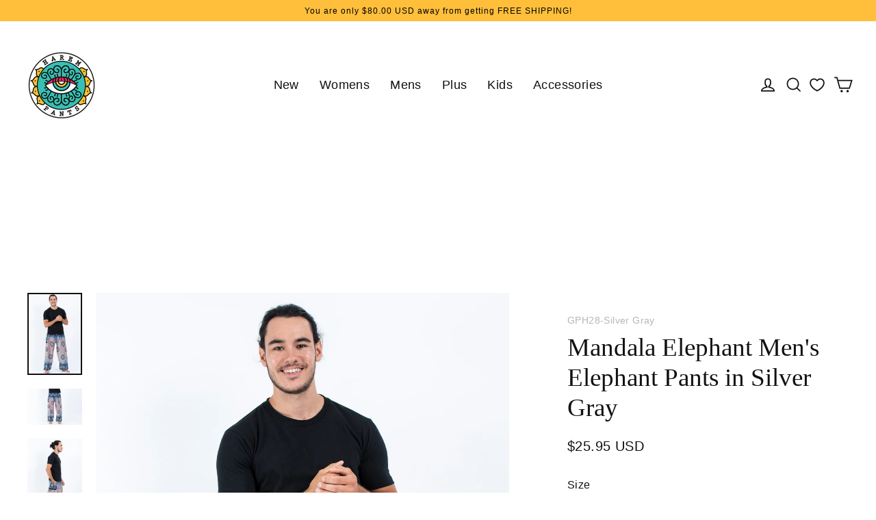

--- FILE ---
content_type: text/html; charset=utf-8
request_url: https://www.harempants.com/products/mandala-elephants-mens-harem-pants-in-silver-gray
body_size: 70029
content:
<!doctype html>
<html class="no-js" lang="en" dir="ltr">
<head>
  <meta charset="utf-8">
  <meta http-equiv="X-UA-Compatible" content="IE=edge">
  <meta name="viewport" content="width=device-width,initial-scale=1">
  <meta name="theme-color" content="#3ebfac">
  <link rel="canonical" href="https://www.harempants.com/products/mandala-elephants-mens-harem-pants-in-silver-gray">
  <link rel="preconnect" href="https://cdn.shopify.com" crossorigin>
  
  
  <link rel="preconnect" href="https://cdn.judge.me" crossorigin>
  
  <link rel="dns-prefetch" href="https://cdn.shopify.com">
  <link rel="dns-prefetch" href="https://services.mybcapps.com">
  <link rel="dns-prefetch" href="https://cdn.judge.me">
  <link rel="dns-prefetch" href="https://app.backinstock.org">
  <link rel="dns-prefetch" href="https://cdn.enlistly.com">
  <link rel="dns-prefetch" href="https://chimpstatic.com">
  <link rel="dns-prefetch" href="https://connect.facebook.net">
  <link rel="dns-prefetch" href="https://faqs-plus.herokuapp.com">
  <link rel="dns-prefetch" href="https://www.google-analytics.com">
  <link rel="dns-prefetch" href="https://www.googletagmanager.com">
  <link rel="dns-prefetch" href="https://s3.amazonaws.com"><link rel="shortcut icon" href="//www.harempants.com/cdn/shop/files/favicon-32x32_32x32.png?v=1614731553" type="image/png" /><title>Mandala Elephant Men&#39;s Elephant Pants in Silver Gray
&ndash; Harem Pants
</title>
<meta name="description" content="Mandala Elephants Men&#39;s Elephant Pants in Silver Gray."><meta property="og:site_name" content="Harem Pants">
  <meta property="og:url" content="https://www.harempants.com/products/mandala-elephants-mens-harem-pants-in-silver-gray">
  <meta property="og:title" content="Mandala Elephant Men&#39;s Elephant Pants in Silver Gray">
  <meta property="og:type" content="product">
  <meta property="og:description" content="Mandala Elephants Men&#39;s Elephant Pants in Silver Gray."><meta property="og:image" content="http://www.harempants.com/cdn/shop/products/M-GPH28-SilverGray-20_1200x1200.jpg?v=1650267225"><meta property="og:image" content="http://www.harempants.com/cdn/shop/products/M-GPH28-SilverGray-10_1200x1200.jpg?v=1650267225"><meta property="og:image" content="http://www.harempants.com/cdn/shop/products/M-GPH28-SilverGray-30_1200x1200.jpg?v=1650267225">
  <meta property="og:image:secure_url" content="https://www.harempants.com/cdn/shop/products/M-GPH28-SilverGray-20_1200x1200.jpg?v=1650267225"><meta property="og:image:secure_url" content="https://www.harempants.com/cdn/shop/products/M-GPH28-SilverGray-10_1200x1200.jpg?v=1650267225"><meta property="og:image:secure_url" content="https://www.harempants.com/cdn/shop/products/M-GPH28-SilverGray-30_1200x1200.jpg?v=1650267225">
  <meta name="twitter:site" content="@ThaiHaremPants">
  <meta name="twitter:card" content="summary_large_image">
  <meta name="twitter:title" content="Mandala Elephant Men's Elephant Pants in Silver Gray">
  <meta name="twitter:description" content="Mandala Elephants Men&#39;s Elephant Pants in Silver Gray.">
<script>window.performance && window.performance.mark && window.performance.mark('shopify.content_for_header.start');</script><meta name="google-site-verification" content="_2pb2omHw-RkRH-XfqNuAiGAVH-uz3wrNIdLC0KgxN8">
<meta name="facebook-domain-verification" content="d3heb9pynavu13e5e666o47h4luunh">
<meta id="shopify-digital-wallet" name="shopify-digital-wallet" content="/7540497/digital_wallets/dialog">
<meta name="shopify-checkout-api-token" content="f0cf44229919d0c13a7bf850a12d5a71">
<meta id="in-context-paypal-metadata" data-shop-id="7540497" data-venmo-supported="false" data-environment="production" data-locale="en_US" data-paypal-v4="true" data-currency="USD">
<link rel="alternate" type="application/json+oembed" href="https://www.harempants.com/products/mandala-elephants-mens-harem-pants-in-silver-gray.oembed">
<script async="async" src="/checkouts/internal/preloads.js?locale=en-US"></script>
<script id="shopify-features" type="application/json">{"accessToken":"f0cf44229919d0c13a7bf850a12d5a71","betas":["rich-media-storefront-analytics"],"domain":"www.harempants.com","predictiveSearch":true,"shopId":7540497,"locale":"en"}</script>
<script>var Shopify = Shopify || {};
Shopify.shop = "harempants.myshopify.com";
Shopify.locale = "en";
Shopify.currency = {"active":"USD","rate":"1.0"};
Shopify.country = "US";
Shopify.theme = {"name":"theme-harempants-streamline\/master","id":132554490042,"schema_name":"Streamline","schema_version":"6.2.0","theme_store_id":null,"role":"main"};
Shopify.theme.handle = "null";
Shopify.theme.style = {"id":null,"handle":null};
Shopify.cdnHost = "www.harempants.com/cdn";
Shopify.routes = Shopify.routes || {};
Shopify.routes.root = "/";</script>
<script type="module">!function(o){(o.Shopify=o.Shopify||{}).modules=!0}(window);</script>
<script>!function(o){function n(){var o=[];function n(){o.push(Array.prototype.slice.apply(arguments))}return n.q=o,n}var t=o.Shopify=o.Shopify||{};t.loadFeatures=n(),t.autoloadFeatures=n()}(window);</script>
<script id="shop-js-analytics" type="application/json">{"pageType":"product"}</script>
<script defer="defer" async type="module" src="//www.harempants.com/cdn/shopifycloud/shop-js/modules/v2/client.init-shop-cart-sync_C5BV16lS.en.esm.js"></script>
<script defer="defer" async type="module" src="//www.harempants.com/cdn/shopifycloud/shop-js/modules/v2/chunk.common_CygWptCX.esm.js"></script>
<script type="module">
  await import("//www.harempants.com/cdn/shopifycloud/shop-js/modules/v2/client.init-shop-cart-sync_C5BV16lS.en.esm.js");
await import("//www.harempants.com/cdn/shopifycloud/shop-js/modules/v2/chunk.common_CygWptCX.esm.js");

  window.Shopify.SignInWithShop?.initShopCartSync?.({"fedCMEnabled":true,"windoidEnabled":true});

</script>
<script>(function() {
  var isLoaded = false;
  function asyncLoad() {
    if (isLoaded) return;
    isLoaded = true;
    var urls = ["https:\/\/chimpstatic.com\/mcjs-connected\/js\/users\/5eef26e58308c86ca23bc8449\/a108b854db0088a79b61baaa4.js?shop=harempants.myshopify.com","https:\/\/faqs-plus.herokuapp.com\/public\/script-tags\/ef-faq-plus-script.min.js?shop=harempants.myshopify.com","\/\/cdn.shopify.com\/proxy\/61d839e4d0fa869d3bb1244a533f779dda86cf5d8d5dc38b78f287efbde6e402\/cdn.bogos.io\/script_tag\/secomapp.scripttag.js?shop=harempants.myshopify.com\u0026sp-cache-control=cHVibGljLCBtYXgtYWdlPTkwMA","\/\/backinstock.useamp.com\/widget\/2754_1767153202.js?category=bis\u0026v=6\u0026shop=harempants.myshopify.com"];
    for (var i = 0; i < urls.length; i++) {
      var s = document.createElement('script');
      s.type = 'text/javascript';
      s.async = true;
      s.src = urls[i];
      var x = document.getElementsByTagName('script')[0];
      x.parentNode.insertBefore(s, x);
    }
  };
  if(window.attachEvent) {
    window.attachEvent('onload', asyncLoad);
  } else {
    window.addEventListener('load', asyncLoad, false);
  }
})();</script>
<script id="__st">var __st={"a":7540497,"offset":25200,"reqid":"fff295b4-e698-486a-bfbb-fb2f56b2fcf4-1768725424","pageurl":"www.harempants.com\/products\/mandala-elephants-mens-harem-pants-in-silver-gray","u":"a6b192e0a596","p":"product","rtyp":"product","rid":10452036685};</script>
<script>window.ShopifyPaypalV4VisibilityTracking = true;</script>
<script id="captcha-bootstrap">!function(){'use strict';const t='contact',e='account',n='new_comment',o=[[t,t],['blogs',n],['comments',n],[t,'customer']],c=[[e,'customer_login'],[e,'guest_login'],[e,'recover_customer_password'],[e,'create_customer']],r=t=>t.map((([t,e])=>`form[action*='/${t}']:not([data-nocaptcha='true']) input[name='form_type'][value='${e}']`)).join(','),a=t=>()=>t?[...document.querySelectorAll(t)].map((t=>t.form)):[];function s(){const t=[...o],e=r(t);return a(e)}const i='password',u='form_key',d=['recaptcha-v3-token','g-recaptcha-response','h-captcha-response',i],f=()=>{try{return window.sessionStorage}catch{return}},m='__shopify_v',_=t=>t.elements[u];function p(t,e,n=!1){try{const o=window.sessionStorage,c=JSON.parse(o.getItem(e)),{data:r}=function(t){const{data:e,action:n}=t;return t[m]||n?{data:e,action:n}:{data:t,action:n}}(c);for(const[e,n]of Object.entries(r))t.elements[e]&&(t.elements[e].value=n);n&&o.removeItem(e)}catch(o){console.error('form repopulation failed',{error:o})}}const l='form_type',E='cptcha';function T(t){t.dataset[E]=!0}const w=window,h=w.document,L='Shopify',v='ce_forms',y='captcha';let A=!1;((t,e)=>{const n=(g='f06e6c50-85a8-45c8-87d0-21a2b65856fe',I='https://cdn.shopify.com/shopifycloud/storefront-forms-hcaptcha/ce_storefront_forms_captcha_hcaptcha.v1.5.2.iife.js',D={infoText:'Protected by hCaptcha',privacyText:'Privacy',termsText:'Terms'},(t,e,n)=>{const o=w[L][v],c=o.bindForm;if(c)return c(t,g,e,D).then(n);var r;o.q.push([[t,g,e,D],n]),r=I,A||(h.body.append(Object.assign(h.createElement('script'),{id:'captcha-provider',async:!0,src:r})),A=!0)});var g,I,D;w[L]=w[L]||{},w[L][v]=w[L][v]||{},w[L][v].q=[],w[L][y]=w[L][y]||{},w[L][y].protect=function(t,e){n(t,void 0,e),T(t)},Object.freeze(w[L][y]),function(t,e,n,w,h,L){const[v,y,A,g]=function(t,e,n){const i=e?o:[],u=t?c:[],d=[...i,...u],f=r(d),m=r(i),_=r(d.filter((([t,e])=>n.includes(e))));return[a(f),a(m),a(_),s()]}(w,h,L),I=t=>{const e=t.target;return e instanceof HTMLFormElement?e:e&&e.form},D=t=>v().includes(t);t.addEventListener('submit',(t=>{const e=I(t);if(!e)return;const n=D(e)&&!e.dataset.hcaptchaBound&&!e.dataset.recaptchaBound,o=_(e),c=g().includes(e)&&(!o||!o.value);(n||c)&&t.preventDefault(),c&&!n&&(function(t){try{if(!f())return;!function(t){const e=f();if(!e)return;const n=_(t);if(!n)return;const o=n.value;o&&e.removeItem(o)}(t);const e=Array.from(Array(32),(()=>Math.random().toString(36)[2])).join('');!function(t,e){_(t)||t.append(Object.assign(document.createElement('input'),{type:'hidden',name:u})),t.elements[u].value=e}(t,e),function(t,e){const n=f();if(!n)return;const o=[...t.querySelectorAll(`input[type='${i}']`)].map((({name:t})=>t)),c=[...d,...o],r={};for(const[a,s]of new FormData(t).entries())c.includes(a)||(r[a]=s);n.setItem(e,JSON.stringify({[m]:1,action:t.action,data:r}))}(t,e)}catch(e){console.error('failed to persist form',e)}}(e),e.submit())}));const S=(t,e)=>{t&&!t.dataset[E]&&(n(t,e.some((e=>e===t))),T(t))};for(const o of['focusin','change'])t.addEventListener(o,(t=>{const e=I(t);D(e)&&S(e,y())}));const B=e.get('form_key'),M=e.get(l),P=B&&M;t.addEventListener('DOMContentLoaded',(()=>{const t=y();if(P)for(const e of t)e.elements[l].value===M&&p(e,B);[...new Set([...A(),...v().filter((t=>'true'===t.dataset.shopifyCaptcha))])].forEach((e=>S(e,t)))}))}(h,new URLSearchParams(w.location.search),n,t,e,['guest_login'])})(!0,!0)}();</script>
<script integrity="sha256-4kQ18oKyAcykRKYeNunJcIwy7WH5gtpwJnB7kiuLZ1E=" data-source-attribution="shopify.loadfeatures" defer="defer" src="//www.harempants.com/cdn/shopifycloud/storefront/assets/storefront/load_feature-a0a9edcb.js" crossorigin="anonymous"></script>
<script data-source-attribution="shopify.dynamic_checkout.dynamic.init">var Shopify=Shopify||{};Shopify.PaymentButton=Shopify.PaymentButton||{isStorefrontPortableWallets:!0,init:function(){window.Shopify.PaymentButton.init=function(){};var t=document.createElement("script");t.src="https://www.harempants.com/cdn/shopifycloud/portable-wallets/latest/portable-wallets.en.js",t.type="module",document.head.appendChild(t)}};
</script>
<script data-source-attribution="shopify.dynamic_checkout.buyer_consent">
  function portableWalletsHideBuyerConsent(e){var t=document.getElementById("shopify-buyer-consent"),n=document.getElementById("shopify-subscription-policy-button");t&&n&&(t.classList.add("hidden"),t.setAttribute("aria-hidden","true"),n.removeEventListener("click",e))}function portableWalletsShowBuyerConsent(e){var t=document.getElementById("shopify-buyer-consent"),n=document.getElementById("shopify-subscription-policy-button");t&&n&&(t.classList.remove("hidden"),t.removeAttribute("aria-hidden"),n.addEventListener("click",e))}window.Shopify?.PaymentButton&&(window.Shopify.PaymentButton.hideBuyerConsent=portableWalletsHideBuyerConsent,window.Shopify.PaymentButton.showBuyerConsent=portableWalletsShowBuyerConsent);
</script>
<script data-source-attribution="shopify.dynamic_checkout.cart.bootstrap">document.addEventListener("DOMContentLoaded",(function(){function t(){return document.querySelector("shopify-accelerated-checkout-cart, shopify-accelerated-checkout")}if(t())Shopify.PaymentButton.init();else{new MutationObserver((function(e,n){t()&&(Shopify.PaymentButton.init(),n.disconnect())})).observe(document.body,{childList:!0,subtree:!0})}}));
</script>
<script id='scb4127' type='text/javascript' async='' src='https://www.harempants.com/cdn/shopifycloud/privacy-banner/storefront-banner.js'></script><link id="shopify-accelerated-checkout-styles" rel="stylesheet" media="screen" href="https://www.harempants.com/cdn/shopifycloud/portable-wallets/latest/accelerated-checkout-backwards-compat.css" crossorigin="anonymous">
<style id="shopify-accelerated-checkout-cart">
        #shopify-buyer-consent {
  margin-top: 1em;
  display: inline-block;
  width: 100%;
}

#shopify-buyer-consent.hidden {
  display: none;
}

#shopify-subscription-policy-button {
  background: none;
  border: none;
  padding: 0;
  text-decoration: underline;
  font-size: inherit;
  cursor: pointer;
}

#shopify-subscription-policy-button::before {
  box-shadow: none;
}

      </style>

<script>window.performance && window.performance.mark && window.performance.mark('shopify.content_for_header.end');</script>

  <script>
    var theme = {
      stylesheet: "//www.harempants.com/cdn/shop/t/42/assets/theme.css?v=22040991355068465031730963891",
      template: "product",
      routes: {
        home: "/",
        cart: "/cart.js",
        cartPage: "/cart",
        cartAdd: "/cart/add.js",
        cartChange: "/cart/change.js"
      },
      strings: {
        addToCart: "Add to cart",
        soldOut: "Sold Out",
        unavailable: "Unavailable",
        regularPrice: "Regular price",
        salePrice: "Sale price",
        inStockLabel: "In stock, ready to ship",
        oneStockLabel: "Low stock - [count] item left",
        otherStockLabel: "Low stock - [count] items left",
        willNotShipUntil: "Ready to ship [date]",
        willBeInStockAfter: "Back in stock [date]",
        waitingForStock: "Inventory on the way",
        cartItems: "[count] items",
        cartConfirmDelete: "Are you sure you want to remove this item?",
        cartTermsConfirmation: "You must agree with the terms and conditions of sales to check out",
        maxQuantity: "You can only have [quantity] of [title] in your cart."
      },
      settings: {
        cartType: "drawer",
        isCustomerTemplate: false,
        moneyFormat: "\u003cspan class=money\u003e${{amount}} USD\u003c\/span\u003e",
        quickView: false,
        hoverProductGrid: true,
        themeName: 'Streamline',
        themeVersion: "6.2.0"
      }
    };

    document.documentElement.className = document.documentElement.className.replace('no-js', 'js');
  </script><style data-shopify>:root {
    --typeHeaderPrimary: "New York";
    --typeHeaderFallback: Iowan Old Style, Apple Garamond, Baskerville, Times New Roman, Droid Serif, Times, Source Serif Pro, serif, Apple Color Emoji, Segoe UI Emoji, Segoe UI Symbol;
    --typeHeaderSize: 37px;
    --typeHeaderStyle: normal;
    --typeHeaderWeight: 400;
    --typeHeaderLineHeight: 1.2;
    --typeHeaderSpacing: 0.0em;

    --typeBasePrimary:"system_ui";
    --typeBaseFallback:-apple-system, 'Segoe UI', Roboto, 'Helvetica Neue', 'Noto Sans', 'Liberation Sans', Arial, sans-serif, 'Apple Color Emoji', 'Segoe UI Emoji', 'Segoe UI Symbol', 'Noto Color Emoji';
    --typeBaseSize: 16px;
    --typeBaseWeight: 400;
    --typeBaseStyle: normal;
    --typeBaseSpacing: 0.025em;
    --typeBaseLineHeight: 1.5;

    
      --buttonRadius: 3px;
    

    --iconWeight: 4px;
    --iconLinecaps: miter;
  }

  
    .site-nav__thumb-cart {
      border-left: 1px solid rgba(255,255,255,0.3);
    }
  

  .hero {
    background-image: linear-gradient(100deg, #000000 40%, #212121 63%, #000000 79%);
  }

  .placeholder-content,
  .image-wrap,
  .skrim__link,
  .pswp__img--placeholder {
    background-image: linear-gradient(100deg, #ffffff 40%, #f7f7f7 63%, #ffffff 79%);
  }</style><style>
  
  

  
  
  

  body,
  input,
  textarea,
  button,
  select {
    -webkit-font-smoothing: antialiased;
    -webkit-text-size-adjust: 100%;
    text-rendering: optimizeSpeed;
    font-family: var(--typeBasePrimary), var(--typeBaseFallback);
    font-size: calc(var(--typeBaseSize) * 0.85);
    font-weight: var(--typeBaseWeight);
    font-style: var(--typeBaseStyle);
    letter-spacing: var(--typeBaseSpacing);
    line-height: var(--typeBaseLineHeight);
  }

  @media only screen and (min-width: 769px) {
    body,
    input,
    textarea,
    button,
    select {
      font-size: var(--typeBaseSize);
    }
  }

  .page-container,
  .overscroll-loader {
    display: none;
  }

  h1, .h1,
  h3, .h3,
  h4, .h4,
  h5, .h5,
  h6, .h6,
  .section-header__title,
  .spr-header-title.spr-header-title {
    font-family: var(--typeHeaderPrimary), var(--typeHeaderFallback);
    font-weight: var(--typeHeaderWeight);
    font-style: normal;
    letter-spacing: var(--typeHeaderSpacing);
    line-height: var(--typeHeaderLineHeight);
    word-break: break-word;

    
  }

  h2, .h2 {
    font-family: var(--typeBasePrimary), var(--typeBaseFallback);
    font-weight: var(--typeBaseWeight);
    letter-spacing: var(--typeBaseSpacing);
    line-height: var(--typeBaseLineHeight);
  }

  
  @keyframes pulse-fade {
    0% {
      opacity: 0;
    }
    50% {
      opacity: 1;
    }
    100% {
      opacity: 0;
    }
  }

  .splash-screen {
    box-sizing: border-box;
    display: flex;
    position: fixed;
    left: 0;
    top: 0;
    right: 0;
    bottom: 0;
    align-items: center;
    justify-content: center;
    z-index: 10001;
    background-color: #ffffff;
  }

  .splash-screen__loader {
    max-width: 100px;
  }

  @media only screen and (min-width: 769px) {
    .splash-screen__loader {
      max-width: 100px;
    }
  }

  .splash-screen img {
    display: block;
    max-width: 100%;
    border: 0 none;
    height: auto;
    animation: pulse-fade 0.4s infinite linear;
  }

  .loader-text {
    letter-spacing: 0.2em;
    font-size: 1.5em;
    text-transform: uppercase;
    animation: pulse-fade 0.4s infinite linear;
  }

  .loader-logo {
    display: none;
    position: fixed;
    left: 0;
    top: 0;
    right: 0;
    bottom: 0;
    align-items: center;
    justify-content: center;
    background-color: #ffffff;
    z-index: 6000;
  }

  .loader-logo__img {
    display: block;
  }

  .transition-body {
    opacity: 0;
  }

  .btn--loading span:after {
    content: "Loading";
  }
</style>
<link href="//www.harempants.com/cdn/shop/t/42/assets/theme.css?v=22040991355068465031730963891" rel="stylesheet" type="text/css" media="all" />
<script src="//www.harempants.com/cdn/shop/t/42/assets/vendor-v6.js" defer="defer"></script>
  <script src="//www.harempants.com/cdn/shop/t/42/assets/theme.mine.terser.js?v=128511749785748110291686304639" defer="defer"></script>
  <!--script src="//www.harempants.com/cdn/shop/t/42/assets/theme.js?v=92370341932812202821686304256" defer="defer"></script-->

  <link href="//www.harempants.com/cdn/shop/t/42/assets/custom.css?v=34042487147552343881760597254" rel="stylesheet" type="text/css" media="all" />

  
       
<!-- Start of Judge.me Core -->
<link rel="dns-prefetch" href="https://cdn.judge.me/">
<script data-cfasync='false' class='jdgm-settings-script'>window.jdgmSettings={"pagination":5,"disable_web_reviews":false,"badge_no_review_text":"No reviews","badge_n_reviews_text":"{{ n }} review/reviews","badge_star_color":"#111111","hide_badge_preview_if_no_reviews":true,"badge_hide_text":false,"enforce_center_preview_badge":false,"widget_title":"Customer Reviews","widget_open_form_text":"Write a review","widget_close_form_text":"Cancel review","widget_refresh_page_text":"Refresh page","widget_summary_text":"Based on {{ number_of_reviews }} review/reviews","widget_no_review_text":"Be the first to write a review","widget_name_field_text":"Display name","widget_verified_name_field_text":"Verified Name (public)","widget_name_placeholder_text":"Display name","widget_required_field_error_text":"This field is required.","widget_email_field_text":"Email address","widget_verified_email_field_text":"Verified Email (private, can not be edited)","widget_email_placeholder_text":"Your email address","widget_email_field_error_text":"Please enter a valid email address.","widget_rating_field_text":"Rating","widget_review_title_field_text":"Review Title","widget_review_title_placeholder_text":"Give your review a title","widget_review_body_field_text":"Review content","widget_review_body_placeholder_text":"Start writing here...","widget_pictures_field_text":"Picture/Video (optional)","widget_submit_review_text":"Submit Review","widget_submit_verified_review_text":"Submit Verified Review","widget_submit_success_msg_with_auto_publish":"Thank you! Please refresh the page in a few moments to see your review. You can remove or edit your review by logging into \u003ca href='https://judge.me/login' target='_blank' rel='nofollow noopener'\u003eJudge.me\u003c/a\u003e","widget_submit_success_msg_no_auto_publish":"Thank you! Your review will be published as soon as it is approved by the shop admin. You can remove or edit your review by logging into \u003ca href='https://judge.me/login' target='_blank' rel='nofollow noopener'\u003eJudge.me\u003c/a\u003e","widget_show_default_reviews_out_of_total_text":"Showing {{ n_reviews_shown }} out of {{ n_reviews }} reviews.","widget_show_all_link_text":"Show all","widget_show_less_link_text":"Show less","widget_author_said_text":"{{ reviewer_name }} said:","widget_days_text":"{{ n }} days ago","widget_weeks_text":"{{ n }} week/weeks ago","widget_months_text":"{{ n }} month/months ago","widget_years_text":"{{ n }} year/years ago","widget_yesterday_text":"Yesterday","widget_today_text":"Today","widget_replied_text":"\u003e\u003e {{ shop_name }} replied:","widget_read_more_text":"Read more","widget_reviewer_name_as_initial":"last_initial","widget_rating_filter_color":"#ffbf3b","widget_rating_filter_see_all_text":"See all reviews","widget_sorting_most_recent_text":"Most Recent","widget_sorting_highest_rating_text":"Highest Rating","widget_sorting_lowest_rating_text":"Lowest Rating","widget_sorting_with_pictures_text":"Only Pictures","widget_sorting_most_helpful_text":"Most Helpful","widget_open_question_form_text":"Ask a question","widget_reviews_subtab_text":"Reviews","widget_questions_subtab_text":"Questions","widget_question_label_text":"Question","widget_answer_label_text":"Answer","widget_question_placeholder_text":"Write your question here","widget_submit_question_text":"Submit Question","widget_question_submit_success_text":"Thank you for your question! We will notify you once it gets answered.","widget_star_color":"#111111","verified_badge_text":"Verified Customer","verified_badge_bg_color":"#33cfc1","verified_badge_text_color":"#ffffff","verified_badge_placement":"left-of-reviewer-name","widget_review_max_height":10,"widget_hide_border":false,"widget_social_share":true,"widget_thumb":true,"widget_review_location_show":true,"widget_location_format":"country_iso_code","all_reviews_include_out_of_store_products":true,"all_reviews_out_of_store_text":"(out of store)","all_reviews_pagination":100,"all_reviews_product_name_prefix_text":"about","enable_review_pictures":true,"enable_question_anwser":false,"widget_theme":"leex","review_date_format":"dd/mm/yyyy","default_sort_method":"most-recent","widget_product_reviews_subtab_text":"Product Reviews","widget_shop_reviews_subtab_text":"Shop Reviews","widget_other_products_reviews_text":"Reviews for other products","widget_store_reviews_subtab_text":"Store reviews","widget_no_store_reviews_text":"This store hasn't received any reviews yet","widget_web_restriction_product_reviews_text":"This product hasn't received any reviews yet","widget_no_items_text":"No items found","widget_show_more_text":"Show more","widget_write_a_store_review_text":"Write a Store Review","widget_other_languages_heading":"Reviews in Other Languages","widget_translate_review_text":"Translate review to {{ language }}","widget_translating_review_text":"Translating...","widget_show_original_translation_text":"Show original ({{ language }})","widget_translate_review_failed_text":"Review couldn't be translated.","widget_translate_review_retry_text":"Retry","widget_translate_review_try_again_later_text":"Try again later","show_product_url_for_grouped_product":false,"widget_sorting_pictures_first_text":"Pictures First","show_pictures_on_all_rev_page_mobile":true,"show_pictures_on_all_rev_page_desktop":true,"floating_tab_hide_mobile_install_preference":false,"floating_tab_button_name":"★ Reviews","floating_tab_title":"Let customers speak for us","floating_tab_button_color":"","floating_tab_button_background_color":"","floating_tab_url":"","floating_tab_url_enabled":true,"floating_tab_tab_style":"text","all_reviews_text_badge_text":"Customers rate us {{ shop.metafields.judgeme.all_reviews_rating | round: 1 }}/5 based on {{ shop.metafields.judgeme.all_reviews_count }} reviews.","all_reviews_text_badge_text_branded_style":"{{ shop.metafields.judgeme.all_reviews_rating | round: 1 }} out of 5 stars based on {{ shop.metafields.judgeme.all_reviews_count }} reviews","is_all_reviews_text_badge_a_link":false,"show_stars_for_all_reviews_text_badge":false,"all_reviews_text_badge_url":"","all_reviews_text_style":"text","all_reviews_text_color_style":"judgeme_brand_color","all_reviews_text_color":"#108474","all_reviews_text_show_jm_brand":true,"featured_carousel_show_header":true,"featured_carousel_title":"Let customers speak for us","testimonials_carousel_title":"Customers are saying","videos_carousel_title":"Real customer stories","cards_carousel_title":"Customers are saying","featured_carousel_count_text":"from {{ n }} reviews","featured_carousel_add_link_to_all_reviews_page":false,"featured_carousel_url":"","featured_carousel_show_images":true,"featured_carousel_autoslide_interval":5,"featured_carousel_arrows_on_the_sides":false,"featured_carousel_height":250,"featured_carousel_width":80,"featured_carousel_image_size":0,"featured_carousel_image_height":250,"featured_carousel_arrow_color":"#eeeeee","verified_count_badge_style":"vintage","verified_count_badge_orientation":"horizontal","verified_count_badge_color_style":"judgeme_brand_color","verified_count_badge_color":"#108474","is_verified_count_badge_a_link":false,"verified_count_badge_url":"","verified_count_badge_show_jm_brand":true,"widget_rating_preset_default":5,"widget_first_sub_tab":"product-reviews","widget_show_histogram":true,"widget_histogram_use_custom_color":true,"widget_pagination_use_custom_color":false,"widget_star_use_custom_color":true,"widget_verified_badge_use_custom_color":true,"widget_write_review_use_custom_color":false,"picture_reminder_submit_button":"Upload Pictures","enable_review_videos":true,"mute_video_by_default":true,"widget_sorting_videos_first_text":"Videos First","widget_review_pending_text":"Pending","featured_carousel_items_for_large_screen":3,"social_share_options_order":"Facebook,Twitter,Pinterest","remove_microdata_snippet":true,"disable_json_ld":false,"enable_json_ld_products":false,"preview_badge_show_question_text":false,"preview_badge_no_question_text":"No questions","preview_badge_n_question_text":"{{ number_of_questions }} question/questions","qa_badge_show_icon":false,"qa_badge_position":"same-row","remove_judgeme_branding":true,"widget_add_search_bar":true,"widget_search_bar_placeholder":"Search","widget_sorting_verified_only_text":"Verified only","featured_carousel_theme":"default","featured_carousel_show_rating":true,"featured_carousel_show_title":true,"featured_carousel_show_body":true,"featured_carousel_show_date":false,"featured_carousel_show_reviewer":true,"featured_carousel_show_product":false,"featured_carousel_header_background_color":"#108474","featured_carousel_header_text_color":"#ffffff","featured_carousel_name_product_separator":"reviewed","featured_carousel_full_star_background":"#108474","featured_carousel_empty_star_background":"#dadada","featured_carousel_vertical_theme_background":"#f9fafb","featured_carousel_verified_badge_enable":true,"featured_carousel_verified_badge_color":"#108474","featured_carousel_border_style":"round","featured_carousel_review_line_length_limit":3,"featured_carousel_more_reviews_button_text":"Read more reviews","featured_carousel_view_product_button_text":"View product","all_reviews_page_load_reviews_on":"scroll","all_reviews_page_load_more_text":"Load More Reviews","disable_fb_tab_reviews":false,"enable_ajax_cdn_cache":false,"widget_advanced_speed_features":5,"widget_public_name_text":"displayed publicly like","default_reviewer_name":"John Smith","default_reviewer_name_has_non_latin":true,"widget_reviewer_anonymous":"Anonymous","medals_widget_title":"Judge.me Review Medals","medals_widget_background_color":"#f9fafb","medals_widget_position":"footer_all_pages","medals_widget_border_color":"#f9fafb","medals_widget_verified_text_position":"left","medals_widget_use_monochromatic_version":false,"medals_widget_elements_color":"#108474","show_reviewer_avatar":true,"widget_invalid_yt_video_url_error_text":"Not a YouTube video URL","widget_max_length_field_error_text":"Please enter no more than {0} characters.","widget_show_country_flag":true,"widget_show_collected_via_shop_app":true,"widget_verified_by_shop_badge_style":"light","widget_verified_by_shop_text":"Verified by Shop","widget_show_photo_gallery":true,"widget_load_with_code_splitting":true,"widget_ugc_install_preference":false,"widget_ugc_title":"Made by us, Shared by you","widget_ugc_subtitle":"Tag us to see your picture featured in our page","widget_ugc_arrows_color":"#ffffff","widget_ugc_primary_button_text":"Buy Now","widget_ugc_primary_button_background_color":"#108474","widget_ugc_primary_button_text_color":"#ffffff","widget_ugc_primary_button_border_width":"0","widget_ugc_primary_button_border_style":"none","widget_ugc_primary_button_border_color":"#108474","widget_ugc_primary_button_border_radius":"25","widget_ugc_secondary_button_text":"Load More","widget_ugc_secondary_button_background_color":"#ffffff","widget_ugc_secondary_button_text_color":"#108474","widget_ugc_secondary_button_border_width":"2","widget_ugc_secondary_button_border_style":"solid","widget_ugc_secondary_button_border_color":"#108474","widget_ugc_secondary_button_border_radius":"25","widget_ugc_reviews_button_text":"View Reviews","widget_ugc_reviews_button_background_color":"#ffffff","widget_ugc_reviews_button_text_color":"#108474","widget_ugc_reviews_button_border_width":"2","widget_ugc_reviews_button_border_style":"solid","widget_ugc_reviews_button_border_color":"#108474","widget_ugc_reviews_button_border_radius":"25","widget_ugc_reviews_button_link_to":"judgeme-reviews-page","widget_ugc_show_post_date":true,"widget_ugc_max_width":"800","widget_rating_metafield_value_type":true,"widget_primary_color":"#111111","widget_enable_secondary_color":true,"widget_secondary_color":"#e2efee","widget_summary_average_rating_text":"{{ average_rating }} out of 5","widget_media_grid_title":"Customer photos \u0026 videos","widget_media_grid_see_more_text":"See more","widget_round_style":true,"widget_show_product_medals":false,"widget_verified_by_judgeme_text":"Verified by Judge.me","widget_show_store_medals":true,"widget_verified_by_judgeme_text_in_store_medals":"Verified by Judge.me","widget_media_field_exceed_quantity_message":"Sorry, we can only accept {{ max_media }} for one review.","widget_media_field_exceed_limit_message":"{{ file_name }} is too large, please select a {{ media_type }} less than {{ size_limit }}MB.","widget_review_submitted_text":"Review Submitted!","widget_question_submitted_text":"Question Submitted!","widget_close_form_text_question":"Cancel","widget_write_your_answer_here_text":"Write your answer here","widget_enabled_branded_link":true,"widget_show_collected_by_judgeme":true,"widget_reviewer_name_color":"","widget_write_review_text_color":"","widget_write_review_bg_color":"","widget_collected_by_judgeme_text":"collected by Judge.me","widget_pagination_type":"load_more","widget_load_more_text":"Load More","widget_load_more_color":"#108474","widget_full_review_text":"Full Review","widget_read_more_reviews_text":"Read More Reviews","widget_read_questions_text":"Read Questions","widget_questions_and_answers_text":"Questions \u0026 Answers","widget_verified_by_text":"Verified by","widget_verified_text":"Verified","widget_number_of_reviews_text":"{{ number_of_reviews }} reviews","widget_back_button_text":"Back","widget_next_button_text":"Next","widget_custom_forms_filter_button":"Filters","custom_forms_style":"vertical","widget_show_review_information":false,"how_reviews_are_collected":"How reviews are collected?","widget_show_review_keywords":false,"widget_gdpr_statement":"How we use your data: We'll only contact you about the review you left, and only if necessary. By submitting your review, you agree to Judge.me's \u003ca href='https://judge.me/terms' target='_blank' rel='nofollow noopener'\u003eterms\u003c/a\u003e, \u003ca href='https://judge.me/privacy' target='_blank' rel='nofollow noopener'\u003eprivacy\u003c/a\u003e and \u003ca href='https://judge.me/content-policy' target='_blank' rel='nofollow noopener'\u003econtent\u003c/a\u003e policies.","widget_multilingual_sorting_enabled":false,"widget_translate_review_content_enabled":false,"widget_translate_review_content_method":"manual","popup_widget_review_selection":"automatically_with_pictures","popup_widget_round_border_style":true,"popup_widget_show_title":true,"popup_widget_show_body":true,"popup_widget_show_reviewer":false,"popup_widget_show_product":true,"popup_widget_show_pictures":true,"popup_widget_use_review_picture":true,"popup_widget_show_on_home_page":true,"popup_widget_show_on_product_page":true,"popup_widget_show_on_collection_page":true,"popup_widget_show_on_cart_page":true,"popup_widget_position":"bottom_left","popup_widget_first_review_delay":5,"popup_widget_duration":5,"popup_widget_interval":5,"popup_widget_review_count":5,"popup_widget_hide_on_mobile":true,"review_snippet_widget_round_border_style":true,"review_snippet_widget_card_color":"#FFFFFF","review_snippet_widget_slider_arrows_background_color":"#FFFFFF","review_snippet_widget_slider_arrows_color":"#000000","review_snippet_widget_star_color":"#108474","show_product_variant":false,"all_reviews_product_variant_label_text":"Variant: ","widget_show_verified_branding":false,"widget_ai_summary_title":"Customers say","widget_ai_summary_disclaimer":"AI-powered review summary based on recent customer reviews","widget_show_ai_summary":false,"widget_show_ai_summary_bg":false,"widget_show_review_title_input":true,"redirect_reviewers_invited_via_email":"review_widget","request_store_review_after_product_review":false,"request_review_other_products_in_order":false,"review_form_color_scheme":"default","review_form_corner_style":"square","review_form_star_color":{},"review_form_text_color":"#333333","review_form_background_color":"#ffffff","review_form_field_background_color":"#fafafa","review_form_button_color":{},"review_form_button_text_color":"#ffffff","review_form_modal_overlay_color":"#000000","review_content_screen_title_text":"How would you rate this product?","review_content_introduction_text":"We would love it if you would share a bit about your experience.","store_review_form_title_text":"How would you rate this store?","store_review_form_introduction_text":"We would love it if you would share a bit about your experience.","show_review_guidance_text":true,"one_star_review_guidance_text":"Poor","five_star_review_guidance_text":"Great","customer_information_screen_title_text":"About you","customer_information_introduction_text":"Please tell us more about you.","custom_questions_screen_title_text":"Your experience in more detail","custom_questions_introduction_text":"Here are a few questions to help us understand more about your experience.","review_submitted_screen_title_text":"Thanks for your review!","review_submitted_screen_thank_you_text":"We are processing it and it will appear on the store soon.","review_submitted_screen_email_verification_text":"Please confirm your email by clicking the link we just sent you. This helps us keep reviews authentic.","review_submitted_request_store_review_text":"Would you like to share your experience of shopping with us?","review_submitted_review_other_products_text":"Would you like to review these products?","store_review_screen_title_text":"Would you like to share your experience of shopping with us?","store_review_introduction_text":"We value your feedback and use it to improve. Please share any thoughts or suggestions you have.","reviewer_media_screen_title_picture_text":"Share a picture","reviewer_media_introduction_picture_text":"Upload a photo to support your review.","reviewer_media_screen_title_video_text":"Share a video","reviewer_media_introduction_video_text":"Upload a video to support your review.","reviewer_media_screen_title_picture_or_video_text":"Share a picture or video","reviewer_media_introduction_picture_or_video_text":"Upload a photo or video to support your review.","reviewer_media_youtube_url_text":"Paste your Youtube URL here","advanced_settings_next_step_button_text":"Next","advanced_settings_close_review_button_text":"Close","modal_write_review_flow":false,"write_review_flow_required_text":"Required","write_review_flow_privacy_message_text":"We respect your privacy.","write_review_flow_anonymous_text":"Post review as anonymous","write_review_flow_visibility_text":"This won't be visible to other customers.","write_review_flow_multiple_selection_help_text":"Select as many as you like","write_review_flow_single_selection_help_text":"Select one option","write_review_flow_required_field_error_text":"This field is required","write_review_flow_invalid_email_error_text":"Please enter a valid email address","write_review_flow_max_length_error_text":"Max. {{ max_length }} characters.","write_review_flow_media_upload_text":"\u003cb\u003eClick to upload\u003c/b\u003e or drag and drop","write_review_flow_gdpr_statement":"We'll only contact you about your review if necessary. By submitting your review, you agree to our \u003ca href='https://judge.me/terms' target='_blank' rel='nofollow noopener'\u003eterms and conditions\u003c/a\u003e and \u003ca href='https://judge.me/privacy' target='_blank' rel='nofollow noopener'\u003eprivacy policy\u003c/a\u003e.","rating_only_reviews_enabled":false,"show_negative_reviews_help_screen":false,"new_review_flow_help_screen_rating_threshold":3,"negative_review_resolution_screen_title_text":"Tell us more","negative_review_resolution_text":"Your experience matters to us. If there were issues with your purchase, we're here to help. Feel free to reach out to us, we'd love the opportunity to make things right.","negative_review_resolution_button_text":"Contact us","negative_review_resolution_proceed_with_review_text":"Leave a review","negative_review_resolution_subject":"Issue with purchase from {{ shop_name }}.{{ order_name }}","preview_badge_collection_page_install_status":false,"widget_review_custom_css":"","preview_badge_custom_css":"","preview_badge_stars_count":"5-stars","featured_carousel_custom_css":"","floating_tab_custom_css":"","all_reviews_widget_custom_css":"","medals_widget_custom_css":"","verified_badge_custom_css":"","all_reviews_text_custom_css":"","transparency_badges_collected_via_store_invite":false,"transparency_badges_from_another_provider":false,"transparency_badges_collected_from_store_visitor":false,"transparency_badges_collected_by_verified_review_provider":false,"transparency_badges_earned_reward":false,"transparency_badges_collected_via_store_invite_text":"Review collected via store invitation","transparency_badges_from_another_provider_text":"Review collected from another provider","transparency_badges_collected_from_store_visitor_text":"Review collected from a store visitor","transparency_badges_written_in_google_text":"Review written in Google","transparency_badges_written_in_etsy_text":"Review written in Etsy","transparency_badges_written_in_shop_app_text":"Review written in Shop App","transparency_badges_earned_reward_text":"Review earned a reward for future purchase","product_review_widget_per_page":9,"widget_store_review_label_text":"Review about the store","checkout_comment_extension_title_on_product_page":"Customer Comments","checkout_comment_extension_num_latest_comment_show":5,"checkout_comment_extension_format":"name_and_timestamp","checkout_comment_customer_name":"last_initial","checkout_comment_comment_notification":true,"preview_badge_collection_page_install_preference":false,"preview_badge_home_page_install_preference":false,"preview_badge_product_page_install_preference":false,"review_widget_install_preference":"","review_carousel_install_preference":false,"floating_reviews_tab_install_preference":"none","verified_reviews_count_badge_install_preference":false,"all_reviews_text_install_preference":false,"review_widget_best_location":false,"judgeme_medals_install_preference":false,"review_widget_revamp_enabled":false,"review_widget_qna_enabled":false,"review_widget_header_theme":"minimal","review_widget_widget_title_enabled":true,"review_widget_header_text_size":"medium","review_widget_header_text_weight":"regular","review_widget_average_rating_style":"compact","review_widget_bar_chart_enabled":true,"review_widget_bar_chart_type":"numbers","review_widget_bar_chart_style":"standard","review_widget_expanded_media_gallery_enabled":false,"review_widget_reviews_section_theme":"standard","review_widget_image_style":"thumbnails","review_widget_review_image_ratio":"square","review_widget_stars_size":"medium","review_widget_verified_badge":"standard_text","review_widget_review_title_text_size":"medium","review_widget_review_text_size":"medium","review_widget_review_text_length":"medium","review_widget_number_of_columns_desktop":3,"review_widget_carousel_transition_speed":5,"review_widget_custom_questions_answers_display":"always","review_widget_button_text_color":"#FFFFFF","review_widget_text_color":"#000000","review_widget_lighter_text_color":"#7B7B7B","review_widget_corner_styling":"soft","review_widget_review_word_singular":"review","review_widget_review_word_plural":"reviews","review_widget_voting_label":"Helpful?","review_widget_shop_reply_label":"Reply from {{ shop_name }}:","review_widget_filters_title":"Filters","qna_widget_question_word_singular":"Question","qna_widget_question_word_plural":"Questions","qna_widget_answer_reply_label":"Answer from {{ answerer_name }}:","qna_content_screen_title_text":"Ask a question about this product","qna_widget_question_required_field_error_text":"Please enter your question.","qna_widget_flow_gdpr_statement":"We'll only contact you about your question if necessary. By submitting your question, you agree to our \u003ca href='https://judge.me/terms' target='_blank' rel='nofollow noopener'\u003eterms and conditions\u003c/a\u003e and \u003ca href='https://judge.me/privacy' target='_blank' rel='nofollow noopener'\u003eprivacy policy\u003c/a\u003e.","qna_widget_question_submitted_text":"Thanks for your question!","qna_widget_close_form_text_question":"Close","qna_widget_question_submit_success_text":"We’ll notify you by email when your question is answered.","all_reviews_widget_v2025_enabled":false,"all_reviews_widget_v2025_header_theme":"default","all_reviews_widget_v2025_widget_title_enabled":true,"all_reviews_widget_v2025_header_text_size":"medium","all_reviews_widget_v2025_header_text_weight":"regular","all_reviews_widget_v2025_average_rating_style":"compact","all_reviews_widget_v2025_bar_chart_enabled":true,"all_reviews_widget_v2025_bar_chart_type":"numbers","all_reviews_widget_v2025_bar_chart_style":"standard","all_reviews_widget_v2025_expanded_media_gallery_enabled":false,"all_reviews_widget_v2025_show_store_medals":true,"all_reviews_widget_v2025_show_photo_gallery":true,"all_reviews_widget_v2025_show_review_keywords":false,"all_reviews_widget_v2025_show_ai_summary":false,"all_reviews_widget_v2025_show_ai_summary_bg":false,"all_reviews_widget_v2025_add_search_bar":false,"all_reviews_widget_v2025_default_sort_method":"most-recent","all_reviews_widget_v2025_reviews_per_page":10,"all_reviews_widget_v2025_reviews_section_theme":"default","all_reviews_widget_v2025_image_style":"thumbnails","all_reviews_widget_v2025_review_image_ratio":"square","all_reviews_widget_v2025_stars_size":"medium","all_reviews_widget_v2025_verified_badge":"bold_badge","all_reviews_widget_v2025_review_title_text_size":"medium","all_reviews_widget_v2025_review_text_size":"medium","all_reviews_widget_v2025_review_text_length":"medium","all_reviews_widget_v2025_number_of_columns_desktop":3,"all_reviews_widget_v2025_carousel_transition_speed":5,"all_reviews_widget_v2025_custom_questions_answers_display":"always","all_reviews_widget_v2025_show_product_variant":false,"all_reviews_widget_v2025_show_reviewer_avatar":true,"all_reviews_widget_v2025_reviewer_name_as_initial":"","all_reviews_widget_v2025_review_location_show":false,"all_reviews_widget_v2025_location_format":"","all_reviews_widget_v2025_show_country_flag":false,"all_reviews_widget_v2025_verified_by_shop_badge_style":"light","all_reviews_widget_v2025_social_share":false,"all_reviews_widget_v2025_social_share_options_order":"Facebook,Twitter,LinkedIn,Pinterest","all_reviews_widget_v2025_pagination_type":"standard","all_reviews_widget_v2025_button_text_color":"#FFFFFF","all_reviews_widget_v2025_text_color":"#000000","all_reviews_widget_v2025_lighter_text_color":"#7B7B7B","all_reviews_widget_v2025_corner_styling":"soft","all_reviews_widget_v2025_title":"Customer reviews","all_reviews_widget_v2025_ai_summary_title":"Customers say about this store","all_reviews_widget_v2025_no_review_text":"Be the first to write a review","platform":"shopify","branding_url":"https://app.judge.me/reviews/stores/harem-pants","branding_text":"Powered by Judge.me","locale":"en","reply_name":"Harem Pants","widget_version":"3.0","footer":true,"autopublish":true,"review_dates":true,"enable_custom_form":false,"shop_use_review_site":true,"shop_locale":"en","enable_multi_locales_translations":true,"show_review_title_input":true,"review_verification_email_status":"always","can_be_branded":true,"reply_name_text":"Harem Pants"};</script> <style class='jdgm-settings-style'>.jdgm-xx{left:0}:root{--jdgm-primary-color: #111;--jdgm-secondary-color: #e2efee;--jdgm-star-color: #111;--jdgm-write-review-text-color: white;--jdgm-write-review-bg-color: #111111;--jdgm-paginate-color: #111;--jdgm-border-radius: 10;--jdgm-reviewer-name-color: #111111}.jdgm-histogram__bar-content{background-color:#ffbf3b}.jdgm-rev[data-verified-buyer=true] .jdgm-rev__icon.jdgm-rev__icon:after,.jdgm-rev__buyer-badge.jdgm-rev__buyer-badge{color:#ffffff;background-color:#33cfc1}.jdgm-review-widget--small .jdgm-gallery.jdgm-gallery .jdgm-gallery__thumbnail-link:nth-child(8) .jdgm-gallery__thumbnail-wrapper.jdgm-gallery__thumbnail-wrapper:before{content:"See more"}@media only screen and (min-width: 768px){.jdgm-gallery.jdgm-gallery .jdgm-gallery__thumbnail-link:nth-child(8) .jdgm-gallery__thumbnail-wrapper.jdgm-gallery__thumbnail-wrapper:before{content:"See more"}}.jdgm-rev__thumb-btn{color:#111}.jdgm-rev__thumb-btn:hover{opacity:0.8}.jdgm-rev__thumb-btn:not([disabled]):hover,.jdgm-rev__thumb-btn:hover,.jdgm-rev__thumb-btn:active,.jdgm-rev__thumb-btn:visited{color:#111}.jdgm-preview-badge .jdgm-star.jdgm-star{color:#111111}.jdgm-prev-badge[data-average-rating='0.00']{display:none !important}.jdgm-author-fullname{display:none !important}.jdgm-author-all-initials{display:none !important}.jdgm-rev-widg__title{visibility:hidden}.jdgm-rev-widg__summary-text{visibility:hidden}.jdgm-prev-badge__text{visibility:hidden}.jdgm-rev__prod-link-prefix:before{content:'about'}.jdgm-rev__variant-label:before{content:'Variant: '}.jdgm-rev__out-of-store-text:before{content:'(out of store)'}.jdgm-preview-badge[data-template="product"]{display:none !important}.jdgm-preview-badge[data-template="collection"]{display:none !important}.jdgm-preview-badge[data-template="index"]{display:none !important}.jdgm-review-widget[data-from-snippet="true"]{display:none !important}.jdgm-verified-count-badget[data-from-snippet="true"]{display:none !important}.jdgm-carousel-wrapper[data-from-snippet="true"]{display:none !important}.jdgm-all-reviews-text[data-from-snippet="true"]{display:none !important}.jdgm-medals-section[data-from-snippet="true"]{display:none !important}.jdgm-ugc-media-wrapper[data-from-snippet="true"]{display:none !important}.jdgm-rev__transparency-badge[data-badge-type="review_collected_via_store_invitation"]{display:none !important}.jdgm-rev__transparency-badge[data-badge-type="review_collected_from_another_provider"]{display:none !important}.jdgm-rev__transparency-badge[data-badge-type="review_collected_from_store_visitor"]{display:none !important}.jdgm-rev__transparency-badge[data-badge-type="review_written_in_etsy"]{display:none !important}.jdgm-rev__transparency-badge[data-badge-type="review_written_in_google_business"]{display:none !important}.jdgm-rev__transparency-badge[data-badge-type="review_written_in_shop_app"]{display:none !important}.jdgm-rev__transparency-badge[data-badge-type="review_earned_for_future_purchase"]{display:none !important}.jdgm-review-snippet-widget .jdgm-rev-snippet-widget__cards-container .jdgm-rev-snippet-card{border-radius:8px;background:#fff}.jdgm-review-snippet-widget .jdgm-rev-snippet-widget__cards-container .jdgm-rev-snippet-card__rev-rating .jdgm-star{color:#108474}.jdgm-review-snippet-widget .jdgm-rev-snippet-widget__prev-btn,.jdgm-review-snippet-widget .jdgm-rev-snippet-widget__next-btn{border-radius:50%;background:#fff}.jdgm-review-snippet-widget .jdgm-rev-snippet-widget__prev-btn>svg,.jdgm-review-snippet-widget .jdgm-rev-snippet-widget__next-btn>svg{fill:#000}.jdgm-full-rev-modal.rev-snippet-widget .jm-mfp-container .jm-mfp-content,.jdgm-full-rev-modal.rev-snippet-widget .jm-mfp-container .jdgm-full-rev__icon,.jdgm-full-rev-modal.rev-snippet-widget .jm-mfp-container .jdgm-full-rev__pic-img,.jdgm-full-rev-modal.rev-snippet-widget .jm-mfp-container .jdgm-full-rev__reply{border-radius:8px}.jdgm-full-rev-modal.rev-snippet-widget .jm-mfp-container .jdgm-full-rev[data-verified-buyer="true"] .jdgm-full-rev__icon::after{border-radius:8px}.jdgm-full-rev-modal.rev-snippet-widget .jm-mfp-container .jdgm-full-rev .jdgm-rev__buyer-badge{border-radius:calc( 8px / 2 )}.jdgm-full-rev-modal.rev-snippet-widget .jm-mfp-container .jdgm-full-rev .jdgm-full-rev__replier::before{content:'Harem Pants'}.jdgm-full-rev-modal.rev-snippet-widget .jm-mfp-container .jdgm-full-rev .jdgm-full-rev__product-button{border-radius:calc( 8px * 6 )}
</style> <style class='jdgm-settings-style'></style> <script data-cfasync="false" type="text/javascript" async src="https://cdnwidget.judge.me/shopify_v2/leex.js" id="judgeme_widget_leex_js"></script>
<link id="judgeme_widget_leex_css" rel="stylesheet" type="text/css" media="nope!" onload="this.media='all'" href="https://cdnwidget.judge.me/widget_v3/theme/leex.css">

  
  
  
  <style class='jdgm-miracle-styles'>
  @-webkit-keyframes jdgm-spin{0%{-webkit-transform:rotate(0deg);-ms-transform:rotate(0deg);transform:rotate(0deg)}100%{-webkit-transform:rotate(359deg);-ms-transform:rotate(359deg);transform:rotate(359deg)}}@keyframes jdgm-spin{0%{-webkit-transform:rotate(0deg);-ms-transform:rotate(0deg);transform:rotate(0deg)}100%{-webkit-transform:rotate(359deg);-ms-transform:rotate(359deg);transform:rotate(359deg)}}@font-face{font-family:'JudgemeStar';src:url("[data-uri]") format("woff");font-weight:normal;font-style:normal}.jdgm-star{font-family:'JudgemeStar';display:inline !important;text-decoration:none !important;padding:0 4px 0 0 !important;margin:0 !important;font-weight:bold;opacity:1;-webkit-font-smoothing:antialiased;-moz-osx-font-smoothing:grayscale}.jdgm-star:hover{opacity:1}.jdgm-star:last-of-type{padding:0 !important}.jdgm-star.jdgm--on:before{content:"\e000"}.jdgm-star.jdgm--off:before{content:"\e001"}.jdgm-star.jdgm--half:before{content:"\e002"}.jdgm-widget *{margin:0;line-height:1.4;-webkit-box-sizing:border-box;-moz-box-sizing:border-box;box-sizing:border-box;-webkit-overflow-scrolling:touch}.jdgm-hidden{display:none !important;visibility:hidden !important}.jdgm-temp-hidden{display:none}.jdgm-spinner{width:40px;height:40px;margin:auto;border-radius:50%;border-top:2px solid #eee;border-right:2px solid #eee;border-bottom:2px solid #eee;border-left:2px solid #ccc;-webkit-animation:jdgm-spin 0.8s infinite linear;animation:jdgm-spin 0.8s infinite linear}.jdgm-prev-badge{display:block !important}

</style>


  
  
   


<script data-cfasync='false' class='jdgm-script'>
!function(e){window.jdgm=window.jdgm||{},jdgm.CDN_HOST="https://cdn.judge.me/",
jdgm.docReady=function(d){(e.attachEvent?"complete"===e.readyState:"loading"!==e.readyState)?
setTimeout(d,0):e.addEventListener("DOMContentLoaded",d)},jdgm.loadCSS=function(d,t,o,s){
!o&&jdgm.loadCSS.requestedUrls.indexOf(d)>=0||(jdgm.loadCSS.requestedUrls.push(d),
(s=e.createElement("link")).rel="stylesheet",s.class="jdgm-stylesheet",s.media="nope!",
s.href=d,s.onload=function(){this.media="all",t&&setTimeout(t)},e.body.appendChild(s))},
jdgm.loadCSS.requestedUrls=[],jdgm.loadJS=function(e,d){var t=new XMLHttpRequest;
t.onreadystatechange=function(){4===t.readyState&&(Function(t.response)(),d&&d(t.response))},
t.open("GET",e),t.send()},jdgm.docReady((function(){(window.jdgmLoadCSS||e.querySelectorAll(
".jdgm-widget, .jdgm-all-reviews-page").length>0)&&(jdgmSettings.widget_load_with_code_splitting?
parseFloat(jdgmSettings.widget_version)>=3?jdgm.loadCSS(jdgm.CDN_HOST+"widget_v3/base.css"):
jdgm.loadCSS(jdgm.CDN_HOST+"widget/base.css"):jdgm.loadCSS(jdgm.CDN_HOST+"shopify_v2.css"),
jdgm.loadJS(jdgm.CDN_HOST+"loader.js"))}))}(document);
</script>

<noscript><link rel="stylesheet" type="text/css" media="all" href="https://cdn.judge.me/shopify_v2.css"></noscript>
<!-- End of Judge.me Core -->


  
   <link rel="preload stylesheet" href="//www.harempants.com/cdn/shop/t/42/assets/boost-pfs-instant-search.css?v=5060104860680390361677927641" as="style">
<link href="//www.harempants.com/cdn/shop/t/42/assets/boost-pfs-custom.css?v=7134222923272348971750768652" rel="stylesheet" type="text/css" media="all" />

<style data-id="boost-pfs-style">
    .boost-pfs-filter-option-title-text {}

   .boost-pfs-filter-tree-v .boost-pfs-filter-option-title-text:before {}
    .boost-pfs-filter-tree-v .boost-pfs-filter-option.boost-pfs-filter-option-collapsed .boost-pfs-filter-option-title-text:before {}
    .boost-pfs-filter-tree-h .boost-pfs-filter-option-title-heading:before {}

    .boost-pfs-filter-refine-by .boost-pfs-filter-option-title h3 {}

    .boost-pfs-filter-option-content .boost-pfs-filter-option-item-list .boost-pfs-filter-option-item button,
    .boost-pfs-filter-option-content .boost-pfs-filter-option-item-list .boost-pfs-filter-option-item .boost-pfs-filter-button,
    .boost-pfs-filter-option-range-amount input,
    .boost-pfs-filter-tree-v .boost-pfs-filter-refine-by .boost-pfs-filter-refine-by-items .refine-by-item,
    .boost-pfs-filter-refine-by-wrapper-v .boost-pfs-filter-refine-by .boost-pfs-filter-refine-by-items .refine-by-item,
    .boost-pfs-filter-refine-by .boost-pfs-filter-option-title,
    .boost-pfs-filter-refine-by .boost-pfs-filter-refine-by-items .refine-by-item>a,
    .boost-pfs-filter-refine-by>span,
    .boost-pfs-filter-clear,
    .boost-pfs-filter-clear-all{}
    .boost-pfs-filter-tree-h .boost-pfs-filter-pc .boost-pfs-filter-refine-by-items .refine-by-item .boost-pfs-filter-clear .refine-by-type,
    .boost-pfs-filter-refine-by-wrapper-h .boost-pfs-filter-pc .boost-pfs-filter-refine-by-items .refine-by-item .boost-pfs-filter-clear .refine-by-type {}

    .boost-pfs-filter-option-multi-level-collections .boost-pfs-filter-option-multi-level-list .boost-pfs-filter-option-item .boost-pfs-filter-button-arrow .boost-pfs-arrow:before,
    .boost-pfs-filter-option-multi-level-tag .boost-pfs-filter-option-multi-level-list .boost-pfs-filter-option-item .boost-pfs-filter-button-arrow .boost-pfs-arrow:before {}

    .boost-pfs-filter-refine-by-wrapper-v .boost-pfs-filter-refine-by .boost-pfs-filter-refine-by-items .refine-by-item .boost-pfs-filter-clear:after,
    .boost-pfs-filter-refine-by-wrapper-v .boost-pfs-filter-refine-by .boost-pfs-filter-refine-by-items .refine-by-item .boost-pfs-filter-clear:before,
    .boost-pfs-filter-tree-v .boost-pfs-filter-refine-by .boost-pfs-filter-refine-by-items .refine-by-item .boost-pfs-filter-clear:after,
    .boost-pfs-filter-tree-v .boost-pfs-filter-refine-by .boost-pfs-filter-refine-by-items .refine-by-item .boost-pfs-filter-clear:before,
    .boost-pfs-filter-refine-by-wrapper-h .boost-pfs-filter-pc .boost-pfs-filter-refine-by-items .refine-by-item .boost-pfs-filter-clear:after,
    .boost-pfs-filter-refine-by-wrapper-h .boost-pfs-filter-pc .boost-pfs-filter-refine-by-items .refine-by-item .boost-pfs-filter-clear:before,
    .boost-pfs-filter-tree-h .boost-pfs-filter-pc .boost-pfs-filter-refine-by-items .refine-by-item .boost-pfs-filter-clear:after,
    .boost-pfs-filter-tree-h .boost-pfs-filter-pc .boost-pfs-filter-refine-by-items .refine-by-item .boost-pfs-filter-clear:before {}
    .boost-pfs-filter-option-range-slider .noUi-value-horizontal {}

    .boost-pfs-filter-tree-mobile-button button,
    .boost-pfs-filter-top-sorting-mobile button {}
    .boost-pfs-filter-top-sorting-mobile button>span:after {}
  </style>



   <!--<script src="//www.harempants.com/cdn/shop/t/42/assets/boost-integration-judgeme.js?v=159541961384109521381679826403" type="text/javascript"></script>-->

<script type="text/javascript">
  window.onerror = function(message, url, line) {
    if(typeof gtag !== 'undefined') {
      gtag('event', 'JS Exception Error', {
        'message': message,
        'url': url,
        'line': line
      });
    }
  };
</script>
  

<script id="wishlist-link" data="wishlist" type="text/x-template" app="wishlist-king">
      <a href="{{ wishlist.url }}" class="site-nav__link site-nav__link--icon wk-link wk-link--{{ wishlist.state }}" title="{{ locale.view_wishlist }}">
        <div class="wk-icon wk-link__icon">{% include "wishlist-icon" %}</div>
        <span class="wk-link__label">{{ locale.wishlist }}</span>
        <span class="wk-link__count">{{ wishlist.item_count }}</span>
      </a>
</script>


<script type="text/javascript">
    (function(c,l,a,r,i,t,y){
        c[a]=c[a]||function(){(c[a].q=c[a].q||[]).push(arguments)};
        t=l.createElement(r);t.async=1;t.src="https://www.clarity.ms/tag/"+i;
        y=l.getElementsByTagName(r)[0];y.parentNode.insertBefore(t,y);
    })(window, document, "clarity", "script", "o0xf2vn23t");
</script>
<!-- BEGIN app block: shopify://apps/boost-ai-search-filter/blocks/boost-sd-ssr/7fc998ae-a150-4367-bab8-505d8a4503f7 --><script type="text/javascript">"use strict";(()=>{var __typeError=msg=>{throw TypeError(msg)};var __accessCheck=(obj,member,msg)=>member.has(obj)||__typeError("Cannot "+msg);var __privateGet=(obj,member,getter)=>(__accessCheck(obj,member,"read from private field"),getter?getter.call(obj):member.get(obj));var __privateAdd=(obj,member,value)=>member.has(obj)?__typeError("Cannot add the same private member more than once"):member instanceof WeakSet?member.add(obj):member.set(obj,value);var __privateSet=(obj,member,value,setter)=>(__accessCheck(obj,member,"write to private field"),setter?setter.call(obj,value):member.set(obj,value),value);var __privateMethod=(obj,member,method)=>(__accessCheck(obj,member,"access private method"),method);function mergeDeepMutate(target,...sources){if(!target)return target;if(sources.length===0)return target;const isObject=obj=>!!obj&&typeof obj==="object";const isPlainObject=obj=>{if(!isObject(obj))return false;const proto=Object.getPrototypeOf(obj);return proto===Object.prototype||proto===null};for(const source of sources){if(!source)continue;for(const key in source){const sourceValue=source[key];if(!(key in target)){target[key]=sourceValue;continue}const targetValue=target[key];if(Array.isArray(targetValue)&&Array.isArray(sourceValue)){target[key]=targetValue.concat(...sourceValue)}else if(isPlainObject(targetValue)&&isPlainObject(sourceValue)){target[key]=mergeDeepMutate(targetValue,sourceValue)}else{target[key]=sourceValue}}}return target}var _config,_dataObjects,_modules,_cachedModulesByConstructor,_status,_cachedEventListeners,_registryBlockListeners,_readyListeners,_blocks,_Application_instances,extendAppConfigFromModules_fn,extendAppConfigFromGlobalVariables_fn,initializeDataObjects_fn,resetBlocks_fn,loadModuleEventListeners_fn;var Application=class{constructor(config,dataObjects){__privateAdd(this,_Application_instances);__privateAdd(this,_config);__privateAdd(this,_dataObjects);__privateAdd(this,_modules,[]);__privateAdd(this,_cachedModulesByConstructor,new Map);__privateAdd(this,_status,"created");__privateAdd(this,_cachedEventListeners,{});__privateAdd(this,_registryBlockListeners,[]);__privateAdd(this,_readyListeners,[]);this.mode="production";this.logLevel=1;__privateAdd(this,_blocks,{});const boostWidgetIntegration=window.boostWidgetIntegration;__privateSet(this,_config,config||{logLevel:boostWidgetIntegration?.config?.logLevel,env:"production"});this.logLevel=__privateGet(this,_config).logLevel??(this.mode==="production"?2:this.logLevel);if(__privateGet(this,_config).logLevel==null){__privateGet(this,_config).logLevel=this.logLevel}__privateSet(this,_dataObjects,dataObjects||{});this.logger={debug:(...args)=>{if(this.logLevel<=0){console.debug("Boost > [DEBUG] ",...args)}},info:(...args)=>{if(this.logLevel<=1){console.info("Boost > [INFO] ",...args)}},warn:(...args)=>{if(this.logLevel<=2){console.warn("Boost > [WARN] ",...args)}},error:(...args)=>{if(this.logLevel<=3){console.error("Boost > [ERROR] ",...args)}}}}get blocks(){return __privateGet(this,_blocks)}get config(){return __privateGet(this,_config)}get dataObjects(){return __privateGet(this,_dataObjects)}get status(){return __privateGet(this,_status)}get modules(){return __privateGet(this,_modules)}bootstrap(){if(__privateGet(this,_status)==="bootstrapped"){this.logger.warn("Application already bootstrapped");return}if(__privateGet(this,_status)==="started"){this.logger.warn("Application already started");return}__privateMethod(this,_Application_instances,loadModuleEventListeners_fn).call(this);this.dispatchLifecycleEvent({name:"onBeforeAppBootstrap",payload:null});if(__privateGet(this,_config)?.customization?.app?.onBootstrap){__privateGet(this,_config).customization.app.onBootstrap(this)}__privateMethod(this,_Application_instances,extendAppConfigFromModules_fn).call(this);__privateMethod(this,_Application_instances,extendAppConfigFromGlobalVariables_fn).call(this);__privateMethod(this,_Application_instances,initializeDataObjects_fn).call(this);this.assignGlobalVariables();__privateSet(this,_status,"bootstrapped");this.dispatchLifecycleEvent({name:"onAppBootstrap",payload:null})}async initModules(){await Promise.all(__privateGet(this,_modules).map(async module=>{if(!module.shouldInit()){this.logger.info("Module not initialized",module.constructor.name,"shouldInit returned false");return}module.onBeforeModuleInit?.();this.dispatchLifecycleEvent({name:"onBeforeModuleInit",payload:{module}});this.logger.info(`Initializing ${module.constructor.name} module`);try{await module.init();this.dispatchLifecycleEvent({name:"onModuleInit",payload:{module}})}catch(error){this.logger.error(`Error initializing module ${module.constructor.name}:`,error);this.dispatchLifecycleEvent({name:"onModuleError",payload:{module,error:error instanceof Error?error:new Error(String(error))}})}}))}getModule(constructor){const module=__privateGet(this,_cachedModulesByConstructor).get(constructor);if(module&&!module.shouldInit()){return void 0}return module}getModuleByName(name){const module=__privateGet(this,_modules).find(mod=>{const ModuleClass=mod.constructor;return ModuleClass.moduleName===name});if(module&&!module.shouldInit()){return void 0}return module}registerBlock(block){if(!block.id){this.logger.error("Block id is required");return}const blockId=block.id;if(__privateGet(this,_blocks)[blockId]){this.logger.error(`Block with id ${blockId} already exists`);return}__privateGet(this,_blocks)[blockId]=block;if(window.boostWidgetIntegration.blocks){window.boostWidgetIntegration.blocks[blockId]=block}this.dispatchLifecycleEvent({name:"onRegisterBlock",payload:{block}});__privateGet(this,_registryBlockListeners).forEach(listener=>{try{listener(block)}catch(error){this.logger.error("Error in registry block listener:",error)}})}addRegistryBlockListener(listener){__privateGet(this,_registryBlockListeners).push(listener);Object.values(__privateGet(this,_blocks)).forEach(block=>{try{listener(block)}catch(error){this.logger.error("Error in registry block listener for existing block:",error)}})}removeRegistryBlockListener(listener){const index=__privateGet(this,_registryBlockListeners).indexOf(listener);if(index>-1){__privateGet(this,_registryBlockListeners).splice(index,1)}}onReady(handler){if(__privateGet(this,_status)==="started"){try{handler()}catch(error){this.logger.error("Error in ready handler:",error)}}else{__privateGet(this,_readyListeners).push(handler)}}assignGlobalVariables(){if(!window.boostWidgetIntegration){window.boostWidgetIntegration={}}Object.assign(window.boostWidgetIntegration,{TAEApp:this,config:this.config,dataObjects:__privateGet(this,_dataObjects),blocks:this.blocks})}async start(){this.logger.info("Application starting");this.bootstrap();this.dispatchLifecycleEvent({name:"onBeforeAppStart",payload:null});await this.initModules();__privateSet(this,_status,"started");this.dispatchLifecycleEvent({name:"onAppStart",payload:null});__privateGet(this,_readyListeners).forEach(listener=>{try{listener()}catch(error){this.logger.error("Error in ready listener:",error)}});if(__privateGet(this,_config)?.customization?.app?.onStart){__privateGet(this,_config).customization.app.onStart(this)}}destroy(){if(__privateGet(this,_status)!=="started"){this.logger.warn("Application not started yet");return}__privateGet(this,_modules).forEach(module=>{this.dispatchLifecycleEvent({name:"onModuleDestroy",payload:{module}});module.destroy()});__privateSet(this,_modules,[]);__privateMethod(this,_Application_instances,resetBlocks_fn).call(this);__privateSet(this,_status,"destroyed");this.dispatchLifecycleEvent({name:"onAppDestroy",payload:null})}setLogLevel(level){this.logLevel=level;this.updateConfig({logLevel:level})}loadModule(ModuleConstructor){if(!ModuleConstructor){return this}const app=this;const moduleInstance=new ModuleConstructor(app);if(__privateGet(app,_cachedModulesByConstructor).has(ModuleConstructor)){this.logger.warn(`Module ${ModuleConstructor.name} already loaded`);return app}__privateGet(this,_modules).push(moduleInstance);__privateGet(this,_cachedModulesByConstructor).set(ModuleConstructor,moduleInstance);this.logger.info(`Module ${ModuleConstructor.name} already loaded`);return app}updateConfig(newConfig){if(typeof newConfig==="function"){__privateSet(this,_config,newConfig(__privateGet(this,_config)))}else{mergeDeepMutate(__privateGet(this,_config),newConfig)}return this.config}dispatchLifecycleEvent(event){switch(event.name){case"onBeforeAppBootstrap":this.triggerEvent("onBeforeAppBootstrap",event);break;case"onAppBootstrap":this.logger.info("Application bootstrapped");this.triggerEvent("onAppBootstrap",event);break;case"onBeforeModuleInit":this.triggerEvent("onBeforeModuleInit",event);break;case"onModuleInit":this.logger.info(`Module ${event.payload.module.constructor.name} initialized`);this.triggerEvent("onModuleInit",event);break;case"onModuleDestroy":this.logger.info(`Module ${event.payload.module.constructor.name} destroyed`);this.triggerEvent("onModuleDestroy",event);break;case"onBeforeAppStart":this.triggerEvent("onBeforeAppStart",event);break;case"onAppStart":this.logger.info("Application started");this.triggerEvent("onAppStart",event);break;case"onAppDestroy":this.logger.info("Application destroyed");this.triggerEvent("onAppDestroy",event);break;case"onAppError":this.logger.error("Application error",event.payload.error);this.triggerEvent("onAppError",event);break;case"onModuleError":this.logger.error("Module error",event.payload.module.constructor.name,event.payload.error);this.triggerEvent("onModuleError",event);break;case"onRegisterBlock":this.logger.info(`Block registered with id: ${event.payload.block.id}`);this.triggerEvent("onRegisterBlock",event);break;default:this.logger.warn("Unknown lifecycle event",event);break}}triggerEvent(eventName,event){const eventListeners=__privateGet(this,_cachedEventListeners)[eventName];if(eventListeners){eventListeners.forEach(listener=>{try{if(eventName==="onRegisterBlock"&&event.payload&&"block"in event.payload){listener(event.payload.block)}else{listener(event)}}catch(error){this.logger.error(`Error in event listener for ${eventName}:`,error,"Event data:",event)}})}}};_config=new WeakMap;_dataObjects=new WeakMap;_modules=new WeakMap;_cachedModulesByConstructor=new WeakMap;_status=new WeakMap;_cachedEventListeners=new WeakMap;_registryBlockListeners=new WeakMap;_readyListeners=new WeakMap;_blocks=new WeakMap;_Application_instances=new WeakSet;extendAppConfigFromModules_fn=function(){__privateGet(this,_modules).forEach(module=>{const extendAppConfig=module.extendAppConfig;if(extendAppConfig){mergeDeepMutate(__privateGet(this,_config),extendAppConfig)}})};extendAppConfigFromGlobalVariables_fn=function(){const initializedGlobalConfig=window.boostWidgetIntegration?.config;if(initializedGlobalConfig){mergeDeepMutate(__privateGet(this,_config),initializedGlobalConfig)}};initializeDataObjects_fn=function(){__privateGet(this,_modules).forEach(module=>{const dataObject=module.dataObject;if(dataObject){mergeDeepMutate(__privateGet(this,_dataObjects),dataObject)}})};resetBlocks_fn=function(){this.logger.info("Resetting all blocks");__privateSet(this,_blocks,{})};loadModuleEventListeners_fn=function(){__privateSet(this,_cachedEventListeners,{});const eventNames=["onBeforeAppBootstrap","onAppBootstrap","onModuleInit","onModuleDestroy","onBeforeAppStart","onAppStart","onAppDestroy","onAppError","onModuleError","onRegisterBlock"];__privateGet(this,_modules).forEach(module=>{eventNames.forEach(eventName=>{const eventListener=(...args)=>{if(this.status==="bootstrapped"||this.status==="started"){if(!module.shouldInit())return}return module[eventName]?.(...args)};if(typeof eventListener==="function"){if(!__privateGet(this,_cachedEventListeners)[eventName]){__privateGet(this,_cachedEventListeners)[eventName]=[]}if(eventName==="onRegisterBlock"){__privateGet(this,_cachedEventListeners)[eventName]?.push((block=>{eventListener.call(module,block)}))}else{__privateGet(this,_cachedEventListeners)[eventName]?.push(eventListener.bind(module))}}})})};var _app;var Module=class{constructor(app){__privateAdd(this,_app);__privateSet(this,_app,app)}shouldInit(){return true}destroy(){__privateSet(this,_app,void 0)}init(){}get app(){if(!__privateGet(this,_app)){throw new Error("Module not initialized")}return Object.freeze(__privateGet(this,_app))}get extendAppConfig(){return{}}get dataObject(){return{}}};_app=new WeakMap;var _boostTAEApp;var BoostTAEAppModule=class extends Module{constructor(){super(...arguments);__privateAdd(this,_boostTAEApp,null)}get TAEApp(){const boostTAE=getBoostTAE();if(!boostTAE){throw new Error("Boost TAE is not initialized")}__privateSet(this,_boostTAEApp,boostTAE);return __privateGet(this,_boostTAEApp)}get TAEAppConfig(){return this.TAEApp.config}get TAEAppDataObjects(){return this.TAEApp.dataObjects}};_boostTAEApp=new WeakMap;var AdditionalElement=class extends BoostTAEAppModule{get extendAppConfig(){return {additionalElementSettings:Object.assign(
        {
          
            default_sort_order: {"search":"","all":""},
          
        }, {"customSortingList":"relevance|best-selling|created-descending|created-ascending|title-ascending|title-descending|price-ascending|price-descending|manual","enableCollectionSearch":true})};}};AdditionalElement.moduleName="AdditionalElement";function getShortenToFullParamMap(){const shortenUrlParamList=getBoostTAE().config?.filterSettings?.shortenUrlParamList;const map={};if(!Array.isArray(shortenUrlParamList)){return map}shortenUrlParamList.forEach(item=>{if(typeof item!=="string")return;const idx=item.lastIndexOf(":");if(idx===-1)return;const full=item.slice(0,idx).trim();const short=item.slice(idx+1).trim();if(full.length>0&&short.length>0){map[short]=full}});return map}function generateUUID(){return "xxxxxxxx-xxxx-xxxx-xxxx-xxxxxxxxxxxx".replace(/[x]/g,function(){const r=Math.random()*16|0;return r.toString(16)});}function getQueryParamByKey(key){const urlParams=new URLSearchParams(window.location.search);return urlParams.get(key)}function convertValueRequestStockStatus(v){if(typeof v==="string"){if(v==="out-of-stock")return false;return true}if(Array.isArray(v)){return v.map(_v=>{if(_v==="out-of-stock"){return false}return true})}return false}function isMobileWidth(){return window.innerWidth<576}function isTabletPortraitMaxWidth(){return window.innerWidth<991}function detectDeviceByWidth(){let result="";if(isMobileWidth()){result+="mobile|"}else{result=result.replace("mobile|","")}if(isTabletPortraitMaxWidth()){result+="tablet_portrait_max"}else{result=result.replace("tablet_portrait_max","")}return result}function getSortBy(){const{generalSettings:{collection_id=0,page="collection",default_sort_by:defaultSortBy}={},additionalElementSettings:{default_sort_order:defaultSortOrder={},customSortingList}={}}=getBoostTAE().config;const defaultSortingList=["relevance","best-selling","manual","title-ascending","title-descending","price-ascending","price-descending","created-ascending","created-descending"];const sortQueryKey=getQueryParamByKey("sort");const sortingList=customSortingList?customSortingList.split("|"):defaultSortingList;if(sortQueryKey&&sortingList.includes(sortQueryKey))return sortQueryKey;const searchPage=page==="search";const collectionPage=page==="collection";if(searchPage)sortingList.splice(sortingList.indexOf("manual"),1);const{all,search}=defaultSortOrder;if(collectionPage){if(collection_id in defaultSortOrder){return defaultSortOrder[collection_id]}else if(all){return all}else if(defaultSortBy){return defaultSortBy}}else if(searchPage){return search||"relevance"}return""}var addParamsLocale=(params={})=>{params.return_all_currency_fields=false;return{...params,currency_rate:window.Shopify?.currency?.rate,currency:window.Shopify?.currency?.active,country:window.Shopify?.country}};var getLocalStorage=key=>{try{const value=localStorage.getItem(key);if(value)return JSON.parse(value);return null}catch{return null}};var setLocalStorage=(key,value)=>{try{localStorage.setItem(key,JSON.stringify(value))}catch(error){getBoostTAE().logger.error("Error setLocalStorage",error)}};var removeLocalStorage=key=>{try{localStorage.removeItem(key)}catch(error){getBoostTAE().logger.error("Error removeLocalStorage",error)}};function roundToNearest50(num){const remainder=num%50;if(remainder>25){return num+(50-remainder)}else{return num-remainder}}function lazyLoadImages(dom){if(!dom)return;const lazyImages=dom.querySelectorAll(".boost-sd__product-image-img[loading='lazy']");lazyImages.forEach(function(img){inViewPortHandler(img.parentElement,element=>{const imgElement=element.querySelector(".boost-sd__product-image-img[loading='lazy']");if(imgElement){imgElement.removeAttribute("loading")}})})}function inViewPortHandler(elements,callback){const observer=new IntersectionObserver(function intersectionObserverCallback(entries,observer2){entries.forEach(function(entry){if(entry.isIntersecting){callback(entry.target);observer2.unobserve(entry.target)}})});if(Array.isArray(elements)){elements.forEach(element=>observer.observe(element))}else{observer.observe(elements)}}var isBadUrl=url=>{try{if(!url){url=getWindowLocation().search}const urlString=typeof url==="string"?url:url.toString();const urlParams=decodeURIComponent(urlString).split("&");let isXSSUrl=false;if(urlParams.length>0){for(let i=0;i<urlParams.length;i++){const param=urlParams[i];isXSSUrl=isBadSearchTerm(param);if(isXSSUrl)break}}return isXSSUrl}catch{return true}};var getWindowLocation=()=>{const href=window.location.href;const escapedHref=href.replace(/%3C/g,"&lt;").replace(/%3E/g,"&gt;");const rebuildHrefArr=[];for(let i=0;i<escapedHref.length;i++){rebuildHrefArr.push(escapedHref.charAt(i))}const rebuildHref=rebuildHrefArr.join("").split("&lt;").join("%3C").split("&gt;").join("%3E");let rebuildSearch="";const hrefWithoutHash=rebuildHref.replace(/#.*$/,"");if(hrefWithoutHash.split("?").length>1){rebuildSearch=hrefWithoutHash.split("?")[1];if(rebuildSearch.length>0){rebuildSearch="?"+rebuildSearch}}return{pathname:window.location.pathname,href:rebuildHref,search:rebuildSearch}};var isBadSearchTerm=term=>{if(typeof term=="string"){term=term.toLowerCase();const domEvents=["img src","script","alert","onabort","popstate","afterprint","beforeprint","beforeunload","blur","canplay","canplaythrough","change","click","contextmenu","copy","cut","dblclick","drag","dragend","dragenter","dragleave","dragover","dragstart","drop","durationchange","ended","error","focus","focusin","focusout","fullscreenchange","fullscreenerror","hashchange","input","invalid","keydown","keypress","keyup","load","loadeddata","loadedmetadata","loadstart","mousedown","mouseenter","mouseleave","mousemove","mouseover","mouseout","mouseout","mouseup","offline","online","pagehide","pageshow","paste","pause","play","playing","progress","ratechange","resize","reset","scroll","search","seeked","seeking","select","show","stalled","submit","suspend","timeupdate","toggle","touchcancel","touchend","touchmove","touchstart","unload","volumechange","waiting","wheel"];const potentialEventRegex=new RegExp(domEvents.join("=|on"));const countOpenTag=(term.match(/</g)||[]).length;const countCloseTag=(term.match(/>/g)||[]).length;const isAlert=(term.match(/alert\(/g)||[]).length;const isConsoleLog=(term.match(/console\.log\(/g)||[]).length;const isExecCommand=(term.match(/execCommand/g)||[]).length;const isCookie=(term.match(/document\.cookie/g)||[]).length;const isJavascript=(term.match(/j.*a.*v.*a.*s.*c.*r.*i.*p.*t/g)||[]).length;const isPotentialEvent=potentialEventRegex.test(term);if(countOpenTag>0&&countCloseTag>0||countOpenTag>1||countCloseTag>1||isAlert||isConsoleLog||isExecCommand||isCookie||isJavascript||isPotentialEvent){return true}}return false};var isCollectionPage=()=>{return getBoostTAE().config.generalSettings?.page==="collection"};var isSearchPage=()=>{return getBoostTAE().config.generalSettings?.page==="search"};var isCartPage=()=>{return getBoostTAE().config.generalSettings?.page==="cart"};var isProductPage=()=>{return getBoostTAE().config.generalSettings?.page==="product"};var isHomePage=()=>{return getBoostTAE().config.generalSettings?.page==="index"};var isVendorPage=()=>{return window.location.pathname.indexOf("/collections/vendors")>-1};var getCurrentPage=()=>{let currentPage="";switch(true){case isCollectionPage():currentPage="collection_page";break;case isSearchPage():currentPage="search_page";break;case isProductPage():currentPage="product_page";break;case isCartPage():currentPage="cart_page";break;case isHomePage():currentPage="home_page";break;default:break}return currentPage};var checkExistFilterOptionParam=()=>{const queryParams=new URLSearchParams(window.location.search);const shortenToFullMap=getShortenToFullParamMap();const hasShortenMap=Object.keys(shortenToFullMap).length>0;for(const[key]of queryParams.entries()){if(key.indexOf("pf_")>-1){return true}if(hasShortenMap&&shortenToFullMap[key]){return true}}return false};function getCustomerId(){return window?.__st?.cid||window?.meta?.page?.customerId||window?.ShopifyAnalytics?.meta?.page?.customerId||window?.ShopifyAnalytics?.lib?.user?.()?.traits()?.uniqToken}function isShopifyTypePage(){return window.location.pathname.indexOf("/collections/types")>-1}var _Analytics=class _Analytics extends BoostTAEAppModule{saveRequestId(type,request_id,bundles=[]){const requestIds=getLocalStorage(_Analytics.STORAGE_KEY_PRE_REQUEST_IDS)||{};requestIds[type]=request_id;if(Array.isArray(bundles)){bundles?.forEach(bundle=>{let placement="";switch(type){case"search":placement=_Analytics.KEY_PLACEMENT_BY_TYPE.search_page;break;case"suggest":placement=_Analytics.KEY_PLACEMENT_BY_TYPE.search_page;break;case"product_page_bundle":placement=_Analytics.KEY_PLACEMENT_BY_TYPE.product_page;break;default:break}requestIds[`${bundle.widgetId||""}_${placement}`]=request_id})}setLocalStorage(_Analytics.STORAGE_KEY_PRE_REQUEST_IDS,requestIds)}savePreAction(type){setLocalStorage(_Analytics.STORAGE_KEY_PRE_ACTION,type)}};_Analytics.moduleName="Analytics";_Analytics.STORAGE_KEY_PRE_REQUEST_IDS="boostSdPreRequestIds";_Analytics.STORAGE_KEY_PRE_ACTION="boostSdPreAction";_Analytics.KEY_PLACEMENT_BY_TYPE={product_page:"product_page",search_page:"search_page",instant_search:"instant_search"};var Analytics=_Analytics;var AppSettings=class extends BoostTAEAppModule{get extendAppConfig(){return {cdn:"https://cdn.boostcommerce.io",bundleUrl:"https://services.mybcapps.com/bc-sf-filter/bundles",productUrl:"https://services.mybcapps.com/bc-sf-filter/products",subscriptionUrl:"https://services.mybcapps.com/bc-sf-filter/subscribe-b2s",taeSettings:window.boostWidgetIntegration?.taeSettings||{instantSearch:{enabled:false}},generalSettings:Object.assign(
  {preview_mode:false,preview_path:"",page:"product",custom_js_asset_url:"",custom_css_asset_url:"",collection_id: 0,collection_handle:"",collection_product_count: 0,...
            {
              
              
                product_id: 10452036685,
              
            },collection_tags: null,current_tags: null,default_sort_by:"",swatch_extension:"png",no_image_url:"https://cdn.shopify.com/extensions/019b35a9-9a18-7934-9190-6624dad1621c/boost-fe-202/assets/boost-pfs-no-image.jpg",search_term:"",template:"product",currencies:["USD"],current_currency:"USD",published_locales:{...
                {"en":true}
              },current_locale:"en"},
  {"addCollectionToProductUrl":true,"enableTrackingOrderRevenue":true}
),translation:{},...
        {
          
          
          
            translation: {"productFilter":"Product filter","refine":"Filter By","refineMobile":"Filter By","refineMobileCollapse":"Hide Filter","clear":"Clear","clearAll":"Clear All","viewMore":"View More","viewLess":"View Less","apply":"Apply","applyAll":"Apply All","close":"Close","back":"Back","showLimit":"Show","collectionAll":"All","under":"Under","above":"Above","ratingStar":"Star","ratingStars":"Stars","ratingUp":"& Up","showResult":"Show result","searchOptions":"Search Options","loadPreviousPage":"Load Previous Page","loadMore":"Load more {{ amountProduct }} Products","loadMoreTotal":"{{ from }} - {{ to }} of {{ total }} Products","search":{"generalTitle":"General Title (when no search term)","resultHeader":"Search results for \"{{ terms }}\"","resultNumber":"Showing {{ count }} results for \"{{ terms }}\"","seeAllProducts":"See all products","resultEmpty":"We are sorry! We couldn't find results for \"{{ terms }}\".{{ breakline }}But don't give up – check the spelling or try less specific search terms.","resultEmptyWithSuggestion":"Sorry, nothing found for \"{{ terms }}\". Check out these items instead?","searchTotalResult":"Showing {{ count }} result","searchTotalResults":"Showing {{ count }} results","searchPanelProduct":"Products","searchPanelCollection":"Collections","searchPanelPage":"Pages","searchTipsTitle":"Search tips","searchTipsContent":"Please double-check your spelling.{{ breakline }}Use more generic search terms.{{ breakline }}Enter fewer keywords.{{ breakline }}Try searching by product type, brand, model number or product feature.","noSearchResultSearchTermLabel":"Check out some of these popular searches","noSearchResultProductsLabel":"Trending products","searchBoxOnclickRecentSearchLabel":"Recent searches","searchBoxOnclickSearchTermLabel":"Popular searches","searchBoxOnclickProductsLabel":"Trending products"},"suggestion":{"viewAll":"View all {{ count }} products","didYouMean":"Did you mean: {{ terms }}","searchBoxPlaceholder":"Search","suggestQuery":"Show {{ count }} results for {{ terms }}","instantSearchSuggestionsLabel":"Popular suggestions","instantSearchCollectionsLabel":"Collections","instantSearchProductsLabel":"Products","instantSearchPagesLabel":"Blog & Pages","searchBoxOnclickRecentSearchLabel":"Recent searches","searchBoxOnclickSearchTermLabel":"Popular searches","searchBoxOnclickProductsLabel":"Trending products","noSearchResultSearchTermLabel":"Check out some of these popular searches","noSearchResultProductsLabel":"Trending products"},"error":{"noFilterResult":"Sorry, no products matched your selection","noSearchResult":"Sorry, no products matched the keyword","noProducts":"No products found in this collection","noSuggestionResult":"Sorry, nothing found for \"{{ terms }}\".","noSuggestionProducts":"Sorry, nothing found for \"{{ terms }}\"."},"recommendation":{"productpage-503160":"Trending products - 7D"},"productItem":{"qvBtnLabel":"Quick view","atcAvailableLabel":"Add to cart","soldoutLabel":"Sold out","productItemSale":"SALE","productItemSoldOut":"SOLD OUT","viewProductBtnLabel":"View product","atcSelectOptionsLabel":"Select options","amount":"","savingAmount":"Save {{saleAmount}}","swatchButtonText1":"+{{count}}","swatchButtonText2":"+{{count}}","swatchButtonText3":"+{{count}}","inventoryInStock":"In stock","inventoryLowStock":"Only {{count}} left!","inventorySoldOut":"Sold out","atcAddingToCartBtnLabel":"Adding...","atcAddedToCartBtnLabel":"Added!","atcFailedToCartBtnLabel":"Failed!"},"quickView":{"qvQuantity":"Quantity","qvViewFullDetails":"View full details","buyItNowBtnLabel":"Buy it now","qvQuantityError":"Please input quantity"},"cart":{"atcMiniCartSubtotalLabel":"Subtotal","atcMiniCartEmptyCartLabel":"Your Cart Is Currently Empty","atcMiniCartCountItemLabel":"item","atcMiniCartCountItemLabelPlural":"items","atcMiniCartShopingCartLabel":"Your cart","atcMiniCartViewCartLabel":"View cart","atcMiniCartCheckoutLabel":"Checkout"},"recentlyViewed":{"recentProductHeading":"Recently Viewed Products"},"mostPopular":{"popularProductsHeading":"Popular Products"},"perpage":{"productCountPerPage":"Display: {{count}} per page"},"productCount":{"textDescriptionCollectionHeader":"{{count}} product","textDescriptionCollectionHeaderPlural":"{{count}} products","textDescriptionToolbar":"{{count}} product","textDescriptionToolbarPlural":"{{count}} products","textDescriptionPagination":"Showing {{from}} - {{to}} of {{total}} products","textDescriptionPaginationPlural":"Showing {{from}} - {{to}} of {{total}} products"},"pagination":{"loadPreviousText":"Load Previous Page","loadPreviousInfiniteText":"Load Previous Page","loadMoreText":"Load more","prevText":"Previous","nextText":"Next"},"sortingList":{"sorting":"Sort by","relevance":"Relevance","best-selling":"Best selling","created-descending":"Newest","created-ascending":"Oldest","title-ascending":"A to Z","title-descending":"Z to A","price-ascending":"Price - Low to High","price-descending":"Price - High to Low","manual":"Featured"},"inCollectionSearch":"Search for products in this collection","collectionHeader":{"collectionAllProduct":"Products"},"breadcrumb":{"home":"Home","collections":"Collections","pagination":"Page {{ page }} of {{totalPages}}","toFrontPage":"Back to the front page"},"sliderProduct":{"prevButton":"Previous","nextButton":"Next"},"filterOptions":{"filterOption|cRMaURcQ4|pf_t_women_men":"Women/Men","filterOption|cRMaURcQ4|pf_t_category":"Category","filterOption|cRMaURcQ4|pf_t_pants_style":"Pants Style","filterOption|cRMaURcQ4|pf_t_print_design":"Print Design","filterOption|cRMaURcQ4|pf_t_color":"Color","filterOption|cRMaURcQ4|pf_t_shop_collection":"Shop Collection","filterOption|cRMaURcQ4|pf_st_stock_status":"Stock Status","filterOption|8w-caQ_8M|pf_t_type":"Type","filterOption|8w-caQ_8M|pf_t_color":"Color","filterOption|8w-caQ_8M|pf_t_stone_type":"Stone Type","filterOption|8w-caQ_8M|pf_t_collection":"Collection","filterOption|SYwdJEJsU|pf_t_color":"Color","filterOption|S2dpAOkqG|pf_t_category":"Category","filterOption|S2dpAOkqG|pf_t_pants_style":"Pants Style","filterOption|S2dpAOkqG|pf_t_color":"Color","filterOption|6HqN26BGl|pf_t_women_men":"Women/Men","filterOption|6HqN26BGl|pf_t_category":"Category","filterOption|6HqN26BGl|pf_t_pants_style":"Pants Style","filterOption|6HqN26BGl|pf_t_print_design":"Print Design","filterOption|6HqN26BGl|pf_t_color":"Color","filterOption|6HqN26BGl|pf_t_shop_collection":"Shop Collection","filterOption|q2GRxzcQY|pf_t_browse":"Browse","filterOption|q2GRxzcQY|pf_t_plus_size":"Plus Size","filterOption|q2GRxzcQY|pf_t_category":"Category","filterOption|q2GRxzcQY|pf_t_pants_style":"Pants Style","filterOption|q2GRxzcQY|pf_t_print_design":"Print Design","filterOption|q2GRxzcQY|pf_t_color":"Color","filterOption|q2GRxzcQY|pf_t_shop_collection":"Shop Collection"},"predictiveBundle":{},"refineDesktop":"Filter","viewAs":"View as","listView":"List view","gridView":"Grid view","gridViewColumns":"Grid view {{count}} Columns"},
          
        }
      };}};AppSettings.moduleName="AppSettings";var AssetFilesLoader=class extends BoostTAEAppModule{onAppStart(){this.loadAssetFiles();this.assetLoadingPromise("themeCSS").then(()=>{this.TAEApp.updateConfig({themeCssLoaded:true})});this.assetLoadingPromise("settingsCSS").then(()=>{this.TAEApp.updateConfig({settingsCSSLoaded:true})})}loadAssetFiles(){this.loadThemeCSS();this.loadSettingsCSS();this.loadMainScript();this.loadRTLCSS();this.loadCustomizedCSSAndScript()}loadCustomizedCSSAndScript(){const{assetFilesLoader,templateMetadata}=this.TAEAppConfig;const themeCSSLinkElement=assetFilesLoader.themeCSS.element;const settingCSSLinkElement=assetFilesLoader.settingsCSS.element;const loadResources=()=>{if(this.TAEAppConfig.assetFilesLoader.themeCSS.status!=="loaded"||this.TAEAppConfig.assetFilesLoader.settingsCSS.status!=="loaded")return;if(templateMetadata?.customizeCssUrl){this.loadCSSFile("customizedCSS")}if(templateMetadata?.customizeJsUrl){this.loadScript("customizedScript")}};themeCSSLinkElement?.addEventListener("load",loadResources);settingCSSLinkElement?.addEventListener("load",loadResources)}loadSettingsCSS(){const result=this.loadCSSFile("settingsCSS");return result}loadThemeCSS(){const result=this.loadCSSFile("themeCSS");return result}loadRTLCSS(){const rtlDetected=document.documentElement.getAttribute("dir")==="rtl";if(rtlDetected){const result=this.loadCSSFile("rtlCSS");return result}}loadMainScript(){const result=this.loadScript("mainScript");return result}loadResourceByName(name,options){if(this.TAEAppConfig.assetFilesLoader[name].element)return;const assetsState=this.TAEAppConfig.assetFilesLoader[name];const resourceType=options?.resourceType||assetsState.type;const inStagingEnv=this.TAEAppConfig.env==="staging";let url=options?.url||assetsState.url;if(!url){switch(name){case"themeCSS":url=this.TAEAppConfig.templateMetadata?.themeCssUrl||this.TAEAppConfig.fallback?.themeCssUrl;if(inStagingEnv){url+=`?v=${Date.now()}`}break;case"settingsCSS":url=this.TAEAppConfig.templateMetadata?.settingsCssUrl||this.TAEAppConfig.fallback?.settingsCssUrl;break;case"rtlCSS":{const{themeCSS}=this.TAEAppConfig.assetFilesLoader;if(themeCSS.url){const themeCssUrl=new URL(themeCSS.url);const themeCssPathWithoutFilename=themeCssUrl.pathname.split("/").slice(0,-1).join("/");const rtlCssPath=themeCssPathWithoutFilename+"/rtl.css";url=new URL(rtlCssPath,themeCssUrl.origin).href;if(inStagingEnv){url+=`?v=${Date.now()}`}}break}case"mainScript":url=`${this.TAEAppConfig.cdn}/${"widget-integration"}/${inStagingEnv?"staging":this.TAEAppConfig.templateMetadata?.themeLibVersion}/${"bc-widget-integration.js"}`;if(inStagingEnv){url+=`?v=${Date.now()}`}break;case"customizedCSS":url=this.TAEAppConfig.templateMetadata?.customizeCssUrl;break;case"customizedScript":url=this.TAEAppConfig.templateMetadata?.customizeJsUrl;break}}if(!url)return;if(resourceType==="stylesheet"){const link=document.createElement("link");link.rel="stylesheet";link.type="text/css";link.media="all";link.href=url;document.head.appendChild(link);this.TAEApp.updateConfig({assetFilesLoader:{[name]:{element:link,status:"loading",url}}});link.onload=()=>{this.TAEApp.updateConfig({assetFilesLoader:{[name]:{element:link,status:"loaded",url}}})};link.onerror=()=>{this.TAEApp.updateConfig({assetFilesLoader:{[name]:{element:link,status:"error",url}}})}}else if(resourceType==="script"){const script=document.createElement("script");script.src=url;const strategy=options?.strategy;if(strategy==="async"){script.async=true}else if(strategy==="defer"){script.defer=true}if(assetsState.module){script.type="module"}if(strategy==="async"||strategy==="defer"){const link=document.createElement("link");link.rel="preload";link.as="script";link.href=url;document.head?.appendChild(link)}document.head.appendChild(script);this.TAEApp.updateConfig({assetFilesLoader:{[name]:{element:script,status:"loading",url}}});script.onload=()=>{this.TAEApp.updateConfig({assetFilesLoader:{[name]:{element:script,status:"loaded",url}}})};script.onerror=()=>{this.TAEApp.updateConfig({assetFilesLoader:{[name]:{element:script,status:"error",url}}})};script.onprogress=()=>{this.TAEApp.updateConfig({assetFilesLoader:{[name]:{element:script,status:"loading",url}}})}}}loadCSSFile(name,url){return this.loadResourceByName(name,{url,resourceType:"stylesheet"})}loadScript(name,url,strategy){return this.loadResourceByName(name,{strategy,url,resourceType:"script"})}assetLoadingPromise(name,timeout=5e3){return new Promise((resolve,reject)=>{let timeoutNumber=null;const{assetFilesLoader}=this.TAEAppConfig;const asset=assetFilesLoader[name];if(asset.status==="loaded"){return resolve(true)}if(!asset.element){this.loadResourceByName(name)}const assetElement=this.TAEAppConfig.assetFilesLoader[name]?.element;if(!assetElement){this.TAEApp.logger.warn(`Asset ${name} not foumd`);return resolve(false)}assetElement?.addEventListener("load",()=>{if(timeoutNumber)clearTimeout(timeoutNumber);resolve(true)});assetElement?.addEventListener("error",()=>{if(timeoutNumber)clearTimeout(timeoutNumber);reject(new Error(`Failed to load asset ${name}`))});timeoutNumber=setTimeout(()=>{reject(new Error(`Timeout loading asset ${name}`))},timeout)})}get extendAppConfig(){return{themeCssLoaded:false,settingsCSSLoaded:false,assetFilesLoader:{themeCSS:{type:"stylesheet",element:null,status:"not-initialized",url:null},settingsCSS:{type:"stylesheet",element:null,status:"not-initialized",url:null},rtlCSS:{type:"stylesheet",element:null,status:"not-initialized",url:null},customizedCSS:{type:"stylesheet",element:null,status:"not-initialized",url:null},mainScript:{type:"script",element:null,status:"not-initialized",url:null},customizedScript:{type:"script",element:null,status:"not-initialized",url:null}}}}};AssetFilesLoader.moduleName="AssetFilesLoader";var B2B=class extends BoostTAEAppModule{setQueryParams(urlParams){const{b2b}=this.TAEAppConfig;if(!b2b.enabled)return;urlParams.set("company_location_id",`${b2b.current_company_id}_${b2b.current_location_id}`);const shopifyCurrencySettings=window.Shopify?.currency;if(shopifyCurrencySettings){urlParams.set("currency",shopifyCurrencySettings.active);urlParams.set("currency_rate",shopifyCurrencySettings.rate.toString())}}get extendAppConfig(){return {b2b:Object.assign({enabled:false}, 
        {
          
        }
        )};}};B2B.moduleName="B2B";var _Fallback=class _Fallback extends BoostTAEAppModule{get extendAppConfig(){return{fallback:{containerElement:".boost-sd__filter-product-list",themeCssUrl:"https://cdn.boostcommerce.io/widget-integration/theme/default/1.0.1/main.css",settingsCssUrl:"https://boost-cdn-staging.bc-solutions.net/widget-integration/theme/default/staging/default-settings.css"}}}dispatchEvent(){const enableEvent=new CustomEvent(_Fallback.EVENT_NAME);window.dispatchEvent(enableEvent)}async loadFallbackSectionFromShopify(payload){return fetch(payload.url||`${window.location.origin}/?section_id=${payload.sectionName}`).catch(error=>{this.TAEApp.logger.error("Error loading fallback section from Shopify:",error);throw error}).then(res=>res.text())}get containerElement(){const{containerElement}=this.TAEAppConfig.fallback;if(containerElement instanceof HTMLElement){return containerElement}return document.querySelector(containerElement)}async loadFilterProductFallback(){const{fallback,cdn="https://boost-cdn-prod.bc-solutions.net",templateMetadata}=this.TAEAppConfig;const customizedFallbackSettings=fallback?.customizedTemplate||templateMetadata.customizedFallback;if(customizedFallbackSettings){const{source,templateName,templateURL}=customizedFallbackSettings;switch(source){case"Shopify":{if(!templateName&&!templateURL){this.TAEApp.logger.warn("Both templateName and templateURL are undefined");return}const html=await this.loadFallbackSectionFromShopify({sectionName:templateName,url:templateURL});const container=this.containerElement;if(!container){this.TAEApp.logger.warn("Container element not found for fallback template");return}container.innerHTML=html;this.dispatchEvent();return}default:this.TAEApp.logger.warn(`Unsupported source for customized template: ${source}`);return}}const script=document.createElement("script");script.src=`${cdn}/fallback-theme/1.0.12/boost-sd-fallback-theme.js`;script.defer=true;script.onload=()=>{this.dispatchEvent()};document.body.appendChild(script)}};_Fallback.moduleName="Fallback";_Fallback.EVENT_NAME="boost-sd-enable-product-filter-fallback";var Fallback=_Fallback;var SimplifiedIntegration=class extends BoostTAEAppModule{constructor(){super(...arguments);this.ensurePlaceholder=()=>{const{simplifiedIntegration:{enabled,selectedSelector}}=this.TAEAppConfig;if(enabled&&!!selectedSelector){const container=document.querySelector(selectedSelector);this.TAEApp.logger.info(`Placeholder container found: `,container);if(container&&container instanceof HTMLElement){this.renderPlaceholder(container);this.collectionFilterModule?.initBlock()}else{this.TAEApp.logger.error(`Placeholder container not found: ${selectedSelector}. Please update the selector in Boost's app embed`)}}else if(!this.oldldSICollectionFilterContainerDetected()){this.backwardCompatibilityModule?.legacyUpdateAppStatus("ready")}}}get collectionFilterModule(){return this.TAEApp.getModule(CollectionFilter)}get backwardCompatibilityModule(){return this.TAEApp.getModule(BackwardCompatibilityV1)}get extendAppConfig(){
      
     ;return {simplifiedIntegration:{enabled:false,collectionPage:false,instantSearch:false,productListSelector:{collectionPage:[],searchPage:[]},selectedSelector:"",selectorFromMetafield:"",selectorFromAppEmbed:
            
              ""
            
             || "",allSyncedCollections:
          
            ""
          
         || {syncedCollections:[]},placeholderAdded:false,placeholder:`<!-- TEMPLATE PLACEHOLDER --><!-- This is global variable filter settings layout --><div class='boost-sd-container'><div class='boost-sd-layout boost-sd-layout--has-filter-vertical'>  <div class='boost-sd-left boost-filter-tree-column'>   <!-- TEMPLATE FILTER TREE PLACEHOLDER -->   <div id="boost-sd__filter-tree-wrapper" class="boost-sd__filter-tree-wrapper">    <div class="boost-sd__filter-tree-vertical ">     <div class="boost-sd__filter-tree-vertical-placeholder">      <div class="boost-sd__filter-tree-vertical-placeholder-item">       <span class="boost-sd__placeholder-item" style="width:80%; border-radius: 0;"></span>       <span class="boost-sd__placeholder-item" style="border-radius: 0;"></span>       <span class="boost-sd__placeholder-item" style="width:65%; border-radius: 0;"></span>       <span class="boost-sd__placeholder-item" style="width:40%; border-radius: 0;"></span>      </div>      <div class="boost-sd__filter-tree-vertical-placeholder-item">       <span class="boost-sd__placeholder-item" style="width:80%; border-radius: 0;"></span>       <span class="boost-sd__placeholder-item" style="border-radius: 0;"></span>       <span class="boost-sd__placeholder-item" style="width:65%; border-radius: 0;"></span>       <span class="boost-sd__placeholder-item" style="width:40%; border-radius: 0;"></span>      </div>      <div class="boost-sd__filter-tree-vertical-placeholder-item">       <span class="boost-sd__placeholder-item" style="width:80%; border-radius: 0;"></span>       <span class="boost-sd__placeholder-item" style="border-radius: 0;"></span>       <span class="boost-sd__placeholder-item" style="width:65%; border-radius: 0;"></span>       <span class="boost-sd__placeholder-item" style="width:40%; border-radius: 0;"></span>      </div>      <div class="boost-sd__filter-tree-vertical-placeholder-item">       <span class="boost-sd__placeholder-item" style="width:80%; border-radius: 0;"></span>       <span class="boost-sd__placeholder-item" style="border-radius: 0;"></span>       <span class="boost-sd__placeholder-item" style="width:65%; border-radius: 0;"></span>       <span class="boost-sd__placeholder-item" style="width:40%; border-radius: 0;"></span>      </div>      <div class="boost-sd__filter-tree-vertical-placeholder-item">       <span class="boost-sd__placeholder-item" style="width:80%; border-radius: 0;"></span>       <span class="boost-sd__placeholder-item" style="border-radius: 0;"></span>       <span class="boost-sd__placeholder-item" style="width:65%; border-radius: 0;"></span>       <span class="boost-sd__placeholder-item" style="width:40%; border-radius: 0;"></span>      </div>     </div>    </div>   </div>  </div>  <div class='boost-sd-right boost-product-listing-column'>   <!-- TEMPLATE IN-COLLECTION SEARCH PLACEHOLDER-->   <div class='boost-sd__in-collection-search boost-sd__in-collection-search--vertical'>    <span class="boost-sd__placeholder-item" style="height: 38px; border-radius: 0; width: 100%;"></span>   </div>   <!-- TEMPLATE TOOLBAR PLACEHOLDER-->   <div class="boost-sd__toolbar-container">    <div class="boost-sd__toolbar-inner">     <div class="boost-sd__toolbar-content">      <div class="boost-sd__toolbar boost-sd__toolbar--3_1">       <span class="boost-sd__toolbar-item boost-sd__placeholder-item" style="height: 28px; border-radius: 0;"></span>       <span class="boost-sd__toolbar-item boost-sd__placeholder-item" style="height: 28px; border-radius: 0; margin-bottom: 0"></span>       <span class="boost-sd__toolbar-item boost-sd__placeholder-item" style="height: 28px; border-radius: 0; margin-bottom: 0"></span>      </div>     </div>    </div>   </div>   <!-- TEMPLATE PRODUCT LIST PLACEHOLDER-->   <div class="boost-sd__product-list-placeholder boost-sd__product-list-placeholder--3-col">    <div class="boost-sd__product-list-placeholder-item">     <span class="boost-sd__placeholder-item" style="width: 100%; border-radius: 0;"></span>     <span class="boost-sd__placeholder-item" style="border-radius: 0;"></span>     <span class="boost-sd__placeholder-item" style="width: 80%; border-radius: 0;"></span>     <span class="boost-sd__placeholder-item" style="width: 40%; border-radius: 0;"></span>    </div>    <div class="boost-sd__product-list-placeholder-item">     <span class="boost-sd__placeholder-item" style="width: 100%; border-radius: 0;"></span>     <span class="boost-sd__placeholder-item" style="border-radius: 0;"></span>     <span class="boost-sd__placeholder-item" style="width: 80%; border-radius: 0;"></span>     <span class="boost-sd__placeholder-item" style="width: 40%; border-radius: 0;"></span>    </div>    <div class="boost-sd__product-list-placeholder-item">     <span class="boost-sd__placeholder-item" style="width: 100%; border-radius: 0;"></span>     <span class="boost-sd__placeholder-item" style="border-radius: 0;"></span>     <span class="boost-sd__placeholder-item" style="width: 80%; border-radius: 0;"></span>     <span class="boost-sd__placeholder-item" style="width: 40%; border-radius: 0;"></span>    </div>    <div class="boost-sd__product-list-placeholder-item">     <span class="boost-sd__placeholder-item" style="width: 100%; border-radius: 0;"></span>     <span class="boost-sd__placeholder-item" style="border-radius: 0;"></span>     <span class="boost-sd__placeholder-item" style="width: 80%; border-radius: 0;"></span>     <span class="boost-sd__placeholder-item" style="width: 40%; border-radius: 0;"></span>    </div>    <div class="boost-sd__product-list-placeholder-item">     <span class="boost-sd__placeholder-item" style="width: 100%; border-radius: 0;"></span>     <span class="boost-sd__placeholder-item" style="border-radius: 0;"></span>     <span class="boost-sd__placeholder-item" style="width: 80%; border-radius: 0;"></span>     <span class="boost-sd__placeholder-item" style="width: 40%; border-radius: 0;"></span>    </div>    <div class="boost-sd__product-list-placeholder-item">     <span class="boost-sd__placeholder-item" style="width: 100%; border-radius: 0;"></span>     <span class="boost-sd__placeholder-item" style="border-radius: 0;"></span>     <span class="boost-sd__placeholder-item" style="width: 80%; border-radius: 0;"></span>     <span class="boost-sd__placeholder-item" style="width: 40%; border-radius: 0;"></span>    </div>    <div class="boost-sd__product-list-placeholder-item">     <span class="boost-sd__placeholder-item" style="width: 100%; border-radius: 0;"></span>     <span class="boost-sd__placeholder-item" style="border-radius: 0;"></span>     <span class="boost-sd__placeholder-item" style="width: 80%; border-radius: 0;"></span>     <span class="boost-sd__placeholder-item" style="width: 40%; border-radius: 0;"></span>    </div>    <div class="boost-sd__product-list-placeholder-item">     <span class="boost-sd__placeholder-item" style="width: 100%; border-radius: 0;"></span>     <span class="boost-sd__placeholder-item" style="border-radius: 0;"></span>     <span class="boost-sd__placeholder-item" style="width: 80%; border-radius: 0;"></span>     <span class="boost-sd__placeholder-item" style="width: 40%; border-radius: 0;"></span>    </div>    <div class="boost-sd__product-list-placeholder-item">     <span class="boost-sd__placeholder-item" style="width: 100%; border-radius: 0;"></span>     <span class="boost-sd__placeholder-item" style="border-radius: 0;"></span>     <span class="boost-sd__placeholder-item" style="width: 80%; border-radius: 0;"></span>     <span class="boost-sd__placeholder-item" style="width: 40%; border-radius: 0;"></span>    </div>    <div class="boost-sd__product-list-placeholder-item">     <span class="boost-sd__placeholder-item" style="width: 100%; border-radius: 0;"></span>     <span class="boost-sd__placeholder-item" style="border-radius: 0;"></span>     <span class="boost-sd__placeholder-item" style="width: 80%; border-radius: 0;"></span>     <span class="boost-sd__placeholder-item" style="width: 40%; border-radius: 0;"></span>    </div>    <div class="boost-sd__product-list-placeholder-item">     <span class="boost-sd__placeholder-item" style="width: 100%; border-radius: 0;"></span>     <span class="boost-sd__placeholder-item" style="border-radius: 0;"></span>     <span class="boost-sd__placeholder-item" style="width: 80%; border-radius: 0;"></span>     <span class="boost-sd__placeholder-item" style="width: 40%; border-radius: 0;"></span>    </div>    <div class="boost-sd__product-list-placeholder-item">     <span class="boost-sd__placeholder-item" style="width: 100%; border-radius: 0;"></span>     <span class="boost-sd__placeholder-item" style="border-radius: 0;"></span>     <span class="boost-sd__placeholder-item" style="width: 80%; border-radius: 0;"></span>     <span class="boost-sd__placeholder-item" style="width: 40%; border-radius: 0;"></span>    </div>    <div class="boost-sd__product-list-placeholder-item">     <span class="boost-sd__placeholder-item" style="width: 100%; border-radius: 0;"></span>     <span class="boost-sd__placeholder-item" style="border-radius: 0;"></span>     <span class="boost-sd__placeholder-item" style="width: 80%; border-radius: 0;"></span>     <span class="boost-sd__placeholder-item" style="width: 40%; border-radius: 0;"></span>    </div>    <div class="boost-sd__product-list-placeholder-item">     <span class="boost-sd__placeholder-item" style="width: 100%; border-radius: 0;"></span>     <span class="boost-sd__placeholder-item" style="border-radius: 0;"></span>     <span class="boost-sd__placeholder-item" style="width: 80%; border-radius: 0;"></span>     <span class="boost-sd__placeholder-item" style="width: 40%; border-radius: 0;"></span>    </div>    <div class="boost-sd__product-list-placeholder-item">     <span class="boost-sd__placeholder-item" style="width: 100%; border-radius: 0;"></span>     <span class="boost-sd__placeholder-item" style="border-radius: 0;"></span>     <span class="boost-sd__placeholder-item" style="width: 80%; border-radius: 0;"></span>     <span class="boost-sd__placeholder-item" style="width: 40%; border-radius: 0;"></span>    </div>    <div class="boost-sd__product-list-placeholder-item">     <span class="boost-sd__placeholder-item" style="width: 100%; border-radius: 0;"></span>     <span class="boost-sd__placeholder-item" style="border-radius: 0;"></span>     <span class="boost-sd__placeholder-item" style="width: 80%; border-radius: 0;"></span>     <span class="boost-sd__placeholder-item" style="width: 40%; border-radius: 0;"></span>    </div>    <div class="boost-sd__product-list-placeholder-item">     <span class="boost-sd__placeholder-item" style="width: 100%; border-radius: 0;"></span>     <span class="boost-sd__placeholder-item" style="border-radius: 0;"></span>     <span class="boost-sd__placeholder-item" style="width: 80%; border-radius: 0;"></span>     <span class="boost-sd__placeholder-item" style="width: 40%; border-radius: 0;"></span>    </div>    <div class="boost-sd__product-list-placeholder-item">     <span class="boost-sd__placeholder-item" style="width: 100%; border-radius: 0;"></span>     <span class="boost-sd__placeholder-item" style="border-radius: 0;"></span>     <span class="boost-sd__placeholder-item" style="width: 80%; border-radius: 0;"></span>     <span class="boost-sd__placeholder-item" style="width: 40%; border-radius: 0;"></span>    </div>    <div class="boost-sd__product-list-placeholder-item">     <span class="boost-sd__placeholder-item" style="width: 100%; border-radius: 0;"></span>     <span class="boost-sd__placeholder-item" style="border-radius: 0;"></span>     <span class="boost-sd__placeholder-item" style="width: 80%; border-radius: 0;"></span>     <span class="boost-sd__placeholder-item" style="width: 40%; border-radius: 0;"></span>    </div>    <div class="boost-sd__product-list-placeholder-item">     <span class="boost-sd__placeholder-item" style="width: 100%; border-radius: 0;"></span>     <span class="boost-sd__placeholder-item" style="border-radius: 0;"></span>     <span class="boost-sd__placeholder-item" style="width: 80%; border-radius: 0;"></span>     <span class="boost-sd__placeholder-item" style="width: 40%; border-radius: 0;"></span>    </div>    <div class="boost-sd__product-list-placeholder-item">     <span class="boost-sd__placeholder-item" style="width: 100%; border-radius: 0;"></span>     <span class="boost-sd__placeholder-item" style="border-radius: 0;"></span>     <span class="boost-sd__placeholder-item" style="width: 80%; border-radius: 0;"></span>     <span class="boost-sd__placeholder-item" style="width: 40%; border-radius: 0;"></span>    </div>    <div class="boost-sd__product-list-placeholder-item">     <span class="boost-sd__placeholder-item" style="width: 100%; border-radius: 0;"></span>     <span class="boost-sd__placeholder-item" style="border-radius: 0;"></span>     <span class="boost-sd__placeholder-item" style="width: 80%; border-radius: 0;"></span>     <span class="boost-sd__placeholder-item" style="width: 40%; border-radius: 0;"></span>    </div>    <div class="boost-sd__product-list-placeholder-item">     <span class="boost-sd__placeholder-item" style="width: 100%; border-radius: 0;"></span>     <span class="boost-sd__placeholder-item" style="border-radius: 0;"></span>     <span class="boost-sd__placeholder-item" style="width: 80%; border-radius: 0;"></span>     <span class="boost-sd__placeholder-item" style="width: 40%; border-radius: 0;"></span>    </div>    <div class="boost-sd__product-list-placeholder-item">     <span class="boost-sd__placeholder-item" style="width: 100%; border-radius: 0;"></span>     <span class="boost-sd__placeholder-item" style="border-radius: 0;"></span>     <span class="boost-sd__placeholder-item" style="width: 80%; border-radius: 0;"></span>     <span class="boost-sd__placeholder-item" style="width: 40%; border-radius: 0;"></span>    </div>   </div>   <div class="boost-sd__pagination boost-sd__pagination--center">    <span class="boost-sd__placeholder-item" style="height: 40px; border-radius: 0;"></span>   </div>  </div></div></div><style> .boost-sd__collection-header {  width: 100%;  height: 130px;  display: block;  background: -webkit-gradient(linear,    left top,    right top,    color-stop(8%, #eee),    color-stop(18%, #e6e6e6),    color-stop(33%, #eee));  background-color: #eee;  animation: banner-place-holder-shimmer 2s linear infinite forwards; } .boost-sd__collection-header:empty {  display: block; } .boost-sd__collection-header .boost-sd__placeholder-item {  height: 130px; } @media only screen and (min-width: 992px) {  .boost-sd__collection-header,  .boost-sd__collection-header .boost-sd__placeholder-item {   height: 150px;  } } @keyframes banner-place-holder-shimmer {  0% {   background-position: -1500px 0;  }  100% {   background-position: 1500px 0;  } } .boost-sd__in-collection-search {  margin-bottom: 20px;  margin-top: 20px;  width: 100%;  max-width: 100%;  display: flex;  position: relative; } .boost-sd__in-collection-search--horizontal {  margin: 20px auto 0;  max-width: 592px; } @media only screen and (min-width: 992px) {  .boost-sd__in-collection-search {   margin-bottom: 16px;   margin-top: 16px;  } } .boost-sd__filter-tree-vertical {  margin-top: 0;  margin-right: 0; } .boost-sd__filter-tree-vertical-placeholder {  background: transparent;  width: 100%;  max-width: 100%;  display: none; } .boost-sd__filter-tree-vertical-placeholder-list {  margin: 30px 10px 0;  padding: 0;  list-style: none; } .boost-sd__filter-tree-vertical-placeholder-item {  max-width: 100%;  padding: 20px 0;  display: block; } .boost-sd__filter-tree-vertical-placeholder-item:first-child {  padding-top: 0; } .boost-sd__filter-tree-vertical-placeholder-item:not(:last-child) {  border-bottom: 1px solid #ebebeb; } .boost-sd__filter-tree-vertical-placeholder-item::before, .boost-sd__filter-tree-vertical-placeholder-item::after, { display: none; } .boost-sd__filter-tree-horizontal-placeholder {  display: none; } @media only screen and (min-width: 992px) {  .boost-sd__filter-tree-vertical {   width: 272px;  }  .boost-sd-layout .boost-sd-left .boost-sd__filter-tree-wrapper .boost-sd__filter-tree-vertical {   margin-right: 16px;   margin-left: 0;  }  .boost-sd__filter-tree-vertical-placeholder,  .boost-sd__filter-tree-horizontal-placeholder {   display: inline-block;  }  .boost-sd-layout--has-filter-horizontal {   flex-wrap: wrap;   margin-top: 0;  }  .boost-sd-layout--has-filter-horizontal .boost-sd-left,  .boost-sd-layout--has-filter-horizontal .boost-sd-right {   flex: 0 0 100%;  }  .boost-sd__filter-tree-horizontal {   width: 100%;  }  .boost-sd__filter-tree-horizontal-placeholder {   padding: 16px 0;   border-top: 1px solid #ebebeb;   width: 100%;   max-width: 100%;   background: transparent;  }  .boost-sd__filter-tree-horizontal-placeholder-list {   margin: 0;   padding: 0;   list-style: none;   border-bottom: 1px solid #e8e9eb;  }  .boost-sd__filter-tree-horizontal-placeholder-item {   border: none;   display: inline-block;   margin-right: 35px;   position: relative;  }  .boost-sd__filter-tree-horizontal-placeholder-button {   width: auto;   height: auto;   display: inline-block;   position: relative;   padding: 5px 15px 5px 0;   margin: 0;   min-height: auto;   min-width: 0;   border-radius: 0;   box-shadow: none;   background: none;   border: none;   letter-spacing: normal;   text-align: left;   cursor: pointer;  }  .boost-sd__filter-tree-horizontal-placeholder-button .boost-sd__placeholder-item {   width: 80px;   height: 10px;   display: inline-block;   margin: 0 15px 0 0;  }  .boost-sd__filter-tree-horizontal-placeholder-icon {   transform: rotate(-90deg);  } } .boost-sd__in-collection-search {  margin-bottom: 20px;  margin-top: 20px;  width: 100%;  max-width: 100%;  display: flex;  position: relative; } .boost-sd__in-collection-search--horizontal {  margin: 20px auto 0;  max-width: 592px; } @media only screen and (min-width: 992px) {  .boost-sd__in-collection-search {   margin-bottom: 16px;   margin-top: 16px;  } } .boost-sd__toolbar-container {  width: 100%;  margin-bottom: 16px; } .boost-sd__toolbar-inner {  max-width: 1216px;  margin: 0 auto; } .boost-sd__toolbar-content {  border-bottom: 1px solid #ebebeb;  border-top: 1px solid #ebebeb;  padding: 16px 0; } .boost-sd__toolbar {  align-items: center;  width: 100%;  display: flex;  flex-wrap: wrap;  column-gap: 16px;  justify-content: space-between; } .boost-sd__toolbar .boost-sd__placeholder-item {  flex-basis: 45%; } .boost-sd__toolbar .boost-sd__placeholder-item:first-child {  flex-basis: 100%;  margin-bottom: 16px; } @media only screen and (min-width: 992px) {  .boost-sd__toolbar-content {   display: flex;   align-items: center;   border-bottom: none;   padding: 16px 0 16px;   border-top: 1px solid #ebebeb;   border-bottom: 0;  }  .boost-sd__toolbar {   flex-wrap: inherit;  }  .boost-sd__toolbar .boost-sd__placeholder-item {   flex-basis: auto;  }  .boost-sd__toolbar .boost-sd__placeholder-item:first-child {   flex-basis: auto;   margin-bottom: 0;  }  .boost-sd__toolbar--3_1 .boost-sd__toolbar-item {   flex: 1;  }  .boost-sd__toolbar--3_1 .boost-sd__toolbar-item:nth-child(2) {   justify-content: center;  }  .boost-sd__toolbar--3_1 .boost-sd__toolbar-item:nth-child(3) {   justify-content: end;  } } .boost-sd__product-list-placeholder {  gap: 16px;  margin-bottom: 32px;  flex-wrap: wrap;  width: 100%;  display: flex; } .boost-sd__product-list-placeholder--1-col .boost-sd__product-list-placeholder-item {  width: 100%; } .boost-sd__product-list-placeholder--2-col .boost-sd__product-list-placeholder-item, .boost-sd__product-list-placeholder--3-col .boost-sd__product-list-placeholder-item, .boost-sd__product-list-placeholder--4-col .boost-sd__product-list-placeholder-item, .boost-sd__product-list-placeholder--5-col .boost-sd__product-list-placeholder-item, .boost-sd__product-list-placeholder--6-col .boost-sd__product-list-placeholder-item {  width: calc(50% - 8px); } .boost-sd__product-list-placeholder .boost-sd__product-list-placeholder-item .boost-sd__placeholder-item:first-child {  height: 222px; } .boost-sd__pagination {  padding-top: 10px;  padding-bottom: 10px;  justify-content: center;  align-items: center;  display: flex; } @media only screen and (min-width: 576px) {  .boost-sd__product-list-placeholder {   gap: 32px;   margin-bottom: 64px;  }  .boost-sd__product-list-placeholder--3-col .boost-sd__product-list-placeholder-item,  .boost-sd__product-list-placeholder--4-col .boost-sd__product-list-placeholder-item,  .boost-sd__product-list-placeholder--5-col .boost-sd__product-list-placeholder-item,  .boost-sd__product-list-placeholder--6-col .boost-sd__product-list-placeholder-item {   width: calc(33.3333333333% - (32px - 32px / 3));  } } @media only screen and (min-width: 992px) {  .boost-sd__product-list-placeholder .boost-sd__placeholder-item:not(:last-child) {   margin-bottom: 8px;  }  .boost-sd__product-list-placeholder .boost-sd__placeholder-item:first-child {   margin-bottom: 16px;  }  .boost-sd__product-list-placeholder--3-col .boost-sd__product-list-placeholder-item .boost-sd__placeholder-item:first-child {   height: 382px;  }  .boost-sd__product-list-placeholder--4-col .boost-sd__product-list-placeholder-item .boost-sd__placeholder-item:first-child {   height: 275px;  }  .boost-sd__product-list-placeholder--5-col .boost-sd__product-list-placeholder-item .boost-sd__placeholder-item:first-child {   height: 215px;  }  .boost-sd__product-list-placeholder--6-col .boost-sd__product-list-placeholder-item .boost-sd__placeholder-item:first-child {   height: 175px;  }  .boost-sd__product-list-placeholder--3-col .boost-sd__product-list-placeholder-item {   width: calc(33.3333333333% - (32px - 32px / 3));  }  .boost-sd__product-list-placeholder--4-col .boost-sd__product-list-placeholder-item {   width: calc(25% - (32px - 32px / 4));  }  .boost-sd__product-list-placeholder--5-col .boost-sd__product-list-placeholder-item {   width: calc(20% - (32px - 32px / 5));  }  .boost-sd__product-list-placeholder--6-col .boost-sd__product-list-placeholder-item {   width: calc(16.6666667% - (32px - 32px / 6));  } } .boost-sd-container * {  box-sizing: border-box; } .boost-sd__placeholder-item {  background: rgba(0, 0, 0, 0.07);  border-radius: 50rem;  min-width: 50px;  max-width: 100%;  height: 20px;  animation: 2s infinite place-holder-animation;  display: inline-block; } .boost-sd__placeholder-item:empty {  display: block; } .boost-sd__placeholder-item:not(:last-child) {  margin-bottom: 18px; } .boost-sd-layout {  margin: 20px auto 0; } .boost-sd-left {  position: relative; } .boost-sd-layout .boost-sd-right {  width: 100%;  margin-bottom: 20px; } @keyframes place-holder-animation {  0% {   opacity: 1;  }  50% {   opacity: 0.5;  }  100% {   opacity: 1;  } } @media only screen and (min-width: 992px) {  .boost-sd-layout {   display: flex;   max-width: 1216px;  }  .boost-sd-layout .boost-sd-right {   flex: auto;   max-width: 100%;  } }</style>`,isOnboarding:JSON.parse(
            
              ""
            
           || "false"),neededToHideElements:[]}};}init(){const app=this.TAEApp;const simplifiedIntegration=this.TAEAppConfig.simplifiedIntegration;const{templateMetadata:{integratedTheme={}}}=this.TAEAppConfig;const themeId=window.Shopify?.theme?.id;if(!themeId){app.logger.warn("Theme ID is missing");return}const themeIntegration=integratedTheme[themeId];if(!themeIntegration||Object.keys(themeIntegration).length===0){app.logger.warn("Theme is not integrated with SimplifiedIntegration flow");return}const{collectionPage=false,searchPage=false,instantSearch=false,productListSelector={}}=themeIntegration;const{page:currentPage,collection_id:collectionId=0}=this.TAEAppConfig.generalSettings;const isCollectionPage2=currentPage==="collection";const isSearchPage2=currentPage==="search";if(simplifiedIntegration.isOnboarding){const isCollectionSynced=this.checkSyncedCollection(collectionId);if(!isCollectionSynced){return}}if(isCollectionPage2&&collectionPage||isSearchPage2&&searchPage){const{collectionPage:collectionPageSelectors=[],searchPage:searchPageSelectors=[]}=productListSelector;const selectors=isCollectionPage2?collectionPageSelectors:searchPageSelectors;if(selectors.length===0){this.app.logger.warn("empty selectors");return}const elements=selectors.slice(0,-1);const mainElement=selectors[selectors.length-1];const selector=simplifiedIntegration.selectorFromAppEmbed||mainElement;simplifiedIntegration.neededToHideElements=elements;simplifiedIntegration.selectorFromMetafield=mainElement;simplifiedIntegration.selectedSelector=selector;if(selector){const intervalId=setInterval(()=>{const container=document.querySelector(selector);if(container){this.renderPlaceholder(container);clearInterval(intervalId)}},50)}this.TAEApp.updateConfig({simplifiedIntegration:{...simplifiedIntegration,...themeIntegration,enabled:true}})}if(instantSearch){this.setupISW()}}onAppStart(){document.addEventListener("DOMContentLoaded",()=>{this.ensurePlaceholder()})}oldldSICollectionFilterContainerDetected(){const productFilterBlock=document.querySelector(".boost-sd__filter-product-list");return!!productFilterBlock}checkSyncedCollection(collectionId){const{simplifiedIntegration}=this.TAEAppConfig;const{allSyncedCollections:{syncedCollections}}=simplifiedIntegration;const currentCollectionSynced=syncedCollections?.includes(collectionId);const collectionAllSynced=collectionId===0&&syncedCollections?.length>0;if(!currentCollectionSynced&&!collectionAllSynced){this.TAEApp.logger.warn("collection not synced -> fallback original theme");return false}return true}renderPlaceholder(originalContainer){const{simplifiedIntegration}=this.TAEAppConfig;const placeholder=simplifiedIntegration?.placeholder||"";const placeholderAdded=simplifiedIntegration?.placeholderAdded||false;const neededToHideElements=simplifiedIntegration?.neededToHideElements||[];const selectedSelector=simplifiedIntegration?.selectedSelector||"";if(placeholderAdded){this.TAEApp.logger.warn("placeholder already added");return}originalContainer.style.display="none";this.hideNeededElements();const newProductFilterDiv=document.createElement("div");newProductFilterDiv.innerHTML=placeholder||"";newProductFilterDiv.className="boost-sd__filter-product-list boost-sd__placeholder-product-filter-tree";originalContainer.insertAdjacentElement("afterend",newProductFilterDiv);if(simplifiedIntegration){simplifiedIntegration.placeholderAdded=true;if(neededToHideElements&&selectedSelector){neededToHideElements.push(selectedSelector)}}}hideNeededElements(){const{simplifiedIntegration:{neededToHideElements}}=this.TAEAppConfig;if(neededToHideElements&&neededToHideElements.length>0){this.hideElements(neededToHideElements)}}removePlaceholder(){const{simplifiedIntegration:{placeholderAdded}}=this.TAEAppConfig;if(placeholderAdded){const placeholder=document.querySelector(".boost-sd__placeholder-product-filter-tree");if(placeholder instanceof HTMLElement){placeholder.remove()}}}hideElements(elements){if(!Array.isArray(elements))return;elements.forEach(element=>{const el=document.querySelector(element);if(el instanceof HTMLElement){el.style.display="none"}})}setupISW(){this.TAEApp.updateConfig({taeSettings:{instantSearch:{enabled:true}}})}};SimplifiedIntegration.moduleName="SimplifiedIntegration";var _CollectionFilter=class _CollectionFilter extends BoostTAEAppModule{constructor(){super(...arguments);this.initBlock=async()=>{const filterDom=document.querySelector(".boost-sd__filter-product-list:not(.boost-sd__filter-product-list--ready)");if(!filterDom){this.app.logger.error("Filter DOM not found");this.backwardCompatibilityV1Module?.legacyUpdateAppStatus("ready");return}const appConfig=this.TAEAppConfig;const{customization}=appConfig;if(typeof customization?.filter?.beforeRender==="function"){customization.filter.beforeRender()}const filterDomId=`${this.widgetId}-${generateUUID()}`;filterDom?.classList?.add("boost-sd__filter-product-list--ready");filterDom.id=filterDomId;const urlParams=this.prepareFilterAPIQueryParams();const response=await this.filterAPI(urlParams);const block={id:filterDomId,document:filterDom,widgetId:this.widgetId,defaultSort:urlParams.get("sort")||"",defaultParams:this.filterAPIDefaultParams,filterTree:{options:[]},dynamicBundles:[]};const backwardCompatibilityV1=this.backwardCompatibilityV1Module;backwardCompatibilityV1?.legacyAssignDefaultBlockAttributes(block,filterDom,"filter");const{html,bundles}=response;if(bundles){block.dynamicBundles=bundles}if(response.filter){response.filter.options=this.updateValuesOptions(response.filter.options);block.filterTree=response.filter}try{await Promise.all([this.assetFileLoaderModule?.assetLoadingPromise("themeCSS"),this.assetFileLoaderModule?.assetLoadingPromise("settingsCSS")])}catch{}if(html){filterDom.innerHTML=html}block.cache={[urlParams.toString()]:{...response,timestamp:new Date().getTime()}};this.TAEApp.registerBlock(block);this.saveFilterAPIResponseAnalyticData(response?.meta?.rid,response.bundles);this.syncAppConfigWithFilterAPIResponse(response);this.block=block;this.backwardCompatibilityV1Module?.legacyUpdateAppStatus("ready")}}get backwardCompatibilityV1Module(){return this.TAEApp.getModule(BackwardCompatibilityV1)}get b2bModule(){return this.TAEApp.getModule(B2B)}get fallbackModule(){return this.TAEApp.getModule(Fallback)}get simplifiedIntegrationModule(){return this.TAEApp.getModule(SimplifiedIntegration)}get analyticModule(){return this.TAEApp.getModule(Analytics)}get assetFileLoaderModule(){return this.TAEApp.getModule(AssetFilesLoader)}get extendAppConfig(){return {filterUrl:"https://services.mybcapps.com/bc-sf-filter/filter",filterSettings:Object.assign({swatch_extension:"png",...
        {
          
        }}, {"showFilterOptionCount":true,"showRefineBy":true,"showOutOfStockOption":true,"showSingleOption":true,"keepToggleState":true,"changeMobileButtonLabel":true,"sortingAvailableFirst":true,"showLoading":true,"activeScrollToTop":false,"showVariantImageBasedOnSelectedFilter":"","productAndVariantAvailable":false,"availableAfterFiltering":false,"isShortenUrlParam":true,"shortenUrlParamList":["pf_v_vendor:vendor","pf_pt_product_type:product_type","pf_p_price:price","pf_mlt_multi_level_tags:multi_level_tags","pf_opt_color:color","pf_t_tag:tag","pf_t_categories:categories","pf_mlt_cut_style:cut_style","pf_mlt_categories:categories1","pf_t_collections:collections","pf_t_pants_cut_type:pants_cut_type","pf_t_size:size","pf_t_pants_style:pants_style","pf_t_color:color1","pf_t_print_design:print_design","pf_t_category:category","pf_c_shop_by_collection:shop_by_collection","pf_t_shop_by_collection:shop_by_collection1","pf_t_type:type1","pf_t_stone_type:stone_type","pf_t_collection:collection","pf_t_browse:browse","pf_t_shop_collection:shop_collection","pf_st_stock_status:stock_status","pf_t_women_men:women_men","pf_t_plus_size:plus_size","pf_c_plus_size:plus_size1"],"filterTreeMobileStyle":"style3","filterTreeVerticalStyle":"style-default","filterTreeHorizontalStyle":"style3","stickyFilterOnDesktop":true,"stickyFilterOnMobile":false,"style":{"filterTitleTextColor":"","filterTitleFontSize":"","filterTitleFontWeight":"","filterTitleFontTransform":"","filterTitleFontFamily":"","filterOptionTextColor":"","filterOptionFontSize":"","filterOptionFontFamily":"","filterMobileButtonTextColor":"","filterMobileButtonFontSize":"","filterMobileButtonFontWeight":"","filterMobileButtonFontTransform":"","filterMobileButtonFontFamily":"","filterMobileButtonBackgroundColor":""},"filterLayout":"horizontal"})};}get apiEndpoint(){const{filterUrl,searchUrl}=this.app.config;const urlParams=new URLSearchParams(window.location.search);const searchQuery=urlParams.get("q");return isSearchPage()||searchQuery?searchUrl:filterUrl}get widgetId(){const{templateMetadata,generalSettings}=this.TAEAppConfig;const currentPage=generalSettings?.page||"collection";const widgetName=currentPage==="collection"?"collectionFilters":"searchPage";const widgetId=templateMetadata[widgetName]||"default";return widgetId}get filterAPIDefaultParams(){const{shop,templateSettings,templateMetadata,generalSettings,templateId,simplifiedIntegration}=this.TAEAppConfig;const historyParams=this.getHistoryParams();const productPerPage=typeof templateSettings?.themeSettings?.productList?.productsPerPage==="number"?templateSettings.themeSettings.productList.productsPerPage:16;const savedLimit=getLocalStorage(_CollectionFilter.LIMIT);const limit=savedLimit&&!isNaN(Number(savedLimit))?Number(savedLimit):productPerPage;const widgetId=this.widgetId;const isMobileViewport=isMobileWidth();const viewportWidth=window.innerWidth;const showFilterTreeByDefault=templateSettings?.filterSettings?.filterLayout==="vertical"&&templateSettings?.filterSettings?.filterTreeVerticalStyle==="style-default"?true:false;const productPerRow=isMobileViewport?templateSettings?.themeSettings?.productList?.productsPerRowOnMobile||2:templateSettings?.themeSettings?.productList?.productsPerRowOnDesktop||3;const productImageMaxWidth=isMobileViewport?viewportWidth/productPerRow:viewportWidth/(productPerRow+(showFilterTreeByDefault?1:0));const deviceTypeByViewportWidth=detectDeviceByWidth();return {_:"pf",t:Date.now().toString(),sid:generateUUID(),shop:shop.domain,page:Number(historyParams?.page||1),limit,sort:historyParams?.sort||getSortBy(),locale:generalSettings.current_locale,event_type:"init",pg:getCurrentPage(),build_filter_tree:true,collection_scope:generalSettings.collection_id||"0",money_format:shop.money_format,money_format_with_currency:shop.money_format_with_currency,widgetId,viewAs:`grid--${isMobileWidth()?templateSettings?.themeSettings?.productList?.productsPerRowOnMobile||2:templateSettings?.themeSettings?.productList?.productsPerRowOnDesktop||3}`,device:deviceTypeByViewportWidth,first_load:true,productImageWidth:roundToNearest50(productImageMaxWidth),productPerRow,widget_updated_at:templateMetadata?.updatedAt,templateId,current_locale:(window?.Shopify?.routes?.root||"/")?.replace(/\/$/,""),simplifiedIntegration:simplifiedIntegration.enabled||false,customer_id:getCustomerId(),...addParamsLocale()};}syncAppConfigWithFilterAPIResponse(res){const{shop}=this.TAEAppConfig;if(res.meta?.money_format){shop.money_format=res.meta.money_format}if(res.meta?.money_format_with_currency){shop.money_format_with_currency=res.meta.money_format_with_currency}if(res.meta?.currency){shop.currency=res.meta.currency}this.app.updateConfig({shop});this.backwardCompatibilityV1Module?.legacyUpdateAppStatus("ready")}prepareFilterAPIQueryParams(){const{generalSettings,filterSettings,customization}=this.TAEAppConfig;const paramsHistory=this.getHistoryParams();const defaultParams=this.filterAPIDefaultParams;const urlParams=new URLSearchParams;Object.entries(defaultParams).forEach(([key,value])=>{urlParams.set(key,value!==void 0?value.toString():"")});urlParams.set("search_no_result",Object.keys(paramsHistory?.paramMap||{}).length===0?"true":"false");if(paramsHistory?.paramMap){Object.keys(paramsHistory.paramMap).forEach(key=>{paramsHistory.paramMap[key].forEach(v=>urlParams.append(`${key}[]`,key.startsWith(`${defaultParams._}_st_`)?convertValueRequestStockStatus(v).toString():v))})}const searchParams=new URLSearchParams(window.location.search);const searchQuery=searchParams.get("q");if(searchQuery){if(isVendorPage())urlParams.set("vendor",searchQuery);else if(isShopifyTypePage())urlParams.set("product_type",searchQuery);else urlParams.set("q",searchQuery);if(isCollectionPage()){urlParams.set("incollection_search","true");urlParams.set("event_type","incollection_search")}this.setSearchQueryParamsWithSuggetion(urlParams)}if(generalSettings.collection_tags?.length){generalSettings.collection_tags.forEach(tag=>{urlParams.append("tag[]",tag)})}if(filterSettings.sortingAvailableFirst){urlParams.set("sort_first","available")}const availableAfterFiltering=filterSettings?.availableAfterFiltering;const productAndVariantAvailable=filterSettings?.productAndVariantAvailable;const hasFilterParams=Array.from(urlParams.keys()).some(key=>key.startsWith("pf_"));const showAvailable=!availableAfterFiltering&&productAndVariantAvailable?"true":availableAfterFiltering?hasFilterParams?"true":"false":"false";urlParams.set("product_available",showAvailable);urlParams.set("variant_available",showAvailable);this.b2bModule?.setQueryParams(urlParams);if(customization?.filter?.customizedAPIParams){const{customizedAPIParams}=customization.filter;Object.entries(customizedAPIParams).forEach(([key,value])=>{urlParams.set(key,value)})}return urlParams}setSearchQueryParamsWithSuggetion(params){const SUGGESTION_DATA="boostSDSuggestionData";const CLICK_SUGGESTION_TERM="boostSDClickSuggestionTerm";const term=getLocalStorage(CLICK_SUGGESTION_TERM);if(!term)return;const suggestionData=getLocalStorage(SUGGESTION_DATA);if(!suggestionData)return;params.set("query",suggestionData.query);params.set("parent_request_id",suggestionData.id);params.set("suggestion",term);params.set("item_rank",(suggestionData.suggestions.findIndex(item=>item===term)+1).toString());removeLocalStorage(CLICK_SUGGESTION_TERM);removeLocalStorage(SUGGESTION_DATA)}saveFilterAPIResponseAnalyticData(reqId,bundles){const type=isSearchPage()?"search":"filter";const analytic=this.analyticModule;if(reqId){analytic?.saveRequestId(type,reqId);if(bundles){analytic?.saveRequestId(type,reqId,bundles)}}analytic?.savePreAction(type)}formatPercentSaleLabel(to,from=0){let label="";if(!from){label=`under ${to}%`}else if(!to){label=`above ${from}%`}else{label=`${from}% - ${to}%`}return label}updateValuesOptions(options){if(!Array.isArray(options))return options;return options.map(option=>{if(option.filterType==="percent_sale"){option.values=option.values?.map(item=>{item.key=item.key.replace("*-",":").replace("-*",":").replace("-",":");item.label=this.formatPercentSaleLabel(item.to,item.from);return item})}return option})}async filterAPI(params){const appConfig=this.TAEAppConfig;const queryString=params.toString();const response=await fetch(`${this.apiEndpoint}?${queryString}`,{method:"GET"});const HTTP_STATUS_NEED_FALLBACK=[404,413,403,500];if(HTTP_STATUS_NEED_FALLBACK.includes(response.status)){if(appConfig.simplifiedIntegration?.enabled){const simplifiedIntegration=this.simplifiedIntegrationModule;simplifiedIntegration?.hideNeededElements();simplifiedIntegration?.removePlaceholder()}else{this.fallbackModule?.loadFilterProductFallback()}}return response.json()}getHistoryParams(){const url=new URL(window.location.href);const isXSS=isBadUrl(url);if(isXSS){window.location.href=window.location.pathname;return}const rawSearch=url.search;const FILTER_HISTORY_PREFIX="pf_";const DEFAULT_SEPARATOR=",";const REGEX_ESCAPE_PATTERN=/[.*+?^${}()|[\]\\]/g;const{searchParams}=url;const sort=searchParams.get("sort");const page=searchParams.get("page");const paramMap={};const shortenToFullMap=getShortenToFullParamMap();const separator=this.TAEAppConfig.customization?.filter?.customizedAPIParams?.multipleValueSeparator||DEFAULT_SEPARATOR;const escapedSeparator=separator.replace(REGEX_ESCAPE_PATTERN,"\\$&");const encodedSeparator=encodeURIComponent(separator);const escapedEncodedSeparator=encodedSeparator.replace(REGEX_ESCAPE_PATTERN,"\\$&");const splitRegex=new RegExp(`${escapedSeparator}|${escapedEncodedSeparator}`);for(const key of searchParams.keys()){let actualKey=key;let values;if(shortenToFullMap[key]){actualKey=shortenToFullMap[key];const escapedKey=key.replace(REGEX_ESCAPE_PATTERN,"\\$&");const matchResult=rawSearch.match(new RegExp(`[?&]${escapedKey}=([^&]+)`));const rawVal=matchResult?matchResult[1]:"";const parts=rawVal.split(splitRegex);values=parts.map(p=>decodeURIComponent(p.replace(/\+/g," ")))}else{values=searchParams.getAll(key)}if(actualKey.startsWith(FILTER_HISTORY_PREFIX)&&!paramMap[actualKey]){if(actualKey==="pf_tag"){paramMap.tag=values}else{paramMap[actualKey]=values}}}return{paramMap,sort,page}}};_CollectionFilter.moduleName="CollectionFilter";_CollectionFilter.LIMIT="boostSDLimit";_CollectionFilter.LIMIT_SETTING="boostSDLimitSetting";var CollectionFilter=_CollectionFilter;var BackwardCompatibilityV1=class extends BoostTAEAppModule{shouldInit(){const{templateMetadata:{themeLibVersion}={}}=this.TAEAppConfig;if(!themeLibVersion)return true;const feLibMajorVersion=themeLibVersion.split(".")[0];return Number(feLibMajorVersion)<=1}get collectionFilterModule(){return this.TAEApp.getModule(CollectionFilter)}init(){window.boostSDTaeUtils={lazyLoadImages,inViewPortHandler,initCollectionFilter:()=>{setTimeout(()=>{this.collectionFilterModule?.initBlock()})}}}onAppStart(){const app=this.TAEApp;const{env}=this.TAEAppConfig;const mergedCustomizedFilterParams={...(this.TAEAppConfig.customization?.filter?.customizedAPIParams || {}),...(window.boostSdCustomParams || {})};this.TAEApp.updateConfig(config=>{config.customization={...config.customization,filter:{...config.customization?.filter,customizedAPIParams:mergedCustomizedFilterParams}};return config});window.boostSdCustomParams=mergedCustomizedFilterParams;Object.assign(window.boostWidgetIntegration,{generalSettings:{...this.TAEAppConfig.generalSettings,templateId:this.TAEAppConfig.templateId},simplifiedIntegration:this.TAEAppConfig.simplifiedIntegration,taeSettings:this.TAEAppConfig.taeSettings,env,app:{[env]:{customization:{},...this.TAEAppConfig,...window.boostWidgetIntegration.app?.[env]}},customization:{...this.TAEAppConfig.customization,filter:{...this.TAEAppConfig.customization?.filter,customizedAPIParams:mergedCustomizedFilterParams}},regisCustomization:function(fc,scope){if(typeof fc==="function"&&fc.name&&!scope){const functionName=fc.name;window.boostWidgetIntegration.app[env].customization[functionName]=fc}else if(typeof fc==="function"&&fc.name&&scope){window.boostWidgetIntegration.app[env].customization[scope]=window.boostWidgetIntegration.app[env].customization[scope]||{};const functionName=fc.name;window.boostWidgetIntegration.app[env].customization[scope][functionName]=fc}else{app.logger.error("Invalid function or function does not have a name.")}}});Object.assign(window,{boostSDData:this.TAEAppDataObjects})}onBeforeAppStart(){Object.assign(window,{boostWidgetIntegration:{...window.boostWidgetIntegration,status:"initializing"}})}legacyUpdateAppStatus(status){Object.assign(window.boostWidgetIntegration,{status})}legacyIsUsingRecommendationAppV3(){return window.boostSDAppConfig?.themeInfo?.taeFeatures?.recommendation==="installed"}legacyInitRecommendationWidgets(widgets){window.boostWidgetIntegration.app[this.TAEAppConfig.env].recommendationWidgets=widgets}legacyAssignDefaultBlockAttributes(block,blockDOM,blockType){const{templateSettings}=this.app.config;Object.assign(block,{widgetInfo:templateSettings,templateSettings,app:window.boostWidgetIntegration.app?.[this.app.config.env],document:blockDOM,id:blockDOM.id||block.id,blockType:blockType||"filter"});if(!("widgetId"in block)){Object.assign(block,{widgetId:blockDOM.id||block.id})}}};BackwardCompatibilityV1.moduleName="BackwardCompatibilityV1";var BackInStock=class extends BoostTAEAppModule{constructor(){super(...arguments);this.initBlock=()=>{const bisDom=document.createElement("div");bisDom.id="bc-bis";bisDom.className="boost-sd__bis";bisDom.style.display="none";document.body.appendChild(bisDom);this.block={id:"bc-bis",document:bisDom};this.backwardCompatibilityV1Module?.legacyAssignDefaultBlockAttributes(this.block,bisDom,"backInStock");this.TAEApp.registerBlock(this.block)}}get extendAppConfig(){return {klaviyoBISUrl:"https://a.klaviyo.com/client/back-in-stock-subscriptions",backInStock:Object.assign(
  {enabled:false,productSettings:{},displaySettings:{},isTurbo:false},
  {"isTurbo":true,"productSettings":{"hideOnSpecificCollection":{"collectionIds":[]},"hideOnSpecificTag":{"tags":[]}},"displaySettings":{"button":{"type":"floating"}}}
)};}get backwardCompatibilityV1Module(){return this.TAEApp.getModule(BackwardCompatibilityV1)}onModuleInit(){document.addEventListener("DOMContentLoaded",this.initBlock)}onModuleDestroy(){document.removeEventListener("DOMContentLoaded",this.initBlock)}};BackInStock.moduleName="BackInStock";var Cart=class extends BoostTAEAppModule{constructor(){super(...arguments);this.initBlock=()=>{this.block={id:"cart",document:document.body};this.backwardCompatibilityModule?.legacyAssignDefaultBlockAttributes(this.block,this.block.document,"cart");this.TAEApp.registerBlock(this.block)}}get extendAppConfig(){return{customization:{cart:{}}}}get backwardCompatibilityModule(){return this.TAEApp.getModule(BackwardCompatibilityV1)}onModuleInit(){document.addEventListener("DOMContentLoaded",this.initBlock)}onMouduleDestroy(){document.removeEventListener("DOMContentLoaded",this.initBlock)}};Cart.moduleName="Cart";var PreOrder=class extends BoostTAEAppModule{constructor(){super(...arguments);this.initBlock=()=>{const preOrderDom=document.querySelector(".boost-sd__preOrder-container");const{customization,template}=this.TAEAppConfig;if(typeof customization?.preOrder?.beforeRender==="function"){customization.preOrder.beforeRender()}if(!preOrderDom){return}if(typeof template?.preOrderPlaceholder==="string"){preOrderDom.innerHTML=template.preOrderPlaceholder}this.block={id:preOrderDom.id||"bc-pre-order",document:preOrderDom};this.backwardCompatibilityV1Module?.legacyAssignDefaultBlockAttributes(this.block,preOrderDom,"preOrder");this.TAEApp.registerBlock(this.block)}}get extendAppConfig(){return{customization:{preOrder:{}}}}get backwardCompatibilityV1Module(){return this.TAEApp.getModule(BackwardCompatibilityV1)}onModuleInit(){document.addEventListener("DOMContentLoaded",this.initBlock)}onModuleDestroy(){document.removeEventListener("DOMContentLoaded",this.initBlock)}};PreOrder.moduleName="PreOrder";var PredictiveBundle=class extends BoostTAEAppModule{constructor(){super(...arguments);this.initBlock=()=>{const predictiveBundleDom=document.querySelector(".boost-sd-widget-predictive-bundle");if(!predictiveBundleDom){return}this.block={id:predictiveBundleDom.id||"bc-predictive-bundle",document:predictiveBundleDom};this.backwardCompatibilityV1Module?.legacyAssignDefaultBlockAttributes(this.block,predictiveBundleDom,"predictiveBundle");this.TAEApp.registerBlock(this.block)}}get backwardCompatibilityV1Module(){return this.TAEApp.getModule(BackwardCompatibilityV1)}onModuleInit(){document.addEventListener("DOMContentLoaded",this.initBlock)}onModuleDestroy(){document.removeEventListener("DOMContentLoaded",this.initBlock)}};PredictiveBundle.moduleName="PredictiveBundle";var Recommendation=class extends BoostTAEAppModule{constructor(){super(...arguments);this.blocks={};this.initBlocks=()=>{if(this.backwardCompatibilityV1Module?.legacyIsUsingRecommendationAppV3()){this.backwardCompatibilityV1Module?.legacyInitRecommendationWidgets({});return}const{recommendationWidgets}=this.TAEAppConfig;this.backwardCompatibilityV1Module?.legacyInitRecommendationWidgets(recommendationWidgets);
      
      
      
    ;const recommendationWidgetDOMs=document.querySelectorAll('[id^="boost-sd-widget-"]');for(const widgetDOM of recommendationWidgetDOMs){widgetDOM.innerHTML=``;this.initBlock(widgetDOM)}}}get extendAppConfig(){const recommendationWidgets={};
      
      
        
      
        
      
        
          recommendationWidgets['product-page'] = {"productpage-503160":{"params":{"shop":"harempants.myshopify.com","recommendationType":"trending-products","limit":12,"calculatedBasedOn":"purchase-events","rangeOfTime":"7-day"},"widgetName":"Trending products - 7D","widgetStatus":"inactive","widgetDesignSettings":{"widgetId":"productpage-503160","tenantId":"harempants.myshopify.com","layoutDisplay":"carousel","numberOfProductPerRow":4,"numberOfRecommendProduct":12,"templateType":"customization","themePreview":"","titleAlignment":"left","titleFont":"Poppins","titleFontSize":14,"titleFontStyle":"100","titleTextColor":"#3D4246","titleTextTransform":"capitalize"}}}
        
      
        
      
        
      
        
      
        
      
    ;return{recommendUrl:"https://services.mybcapps.com/discovery/recommend",recommendationWidgets}}get backwardCompatibilityV1Module(){return this.TAEApp.getModule(BackwardCompatibilityV1)}onModuleInit(){document.addEventListener("DOMContentLoaded",this.initBlocks)}onMouduleDestroy(){document.removeEventListener("DOMContentLoaded",this.initBlocks)}initBlock(dom){const block={id:dom.id,document:dom};this.backwardCompatibilityV1Module?.legacyAssignDefaultBlockAttributes(block,dom,"recommendation");block.widgetId=dom.id?.replace("boost-sd-widget-","");this.TAEApp.registerBlock(block);this.blocks[block.id]=block}};Recommendation.moduleName="Recommendation";var Search=class extends BoostTAEAppModule{constructor(){super(...arguments);this.block={id:"bc-instant-search",document:document.createElement("div")};this.initBlock=()=>{if(!this.enabled)return;const{document:document2,id}=this.block;document2.id=id;window.document.body.appendChild(document2);this.backwardCompatibilityV1Module?.legacyAssignDefaultBlockAttributes(this.block,document2,"instantSearch");this.TAEApp.registerBlock(this.block)}}get backwardCompatibilityV1Module(){return this.TAEApp.getModule(BackwardCompatibilityV1)}get extendAppConfig(){return{searchUrl:"https://services.mybcapps.com/bc-sf-filter/search"}}get enabled(){const{taeSettings,templateId,simplifiedIntegration}=this.TAEAppConfig;const isInstantSearchEnabled=taeSettings?.instantSearch?.enabled&&templateId&&(!simplifiedIntegration.enabled||simplifiedIntegration.instantSearch);return isInstantSearchEnabled}onModuleInit(){document.addEventListener("DOMContentLoaded",this.initBlock)}onMouduleDestroy(){document.removeEventListener("DOMContentLoaded",this.initBlock)}};Search.moduleName="Search";var SEOEnhancement=class extends BoostTAEAppModule{shouldInit(){return this.TAEAppConfig.generalSettings.enableRobot}init(){const robot=document.querySelector('meta[content="noindex,nofollow,nosnippet"]');if(!robot&&(checkExistFilterOptionParam()||getQueryParamByKey("q")&&!isSearchPage())){const meta=document.createElement("meta");meta.name="robots";meta.content="noindex,nofollow,nosnippet";document.head.append(meta)}}get extendAppConfig(){return{generalSettings:{enableRobot:true}}}};SEOEnhancement.moduleName="SEOEnhancement";var ShopifyMetafield=class extends BoostTAEAppModule{get extendAppConfig(){return {shop:{name:"Harem Pants",url:"https://www.harempants.com",domain:"harempants.myshopify.com",currency:"USD",money_format: "\u003cspan class=money\u003e\u0026#36;{{amount}} USD\u003c\/span\u003e",money_format_with_currency: "\u003cspan class=money\u003e\u0026#36;{{amount}} USD\u003c\/span\u003e"},integration:{},...
        {
          
            integration: Object.assign({}, {"reviews":"judgeme"}),
          
        }
      };}};ShopifyMetafield.moduleName="ShopifyMetafield";var ShopifyDataObject=class extends BoostTAEAppModule{get dataObject(){return {user: 
        {
          
        }
      ,product:{...(
          
            {"id":10452036685,"title":"Mandala Elephant Men's Elephant Pants in Silver Gray","handle":"mandala-elephants-mens-harem-pants-in-silver-gray","description":"\u003cp\u003eSuper soft and lightweight Mandala Elephant Pants made with Thai rayon fabric.\u003c\/p\u003e\n\u003cp\u003eAll these high cut gender neutral Elephant Pants have comfy smocked waist and one side-pocket.\u003c\/p\u003e\n\u003cp\u003e\u003cstrong\u003eSizing:\u003c\/strong\u003e One size fits most.\u003c\/p\u003e\n\u003cp\u003e\u003cstrong\u003eApprox. Measurements:\u003c\/strong\u003e\u003c\/p\u003e\n\u003cp\u003eWaist: 24\" to 38\" \u003cbr\u003eHips: up to 44\" \u003cbr\u003eInseam: 31\"\u003cbr\u003eTotal length: 42\"\u003c\/p\u003e","published_at":"2022-04-18T14:33:09+07:00","created_at":"2017-07-17T22:23:16+07:00","vendor":"HaremPants","type":"Pants","tags":["Classic Rayon","CouponBF2024","CouponCM2024","Elephants","FLASH10AUTUMN2025","hide_product","High Crotch","High Cut","HPColor: Gray","HPColor: Pink","HPPrint: Elephant","HPPrint: Mandala","Mandala Elephants","Men","NOTSALECM2025","Pants","Rayon Fabric","Signature Harem Pants","Silver Gray"],"price":2595,"price_min":2595,"price_max":2595,"available":false,"price_varies":false,"compare_at_price":null,"compare_at_price_min":0,"compare_at_price_max":0,"compare_at_price_varies":false,"variants":[{"id":40542858509,"title":"1-Size \/ Silver Gray","option1":"1-Size","option2":"Silver Gray","option3":null,"sku":"GPH28-Silver Gray","requires_shipping":true,"taxable":false,"featured_image":null,"available":false,"name":"Mandala Elephant Men's Elephant Pants in Silver Gray - 1-Size \/ Silver Gray","public_title":"1-Size \/ Silver Gray","options":["1-Size","Silver Gray"],"price":2595,"weight":210,"compare_at_price":null,"inventory_quantity":-1,"inventory_management":"shopify","inventory_policy":"deny","barcode":null,"requires_selling_plan":false,"selling_plan_allocations":[]}],"images":["\/\/www.harempants.com\/cdn\/shop\/products\/M-GPH28-SilverGray-20.jpg?v=1650267225","\/\/www.harempants.com\/cdn\/shop\/products\/M-GPH28-SilverGray-10.jpg?v=1650267225","\/\/www.harempants.com\/cdn\/shop\/products\/M-GPH28-SilverGray-30.jpg?v=1650267225"],"featured_image":"\/\/www.harempants.com\/cdn\/shop\/products\/M-GPH28-SilverGray-20.jpg?v=1650267225","options":["Size","Color"],"media":[{"alt":null,"id":23635385417914,"position":1,"preview_image":{"aspect_ratio":0.666,"height":3001,"width":2000,"src":"\/\/www.harempants.com\/cdn\/shop\/products\/M-GPH28-SilverGray-20.jpg?v=1650267225"},"aspect_ratio":0.666,"height":3001,"media_type":"image","src":"\/\/www.harempants.com\/cdn\/shop\/products\/M-GPH28-SilverGray-20.jpg?v=1650267225","width":2000},{"alt":null,"id":23635385385146,"position":2,"preview_image":{"aspect_ratio":1.501,"height":2000,"width":3001,"src":"\/\/www.harempants.com\/cdn\/shop\/products\/M-GPH28-SilverGray-10.jpg?v=1650267225"},"aspect_ratio":1.501,"height":2000,"media_type":"image","src":"\/\/www.harempants.com\/cdn\/shop\/products\/M-GPH28-SilverGray-10.jpg?v=1650267225","width":3001},{"alt":null,"id":23635385352378,"position":3,"preview_image":{"aspect_ratio":0.666,"height":3001,"width":2000,"src":"\/\/www.harempants.com\/cdn\/shop\/products\/M-GPH28-SilverGray-30.jpg?v=1650267225"},"aspect_ratio":0.666,"height":3001,"media_type":"image","src":"\/\/www.harempants.com\/cdn\/shop\/products\/M-GPH28-SilverGray-30.jpg?v=1650267225","width":2000}],"requires_selling_plan":false,"selling_plan_groups":[],"content":"\u003cp\u003eSuper soft and lightweight Mandala Elephant Pants made with Thai rayon fabric.\u003c\/p\u003e\n\u003cp\u003eAll these high cut gender neutral Elephant Pants have comfy smocked waist and one side-pocket.\u003c\/p\u003e\n\u003cp\u003e\u003cstrong\u003eSizing:\u003c\/strong\u003e One size fits most.\u003c\/p\u003e\n\u003cp\u003e\u003cstrong\u003eApprox. Measurements:\u003c\/strong\u003e\u003c\/p\u003e\n\u003cp\u003eWaist: 24\" to 38\" \u003cbr\u003eHips: up to 44\" \u003cbr\u003eInseam: 31\"\u003cbr\u003eTotal length: 42\"\u003c\/p\u003e"}
          
         || {})}};}};ShopifyDataObject.moduleName="ShopifyDataObject";var TemplateManagement=class extends BoostTAEAppModule{get extendAppConfig(){const templateId=
      
        ""
       || "";const templateMetadata=
      
      
        ""
      
       || {};const templateSettings=
    
    
      ""
    
     || {};const template={};
    
    
      
      
      
      
      
      
      
      
      
      
      
      
      
      
      
      
      
      
      
      
      
      
      
      
      
      
      
      
      
      
      
      
      
      
      
      
      
      
      
      
      
      
      
      
      
      
      
      
      
      
      
      
      
      
    ;return{templateUrl:"https://services.mybcapps.com/bc-sf-filter/ssr-template",templateId,templateMetadata,template,templateSettings}}};TemplateManagement.moduleName="TemplateManagement";var VolumeBundle=class extends BoostTAEAppModule{constructor(){super(...arguments);this.initBlock=()=>{const volumeBundleDom=document.querySelector(".boost-sd__widget-volume-bundle");if(!volumeBundleDom){return}this.block={id:volumeBundleDom.id||"bc-volume-bundle",document:volumeBundleDom};this.backwardCompatibilityV1Module?.legacyAssignDefaultBlockAttributes(this.block,volumeBundleDom,"volumeBundle");this.TAEApp.registerBlock(this.block)}}get backwardCompatibilityV1Module(){return this.TAEApp.getModule(BackwardCompatibilityV1)}onModuleInit(){document.addEventListener("DOMContentLoaded",this.initBlock)}onModuleDestroy(){document.removeEventListener("DOMContentLoaded",this.initBlock)}};VolumeBundle.moduleName="VolumeBundle";var application=new Application().loadModule(AppSettings).loadModule(ShopifyDataObject).loadModule(ShopifyMetafield).loadModule(TemplateManagement).loadModule(CollectionFilter).loadModule(AdditionalElement).loadModule(Search).loadModule(Recommendation).loadModule(Cart).loadModule(Analytics).loadModule(B2B).loadModule(BackInStock).loadModule(VolumeBundle).loadModule(PredictiveBundle).loadModule(PreOrder).loadModule(SimplifiedIntegration).loadModule(SEOEnhancement).loadModule(Fallback).loadModule(AssetFilesLoader).loadModule(BackwardCompatibilityV1);application.start();function getBoostTAE(){return application}})();</script><style>.boost-sd__filter-product-list img[loading=lazy]{display:none}</style><!-- END app block --><!-- BEGIN app block: shopify://apps/judge-me-reviews/blocks/judgeme_core/61ccd3b1-a9f2-4160-9fe9-4fec8413e5d8 --><!-- Start of Judge.me Core -->






<link rel="dns-prefetch" href="https://cdnwidget.judge.me">
<link rel="dns-prefetch" href="https://cdn.judge.me">
<link rel="dns-prefetch" href="https://cdn1.judge.me">
<link rel="dns-prefetch" href="https://api.judge.me">

<script data-cfasync='false' class='jdgm-settings-script'>window.jdgmSettings={"pagination":5,"disable_web_reviews":false,"badge_no_review_text":"No reviews","badge_n_reviews_text":"{{ n }} review/reviews","badge_star_color":"#111111","hide_badge_preview_if_no_reviews":true,"badge_hide_text":false,"enforce_center_preview_badge":false,"widget_title":"Customer Reviews","widget_open_form_text":"Write a review","widget_close_form_text":"Cancel review","widget_refresh_page_text":"Refresh page","widget_summary_text":"Based on {{ number_of_reviews }} review/reviews","widget_no_review_text":"Be the first to write a review","widget_name_field_text":"Display name","widget_verified_name_field_text":"Verified Name (public)","widget_name_placeholder_text":"Display name","widget_required_field_error_text":"This field is required.","widget_email_field_text":"Email address","widget_verified_email_field_text":"Verified Email (private, can not be edited)","widget_email_placeholder_text":"Your email address","widget_email_field_error_text":"Please enter a valid email address.","widget_rating_field_text":"Rating","widget_review_title_field_text":"Review Title","widget_review_title_placeholder_text":"Give your review a title","widget_review_body_field_text":"Review content","widget_review_body_placeholder_text":"Start writing here...","widget_pictures_field_text":"Picture/Video (optional)","widget_submit_review_text":"Submit Review","widget_submit_verified_review_text":"Submit Verified Review","widget_submit_success_msg_with_auto_publish":"Thank you! Please refresh the page in a few moments to see your review. You can remove or edit your review by logging into \u003ca href='https://judge.me/login' target='_blank' rel='nofollow noopener'\u003eJudge.me\u003c/a\u003e","widget_submit_success_msg_no_auto_publish":"Thank you! Your review will be published as soon as it is approved by the shop admin. You can remove or edit your review by logging into \u003ca href='https://judge.me/login' target='_blank' rel='nofollow noopener'\u003eJudge.me\u003c/a\u003e","widget_show_default_reviews_out_of_total_text":"Showing {{ n_reviews_shown }} out of {{ n_reviews }} reviews.","widget_show_all_link_text":"Show all","widget_show_less_link_text":"Show less","widget_author_said_text":"{{ reviewer_name }} said:","widget_days_text":"{{ n }} days ago","widget_weeks_text":"{{ n }} week/weeks ago","widget_months_text":"{{ n }} month/months ago","widget_years_text":"{{ n }} year/years ago","widget_yesterday_text":"Yesterday","widget_today_text":"Today","widget_replied_text":"\u003e\u003e {{ shop_name }} replied:","widget_read_more_text":"Read more","widget_reviewer_name_as_initial":"last_initial","widget_rating_filter_color":"#ffbf3b","widget_rating_filter_see_all_text":"See all reviews","widget_sorting_most_recent_text":"Most Recent","widget_sorting_highest_rating_text":"Highest Rating","widget_sorting_lowest_rating_text":"Lowest Rating","widget_sorting_with_pictures_text":"Only Pictures","widget_sorting_most_helpful_text":"Most Helpful","widget_open_question_form_text":"Ask a question","widget_reviews_subtab_text":"Reviews","widget_questions_subtab_text":"Questions","widget_question_label_text":"Question","widget_answer_label_text":"Answer","widget_question_placeholder_text":"Write your question here","widget_submit_question_text":"Submit Question","widget_question_submit_success_text":"Thank you for your question! We will notify you once it gets answered.","widget_star_color":"#111111","verified_badge_text":"Verified Customer","verified_badge_bg_color":"#33cfc1","verified_badge_text_color":"#ffffff","verified_badge_placement":"left-of-reviewer-name","widget_review_max_height":10,"widget_hide_border":false,"widget_social_share":true,"widget_thumb":true,"widget_review_location_show":true,"widget_location_format":"country_iso_code","all_reviews_include_out_of_store_products":true,"all_reviews_out_of_store_text":"(out of store)","all_reviews_pagination":100,"all_reviews_product_name_prefix_text":"about","enable_review_pictures":true,"enable_question_anwser":false,"widget_theme":"leex","review_date_format":"dd/mm/yyyy","default_sort_method":"most-recent","widget_product_reviews_subtab_text":"Product Reviews","widget_shop_reviews_subtab_text":"Shop Reviews","widget_other_products_reviews_text":"Reviews for other products","widget_store_reviews_subtab_text":"Store reviews","widget_no_store_reviews_text":"This store hasn't received any reviews yet","widget_web_restriction_product_reviews_text":"This product hasn't received any reviews yet","widget_no_items_text":"No items found","widget_show_more_text":"Show more","widget_write_a_store_review_text":"Write a Store Review","widget_other_languages_heading":"Reviews in Other Languages","widget_translate_review_text":"Translate review to {{ language }}","widget_translating_review_text":"Translating...","widget_show_original_translation_text":"Show original ({{ language }})","widget_translate_review_failed_text":"Review couldn't be translated.","widget_translate_review_retry_text":"Retry","widget_translate_review_try_again_later_text":"Try again later","show_product_url_for_grouped_product":false,"widget_sorting_pictures_first_text":"Pictures First","show_pictures_on_all_rev_page_mobile":true,"show_pictures_on_all_rev_page_desktop":true,"floating_tab_hide_mobile_install_preference":false,"floating_tab_button_name":"★ Reviews","floating_tab_title":"Let customers speak for us","floating_tab_button_color":"","floating_tab_button_background_color":"","floating_tab_url":"","floating_tab_url_enabled":true,"floating_tab_tab_style":"text","all_reviews_text_badge_text":"Customers rate us {{ shop.metafields.judgeme.all_reviews_rating | round: 1 }}/5 based on {{ shop.metafields.judgeme.all_reviews_count }} reviews.","all_reviews_text_badge_text_branded_style":"{{ shop.metafields.judgeme.all_reviews_rating | round: 1 }} out of 5 stars based on {{ shop.metafields.judgeme.all_reviews_count }} reviews","is_all_reviews_text_badge_a_link":false,"show_stars_for_all_reviews_text_badge":false,"all_reviews_text_badge_url":"","all_reviews_text_style":"text","all_reviews_text_color_style":"judgeme_brand_color","all_reviews_text_color":"#108474","all_reviews_text_show_jm_brand":true,"featured_carousel_show_header":true,"featured_carousel_title":"Let customers speak for us","testimonials_carousel_title":"Customers are saying","videos_carousel_title":"Real customer stories","cards_carousel_title":"Customers are saying","featured_carousel_count_text":"from {{ n }} reviews","featured_carousel_add_link_to_all_reviews_page":false,"featured_carousel_url":"","featured_carousel_show_images":true,"featured_carousel_autoslide_interval":5,"featured_carousel_arrows_on_the_sides":false,"featured_carousel_height":250,"featured_carousel_width":80,"featured_carousel_image_size":0,"featured_carousel_image_height":250,"featured_carousel_arrow_color":"#eeeeee","verified_count_badge_style":"vintage","verified_count_badge_orientation":"horizontal","verified_count_badge_color_style":"judgeme_brand_color","verified_count_badge_color":"#108474","is_verified_count_badge_a_link":false,"verified_count_badge_url":"","verified_count_badge_show_jm_brand":true,"widget_rating_preset_default":5,"widget_first_sub_tab":"product-reviews","widget_show_histogram":true,"widget_histogram_use_custom_color":true,"widget_pagination_use_custom_color":false,"widget_star_use_custom_color":true,"widget_verified_badge_use_custom_color":true,"widget_write_review_use_custom_color":false,"picture_reminder_submit_button":"Upload Pictures","enable_review_videos":true,"mute_video_by_default":true,"widget_sorting_videos_first_text":"Videos First","widget_review_pending_text":"Pending","featured_carousel_items_for_large_screen":3,"social_share_options_order":"Facebook,Twitter,Pinterest","remove_microdata_snippet":true,"disable_json_ld":false,"enable_json_ld_products":false,"preview_badge_show_question_text":false,"preview_badge_no_question_text":"No questions","preview_badge_n_question_text":"{{ number_of_questions }} question/questions","qa_badge_show_icon":false,"qa_badge_position":"same-row","remove_judgeme_branding":true,"widget_add_search_bar":true,"widget_search_bar_placeholder":"Search","widget_sorting_verified_only_text":"Verified only","featured_carousel_theme":"default","featured_carousel_show_rating":true,"featured_carousel_show_title":true,"featured_carousel_show_body":true,"featured_carousel_show_date":false,"featured_carousel_show_reviewer":true,"featured_carousel_show_product":false,"featured_carousel_header_background_color":"#108474","featured_carousel_header_text_color":"#ffffff","featured_carousel_name_product_separator":"reviewed","featured_carousel_full_star_background":"#108474","featured_carousel_empty_star_background":"#dadada","featured_carousel_vertical_theme_background":"#f9fafb","featured_carousel_verified_badge_enable":true,"featured_carousel_verified_badge_color":"#108474","featured_carousel_border_style":"round","featured_carousel_review_line_length_limit":3,"featured_carousel_more_reviews_button_text":"Read more reviews","featured_carousel_view_product_button_text":"View product","all_reviews_page_load_reviews_on":"scroll","all_reviews_page_load_more_text":"Load More Reviews","disable_fb_tab_reviews":false,"enable_ajax_cdn_cache":false,"widget_advanced_speed_features":5,"widget_public_name_text":"displayed publicly like","default_reviewer_name":"John Smith","default_reviewer_name_has_non_latin":true,"widget_reviewer_anonymous":"Anonymous","medals_widget_title":"Judge.me Review Medals","medals_widget_background_color":"#f9fafb","medals_widget_position":"footer_all_pages","medals_widget_border_color":"#f9fafb","medals_widget_verified_text_position":"left","medals_widget_use_monochromatic_version":false,"medals_widget_elements_color":"#108474","show_reviewer_avatar":true,"widget_invalid_yt_video_url_error_text":"Not a YouTube video URL","widget_max_length_field_error_text":"Please enter no more than {0} characters.","widget_show_country_flag":true,"widget_show_collected_via_shop_app":true,"widget_verified_by_shop_badge_style":"light","widget_verified_by_shop_text":"Verified by Shop","widget_show_photo_gallery":true,"widget_load_with_code_splitting":true,"widget_ugc_install_preference":false,"widget_ugc_title":"Made by us, Shared by you","widget_ugc_subtitle":"Tag us to see your picture featured in our page","widget_ugc_arrows_color":"#ffffff","widget_ugc_primary_button_text":"Buy Now","widget_ugc_primary_button_background_color":"#108474","widget_ugc_primary_button_text_color":"#ffffff","widget_ugc_primary_button_border_width":"0","widget_ugc_primary_button_border_style":"none","widget_ugc_primary_button_border_color":"#108474","widget_ugc_primary_button_border_radius":"25","widget_ugc_secondary_button_text":"Load More","widget_ugc_secondary_button_background_color":"#ffffff","widget_ugc_secondary_button_text_color":"#108474","widget_ugc_secondary_button_border_width":"2","widget_ugc_secondary_button_border_style":"solid","widget_ugc_secondary_button_border_color":"#108474","widget_ugc_secondary_button_border_radius":"25","widget_ugc_reviews_button_text":"View Reviews","widget_ugc_reviews_button_background_color":"#ffffff","widget_ugc_reviews_button_text_color":"#108474","widget_ugc_reviews_button_border_width":"2","widget_ugc_reviews_button_border_style":"solid","widget_ugc_reviews_button_border_color":"#108474","widget_ugc_reviews_button_border_radius":"25","widget_ugc_reviews_button_link_to":"judgeme-reviews-page","widget_ugc_show_post_date":true,"widget_ugc_max_width":"800","widget_rating_metafield_value_type":true,"widget_primary_color":"#111111","widget_enable_secondary_color":true,"widget_secondary_color":"#e2efee","widget_summary_average_rating_text":"{{ average_rating }} out of 5","widget_media_grid_title":"Customer photos \u0026 videos","widget_media_grid_see_more_text":"See more","widget_round_style":true,"widget_show_product_medals":false,"widget_verified_by_judgeme_text":"Verified by Judge.me","widget_show_store_medals":true,"widget_verified_by_judgeme_text_in_store_medals":"Verified by Judge.me","widget_media_field_exceed_quantity_message":"Sorry, we can only accept {{ max_media }} for one review.","widget_media_field_exceed_limit_message":"{{ file_name }} is too large, please select a {{ media_type }} less than {{ size_limit }}MB.","widget_review_submitted_text":"Review Submitted!","widget_question_submitted_text":"Question Submitted!","widget_close_form_text_question":"Cancel","widget_write_your_answer_here_text":"Write your answer here","widget_enabled_branded_link":true,"widget_show_collected_by_judgeme":true,"widget_reviewer_name_color":"","widget_write_review_text_color":"","widget_write_review_bg_color":"","widget_collected_by_judgeme_text":"collected by Judge.me","widget_pagination_type":"load_more","widget_load_more_text":"Load More","widget_load_more_color":"#108474","widget_full_review_text":"Full Review","widget_read_more_reviews_text":"Read More Reviews","widget_read_questions_text":"Read Questions","widget_questions_and_answers_text":"Questions \u0026 Answers","widget_verified_by_text":"Verified by","widget_verified_text":"Verified","widget_number_of_reviews_text":"{{ number_of_reviews }} reviews","widget_back_button_text":"Back","widget_next_button_text":"Next","widget_custom_forms_filter_button":"Filters","custom_forms_style":"vertical","widget_show_review_information":false,"how_reviews_are_collected":"How reviews are collected?","widget_show_review_keywords":false,"widget_gdpr_statement":"How we use your data: We'll only contact you about the review you left, and only if necessary. By submitting your review, you agree to Judge.me's \u003ca href='https://judge.me/terms' target='_blank' rel='nofollow noopener'\u003eterms\u003c/a\u003e, \u003ca href='https://judge.me/privacy' target='_blank' rel='nofollow noopener'\u003eprivacy\u003c/a\u003e and \u003ca href='https://judge.me/content-policy' target='_blank' rel='nofollow noopener'\u003econtent\u003c/a\u003e policies.","widget_multilingual_sorting_enabled":false,"widget_translate_review_content_enabled":false,"widget_translate_review_content_method":"manual","popup_widget_review_selection":"automatically_with_pictures","popup_widget_round_border_style":true,"popup_widget_show_title":true,"popup_widget_show_body":true,"popup_widget_show_reviewer":false,"popup_widget_show_product":true,"popup_widget_show_pictures":true,"popup_widget_use_review_picture":true,"popup_widget_show_on_home_page":true,"popup_widget_show_on_product_page":true,"popup_widget_show_on_collection_page":true,"popup_widget_show_on_cart_page":true,"popup_widget_position":"bottom_left","popup_widget_first_review_delay":5,"popup_widget_duration":5,"popup_widget_interval":5,"popup_widget_review_count":5,"popup_widget_hide_on_mobile":true,"review_snippet_widget_round_border_style":true,"review_snippet_widget_card_color":"#FFFFFF","review_snippet_widget_slider_arrows_background_color":"#FFFFFF","review_snippet_widget_slider_arrows_color":"#000000","review_snippet_widget_star_color":"#108474","show_product_variant":false,"all_reviews_product_variant_label_text":"Variant: ","widget_show_verified_branding":false,"widget_ai_summary_title":"Customers say","widget_ai_summary_disclaimer":"AI-powered review summary based on recent customer reviews","widget_show_ai_summary":false,"widget_show_ai_summary_bg":false,"widget_show_review_title_input":true,"redirect_reviewers_invited_via_email":"review_widget","request_store_review_after_product_review":false,"request_review_other_products_in_order":false,"review_form_color_scheme":"default","review_form_corner_style":"square","review_form_star_color":{},"review_form_text_color":"#333333","review_form_background_color":"#ffffff","review_form_field_background_color":"#fafafa","review_form_button_color":{},"review_form_button_text_color":"#ffffff","review_form_modal_overlay_color":"#000000","review_content_screen_title_text":"How would you rate this product?","review_content_introduction_text":"We would love it if you would share a bit about your experience.","store_review_form_title_text":"How would you rate this store?","store_review_form_introduction_text":"We would love it if you would share a bit about your experience.","show_review_guidance_text":true,"one_star_review_guidance_text":"Poor","five_star_review_guidance_text":"Great","customer_information_screen_title_text":"About you","customer_information_introduction_text":"Please tell us more about you.","custom_questions_screen_title_text":"Your experience in more detail","custom_questions_introduction_text":"Here are a few questions to help us understand more about your experience.","review_submitted_screen_title_text":"Thanks for your review!","review_submitted_screen_thank_you_text":"We are processing it and it will appear on the store soon.","review_submitted_screen_email_verification_text":"Please confirm your email by clicking the link we just sent you. This helps us keep reviews authentic.","review_submitted_request_store_review_text":"Would you like to share your experience of shopping with us?","review_submitted_review_other_products_text":"Would you like to review these products?","store_review_screen_title_text":"Would you like to share your experience of shopping with us?","store_review_introduction_text":"We value your feedback and use it to improve. Please share any thoughts or suggestions you have.","reviewer_media_screen_title_picture_text":"Share a picture","reviewer_media_introduction_picture_text":"Upload a photo to support your review.","reviewer_media_screen_title_video_text":"Share a video","reviewer_media_introduction_video_text":"Upload a video to support your review.","reviewer_media_screen_title_picture_or_video_text":"Share a picture or video","reviewer_media_introduction_picture_or_video_text":"Upload a photo or video to support your review.","reviewer_media_youtube_url_text":"Paste your Youtube URL here","advanced_settings_next_step_button_text":"Next","advanced_settings_close_review_button_text":"Close","modal_write_review_flow":false,"write_review_flow_required_text":"Required","write_review_flow_privacy_message_text":"We respect your privacy.","write_review_flow_anonymous_text":"Post review as anonymous","write_review_flow_visibility_text":"This won't be visible to other customers.","write_review_flow_multiple_selection_help_text":"Select as many as you like","write_review_flow_single_selection_help_text":"Select one option","write_review_flow_required_field_error_text":"This field is required","write_review_flow_invalid_email_error_text":"Please enter a valid email address","write_review_flow_max_length_error_text":"Max. {{ max_length }} characters.","write_review_flow_media_upload_text":"\u003cb\u003eClick to upload\u003c/b\u003e or drag and drop","write_review_flow_gdpr_statement":"We'll only contact you about your review if necessary. By submitting your review, you agree to our \u003ca href='https://judge.me/terms' target='_blank' rel='nofollow noopener'\u003eterms and conditions\u003c/a\u003e and \u003ca href='https://judge.me/privacy' target='_blank' rel='nofollow noopener'\u003eprivacy policy\u003c/a\u003e.","rating_only_reviews_enabled":false,"show_negative_reviews_help_screen":false,"new_review_flow_help_screen_rating_threshold":3,"negative_review_resolution_screen_title_text":"Tell us more","negative_review_resolution_text":"Your experience matters to us. If there were issues with your purchase, we're here to help. Feel free to reach out to us, we'd love the opportunity to make things right.","negative_review_resolution_button_text":"Contact us","negative_review_resolution_proceed_with_review_text":"Leave a review","negative_review_resolution_subject":"Issue with purchase from {{ shop_name }}.{{ order_name }}","preview_badge_collection_page_install_status":false,"widget_review_custom_css":"","preview_badge_custom_css":"","preview_badge_stars_count":"5-stars","featured_carousel_custom_css":"","floating_tab_custom_css":"","all_reviews_widget_custom_css":"","medals_widget_custom_css":"","verified_badge_custom_css":"","all_reviews_text_custom_css":"","transparency_badges_collected_via_store_invite":false,"transparency_badges_from_another_provider":false,"transparency_badges_collected_from_store_visitor":false,"transparency_badges_collected_by_verified_review_provider":false,"transparency_badges_earned_reward":false,"transparency_badges_collected_via_store_invite_text":"Review collected via store invitation","transparency_badges_from_another_provider_text":"Review collected from another provider","transparency_badges_collected_from_store_visitor_text":"Review collected from a store visitor","transparency_badges_written_in_google_text":"Review written in Google","transparency_badges_written_in_etsy_text":"Review written in Etsy","transparency_badges_written_in_shop_app_text":"Review written in Shop App","transparency_badges_earned_reward_text":"Review earned a reward for future purchase","product_review_widget_per_page":9,"widget_store_review_label_text":"Review about the store","checkout_comment_extension_title_on_product_page":"Customer Comments","checkout_comment_extension_num_latest_comment_show":5,"checkout_comment_extension_format":"name_and_timestamp","checkout_comment_customer_name":"last_initial","checkout_comment_comment_notification":true,"preview_badge_collection_page_install_preference":false,"preview_badge_home_page_install_preference":false,"preview_badge_product_page_install_preference":false,"review_widget_install_preference":"","review_carousel_install_preference":false,"floating_reviews_tab_install_preference":"none","verified_reviews_count_badge_install_preference":false,"all_reviews_text_install_preference":false,"review_widget_best_location":false,"judgeme_medals_install_preference":false,"review_widget_revamp_enabled":false,"review_widget_qna_enabled":false,"review_widget_header_theme":"minimal","review_widget_widget_title_enabled":true,"review_widget_header_text_size":"medium","review_widget_header_text_weight":"regular","review_widget_average_rating_style":"compact","review_widget_bar_chart_enabled":true,"review_widget_bar_chart_type":"numbers","review_widget_bar_chart_style":"standard","review_widget_expanded_media_gallery_enabled":false,"review_widget_reviews_section_theme":"standard","review_widget_image_style":"thumbnails","review_widget_review_image_ratio":"square","review_widget_stars_size":"medium","review_widget_verified_badge":"standard_text","review_widget_review_title_text_size":"medium","review_widget_review_text_size":"medium","review_widget_review_text_length":"medium","review_widget_number_of_columns_desktop":3,"review_widget_carousel_transition_speed":5,"review_widget_custom_questions_answers_display":"always","review_widget_button_text_color":"#FFFFFF","review_widget_text_color":"#000000","review_widget_lighter_text_color":"#7B7B7B","review_widget_corner_styling":"soft","review_widget_review_word_singular":"review","review_widget_review_word_plural":"reviews","review_widget_voting_label":"Helpful?","review_widget_shop_reply_label":"Reply from {{ shop_name }}:","review_widget_filters_title":"Filters","qna_widget_question_word_singular":"Question","qna_widget_question_word_plural":"Questions","qna_widget_answer_reply_label":"Answer from {{ answerer_name }}:","qna_content_screen_title_text":"Ask a question about this product","qna_widget_question_required_field_error_text":"Please enter your question.","qna_widget_flow_gdpr_statement":"We'll only contact you about your question if necessary. By submitting your question, you agree to our \u003ca href='https://judge.me/terms' target='_blank' rel='nofollow noopener'\u003eterms and conditions\u003c/a\u003e and \u003ca href='https://judge.me/privacy' target='_blank' rel='nofollow noopener'\u003eprivacy policy\u003c/a\u003e.","qna_widget_question_submitted_text":"Thanks for your question!","qna_widget_close_form_text_question":"Close","qna_widget_question_submit_success_text":"We’ll notify you by email when your question is answered.","all_reviews_widget_v2025_enabled":false,"all_reviews_widget_v2025_header_theme":"default","all_reviews_widget_v2025_widget_title_enabled":true,"all_reviews_widget_v2025_header_text_size":"medium","all_reviews_widget_v2025_header_text_weight":"regular","all_reviews_widget_v2025_average_rating_style":"compact","all_reviews_widget_v2025_bar_chart_enabled":true,"all_reviews_widget_v2025_bar_chart_type":"numbers","all_reviews_widget_v2025_bar_chart_style":"standard","all_reviews_widget_v2025_expanded_media_gallery_enabled":false,"all_reviews_widget_v2025_show_store_medals":true,"all_reviews_widget_v2025_show_photo_gallery":true,"all_reviews_widget_v2025_show_review_keywords":false,"all_reviews_widget_v2025_show_ai_summary":false,"all_reviews_widget_v2025_show_ai_summary_bg":false,"all_reviews_widget_v2025_add_search_bar":false,"all_reviews_widget_v2025_default_sort_method":"most-recent","all_reviews_widget_v2025_reviews_per_page":10,"all_reviews_widget_v2025_reviews_section_theme":"default","all_reviews_widget_v2025_image_style":"thumbnails","all_reviews_widget_v2025_review_image_ratio":"square","all_reviews_widget_v2025_stars_size":"medium","all_reviews_widget_v2025_verified_badge":"bold_badge","all_reviews_widget_v2025_review_title_text_size":"medium","all_reviews_widget_v2025_review_text_size":"medium","all_reviews_widget_v2025_review_text_length":"medium","all_reviews_widget_v2025_number_of_columns_desktop":3,"all_reviews_widget_v2025_carousel_transition_speed":5,"all_reviews_widget_v2025_custom_questions_answers_display":"always","all_reviews_widget_v2025_show_product_variant":false,"all_reviews_widget_v2025_show_reviewer_avatar":true,"all_reviews_widget_v2025_reviewer_name_as_initial":"","all_reviews_widget_v2025_review_location_show":false,"all_reviews_widget_v2025_location_format":"","all_reviews_widget_v2025_show_country_flag":false,"all_reviews_widget_v2025_verified_by_shop_badge_style":"light","all_reviews_widget_v2025_social_share":false,"all_reviews_widget_v2025_social_share_options_order":"Facebook,Twitter,LinkedIn,Pinterest","all_reviews_widget_v2025_pagination_type":"standard","all_reviews_widget_v2025_button_text_color":"#FFFFFF","all_reviews_widget_v2025_text_color":"#000000","all_reviews_widget_v2025_lighter_text_color":"#7B7B7B","all_reviews_widget_v2025_corner_styling":"soft","all_reviews_widget_v2025_title":"Customer reviews","all_reviews_widget_v2025_ai_summary_title":"Customers say about this store","all_reviews_widget_v2025_no_review_text":"Be the first to write a review","platform":"shopify","branding_url":"https://app.judge.me/reviews/stores/harem-pants","branding_text":"Powered by Judge.me","locale":"en","reply_name":"Harem Pants","widget_version":"3.0","footer":true,"autopublish":true,"review_dates":true,"enable_custom_form":false,"shop_use_review_site":true,"shop_locale":"en","enable_multi_locales_translations":true,"show_review_title_input":true,"review_verification_email_status":"always","can_be_branded":true,"reply_name_text":"Harem Pants"};</script> <style class='jdgm-settings-style'>.jdgm-xx{left:0}:root{--jdgm-primary-color: #111;--jdgm-secondary-color: #e2efee;--jdgm-star-color: #111;--jdgm-write-review-text-color: white;--jdgm-write-review-bg-color: #111111;--jdgm-paginate-color: #111;--jdgm-border-radius: 10;--jdgm-reviewer-name-color: #111111}.jdgm-histogram__bar-content{background-color:#ffbf3b}.jdgm-rev[data-verified-buyer=true] .jdgm-rev__icon.jdgm-rev__icon:after,.jdgm-rev__buyer-badge.jdgm-rev__buyer-badge{color:#ffffff;background-color:#33cfc1}.jdgm-review-widget--small .jdgm-gallery.jdgm-gallery .jdgm-gallery__thumbnail-link:nth-child(8) .jdgm-gallery__thumbnail-wrapper.jdgm-gallery__thumbnail-wrapper:before{content:"See more"}@media only screen and (min-width: 768px){.jdgm-gallery.jdgm-gallery .jdgm-gallery__thumbnail-link:nth-child(8) .jdgm-gallery__thumbnail-wrapper.jdgm-gallery__thumbnail-wrapper:before{content:"See more"}}.jdgm-rev__thumb-btn{color:#111}.jdgm-rev__thumb-btn:hover{opacity:0.8}.jdgm-rev__thumb-btn:not([disabled]):hover,.jdgm-rev__thumb-btn:hover,.jdgm-rev__thumb-btn:active,.jdgm-rev__thumb-btn:visited{color:#111}.jdgm-preview-badge .jdgm-star.jdgm-star{color:#111111}.jdgm-prev-badge[data-average-rating='0.00']{display:none !important}.jdgm-author-fullname{display:none !important}.jdgm-author-all-initials{display:none !important}.jdgm-rev-widg__title{visibility:hidden}.jdgm-rev-widg__summary-text{visibility:hidden}.jdgm-prev-badge__text{visibility:hidden}.jdgm-rev__prod-link-prefix:before{content:'about'}.jdgm-rev__variant-label:before{content:'Variant: '}.jdgm-rev__out-of-store-text:before{content:'(out of store)'}.jdgm-preview-badge[data-template="product"]{display:none !important}.jdgm-preview-badge[data-template="collection"]{display:none !important}.jdgm-preview-badge[data-template="index"]{display:none !important}.jdgm-review-widget[data-from-snippet="true"]{display:none !important}.jdgm-verified-count-badget[data-from-snippet="true"]{display:none !important}.jdgm-carousel-wrapper[data-from-snippet="true"]{display:none !important}.jdgm-all-reviews-text[data-from-snippet="true"]{display:none !important}.jdgm-medals-section[data-from-snippet="true"]{display:none !important}.jdgm-ugc-media-wrapper[data-from-snippet="true"]{display:none !important}.jdgm-rev__transparency-badge[data-badge-type="review_collected_via_store_invitation"]{display:none !important}.jdgm-rev__transparency-badge[data-badge-type="review_collected_from_another_provider"]{display:none !important}.jdgm-rev__transparency-badge[data-badge-type="review_collected_from_store_visitor"]{display:none !important}.jdgm-rev__transparency-badge[data-badge-type="review_written_in_etsy"]{display:none !important}.jdgm-rev__transparency-badge[data-badge-type="review_written_in_google_business"]{display:none !important}.jdgm-rev__transparency-badge[data-badge-type="review_written_in_shop_app"]{display:none !important}.jdgm-rev__transparency-badge[data-badge-type="review_earned_for_future_purchase"]{display:none !important}.jdgm-review-snippet-widget .jdgm-rev-snippet-widget__cards-container .jdgm-rev-snippet-card{border-radius:8px;background:#fff}.jdgm-review-snippet-widget .jdgm-rev-snippet-widget__cards-container .jdgm-rev-snippet-card__rev-rating .jdgm-star{color:#108474}.jdgm-review-snippet-widget .jdgm-rev-snippet-widget__prev-btn,.jdgm-review-snippet-widget .jdgm-rev-snippet-widget__next-btn{border-radius:50%;background:#fff}.jdgm-review-snippet-widget .jdgm-rev-snippet-widget__prev-btn>svg,.jdgm-review-snippet-widget .jdgm-rev-snippet-widget__next-btn>svg{fill:#000}.jdgm-full-rev-modal.rev-snippet-widget .jm-mfp-container .jm-mfp-content,.jdgm-full-rev-modal.rev-snippet-widget .jm-mfp-container .jdgm-full-rev__icon,.jdgm-full-rev-modal.rev-snippet-widget .jm-mfp-container .jdgm-full-rev__pic-img,.jdgm-full-rev-modal.rev-snippet-widget .jm-mfp-container .jdgm-full-rev__reply{border-radius:8px}.jdgm-full-rev-modal.rev-snippet-widget .jm-mfp-container .jdgm-full-rev[data-verified-buyer="true"] .jdgm-full-rev__icon::after{border-radius:8px}.jdgm-full-rev-modal.rev-snippet-widget .jm-mfp-container .jdgm-full-rev .jdgm-rev__buyer-badge{border-radius:calc( 8px / 2 )}.jdgm-full-rev-modal.rev-snippet-widget .jm-mfp-container .jdgm-full-rev .jdgm-full-rev__replier::before{content:'Harem Pants'}.jdgm-full-rev-modal.rev-snippet-widget .jm-mfp-container .jdgm-full-rev .jdgm-full-rev__product-button{border-radius:calc( 8px * 6 )}
</style> <style class='jdgm-settings-style'></style> <script data-cfasync="false" type="text/javascript" async src="https://cdnwidget.judge.me/shopify_v2/leex.js" id="judgeme_widget_leex_js"></script>
<link id="judgeme_widget_leex_css" rel="stylesheet" type="text/css" media="nope!" onload="this.media='all'" href="https://cdnwidget.judge.me/widget_v3/theme/leex.css">

  
  
  
  <style class='jdgm-miracle-styles'>
  @-webkit-keyframes jdgm-spin{0%{-webkit-transform:rotate(0deg);-ms-transform:rotate(0deg);transform:rotate(0deg)}100%{-webkit-transform:rotate(359deg);-ms-transform:rotate(359deg);transform:rotate(359deg)}}@keyframes jdgm-spin{0%{-webkit-transform:rotate(0deg);-ms-transform:rotate(0deg);transform:rotate(0deg)}100%{-webkit-transform:rotate(359deg);-ms-transform:rotate(359deg);transform:rotate(359deg)}}@font-face{font-family:'JudgemeStar';src:url("[data-uri]") format("woff");font-weight:normal;font-style:normal}.jdgm-star{font-family:'JudgemeStar';display:inline !important;text-decoration:none !important;padding:0 4px 0 0 !important;margin:0 !important;font-weight:bold;opacity:1;-webkit-font-smoothing:antialiased;-moz-osx-font-smoothing:grayscale}.jdgm-star:hover{opacity:1}.jdgm-star:last-of-type{padding:0 !important}.jdgm-star.jdgm--on:before{content:"\e000"}.jdgm-star.jdgm--off:before{content:"\e001"}.jdgm-star.jdgm--half:before{content:"\e002"}.jdgm-widget *{margin:0;line-height:1.4;-webkit-box-sizing:border-box;-moz-box-sizing:border-box;box-sizing:border-box;-webkit-overflow-scrolling:touch}.jdgm-hidden{display:none !important;visibility:hidden !important}.jdgm-temp-hidden{display:none}.jdgm-spinner{width:40px;height:40px;margin:auto;border-radius:50%;border-top:2px solid #eee;border-right:2px solid #eee;border-bottom:2px solid #eee;border-left:2px solid #ccc;-webkit-animation:jdgm-spin 0.8s infinite linear;animation:jdgm-spin 0.8s infinite linear}.jdgm-prev-badge{display:block !important}

</style>


  
  
   


<script data-cfasync='false' class='jdgm-script'>
!function(e){window.jdgm=window.jdgm||{},jdgm.CDN_HOST="https://cdnwidget.judge.me/",jdgm.CDN_HOST_ALT="https://cdn2.judge.me/cdn/widget_frontend/",jdgm.API_HOST="https://api.judge.me/",jdgm.CDN_BASE_URL="https://cdn.shopify.com/extensions/019bc7fe-07a5-7fc5-85e3-4a4175980733/judgeme-extensions-296/assets/",
jdgm.docReady=function(d){(e.attachEvent?"complete"===e.readyState:"loading"!==e.readyState)?
setTimeout(d,0):e.addEventListener("DOMContentLoaded",d)},jdgm.loadCSS=function(d,t,o,a){
!o&&jdgm.loadCSS.requestedUrls.indexOf(d)>=0||(jdgm.loadCSS.requestedUrls.push(d),
(a=e.createElement("link")).rel="stylesheet",a.class="jdgm-stylesheet",a.media="nope!",
a.href=d,a.onload=function(){this.media="all",t&&setTimeout(t)},e.body.appendChild(a))},
jdgm.loadCSS.requestedUrls=[],jdgm.loadJS=function(e,d){var t=new XMLHttpRequest;
t.onreadystatechange=function(){4===t.readyState&&(Function(t.response)(),d&&d(t.response))},
t.open("GET",e),t.onerror=function(){if(e.indexOf(jdgm.CDN_HOST)===0&&jdgm.CDN_HOST_ALT!==jdgm.CDN_HOST){var f=e.replace(jdgm.CDN_HOST,jdgm.CDN_HOST_ALT);jdgm.loadJS(f,d)}},t.send()},jdgm.docReady((function(){(window.jdgmLoadCSS||e.querySelectorAll(
".jdgm-widget, .jdgm-all-reviews-page").length>0)&&(jdgmSettings.widget_load_with_code_splitting?
parseFloat(jdgmSettings.widget_version)>=3?jdgm.loadCSS(jdgm.CDN_HOST+"widget_v3/base.css"):
jdgm.loadCSS(jdgm.CDN_HOST+"widget/base.css"):jdgm.loadCSS(jdgm.CDN_HOST+"shopify_v2.css"),
jdgm.loadJS(jdgm.CDN_HOST+"loa"+"der.js"))}))}(document);
</script>
<noscript><link rel="stylesheet" type="text/css" media="all" href="https://cdnwidget.judge.me/shopify_v2.css"></noscript>

<!-- BEGIN app snippet: theme_fix_tags --><script>
  (function() {
    var jdgmThemeFixes = null;
    if (!jdgmThemeFixes) return;
    var thisThemeFix = jdgmThemeFixes[Shopify.theme.id];
    if (!thisThemeFix) return;

    if (thisThemeFix.html) {
      document.addEventListener("DOMContentLoaded", function() {
        var htmlDiv = document.createElement('div');
        htmlDiv.classList.add('jdgm-theme-fix-html');
        htmlDiv.innerHTML = thisThemeFix.html;
        document.body.append(htmlDiv);
      });
    };

    if (thisThemeFix.css) {
      var styleTag = document.createElement('style');
      styleTag.classList.add('jdgm-theme-fix-style');
      styleTag.innerHTML = thisThemeFix.css;
      document.head.append(styleTag);
    };

    if (thisThemeFix.js) {
      var scriptTag = document.createElement('script');
      scriptTag.classList.add('jdgm-theme-fix-script');
      scriptTag.innerHTML = thisThemeFix.js;
      document.head.append(scriptTag);
    };
  })();
</script>
<!-- END app snippet -->
<!-- End of Judge.me Core -->



<!-- END app block --><!-- BEGIN app block: shopify://apps/boost-ai-search-filter/blocks/instant-search-app-embedded/7fc998ae-a150-4367-bab8-505d8a4503f7 --><script type="text/javascript">(function a(){!window.boostWidgetIntegration&&(window.boostWidgetIntegration={});const b=window.boostWidgetIntegration;!b.taeSettings&&(b.taeSettings={});const c=b.taeSettings;c.instantSearch={enabled:!0}})()</script><!-- END app block --><script src="https://cdn.shopify.com/extensions/019bc7fe-07a5-7fc5-85e3-4a4175980733/judgeme-extensions-296/assets/loader.js" type="text/javascript" defer="defer"></script>
<link href="https://monorail-edge.shopifysvc.com" rel="dns-prefetch">
<script>(function(){if ("sendBeacon" in navigator && "performance" in window) {try {var session_token_from_headers = performance.getEntriesByType('navigation')[0].serverTiming.find(x => x.name == '_s').description;} catch {var session_token_from_headers = undefined;}var session_cookie_matches = document.cookie.match(/_shopify_s=([^;]*)/);var session_token_from_cookie = session_cookie_matches && session_cookie_matches.length === 2 ? session_cookie_matches[1] : "";var session_token = session_token_from_headers || session_token_from_cookie || "";function handle_abandonment_event(e) {var entries = performance.getEntries().filter(function(entry) {return /monorail-edge.shopifysvc.com/.test(entry.name);});if (!window.abandonment_tracked && entries.length === 0) {window.abandonment_tracked = true;var currentMs = Date.now();var navigation_start = performance.timing.navigationStart;var payload = {shop_id: 7540497,url: window.location.href,navigation_start,duration: currentMs - navigation_start,session_token,page_type: "product"};window.navigator.sendBeacon("https://monorail-edge.shopifysvc.com/v1/produce", JSON.stringify({schema_id: "online_store_buyer_site_abandonment/1.1",payload: payload,metadata: {event_created_at_ms: currentMs,event_sent_at_ms: currentMs}}));}}window.addEventListener('pagehide', handle_abandonment_event);}}());</script>
<script id="web-pixels-manager-setup">(function e(e,d,r,n,o){if(void 0===o&&(o={}),!Boolean(null===(a=null===(i=window.Shopify)||void 0===i?void 0:i.analytics)||void 0===a?void 0:a.replayQueue)){var i,a;window.Shopify=window.Shopify||{};var t=window.Shopify;t.analytics=t.analytics||{};var s=t.analytics;s.replayQueue=[],s.publish=function(e,d,r){return s.replayQueue.push([e,d,r]),!0};try{self.performance.mark("wpm:start")}catch(e){}var l=function(){var e={modern:/Edge?\/(1{2}[4-9]|1[2-9]\d|[2-9]\d{2}|\d{4,})\.\d+(\.\d+|)|Firefox\/(1{2}[4-9]|1[2-9]\d|[2-9]\d{2}|\d{4,})\.\d+(\.\d+|)|Chrom(ium|e)\/(9{2}|\d{3,})\.\d+(\.\d+|)|(Maci|X1{2}).+ Version\/(15\.\d+|(1[6-9]|[2-9]\d|\d{3,})\.\d+)([,.]\d+|)( \(\w+\)|)( Mobile\/\w+|) Safari\/|Chrome.+OPR\/(9{2}|\d{3,})\.\d+\.\d+|(CPU[ +]OS|iPhone[ +]OS|CPU[ +]iPhone|CPU IPhone OS|CPU iPad OS)[ +]+(15[._]\d+|(1[6-9]|[2-9]\d|\d{3,})[._]\d+)([._]\d+|)|Android:?[ /-](13[3-9]|1[4-9]\d|[2-9]\d{2}|\d{4,})(\.\d+|)(\.\d+|)|Android.+Firefox\/(13[5-9]|1[4-9]\d|[2-9]\d{2}|\d{4,})\.\d+(\.\d+|)|Android.+Chrom(ium|e)\/(13[3-9]|1[4-9]\d|[2-9]\d{2}|\d{4,})\.\d+(\.\d+|)|SamsungBrowser\/([2-9]\d|\d{3,})\.\d+/,legacy:/Edge?\/(1[6-9]|[2-9]\d|\d{3,})\.\d+(\.\d+|)|Firefox\/(5[4-9]|[6-9]\d|\d{3,})\.\d+(\.\d+|)|Chrom(ium|e)\/(5[1-9]|[6-9]\d|\d{3,})\.\d+(\.\d+|)([\d.]+$|.*Safari\/(?![\d.]+ Edge\/[\d.]+$))|(Maci|X1{2}).+ Version\/(10\.\d+|(1[1-9]|[2-9]\d|\d{3,})\.\d+)([,.]\d+|)( \(\w+\)|)( Mobile\/\w+|) Safari\/|Chrome.+OPR\/(3[89]|[4-9]\d|\d{3,})\.\d+\.\d+|(CPU[ +]OS|iPhone[ +]OS|CPU[ +]iPhone|CPU IPhone OS|CPU iPad OS)[ +]+(10[._]\d+|(1[1-9]|[2-9]\d|\d{3,})[._]\d+)([._]\d+|)|Android:?[ /-](13[3-9]|1[4-9]\d|[2-9]\d{2}|\d{4,})(\.\d+|)(\.\d+|)|Mobile Safari.+OPR\/([89]\d|\d{3,})\.\d+\.\d+|Android.+Firefox\/(13[5-9]|1[4-9]\d|[2-9]\d{2}|\d{4,})\.\d+(\.\d+|)|Android.+Chrom(ium|e)\/(13[3-9]|1[4-9]\d|[2-9]\d{2}|\d{4,})\.\d+(\.\d+|)|Android.+(UC? ?Browser|UCWEB|U3)[ /]?(15\.([5-9]|\d{2,})|(1[6-9]|[2-9]\d|\d{3,})\.\d+)\.\d+|SamsungBrowser\/(5\.\d+|([6-9]|\d{2,})\.\d+)|Android.+MQ{2}Browser\/(14(\.(9|\d{2,})|)|(1[5-9]|[2-9]\d|\d{3,})(\.\d+|))(\.\d+|)|K[Aa][Ii]OS\/(3\.\d+|([4-9]|\d{2,})\.\d+)(\.\d+|)/},d=e.modern,r=e.legacy,n=navigator.userAgent;return n.match(d)?"modern":n.match(r)?"legacy":"unknown"}(),u="modern"===l?"modern":"legacy",c=(null!=n?n:{modern:"",legacy:""})[u],f=function(e){return[e.baseUrl,"/wpm","/b",e.hashVersion,"modern"===e.buildTarget?"m":"l",".js"].join("")}({baseUrl:d,hashVersion:r,buildTarget:u}),m=function(e){var d=e.version,r=e.bundleTarget,n=e.surface,o=e.pageUrl,i=e.monorailEndpoint;return{emit:function(e){var a=e.status,t=e.errorMsg,s=(new Date).getTime(),l=JSON.stringify({metadata:{event_sent_at_ms:s},events:[{schema_id:"web_pixels_manager_load/3.1",payload:{version:d,bundle_target:r,page_url:o,status:a,surface:n,error_msg:t},metadata:{event_created_at_ms:s}}]});if(!i)return console&&console.warn&&console.warn("[Web Pixels Manager] No Monorail endpoint provided, skipping logging."),!1;try{return self.navigator.sendBeacon.bind(self.navigator)(i,l)}catch(e){}var u=new XMLHttpRequest;try{return u.open("POST",i,!0),u.setRequestHeader("Content-Type","text/plain"),u.send(l),!0}catch(e){return console&&console.warn&&console.warn("[Web Pixels Manager] Got an unhandled error while logging to Monorail."),!1}}}}({version:r,bundleTarget:l,surface:e.surface,pageUrl:self.location.href,monorailEndpoint:e.monorailEndpoint});try{o.browserTarget=l,function(e){var d=e.src,r=e.async,n=void 0===r||r,o=e.onload,i=e.onerror,a=e.sri,t=e.scriptDataAttributes,s=void 0===t?{}:t,l=document.createElement("script"),u=document.querySelector("head"),c=document.querySelector("body");if(l.async=n,l.src=d,a&&(l.integrity=a,l.crossOrigin="anonymous"),s)for(var f in s)if(Object.prototype.hasOwnProperty.call(s,f))try{l.dataset[f]=s[f]}catch(e){}if(o&&l.addEventListener("load",o),i&&l.addEventListener("error",i),u)u.appendChild(l);else{if(!c)throw new Error("Did not find a head or body element to append the script");c.appendChild(l)}}({src:f,async:!0,onload:function(){if(!function(){var e,d;return Boolean(null===(d=null===(e=window.Shopify)||void 0===e?void 0:e.analytics)||void 0===d?void 0:d.initialized)}()){var d=window.webPixelsManager.init(e)||void 0;if(d){var r=window.Shopify.analytics;r.replayQueue.forEach((function(e){var r=e[0],n=e[1],o=e[2];d.publishCustomEvent(r,n,o)})),r.replayQueue=[],r.publish=d.publishCustomEvent,r.visitor=d.visitor,r.initialized=!0}}},onerror:function(){return m.emit({status:"failed",errorMsg:"".concat(f," has failed to load")})},sri:function(e){var d=/^sha384-[A-Za-z0-9+/=]+$/;return"string"==typeof e&&d.test(e)}(c)?c:"",scriptDataAttributes:o}),m.emit({status:"loading"})}catch(e){m.emit({status:"failed",errorMsg:(null==e?void 0:e.message)||"Unknown error"})}}})({shopId: 7540497,storefrontBaseUrl: "https://www.harempants.com",extensionsBaseUrl: "https://extensions.shopifycdn.com/cdn/shopifycloud/web-pixels-manager",monorailEndpoint: "https://monorail-edge.shopifysvc.com/unstable/produce_batch",surface: "storefront-renderer",enabledBetaFlags: ["2dca8a86"],webPixelsConfigList: [{"id":"1641185466","configuration":"{\"shop\":\"harempants.myshopify.com\",\"collect_url\":\"https:\\\/\\\/collect.bogos.io\\\/collect\"}","eventPayloadVersion":"v1","runtimeContext":"STRICT","scriptVersion":"e6ba5d3ab17a1a2b5c9cdd99319e2458","type":"APP","apiClientId":177733,"privacyPurposes":["ANALYTICS","MARKETING","SALE_OF_DATA"],"dataSharingAdjustments":{"protectedCustomerApprovalScopes":["read_customer_address","read_customer_email","read_customer_name","read_customer_personal_data","read_customer_phone"]}},{"id":"1013088442","configuration":"{\"webPixelName\":\"Judge.me\"}","eventPayloadVersion":"v1","runtimeContext":"STRICT","scriptVersion":"34ad157958823915625854214640f0bf","type":"APP","apiClientId":683015,"privacyPurposes":["ANALYTICS"],"dataSharingAdjustments":{"protectedCustomerApprovalScopes":["read_customer_email","read_customer_name","read_customer_personal_data","read_customer_phone"]}},{"id":"974389434","configuration":"{\"host\":\"enlistly.com\",\"shopifyDomain\":\"harempants.myshopify.com\"}","eventPayloadVersion":"v1","runtimeContext":"STRICT","scriptVersion":"6b3305be266a89aeeb109fb376e29636","type":"APP","apiClientId":148819,"privacyPurposes":["ANALYTICS","MARKETING","SALE_OF_DATA"],"dataSharingAdjustments":{"protectedCustomerApprovalScopes":["read_customer_email","read_customer_name","read_customer_personal_data"]}},{"id":"472842426","configuration":"{\"config\":\"{\\\"google_tag_ids\\\":[\\\"G-NRERKNKQGE\\\",\\\"GT-TNLLFW9\\\"],\\\"target_country\\\":\\\"US\\\",\\\"gtag_events\\\":[{\\\"type\\\":\\\"begin_checkout\\\",\\\"action_label\\\":[\\\"G-NRERKNKQGE\\\",\\\"AW-998453399\\\/-BmMCNDF0aIYEJfhjNwD\\\"]},{\\\"type\\\":\\\"search\\\",\\\"action_label\\\":[\\\"G-NRERKNKQGE\\\",\\\"AW-998453399\\\/3X1CCMrF0aIYEJfhjNwD\\\"]},{\\\"type\\\":\\\"view_item\\\",\\\"action_label\\\":[\\\"G-NRERKNKQGE\\\",\\\"AW-998453399\\\/j9lPCMfF0aIYEJfhjNwD\\\",\\\"MC-0QJEDK3B8C\\\"]},{\\\"type\\\":\\\"purchase\\\",\\\"action_label\\\":[\\\"G-NRERKNKQGE\\\",\\\"AW-998453399\\\/KoqeCMHF0aIYEJfhjNwD\\\",\\\"MC-0QJEDK3B8C\\\"]},{\\\"type\\\":\\\"page_view\\\",\\\"action_label\\\":[\\\"G-NRERKNKQGE\\\",\\\"AW-998453399\\\/bUZECMTF0aIYEJfhjNwD\\\",\\\"MC-0QJEDK3B8C\\\"]},{\\\"type\\\":\\\"add_payment_info\\\",\\\"action_label\\\":[\\\"G-NRERKNKQGE\\\",\\\"AW-998453399\\\/kZVBCNPF0aIYEJfhjNwD\\\"]},{\\\"type\\\":\\\"add_to_cart\\\",\\\"action_label\\\":[\\\"G-NRERKNKQGE\\\",\\\"AW-998453399\\\/uEGGCM3F0aIYEJfhjNwD\\\"]}],\\\"enable_monitoring_mode\\\":false}\"}","eventPayloadVersion":"v1","runtimeContext":"OPEN","scriptVersion":"b2a88bafab3e21179ed38636efcd8a93","type":"APP","apiClientId":1780363,"privacyPurposes":[],"dataSharingAdjustments":{"protectedCustomerApprovalScopes":["read_customer_address","read_customer_email","read_customer_name","read_customer_personal_data","read_customer_phone"]}},{"id":"205062330","configuration":"{\"pixel_id\":\"538253256287443\",\"pixel_type\":\"facebook_pixel\",\"metaapp_system_user_token\":\"-\"}","eventPayloadVersion":"v1","runtimeContext":"OPEN","scriptVersion":"ca16bc87fe92b6042fbaa3acc2fbdaa6","type":"APP","apiClientId":2329312,"privacyPurposes":["ANALYTICS","MARKETING","SALE_OF_DATA"],"dataSharingAdjustments":{"protectedCustomerApprovalScopes":["read_customer_address","read_customer_email","read_customer_name","read_customer_personal_data","read_customer_phone"]}},{"id":"124715194","eventPayloadVersion":"1","runtimeContext":"LAX","scriptVersion":"16","type":"CUSTOM","privacyPurposes":[],"name":"bing"},{"id":"shopify-app-pixel","configuration":"{}","eventPayloadVersion":"v1","runtimeContext":"STRICT","scriptVersion":"0450","apiClientId":"shopify-pixel","type":"APP","privacyPurposes":["ANALYTICS","MARKETING"]},{"id":"shopify-custom-pixel","eventPayloadVersion":"v1","runtimeContext":"LAX","scriptVersion":"0450","apiClientId":"shopify-pixel","type":"CUSTOM","privacyPurposes":["ANALYTICS","MARKETING"]}],isMerchantRequest: false,initData: {"shop":{"name":"Harem Pants","paymentSettings":{"currencyCode":"USD"},"myshopifyDomain":"harempants.myshopify.com","countryCode":"HK","storefrontUrl":"https:\/\/www.harempants.com"},"customer":null,"cart":null,"checkout":null,"productVariants":[{"price":{"amount":25.95,"currencyCode":"USD"},"product":{"title":"Mandala Elephant Men's Elephant Pants in Silver Gray","vendor":"HaremPants","id":"10452036685","untranslatedTitle":"Mandala Elephant Men's Elephant Pants in Silver Gray","url":"\/products\/mandala-elephants-mens-harem-pants-in-silver-gray","type":"Pants"},"id":"40542858509","image":{"src":"\/\/www.harempants.com\/cdn\/shop\/products\/M-GPH28-SilverGray-20.jpg?v=1650267225"},"sku":"GPH28-Silver Gray","title":"1-Size \/ Silver Gray","untranslatedTitle":"1-Size \/ Silver Gray"}],"purchasingCompany":null},},"https://www.harempants.com/cdn","fcfee988w5aeb613cpc8e4bc33m6693e112",{"modern":"","legacy":""},{"shopId":"7540497","storefrontBaseUrl":"https:\/\/www.harempants.com","extensionBaseUrl":"https:\/\/extensions.shopifycdn.com\/cdn\/shopifycloud\/web-pixels-manager","surface":"storefront-renderer","enabledBetaFlags":"[\"2dca8a86\"]","isMerchantRequest":"false","hashVersion":"fcfee988w5aeb613cpc8e4bc33m6693e112","publish":"custom","events":"[[\"page_viewed\",{}],[\"product_viewed\",{\"productVariant\":{\"price\":{\"amount\":25.95,\"currencyCode\":\"USD\"},\"product\":{\"title\":\"Mandala Elephant Men's Elephant Pants in Silver Gray\",\"vendor\":\"HaremPants\",\"id\":\"10452036685\",\"untranslatedTitle\":\"Mandala Elephant Men's Elephant Pants in Silver Gray\",\"url\":\"\/products\/mandala-elephants-mens-harem-pants-in-silver-gray\",\"type\":\"Pants\"},\"id\":\"40542858509\",\"image\":{\"src\":\"\/\/www.harempants.com\/cdn\/shop\/products\/M-GPH28-SilverGray-20.jpg?v=1650267225\"},\"sku\":\"GPH28-Silver Gray\",\"title\":\"1-Size \/ Silver Gray\",\"untranslatedTitle\":\"1-Size \/ Silver Gray\"}}]]"});</script><script>
  window.ShopifyAnalytics = window.ShopifyAnalytics || {};
  window.ShopifyAnalytics.meta = window.ShopifyAnalytics.meta || {};
  window.ShopifyAnalytics.meta.currency = 'USD';
  var meta = {"product":{"id":10452036685,"gid":"gid:\/\/shopify\/Product\/10452036685","vendor":"HaremPants","type":"Pants","handle":"mandala-elephants-mens-harem-pants-in-silver-gray","variants":[{"id":40542858509,"price":2595,"name":"Mandala Elephant Men's Elephant Pants in Silver Gray - 1-Size \/ Silver Gray","public_title":"1-Size \/ Silver Gray","sku":"GPH28-Silver Gray"}],"remote":false},"page":{"pageType":"product","resourceType":"product","resourceId":10452036685,"requestId":"fff295b4-e698-486a-bfbb-fb2f56b2fcf4-1768725424"}};
  for (var attr in meta) {
    window.ShopifyAnalytics.meta[attr] = meta[attr];
  }
</script>
<script class="analytics">
  (function () {
    var customDocumentWrite = function(content) {
      var jquery = null;

      if (window.jQuery) {
        jquery = window.jQuery;
      } else if (window.Checkout && window.Checkout.$) {
        jquery = window.Checkout.$;
      }

      if (jquery) {
        jquery('body').append(content);
      }
    };

    var hasLoggedConversion = function(token) {
      if (token) {
        return document.cookie.indexOf('loggedConversion=' + token) !== -1;
      }
      return false;
    }

    var setCookieIfConversion = function(token) {
      if (token) {
        var twoMonthsFromNow = new Date(Date.now());
        twoMonthsFromNow.setMonth(twoMonthsFromNow.getMonth() + 2);

        document.cookie = 'loggedConversion=' + token + '; expires=' + twoMonthsFromNow;
      }
    }

    var trekkie = window.ShopifyAnalytics.lib = window.trekkie = window.trekkie || [];
    if (trekkie.integrations) {
      return;
    }
    trekkie.methods = [
      'identify',
      'page',
      'ready',
      'track',
      'trackForm',
      'trackLink'
    ];
    trekkie.factory = function(method) {
      return function() {
        var args = Array.prototype.slice.call(arguments);
        args.unshift(method);
        trekkie.push(args);
        return trekkie;
      };
    };
    for (var i = 0; i < trekkie.methods.length; i++) {
      var key = trekkie.methods[i];
      trekkie[key] = trekkie.factory(key);
    }
    trekkie.load = function(config) {
      trekkie.config = config || {};
      trekkie.config.initialDocumentCookie = document.cookie;
      var first = document.getElementsByTagName('script')[0];
      var script = document.createElement('script');
      script.type = 'text/javascript';
      script.onerror = function(e) {
        var scriptFallback = document.createElement('script');
        scriptFallback.type = 'text/javascript';
        scriptFallback.onerror = function(error) {
                var Monorail = {
      produce: function produce(monorailDomain, schemaId, payload) {
        var currentMs = new Date().getTime();
        var event = {
          schema_id: schemaId,
          payload: payload,
          metadata: {
            event_created_at_ms: currentMs,
            event_sent_at_ms: currentMs
          }
        };
        return Monorail.sendRequest("https://" + monorailDomain + "/v1/produce", JSON.stringify(event));
      },
      sendRequest: function sendRequest(endpointUrl, payload) {
        // Try the sendBeacon API
        if (window && window.navigator && typeof window.navigator.sendBeacon === 'function' && typeof window.Blob === 'function' && !Monorail.isIos12()) {
          var blobData = new window.Blob([payload], {
            type: 'text/plain'
          });

          if (window.navigator.sendBeacon(endpointUrl, blobData)) {
            return true;
          } // sendBeacon was not successful

        } // XHR beacon

        var xhr = new XMLHttpRequest();

        try {
          xhr.open('POST', endpointUrl);
          xhr.setRequestHeader('Content-Type', 'text/plain');
          xhr.send(payload);
        } catch (e) {
          console.log(e);
        }

        return false;
      },
      isIos12: function isIos12() {
        return window.navigator.userAgent.lastIndexOf('iPhone; CPU iPhone OS 12_') !== -1 || window.navigator.userAgent.lastIndexOf('iPad; CPU OS 12_') !== -1;
      }
    };
    Monorail.produce('monorail-edge.shopifysvc.com',
      'trekkie_storefront_load_errors/1.1',
      {shop_id: 7540497,
      theme_id: 132554490042,
      app_name: "storefront",
      context_url: window.location.href,
      source_url: "//www.harempants.com/cdn/s/trekkie.storefront.cd680fe47e6c39ca5d5df5f0a32d569bc48c0f27.min.js"});

        };
        scriptFallback.async = true;
        scriptFallback.src = '//www.harempants.com/cdn/s/trekkie.storefront.cd680fe47e6c39ca5d5df5f0a32d569bc48c0f27.min.js';
        first.parentNode.insertBefore(scriptFallback, first);
      };
      script.async = true;
      script.src = '//www.harempants.com/cdn/s/trekkie.storefront.cd680fe47e6c39ca5d5df5f0a32d569bc48c0f27.min.js';
      first.parentNode.insertBefore(script, first);
    };
    trekkie.load(
      {"Trekkie":{"appName":"storefront","development":false,"defaultAttributes":{"shopId":7540497,"isMerchantRequest":null,"themeId":132554490042,"themeCityHash":"17071354410940306650","contentLanguage":"en","currency":"USD","eventMetadataId":"31eb86a8-554a-4a3f-b106-356db8e002c1"},"isServerSideCookieWritingEnabled":true,"monorailRegion":"shop_domain","enabledBetaFlags":["65f19447"]},"Session Attribution":{},"S2S":{"facebookCapiEnabled":true,"source":"trekkie-storefront-renderer","apiClientId":580111}}
    );

    var loaded = false;
    trekkie.ready(function() {
      if (loaded) return;
      loaded = true;

      window.ShopifyAnalytics.lib = window.trekkie;

      var originalDocumentWrite = document.write;
      document.write = customDocumentWrite;
      try { window.ShopifyAnalytics.merchantGoogleAnalytics.call(this); } catch(error) {};
      document.write = originalDocumentWrite;

      window.ShopifyAnalytics.lib.page(null,{"pageType":"product","resourceType":"product","resourceId":10452036685,"requestId":"fff295b4-e698-486a-bfbb-fb2f56b2fcf4-1768725424","shopifyEmitted":true});

      var match = window.location.pathname.match(/checkouts\/(.+)\/(thank_you|post_purchase)/)
      var token = match? match[1]: undefined;
      if (!hasLoggedConversion(token)) {
        setCookieIfConversion(token);
        window.ShopifyAnalytics.lib.track("Viewed Product",{"currency":"USD","variantId":40542858509,"productId":10452036685,"productGid":"gid:\/\/shopify\/Product\/10452036685","name":"Mandala Elephant Men's Elephant Pants in Silver Gray - 1-Size \/ Silver Gray","price":"25.95","sku":"GPH28-Silver Gray","brand":"HaremPants","variant":"1-Size \/ Silver Gray","category":"Pants","nonInteraction":true,"remote":false},undefined,undefined,{"shopifyEmitted":true});
      window.ShopifyAnalytics.lib.track("monorail:\/\/trekkie_storefront_viewed_product\/1.1",{"currency":"USD","variantId":40542858509,"productId":10452036685,"productGid":"gid:\/\/shopify\/Product\/10452036685","name":"Mandala Elephant Men's Elephant Pants in Silver Gray - 1-Size \/ Silver Gray","price":"25.95","sku":"GPH28-Silver Gray","brand":"HaremPants","variant":"1-Size \/ Silver Gray","category":"Pants","nonInteraction":true,"remote":false,"referer":"https:\/\/www.harempants.com\/products\/mandala-elephants-mens-harem-pants-in-silver-gray"});
      }
    });


        var eventsListenerScript = document.createElement('script');
        eventsListenerScript.async = true;
        eventsListenerScript.src = "//www.harempants.com/cdn/shopifycloud/storefront/assets/shop_events_listener-3da45d37.js";
        document.getElementsByTagName('head')[0].appendChild(eventsListenerScript);

})();</script>
  <script>
  if (!window.ga || (window.ga && typeof window.ga !== 'function')) {
    window.ga = function ga() {
      (window.ga.q = window.ga.q || []).push(arguments);
      if (window.Shopify && window.Shopify.analytics && typeof window.Shopify.analytics.publish === 'function') {
        window.Shopify.analytics.publish("ga_stub_called", {}, {sendTo: "google_osp_migration"});
      }
      console.error("Shopify's Google Analytics stub called with:", Array.from(arguments), "\nSee https://help.shopify.com/manual/promoting-marketing/pixels/pixel-migration#google for more information.");
    };
    if (window.Shopify && window.Shopify.analytics && typeof window.Shopify.analytics.publish === 'function') {
      window.Shopify.analytics.publish("ga_stub_initialized", {}, {sendTo: "google_osp_migration"});
    }
  }
</script>
<script
  defer
  src="https://www.harempants.com/cdn/shopifycloud/perf-kit/shopify-perf-kit-3.0.4.min.js"
  data-application="storefront-renderer"
  data-shop-id="7540497"
  data-render-region="gcp-us-central1"
  data-page-type="product"
  data-theme-instance-id="132554490042"
  data-theme-name="Streamline"
  data-theme-version="6.2.0"
  data-monorail-region="shop_domain"
  data-resource-timing-sampling-rate="10"
  data-shs="true"
  data-shs-beacon="true"
  data-shs-export-with-fetch="true"
  data-shs-logs-sample-rate="1"
  data-shs-beacon-endpoint="https://www.harempants.com/api/collect"
></script>
</head><body class="template-product" data-transitions="true" data-animate_underlines="true" data-animate_images="false" data-button_style="round-slight" data-type_product_capitalize="false" data-type_header_capitalize="false" data-product_image_scatter="false" data-button_type_style="caps">
<script>
document.addEventListener('touchstart', function() {return true}, {passive: true});
</script>
  <div id="OverscrollLoader" class="overscroll-loader" aria-hidden="true">
    <svg aria-hidden="true" focusable="false" role="presentation" class="icon icon--full-color icon-loader--full-color"><path class="icon-loader__close" d="M19 17.61l27.12 27.13m0-27.12L19 44.74"/><path class="icon-loader__path" d="M40 90a40 40 0 1 1 20 0"/></svg>
  </div>

  <div class="root"><script>window.setTimeout(function() { document.body.className += " loaded"; }, 25);</script><div class="splash-screen"><span class="loader-text">Loading</span></div>

    <a class="in-page-link visually-hidden skip-link" href="#MainContent">Skip to content</a>

    <div id="PageContainer" class="page-container">
      <div class="transition-body"><!-- BEGIN sections: header-group -->
<div id="shopify-section-sections--16051028525242__shipping-bar" class="shopify-section shopify-section-group-header-group"><div class="announcement">
  <div class="announcement__wrapper"><div class="announcement__text" data-text="you-are-only-80-00-usd-away-from-getting-free-shipping">
      You are only <span class=money>$80.00 USD</span> away from getting FREE SHIPPING!
    </div></div>
</div>
<style> #shopify-section-sections--16051028525242__shipping-bar .announcement__text {font-weight: 500; color: #000; text-transform: none; letter-spacing: 1px;} </style></div><div id="shopify-section-sections--16051028525242__header" class="shopify-section shopify-section-group-header-group">
<div class="slide-nav__overflow slide-nav__overflow--thumb">
  <nav class="slide-nav__wrapper">
    <ul id="SlideNav" class="slide-nav">
      
<li class="slide-nav__item border-bottom">
          <a href="/" class="slide-nav__link">
            Home
          </a>
        </li><li class="slide-nav__item"><a href="/collections/new" class="slide-nav__link">
              New
            </a></li><li class="slide-nav__item"><button
              type="button"
              class="js-toggle-submenu slide-nav__link"
              data-target="tier-2-womens2"
              data-level="1"
              >
              Womens
              <span class="slide-nav__icon">
                <svg aria-hidden="true" focusable="false" role="presentation" class="icon icon-chevron-right" viewBox="0 0 284.49 498.98"><path d="M35 498.98a35 35 0 0 1-24.75-59.75l189.74-189.74L10.25 59.75a35.002 35.002 0 0 1 49.5-49.5l214.49 214.49a35 35 0 0 1 0 49.5L59.75 488.73A34.89 34.89 0 0 1 35 498.98z"/></svg>
                <span class="icon__fallback-text">Expand submenu</span>
              </span>
            </button>
            <ul
              class="slide-nav__dropdown"
              data-parent="tier-2-womens2"
              data-level="2">
              <li class="slide-nav__item border-bottom">
                <div class="slide-nav__table">
                  <div class="slide-nav__table-cell slide-nav__return">
                    <button class="js-toggle-submenu slide-nav__return-btn" type="button">
                      <svg aria-hidden="true" focusable="false" role="presentation" class="icon icon-chevron-left" viewBox="0 0 284.49 498.98"><path d="M249.49 0a35 35 0 0 1 24.75 59.75L84.49 249.49l189.75 189.74a35.002 35.002 0 1 1-49.5 49.5L10.25 274.24a35 35 0 0 1 0-49.5L224.74 10.25A34.89 34.89 0 0 1 249.49 0z"/></svg>
                      <span class="icon__fallback-text">Collapse submenu</span>
                    </button>
                  </div>
                  <a href="/collections/womens" class="slide-nav__sublist-link slide-nav__sublist-header">
                    Womens
                  </a>
                </div>
              </li><li class="slide-nav__item border-bottom"><a href="/collections/womens-pants" class="slide-nav__sublist-link">
                      Pants
                    </a></li><li class="slide-nav__item border-bottom"><a href="/collections/unisex-shorts" class="slide-nav__sublist-link">
                      Shorts
                    </a></li><li class="slide-nav__item border-bottom"><a href="/collections/women-cotton-yoga-leggings" class="slide-nav__sublist-link">
                      Leggings
                    </a></li><li class="slide-nav__item border-bottom"><a href="/collections/dresses-rompers" class="slide-nav__sublist-link">
                      Dresses
                    </a></li><li class="slide-nav__item border-bottom"><a href="/collections/womens/Jumpsuits" class="slide-nav__sublist-link">
                      Rompers Jumpsuits
                    </a></li><li class="slide-nav__item border-bottom"><a href="/collections/skirts" class="slide-nav__sublist-link">
                      Skirts
                    </a></li><li class="slide-nav__item border-bottom"><a href="/collections/tops/Women" class="slide-nav__sublist-link">
                      Tops
                    </a></li><li class="slide-nav__item border-bottom"><a href="/collections/kimono-cardigans-jackets" class="slide-nav__sublist-link">
                      Kimonos &amp; Jackets
                    </a></li><li class="slide-nav__item border-bottom"><a href="/collections/boho-pixie-clothing" class="slide-nav__sublist-link">
                      Boho Pixie Clothing
                    </a></li><li class="slide-nav__item border-bottom"><a href="/collections/india-nepal-clothing/Women" class="slide-nav__sublist-link">
                      India Nepal Clothing
                    </a></li><li class="slide-nav__item border-bottom"><a href="/collections/lounge-sets" class="slide-nav__sublist-link">
                      Lounge Sets
                    </a></li><li class="slide-nav__item"><a href="/collections/womens" class="slide-nav__sublist-link">
                      Shop All Women&#39;s
                    </a></li></ul></li><li class="slide-nav__item"><button
              type="button"
              class="js-toggle-submenu slide-nav__link"
              data-target="tier-2-mens3"
              data-level="1"
              >
              Mens
              <span class="slide-nav__icon">
                <svg aria-hidden="true" focusable="false" role="presentation" class="icon icon-chevron-right" viewBox="0 0 284.49 498.98"><path d="M35 498.98a35 35 0 0 1-24.75-59.75l189.74-189.74L10.25 59.75a35.002 35.002 0 0 1 49.5-49.5l214.49 214.49a35 35 0 0 1 0 49.5L59.75 488.73A34.89 34.89 0 0 1 35 498.98z"/></svg>
                <span class="icon__fallback-text">Expand submenu</span>
              </span>
            </button>
            <ul
              class="slide-nav__dropdown"
              data-parent="tier-2-mens3"
              data-level="2">
              <li class="slide-nav__item border-bottom">
                <div class="slide-nav__table">
                  <div class="slide-nav__table-cell slide-nav__return">
                    <button class="js-toggle-submenu slide-nav__return-btn" type="button">
                      <svg aria-hidden="true" focusable="false" role="presentation" class="icon icon-chevron-left" viewBox="0 0 284.49 498.98"><path d="M249.49 0a35 35 0 0 1 24.75 59.75L84.49 249.49l189.75 189.74a35.002 35.002 0 1 1-49.5 49.5L10.25 274.24a35 35 0 0 1 0-49.5L224.74 10.25A34.89 34.89 0 0 1 249.49 0z"/></svg>
                      <span class="icon__fallback-text">Collapse submenu</span>
                    </button>
                  </div>
                  <a href="/collections/mens" class="slide-nav__sublist-link slide-nav__sublist-header">
                    Mens
                  </a>
                </div>
              </li><li class="slide-nav__item border-bottom"><a href="/collections/mens-pants" class="slide-nav__sublist-link">
                      Pants
                    </a></li><li class="slide-nav__item border-bottom"><a href="/collections/unisex-shorts" class="slide-nav__sublist-link">
                      Shorts
                    </a></li><li class="slide-nav__item border-bottom"><a href="/collections/tops/Men" class="slide-nav__sublist-link">
                      Tops
                    </a></li><li class="slide-nav__item border-bottom"><a href="/collections/kimono-cardigans-jackets" class="slide-nav__sublist-link">
                      Kimonos &amp; Jackets
                    </a></li><li class="slide-nav__item border-bottom"><a href="/collections/lounge-sets/Men" class="slide-nav__sublist-link">
                      Lounge Sets
                    </a></li><li class="slide-nav__item border-bottom"><a href="/collections/india-nepal-clothing/Men" class="slide-nav__sublist-link">
                      India Nepal Clothing
                    </a></li><li class="slide-nav__item"><a href="/collections/mens" class="slide-nav__sublist-link">
                      Shop All Men&#39;s
                    </a></li></ul></li><li class="slide-nav__item"><button
              type="button"
              class="js-toggle-submenu slide-nav__link"
              data-target="tier-2-plus4"
              data-level="1"
              >
              Plus
              <span class="slide-nav__icon">
                <svg aria-hidden="true" focusable="false" role="presentation" class="icon icon-chevron-right" viewBox="0 0 284.49 498.98"><path d="M35 498.98a35 35 0 0 1-24.75-59.75l189.74-189.74L10.25 59.75a35.002 35.002 0 0 1 49.5-49.5l214.49 214.49a35 35 0 0 1 0 49.5L59.75 488.73A34.89 34.89 0 0 1 35 498.98z"/></svg>
                <span class="icon__fallback-text">Expand submenu</span>
              </span>
            </button>
            <ul
              class="slide-nav__dropdown"
              data-parent="tier-2-plus4"
              data-level="2">
              <li class="slide-nav__item border-bottom">
                <div class="slide-nav__table">
                  <div class="slide-nav__table-cell slide-nav__return">
                    <button class="js-toggle-submenu slide-nav__return-btn" type="button">
                      <svg aria-hidden="true" focusable="false" role="presentation" class="icon icon-chevron-left" viewBox="0 0 284.49 498.98"><path d="M249.49 0a35 35 0 0 1 24.75 59.75L84.49 249.49l189.75 189.74a35.002 35.002 0 1 1-49.5 49.5L10.25 274.24a35 35 0 0 1 0-49.5L224.74 10.25A34.89 34.89 0 0 1 249.49 0z"/></svg>
                      <span class="icon__fallback-text">Collapse submenu</span>
                    </button>
                  </div>
                  <a href="/collections/plus-sizes" class="slide-nav__sublist-link slide-nav__sublist-header">
                    Plus
                  </a>
                </div>
              </li><li class="slide-nav__item border-bottom"><a href="/collections/plus-size" class="slide-nav__sublist-link">
                      Pants
                    </a></li><li class="slide-nav__item border-bottom"><a href="/collections/plus-size-cotton-yoga-leggings" class="slide-nav__sublist-link">
                      Leggings
                    </a></li><li class="slide-nav__item border-bottom"><a href="/collections/plus-size-dresses-skirts" class="slide-nav__sublist-link">
                      Dresses &amp; Skirts
                    </a></li><li class="slide-nav__item border-bottom"><a href="/collections/kimono-cardigans-jackets" class="slide-nav__sublist-link">
                      Kimonos &amp; Jackets
                    </a></li><li class="slide-nav__item"><a href="/collections/lounge-sets/Plus-Size" class="slide-nav__sublist-link">
                      Lounge Sets
                    </a></li></ul></li><li class="slide-nav__item"><button
              type="button"
              class="js-toggle-submenu slide-nav__link"
              data-target="tier-2-kids5"
              data-level="1"
              >
              Kids
              <span class="slide-nav__icon">
                <svg aria-hidden="true" focusable="false" role="presentation" class="icon icon-chevron-right" viewBox="0 0 284.49 498.98"><path d="M35 498.98a35 35 0 0 1-24.75-59.75l189.74-189.74L10.25 59.75a35.002 35.002 0 0 1 49.5-49.5l214.49 214.49a35 35 0 0 1 0 49.5L59.75 488.73A34.89 34.89 0 0 1 35 498.98z"/></svg>
                <span class="icon__fallback-text">Expand submenu</span>
              </span>
            </button>
            <ul
              class="slide-nav__dropdown"
              data-parent="tier-2-kids5"
              data-level="2">
              <li class="slide-nav__item border-bottom">
                <div class="slide-nav__table">
                  <div class="slide-nav__table-cell slide-nav__return">
                    <button class="js-toggle-submenu slide-nav__return-btn" type="button">
                      <svg aria-hidden="true" focusable="false" role="presentation" class="icon icon-chevron-left" viewBox="0 0 284.49 498.98"><path d="M249.49 0a35 35 0 0 1 24.75 59.75L84.49 249.49l189.75 189.74a35.002 35.002 0 1 1-49.5 49.5L10.25 274.24a35 35 0 0 1 0-49.5L224.74 10.25A34.89 34.89 0 0 1 249.49 0z"/></svg>
                      <span class="icon__fallback-text">Collapse submenu</span>
                    </button>
                  </div>
                  <a href="/collections/kids" class="slide-nav__sublist-link slide-nav__sublist-header">
                    Kids
                  </a>
                </div>
              </li><li class="slide-nav__item border-bottom"><a href="/collections/kids-pants" class="slide-nav__sublist-link">
                      Pants
                    </a></li><li class="slide-nav__item border-bottom"><a href="/collections/kids-dresses" class="slide-nav__sublist-link">
                      Dresses
                    </a></li><li class="slide-nav__item"><a href="/collections/kids/Bundle" class="slide-nav__sublist-link">
                      Bundles
                    </a></li></ul></li><li class="slide-nav__item"><button
              type="button"
              class="js-toggle-submenu slide-nav__link"
              data-target="tier-2-accessories6"
              data-level="1"
              >
              Accessories
              <span class="slide-nav__icon">
                <svg aria-hidden="true" focusable="false" role="presentation" class="icon icon-chevron-right" viewBox="0 0 284.49 498.98"><path d="M35 498.98a35 35 0 0 1-24.75-59.75l189.74-189.74L10.25 59.75a35.002 35.002 0 0 1 49.5-49.5l214.49 214.49a35 35 0 0 1 0 49.5L59.75 488.73A34.89 34.89 0 0 1 35 498.98z"/></svg>
                <span class="icon__fallback-text">Expand submenu</span>
              </span>
            </button>
            <ul
              class="slide-nav__dropdown"
              data-parent="tier-2-accessories6"
              data-level="2">
              <li class="slide-nav__item border-bottom">
                <div class="slide-nav__table">
                  <div class="slide-nav__table-cell slide-nav__return">
                    <button class="js-toggle-submenu slide-nav__return-btn" type="button">
                      <svg aria-hidden="true" focusable="false" role="presentation" class="icon icon-chevron-left" viewBox="0 0 284.49 498.98"><path d="M249.49 0a35 35 0 0 1 24.75 59.75L84.49 249.49l189.75 189.74a35.002 35.002 0 1 1-49.5 49.5L10.25 274.24a35 35 0 0 1 0-49.5L224.74 10.25A34.89 34.89 0 0 1 249.49 0z"/></svg>
                      <span class="icon__fallback-text">Collapse submenu</span>
                    </button>
                  </div>
                  <a href="/collections/accessories" class="slide-nav__sublist-link slide-nav__sublist-header">
                    Accessories
                  </a>
                </div>
              </li><li class="slide-nav__item border-bottom"><a href="/collections/thai-handmade-anklets" class="slide-nav__sublist-link">
                      Anklets
                    </a></li><li class="slide-nav__item border-bottom"><a href="/collections/thai-handmade-bracelets" class="slide-nav__sublist-link">
                      Bracelets
                    </a></li><li class="slide-nav__item border-bottom"><a href="/collections/thai-handmade-earrings" class="slide-nav__sublist-link">
                      Earrings
                    </a></li><li class="slide-nav__item border-bottom"><a href="/collections/thai-handmade-necklaces" class="slide-nav__sublist-link">
                      Necklaces
                    </a></li><li class="slide-nav__item border-bottom"><a href="/collections/thai-handmade-scarves" class="slide-nav__sublist-link">
                      Scarves &amp; Shawls
                    </a></li><li class="slide-nav__item"><a href="/collections/thai-handmade-bags" class="slide-nav__sublist-link">
                      Bags
                    </a></li></ul></li><li class="slide-nav__item medium-up--hide">
          <a href="/pages/wishlist" class="slide-nav__link">Wishlist</a>
        </li><li class="slide-nav__item medium-up--hide">
          <a
            href="/account"
            class="slide-nav__link">Log in
</a>
        </li><li class="slide-nav__item medium-up--hide">
          <a
            href="/search"
            class="slide-nav__link js-modal-open-search-modal js-no-transition">
            Search
          </a>
        </li></ul>
  </nav>
</div>
<style data-shopify>.slide-nav,
  .slide-nav button {
    font-size: 20px;
  }

  
    body {
      
      padding-bottom: 148px;
    }
  

  

  
</style><div data-section-id="sections--16051028525242__header" data-section-type="header-section">
  <div
    data-header-style="bar"
    class="header-wrapper">

<header
      class="site-header"
      data-overlay="false">
      <div class="page-width">
        <div
          class="header-layout header-layout--left-center header-layout--mobile-logo-only"
          data-logo-align="left"><div class="header-item header-item--logo"><style data-shopify>.header-item--logo,
    .header-layout--left-center .header-item--logo,
    .header-layout--left-center .header-item--icons {
      -webkit-box-flex: 0 1 60px;
      -ms-flex: 0 1 60px;
      flex: 0 1 60px;
    }

    @media only screen and (min-width: 769px) {
      .header-item--logo,
      .header-layout--left-center .header-item--logo,
      .header-layout--left-center .header-item--icons {
        -webkit-box-flex: 0 0 100px;
        -ms-flex: 0 0 100px;
        flex: 0 0 100px;
      }
    }

    .site-header__logo a {
      max-width: 60px;
    }
    .is-light .site-header__logo .logo--inverted {
      max-width: 60px;
    }

    @media only screen and (min-width: 769px) {
      .site-header__logo a {
        max-width: 100px;
      }

      .is-light .site-header__logo .logo--inverted {
        max-width: 100px;
      }

      
      .site-header--sticky .site-header__logo a {
        max-width: 75.0px;
      }
    }</style><div class="h1 site-header__logo" itemscope itemtype="http://schema.org/Organization">
    <a
      aria-label="Welcome to HaremPants.com"
      href="/"
      itemprop="url"
      class="site-header__logo-link">

      


    <img src="//www.harempants.com/cdn/shop/files/harempants-logo-no-caption-white-bg.png?v=1673421459&amp;width=213" alt="" srcset="//www.harempants.com/cdn/shop/files/harempants-logo-no-caption-white-bg.png?v=1673421459&amp;width=100 100w, //www.harempants.com/cdn/shop/files/harempants-logo-no-caption-white-bg.png?v=1673421459&amp;width=200 200w" width="213" height="213" loading="eager" class="small--hide" sizes="100px" itemprop="logo" style="max-height: 100.0px;max-width: 100px;">
  

    <img src="//www.harempants.com/cdn/shop/files/harempants-logo-no-caption-white-bg.png?v=1673421459&amp;width=213" alt="" srcset="//www.harempants.com/cdn/shop/files/harempants-logo-no-caption-white-bg.png?v=1673421459&amp;width=60 60w, //www.harempants.com/cdn/shop/files/harempants-logo-no-caption-white-bg.png?v=1673421459&amp;width=120 120w" width="213" height="213" loading="eager" class="medium-up--hide" sizes="60px" style="max-height: 60.0px;max-width: 60px;">
  
</a></div></div><div role="navigation" aria-label="Primary"
              class="header-item header-item--navigation text-center small--hide"><ul
  class="site-nav site-navigation small--hide"><li
      class="site-nav__item site-nav__expanded-item"
      >

      <a href="/collections/new" class="site-nav__link">
        New
      </a></li><li
      class="site-nav__item site-nav__expanded-item site-nav--has-dropdown"
      aria-haspopup="true">

      <a href="/collections/womens" class="site-nav__link site-nav__link--has-dropdown">
        Womens
      </a><ul class="site-nav__dropdown text-left"><li class="">
              <a href="/collections/womens-pants" class="site-nav__dropdown-link site-nav__dropdown-link--second-level">
                Pants
</a></li><li class="">
              <a href="/collections/unisex-shorts" class="site-nav__dropdown-link site-nav__dropdown-link--second-level">
                Shorts
</a></li><li class="">
              <a href="/collections/women-cotton-yoga-leggings" class="site-nav__dropdown-link site-nav__dropdown-link--second-level">
                Leggings
</a></li><li class="">
              <a href="/collections/dresses-rompers" class="site-nav__dropdown-link site-nav__dropdown-link--second-level">
                Dresses
</a></li><li class="">
              <a href="/collections/womens/Jumpsuits" class="site-nav__dropdown-link site-nav__dropdown-link--second-level">
                Rompers Jumpsuits
</a></li><li class="">
              <a href="/collections/skirts" class="site-nav__dropdown-link site-nav__dropdown-link--second-level">
                Skirts
</a></li><li class="">
              <a href="/collections/tops/Women" class="site-nav__dropdown-link site-nav__dropdown-link--second-level">
                Tops
</a></li><li class="">
              <a href="/collections/kimono-cardigans-jackets" class="site-nav__dropdown-link site-nav__dropdown-link--second-level">
                Kimonos &amp; Jackets
</a></li><li class="">
              <a href="/collections/boho-pixie-clothing" class="site-nav__dropdown-link site-nav__dropdown-link--second-level">
                Boho Pixie Clothing
</a></li><li class="">
              <a href="/collections/india-nepal-clothing/Women" class="site-nav__dropdown-link site-nav__dropdown-link--second-level">
                India Nepal Clothing
</a></li><li class="">
              <a href="/collections/lounge-sets" class="site-nav__dropdown-link site-nav__dropdown-link--second-level">
                Lounge Sets
</a></li><li class="">
              <a href="/collections/womens" class="site-nav__dropdown-link site-nav__dropdown-link--second-level">
                Shop All Women&#39;s
</a></li></ul></li><li
      class="site-nav__item site-nav__expanded-item site-nav--has-dropdown"
      aria-haspopup="true">

      <a href="/collections/mens" class="site-nav__link site-nav__link--has-dropdown">
        Mens
      </a><ul class="site-nav__dropdown text-left"><li class="">
              <a href="/collections/mens-pants" class="site-nav__dropdown-link site-nav__dropdown-link--second-level">
                Pants
</a></li><li class="">
              <a href="/collections/unisex-shorts" class="site-nav__dropdown-link site-nav__dropdown-link--second-level">
                Shorts
</a></li><li class="">
              <a href="/collections/tops/Men" class="site-nav__dropdown-link site-nav__dropdown-link--second-level">
                Tops
</a></li><li class="">
              <a href="/collections/kimono-cardigans-jackets" class="site-nav__dropdown-link site-nav__dropdown-link--second-level">
                Kimonos &amp; Jackets
</a></li><li class="">
              <a href="/collections/lounge-sets/Men" class="site-nav__dropdown-link site-nav__dropdown-link--second-level">
                Lounge Sets
</a></li><li class="">
              <a href="/collections/india-nepal-clothing/Men" class="site-nav__dropdown-link site-nav__dropdown-link--second-level">
                India Nepal Clothing
</a></li><li class="">
              <a href="/collections/mens" class="site-nav__dropdown-link site-nav__dropdown-link--second-level">
                Shop All Men&#39;s
</a></li></ul></li><li
      class="site-nav__item site-nav__expanded-item site-nav--has-dropdown"
      aria-haspopup="true">

      <a href="/collections/plus-sizes" class="site-nav__link site-nav__link--has-dropdown">
        Plus
      </a><ul class="site-nav__dropdown text-left"><li class="">
              <a href="/collections/plus-size" class="site-nav__dropdown-link site-nav__dropdown-link--second-level">
                Pants
</a></li><li class="">
              <a href="/collections/plus-size-cotton-yoga-leggings" class="site-nav__dropdown-link site-nav__dropdown-link--second-level">
                Leggings
</a></li><li class="">
              <a href="/collections/plus-size-dresses-skirts" class="site-nav__dropdown-link site-nav__dropdown-link--second-level">
                Dresses &amp; Skirts
</a></li><li class="">
              <a href="/collections/kimono-cardigans-jackets" class="site-nav__dropdown-link site-nav__dropdown-link--second-level">
                Kimonos &amp; Jackets
</a></li><li class="">
              <a href="/collections/lounge-sets/Plus-Size" class="site-nav__dropdown-link site-nav__dropdown-link--second-level">
                Lounge Sets
</a></li></ul></li><li
      class="site-nav__item site-nav__expanded-item site-nav--has-dropdown"
      aria-haspopup="true">

      <a href="/collections/kids" class="site-nav__link site-nav__link--has-dropdown">
        Kids
      </a><ul class="site-nav__dropdown text-left"><li class="">
              <a href="/collections/kids-pants" class="site-nav__dropdown-link site-nav__dropdown-link--second-level">
                Pants
</a></li><li class="">
              <a href="/collections/kids-dresses" class="site-nav__dropdown-link site-nav__dropdown-link--second-level">
                Dresses
</a></li><li class="">
              <a href="/collections/kids/Bundle" class="site-nav__dropdown-link site-nav__dropdown-link--second-level">
                Bundles
</a></li></ul></li><li
      class="site-nav__item site-nav__expanded-item site-nav--has-dropdown"
      aria-haspopup="true">

      <a href="/collections/accessories" class="site-nav__link site-nav__link--has-dropdown">
        Accessories
      </a><ul class="site-nav__dropdown text-left"><li class="">
              <a href="/collections/thai-handmade-anklets" class="site-nav__dropdown-link site-nav__dropdown-link--second-level">
                Anklets
</a></li><li class="">
              <a href="/collections/thai-handmade-bracelets" class="site-nav__dropdown-link site-nav__dropdown-link--second-level">
                Bracelets
</a></li><li class="">
              <a href="/collections/thai-handmade-earrings" class="site-nav__dropdown-link site-nav__dropdown-link--second-level">
                Earrings
</a></li><li class="">
              <a href="/collections/thai-handmade-necklaces" class="site-nav__dropdown-link site-nav__dropdown-link--second-level">
                Necklaces
</a></li><li class="">
              <a href="/collections/thai-handmade-scarves" class="site-nav__dropdown-link site-nav__dropdown-link--second-level">
                Scarves &amp; Shawls
</a></li><li class="">
              <a href="/collections/thai-handmade-bags" class="site-nav__dropdown-link site-nav__dropdown-link--second-level">
                Bags
</a></li></ul></li></ul>
</div>
          <div class="header-item header-item--icons small--hide"><div class="site-nav site-nav--icons">
  <div class="site-nav__icons"><a class="site-nav__link site-nav__link--icon small--hide" href="/account">
        <svg aria-hidden="true" focusable="false" role="presentation" class="icon icon-user" viewBox="0 0 64 64"><path d="M35 39.84v-2.53c3.3-1.91 6-6.66 6-11.41 0-7.63 0-13.82-9-13.82s-9 6.19-9 13.82c0 4.75 2.7 9.51 6 11.41v2.53c-10.18.85-18 6-18 12.16h42c0-6.19-7.82-11.31-18-12.16z"/></svg>
        <span class="icon__fallback-text">Log in
</span>
      </a><a href="/search" class="site-nav__link site-nav__link--icon js-modal-open-search-modal js-no-transition">
        <svg aria-hidden="true" focusable="false" role="presentation" class="icon icon-search" viewBox="0 0 64 64"><path d="M47.16 28.58A18.58 18.58 0 1 1 28.58 10a18.58 18.58 0 0 1 18.58 18.58zM54 54L41.94 42"/></svg>
        <span class="icon__fallback-text">Search</span>
      </a><button
        type="button"
        class="site-nav__link site-nav__link--icon js-toggle-slide-nav medium-up--hide">
        <svg aria-hidden="true" focusable="false" role="presentation" class="icon icon-hamburger" viewBox="0 0 64 64"><path d="M7 15h51M7 32h43M7 49h51"/></svg>
        <svg aria-hidden="true" focusable="false" role="presentation" class="icon icon-close" viewBox="0 0 64 64"><path d="M19 17.61l27.12 27.13m0-27.12L19 44.74"/></svg>
        <span class="icon__fallback-text">Menu</span>
      </button><span class="site-nav__link site-nav__link--icon"><!-- include 'wishlist-link' --></span>

      <a href="/cart" class="site-nav__link site-nav__link--icon site-nav__link--cart js-drawer-open-cart js-no-transition" aria-controls="CartDrawer" data-icon="cart">
        <span class="cart-link"><svg aria-hidden="true" focusable="false" role="presentation" class="icon icon-cart" viewBox="0 0 64 64"><path d="M14 17.44h46.79l-7.94 25.61H20.96l-9.65-35.1H3"/><circle cx="27" cy="53" r="2"/><circle cx="47" cy="53" r="2"/></svg><span class="icon__fallback-text">Cart</span>
          <span class="cart-link__bubble">
            <span class="cart-link__bubble-num" aria-hidden="true">
              0
            </span>
          </span>
        </span>
      </a></div>
</div>
</div>
        </div></div>
    </header>
  </div><div class="site-nav__thumb-menu site-nav__thumb-menu--inactive">
        <button
          type="button"
          class="btn site-nav__thumb-button js-toggle-slide-nav">
          <svg aria-hidden="true" focusable="false" role="presentation" class="icon icon-hamburger" viewBox="0 0 64 64"><path d="M7 15h51M7 32h43M7 49h51"/></svg>
          <svg aria-hidden="true" focusable="false" role="presentation" class="icon icon-close" viewBox="0 0 64 64"><path d="M19 17.61l27.12 27.13m0-27.12L19 44.74"/></svg>
          <span class="icon-menu-label">Menu</span>
        </button>

        <!-- WISHLIST KING MOBILE -->
        <span class="site-nav__thumb-cart js-no-transition" xaria-controls="WishList">
        <!-- include 'wishlist-link' -->
        </span>

        <a href="/cart" class="site-nav__thumb-cart js-drawer-open-cart js-no-transition" aria-controls="CartDrawer" data-icon="cart">
          <span class="cart-link"><svg aria-hidden="true" focusable="false" role="presentation" class="icon icon-cart" viewBox="0 0 64 64"><path d="M14 17.44h46.79l-7.94 25.61H20.96l-9.65-35.1H3"/><circle cx="27" cy="53" r="2"/><circle cx="47" cy="53" r="2"/></svg><span class="icon__fallback-text">Cart</span>
            <span class="cart-link__bubble">
              <span class="cart-link__bubble-num" aria-hidden="true">
                0
              </span>
            </span>
          </span>
        </a>
      </div></div><div id="SearchModal" class="modal">
  <div class="modal__inner">
    <div class="modal__centered page-width text-center">
      <div class="modal__centered-content">
        <form action="/search" method="get" class="search-modal__wrapper" role="search">
          <input type="hidden" name="type" value="product,page">
          <input type="hidden" name="options[prefix]" value="last">
          <input type="search" name="q"
            value=""
            placeholder="Search our store"
            id="SearchModalInput"
            class="search-modal__input"
            aria-label="Search our store">
          <label for="search-modal-submit" class="hidden-label">Search</label>
          <button type="submit" id="search-modal-submit" class="text-link search-modal__submit">
            <svg aria-hidden="true" focusable="false" role="presentation" class="icon icon-search" viewBox="0 0 64 64"><path d="M47.16 28.58A18.58 18.58 0 1 1 28.58 10a18.58 18.58 0 0 1 18.58 18.58zM54 54L41.94 42"/></svg>
            <span class="icon__fallback-text">Search</span>
          </button>
        </form>
      </div>
    </div>
  </div>

  <button type="button" class="btn btn--tertiary btn--circle modal__close js-modal-close text-link">
    <svg aria-hidden="true" focusable="false" role="presentation" class="icon icon-close" viewBox="0 0 64 64"><path d="M19 17.61l27.12 27.13m0-27.12L19 44.74"/></svg>
    <span class="icon__fallback-text">Close (esc)</span>
  </button>
</div>

<style> #shopify-section-sections--16051028525242__header .wk-icon__svg {stroke-width: 1.8px;} #shopify-section-sections--16051028525242__header a[href="/collections/sale"] {color: #e02d00;} #shopify-section-sections--16051028525242__header .slide-nav__item {border-bottom: 1px solid rgba(255, 255, 255, 0.3); /* 30% opacity */} @media screen and (max-width: 749px) {#shopify-section-sections--16051028525242__header .slide-nav__item a, #shopify-section-sections--16051028525242__header .slide-nav__link, #shopify-section-sections--16051028525242__header .mobile-nav__link {font-size: 16px !important; }} </style></div>
<!-- END sections: header-group --><!-- BEGIN sections: popup-group -->

<!-- END sections: popup-group --><main class="main-content" id="MainContent">
          <section id="shopify-section-template--16051029508282__17652672752f338aa9" class="shopify-section"><div class="index-section"><div class="page-width"></div></div>
</section><div id="shopify-section-template--16051029508282__rich_text_bJGUNN" class="shopify-section"><div class="index-section text-center">
  <div class="page-width page-width--narrow"><div class="theme-block" ><h2></h2></div></div>
</div>


<style> #shopify-section-template--16051029508282__rich_text_bJGUNN h2 {background-color: #f70e0e; color: #ffffff; font-family: serif; font-size: 14px;} #shopify-section-template--16051029508282__rich_text_bJGUNN div {margin: 0 auto; padding: 0px, 5px; max-width: 600px;} </style></div><div id="shopify-section-template--16051029508282__main" class="shopify-section shopify-section__product">
<div id="ProductSection-10452036685"
  class="product-section"
  data-section-id="10452036685"
  data-product-id="10452036685"
  data-section-type="product-template"
  
  
    data-images-stacked="true"
  
  data-video-style="muted"
  data-history="true"
  data-modal=""><script type="application/ld+json">
  {
    "@context": "http://schema.org",
    "@type": "Product",
    "offers": [{
          "@type" : "Offer","sku": "GPH28-Silver Gray","availability" : "http://schema.org/OutOfStock",
          "price" : 25.95,
          "priceCurrency" : "USD",
          "priceValidUntil": "2026-01-28",
          "url" : "https:\/\/www.harempants.com\/products\/mandala-elephants-mens-harem-pants-in-silver-gray?variant=40542858509"
        }
],
    "brand": "HaremPants",
    "sku": "GPH28-Silver Gray",
    "name": "Mandala Elephant Men's Elephant Pants in Silver Gray",
    "description": "Super soft and lightweight Mandala Elephant Pants made with Thai rayon fabric.\nAll these high cut gender neutral Elephant Pants have comfy smocked waist and one side-pocket.\nSizing: One size fits most.\nApprox. Measurements:\nWaist: 24\" to 38\" Hips: up to 44\" Inseam: 31\"Total length: 42\"",
    "category": "Apparel \u0026 Accessories \u003e Clothing \u003e Pants",
    "url": "https://www.harempants.com/products/mandala-elephants-mens-harem-pants-in-silver-gray","image": {
      "@type": "ImageObject",
      "url": "https://www.harempants.com/cdn/shop/products/M-GPH28-SilverGray-20_1024x1024.jpg?v=1650267225",
      "image": "https://www.harempants.com/cdn/shop/products/M-GPH28-SilverGray-20_1024x1024.jpg?v=1650267225",
      "name": "Mandala Elephant Men's Elephant Pants in Silver Gray",
      "width": 1024,
      "height": 1024
    }
  }
</script>
<div class="page-content">
    <div class="page-width">

      <div class="grid">
        <div class="grid__item medium-up--three-fifths">


<!-- Add the tag label above the image -->
  <div class="product-tag-above">
    
      
        
      
        
      
        
      
        
      
        
      
        
      
        
      
        
      
        
      
        
      
        
      
        
      
        
      
        
      
        
      
        
      
        
      
        
      
        
      
    
  </div>
  <!-- custom HTML - Tag label above image by Pondy ends here -->
  <div
    data-product-images
    data-zoom="true"
    data-has-slideshow="false">
    <div class="product__photos product__photos-10452036685 product__photos--beside">

      <div class="product__main-photos" data-aos data-product-single-media-group>
          
 <!-- Comment: Pondy added the overlay tag on img on product page. Starts here>> -->       
        <!-- <div class="product-tag-overlay">
            
                
                  
                
                  
                
                  
                
                  
                
                  
                
                  
                
                  
                
                  
                
                  
                
                  
                
                  
                
                  
                
                  
                
                  
                
                  
                
                  
                
                  
                
                  
                
                  
                
              
            </div> -->
<!-- Comment: Pondy added the overlay tag on img on product page. Ends here -->
        <div class="product__main-photos-wrapper">
          <div
            id="ProductPhotos-10452036685"
            class="product-slideshow"
            data-product-photos
            data-zoom="true"
          >
<div
  class="product-main-slide starting-slide"
  data-product-photo
  data-index="0"
  data-id="23635385417914"
  >

  <div class="product-image-main">
    <div
      class="image-wrap"
      style="height: 0; padding-bottom: 150.05%;"
      
      >

<img src="products/M-GPH28-SilverGray-20.jpg"
    width
    height
    class=" photoswipe__image
          
"
    loading="eager"
    alt="Mandala Elephant Men&#39;s Elephant Pants in Silver Gray"
    srcset="
      //www.harempants.com/cdn/shop/products/M-GPH28-SilverGray-20.jpg?v=1650267225&width=750 750w,
    
      //www.harempants.com/cdn/shop/products/M-GPH28-SilverGray-20.jpg?v=1650267225&width=900  900w,
    
      //www.harempants.com/cdn/shop/products/M-GPH28-SilverGray-20.jpg?v=1650267225&width=1080  1080w,
    
"
    data-photoswipe-src="//www.harempants.com/cdn/shop/products/M-GPH28-SilverGray-20_1800x1800.jpg?v=1650267225"
    data-photoswipe-width="2000"
    data-photoswipe-height="3001"
    data-index="1"
    sizes="(min-width: 769px) 60vw, 100vw"
  ><button aria-label="Zoom" type="button" class="btn btn--tertiary btn--circle js-photoswipe__zoom product__photo-zoom" data-index="1">
          <svg aria-hidden="true" focusable="false" role="presentation" class="icon icon-search" viewBox="0 0 64 64"><path d="M47.16 28.58A18.58 18.58 0 1 1 28.58 10a18.58 18.58 0 0 1 18.58 18.58zM54 54L41.94 42"/></svg>
          <span class="icon__fallback-text">Close (esc)</span>
        </button></div>
  </div>
</div>

<div
  class="product-main-slide secondary-slide"
  data-product-photo
  data-index="1"
  data-id="23635385385146"
  >

  <div class="product-image-main">
    <div
      class="image-wrap"
      style="height: 0; padding-bottom: 66.64445184938354%;"
      
      >

<img src="products/M-GPH28-SilverGray-10.jpg"
    width
    height
    class=" photoswipe__image
          
"
    loading="eager"
    alt="Mandala Elephant Men&#39;s Elephant Pants in Silver Gray"
    srcset="
      //www.harempants.com/cdn/shop/products/M-GPH28-SilverGray-10.jpg?v=1650267225&width=750 750w,
    
      //www.harempants.com/cdn/shop/products/M-GPH28-SilverGray-10.jpg?v=1650267225&width=900  900w,
    
      //www.harempants.com/cdn/shop/products/M-GPH28-SilverGray-10.jpg?v=1650267225&width=1080  1080w,
    
"
    data-photoswipe-src="//www.harempants.com/cdn/shop/products/M-GPH28-SilverGray-10_1800x1800.jpg?v=1650267225"
    data-photoswipe-width="3001"
    data-photoswipe-height="2000"
    data-index="2"
    sizes="(min-width: 769px) 60vw, 100vw"
  ><button aria-label="Zoom" type="button" class="btn btn--tertiary btn--circle js-photoswipe__zoom product__photo-zoom" data-index="2">
          <svg aria-hidden="true" focusable="false" role="presentation" class="icon icon-search" viewBox="0 0 64 64"><path d="M47.16 28.58A18.58 18.58 0 1 1 28.58 10a18.58 18.58 0 0 1 18.58 18.58zM54 54L41.94 42"/></svg>
          <span class="icon__fallback-text">Close (esc)</span>
        </button></div>
  </div>
</div>

<div
  class="product-main-slide secondary-slide"
  data-product-photo
  data-index="2"
  data-id="23635385352378"
  >

  <div class="product-image-main">
    <div
      class="image-wrap"
      style="height: 0; padding-bottom: 150.05%;"
      
      >

<img src="products/M-GPH28-SilverGray-30.jpg"
    width
    height
    class=" photoswipe__image
          
"
    loading="eager"
    alt="Mandala Elephant Men&#39;s Elephant Pants in Silver Gray"
    srcset="
      //www.harempants.com/cdn/shop/products/M-GPH28-SilverGray-30.jpg?v=1650267225&width=750 750w,
    
      //www.harempants.com/cdn/shop/products/M-GPH28-SilverGray-30.jpg?v=1650267225&width=900  900w,
    
      //www.harempants.com/cdn/shop/products/M-GPH28-SilverGray-30.jpg?v=1650267225&width=1080  1080w,
    
"
    data-photoswipe-src="//www.harempants.com/cdn/shop/products/M-GPH28-SilverGray-30_1800x1800.jpg?v=1650267225"
    data-photoswipe-width="2000"
    data-photoswipe-height="3001"
    data-index="3"
    sizes="(min-width: 769px) 60vw, 100vw"
  ><button aria-label="Zoom" type="button" class="btn btn--tertiary btn--circle js-photoswipe__zoom product__photo-zoom" data-index="3">
          <svg aria-hidden="true" focusable="false" role="presentation" class="icon icon-search" viewBox="0 0 64 64"><path d="M47.16 28.58A18.58 18.58 0 1 1 28.58 10a18.58 18.58 0 0 1 18.58 18.58zM54 54L41.94 42"/></svg>
          <span class="icon__fallback-text">Close (esc)</span>
        </button></div>
  </div>
</div>
</div>
        </div></div>

      <div
        id="ProductThumbs-10452036685"
        class="product__thumbs product__thumbs--beside small--hide"
        data-position="beside"
        data-product-thumbs
        data-aos><div class="product__thumbs-sticky"><div class="product__thumb-item thumb--current"
                data-product-thumb-item
                data-index="0"
                
                  data-group
                >
                <a
                  aria-label="Photo"
                  href="//www.harempants.com/cdn/shop/products/M-GPH28-SilverGray-20_1800x1800.jpg?v=1650267225"
                  class="image-wrap product__thumb js-no-transition"
                  data-id="23635385417914"
                  data-index="0"
                  data-product-thumb
                  style="height: 0; padding-bottom: 150.05%;">

    <img src="//www.harempants.com/cdn/shop/products/M-GPH28-SilverGray-20.jpg?v=1650267225" alt="" srcset="//www.harempants.com/cdn/shop/products/M-GPH28-SilverGray-20.jpg?v=1650267225&amp;width=120 120w, //www.harempants.com/cdn/shop/products/M-GPH28-SilverGray-20.jpg?v=1650267225&amp;width=360 360w, //www.harempants.com/cdn/shop/products/M-GPH28-SilverGray-20.jpg?v=1650267225&amp;width=540 540w, //www.harempants.com/cdn/shop/products/M-GPH28-SilverGray-20.jpg?v=1650267225&amp;width=750 750w" width="2000" height="3001" loading="eager" sizes="(min-width: 769px) 80px, 100vw">
  
</a>
              </div><div class="product__thumb-item"
                data-product-thumb-item
                data-index="1"
                
                  data-group
                >
                <a
                  aria-label="Photo"
                  href="//www.harempants.com/cdn/shop/products/M-GPH28-SilverGray-10_1800x1800.jpg?v=1650267225"
                  class="image-wrap product__thumb js-no-transition"
                  data-id="23635385385146"
                  data-index="1"
                  data-product-thumb
                  style="height: 0; padding-bottom: 66.64445184938354%;">

    <img src="//www.harempants.com/cdn/shop/products/M-GPH28-SilverGray-10.jpg?v=1650267225" alt="" srcset="//www.harempants.com/cdn/shop/products/M-GPH28-SilverGray-10.jpg?v=1650267225&amp;width=120 120w, //www.harempants.com/cdn/shop/products/M-GPH28-SilverGray-10.jpg?v=1650267225&amp;width=360 360w, //www.harempants.com/cdn/shop/products/M-GPH28-SilverGray-10.jpg?v=1650267225&amp;width=540 540w, //www.harempants.com/cdn/shop/products/M-GPH28-SilverGray-10.jpg?v=1650267225&amp;width=750 750w" width="3001" height="2000" loading="eager" sizes="(min-width: 769px) 80px, 100vw">
  
</a>
              </div><div class="product__thumb-item"
                data-product-thumb-item
                data-index="2"
                
                  data-group
                >
                <a
                  aria-label="Photo"
                  href="//www.harempants.com/cdn/shop/products/M-GPH28-SilverGray-30_1800x1800.jpg?v=1650267225"
                  class="image-wrap product__thumb js-no-transition"
                  data-id="23635385352378"
                  data-index="2"
                  data-product-thumb
                  style="height: 0; padding-bottom: 150.05%;">

    <img src="//www.harempants.com/cdn/shop/products/M-GPH28-SilverGray-30.jpg?v=1650267225" alt="" srcset="//www.harempants.com/cdn/shop/products/M-GPH28-SilverGray-30.jpg?v=1650267225&amp;width=120 120w, //www.harempants.com/cdn/shop/products/M-GPH28-SilverGray-30.jpg?v=1650267225&amp;width=360 360w, //www.harempants.com/cdn/shop/products/M-GPH28-SilverGray-30.jpg?v=1650267225&amp;width=540 540w, //www.harempants.com/cdn/shop/products/M-GPH28-SilverGray-30.jpg?v=1650267225&amp;width=750 750w" width="2000" height="3001" loading="eager" sizes="(min-width: 769px) 80px, 100vw">
  
</a>
              </div></div></div>
    </div>
  </div>

  

  <script type="application/json" id="ModelJson-10452036685">
    []
  </script></div>

        <div class="grid__item medium-up--two-fifths product-single__sticky">
          <div class="product-single__meta">
            <div class="product-block product-block--header product-single__header small--text-center"><p class="product-single__sku" data-sku>GPH28-Silver Gray
</p><h1 class="h1 product-single__title">Mandala Elephant Men's Elephant Pants in Silver Gray
</h1></div>

            <div data-product-blocks>
              
<div class="product-block product-block--price small--text-center" >
                        <div class="product-single__prices"><span class="visually-hidden" data-price-a11y>Regular price</span><span
                            class="product__price"
                            data-product-price><span class=money>$25.95 USD</span>
</span>
                        </div>

                        <div data-product-unit-wrapper class="product__unit-price hide">/
                        </div></div><div class="product-block" data-dynamic-variants-enabled ><div class="variant-wrapper small--text-center js" data-type="button">
  <label class="variant__label"
    for="ProductSelect-10452036685-10452036685-option-0">
    Size
</label><fieldset class="variant-input-wrap"
    name="Size"
    data-index="option1"
    data-handle="size"
    id="ProductSelect-10452036685-10452036685-option-0">
    <legend class="hide">Size</legend><div
        class="variant-input"
        data-index="option1"
        data-value="1-Size">
        <input type="radio"
          form="AddToCartForm-10452036685"
           checked="checked"
          value="1-Size"
          data-index="option1"
          name="Size"
          data-variant-input
          
          class="variant__input-10452036685"
          
          
          id="ProductSelect-10452036685-10452036685-option-size-1-Size"><label for="ProductSelect-10452036685-10452036685-option-size-1-Size">1-Size</label></div></fieldset>
</div>
<div class="variant-wrapper small--text-center js" data-type="button">
  <label class="variant__label"
    for="ProductSelect-10452036685-10452036685-option-1">
    Color
</label><fieldset class="variant-input-wrap"
    name="Color"
    data-index="option2"
    data-handle="color"
    id="ProductSelect-10452036685-10452036685-option-1">
    <legend class="hide">Color</legend><div
        class="variant-input"
        data-index="option2"
        data-value="Silver Gray">
        <input type="radio"
          form="AddToCartForm-10452036685"
           checked="checked"
          value="Silver Gray"
          data-index="option2"
          name="Color"
          data-variant-input
          
          class="variant__input-10452036685"
          
          
          id="ProductSelect-10452036685-10452036685-option-color-Silver+Gray"><label for="ProductSelect-10452036685-10452036685-option-color-Silver+Gray">Silver Gray</label></div></fieldset>
</div>
</div><div class="product-block product-block--sales-point hide" >
  <ul class="sales-points">
    <li class="sales-point">
      <span class="icon-and-text hide">
        <span class="icon icon--inventory"></span>
        <span data-product-inventory data-threshold="10">In stock, ready to ship
</span>
      </span>
    </li><li
        data-product-incoming-inventory
        class="sales-point hide">
        <span class="icon-and-text">
          <span class="icon icon--inventory"></span>
          <span class="js-incoming-text">Inventory on the way
</span>
        </span>
      </li></ul>
</div><script>
  // Store inventory quantities in JS because they're no longer
  // available directly in JS when a variant changes.
  // Have an object that holds all potential products so it works
  // with quick view or with multiple featured products.
  window.inventories = window.inventories || {};
  window.inventories['10452036685'] = {};
   
    window.inventories['10452036685'][40542858509] = {
      'quantity': -1,
      'policy': 'deny',
      'incoming': 'false',
      'next_incoming_date': null
    };
   
</script>


<div
  data-product-id="10452036685"
  class="hide js-product-inventory-data"
  aria-hidden="true"
  ><div
      class="js-variant-inventory-data"
      data-id="40542858509"
      data-quantity="-1"
      data-policy="deny"
      data-incoming="false"
      data-date=""
    >
    </div></div>
<div class="product-block" ><div class="product-block"><form method="post" action="/cart/add" id="AddToCartForm-10452036685" accept-charset="UTF-8" class="product-single__form small--text-center" enctype="multipart/form-data"><input type="hidden" name="form_type" value="product" /><input type="hidden" name="utf8" value="✓" />
  <input type="hidden" name="data-product-id" value="10452036685"><button
      type="submit"
      name="add"
      data-add-to-cart
      class="btn btn--full add-to-cart"
     disabled="disabled">
    
<svg aria-hidden="true" focusable="false" role="presentation" class="icon icon-cart" viewBox="0 0 64 64"><path d="M14 17.44h46.79l-7.94 25.61H20.96l-9.65-35.1H3"/><circle cx="27" cy="53" r="2"/><circle cx="47" cy="53" r="2"/></svg><span data-add-to-cart-text data-default-text="Add to cart">
        Sold Out
      </span>
    </button><div class="shopify-payment-terms product__policies"></div>

  <select name="id" id="ProductSelect-10452036685" class="product-single__variants no-js" data-product-select><option disabled="disabled">
          1-Size / Silver Gray - Sold Out
        </option></select>
<input type="hidden" name="product-id" value="10452036685" /><input type="hidden" name="section-id" value="template--16051029508282__main" /></form>
</div></div><div id="shopify-block-AY3BuOVlaaFR1Nk11Z__14c5a1af-b90e-4c8f-863d-05295e6af365" class="shopify-block shopify-app-block"><button id='BIS_trigger' class='button button--full-width'
  style='display: none ; font-size: 16px; color: #ffffff; background-color: #000000; text-decoration:none; margin-top: 10px; margin-bottom: 10px'>
  Email when available
</button>


  <script defer src="https://backinstock.useamp.com/widget/2754_1767153202.js?category=bis&v=6"></script>



</div>
<div class="product-block" >
<div class="rte">
    
<p>Super soft and lightweight Mandala Elephant Pants made with Thai rayon fabric.</p>
<p>All these high cut gender neutral Elephant Pants have comfy smocked waist and one side-pocket.</p>
<p><strong>Sizing:</strong> One size fits most.</p>
<p><strong>Approx. Measurements:</strong></p>
<p>Waist: 24" to 38" <br>Hips: up to 44" <br>Inseam: 31"<br>Total length: 42"</p>

  </div></div><div class="product-block product-block--tab" >
                        
                        
<div class="collapsibles-wrapper collapsibles-wrapper--border-bottom">
    <button type="button"
      class="label collapsible-trigger collapsible-trigger-btn collapsible-trigger-btn--borders collapsible--auto-height" aria-controls="Product-content-tab10452036685"
      >
      Shipping
<span class="collapsible-trigger__icon collapsible-trigger__icon--open" role="presentation">
  <svg aria-hidden="true" focusable="false" role="presentation" class="icon icon--wide icon-chevron-down" viewBox="0 0 28 16"><path d="M1.57 1.59l12.76 12.77L27.1 1.59" stroke-width="2" stroke="#000" fill="none" fill-rule="evenodd"/></svg>
</span>
</button>
    <div id="Product-content-tab10452036685"
      class="collapsible-content collapsible-content--all"
      >
      <div class="collapsible-content__inner rte">
        
                          <h3>Shipping & Delivery Information</h3><p>All products are made and shipped from Thailand. We currently offer two shipping options:</p><ul><li><strong>Express (4–7 Days)</strong> – via DHL or FedEx</li><li><strong>Standard (12–21 Days)</strong> – via Thailand Post and your local courier</li></ul><p>Shipping costs will be calculated and displayed at checkout after you enter your shipping address. We continuously monitor our shipping partners to ensure the fastest, most cost-effective delivery options for our customers.</p><h3>Customs & Duties</h3><p>Please note: We do <strong>not</strong> collect customs duties or taxes at the time of purchase. Depending on your country’s regulations, additional import fees may be required upon delivery.</p><p>More info on shipping <a href="/pages/copy-of-shipment-and-tracking-at-harempants-com" target="_blank" title="Shipping Information"><span style="text-decoration:underline"><strong>Click here</strong></span></a></p>
                          
                        
      </div>
    </div>
  </div></div><div class="product-block product-block--tab" >
                        
                        
<div class="collapsibles-wrapper collapsibles-wrapper--border-bottom">
    <button type="button"
      class="label collapsible-trigger collapsible-trigger-btn collapsible-trigger-btn--borders collapsible--auto-height" aria-controls="Product-content-a9ab9a97-3f86-4ecc-8246-9bc1ed3664b410452036685"
      >
      Returns
<span class="collapsible-trigger__icon collapsible-trigger__icon--open" role="presentation">
  <svg aria-hidden="true" focusable="false" role="presentation" class="icon icon--wide icon-chevron-down" viewBox="0 0 28 16"><path d="M1.57 1.59l12.76 12.77L27.1 1.59" stroke-width="2" stroke="#000" fill="none" fill-rule="evenodd"/></svg>
</span>
</button>
    <div id="Product-content-a9ab9a97-3f86-4ecc-8246-9bc1ed3664b410452036685"
      class="collapsible-content collapsible-content--all"
      >
      <div class="collapsible-content__inner rte">
        
                          <p>If you are unhappy with the product, you can return it for a full refund. Items must be in a new condition; unworn, unwashed and unaltered.</p><p>We will accept returns 60 days from the day our products are shipped out</p><p>Please contact <a href="mailto:info@harempants.com" target="_blank" title="mailto:info@harempants.com">info@harempants.com</a> for further assistant.</p><p>Or <a href="/pages/returns" target="_blank" title="Returns">click here</a> for more info about return.</p>
                          
                        
      </div>
    </div>
  </div></div><div class="product-block product-block--tab" >
                        
                        
<div class="collapsibles-wrapper collapsibles-wrapper--border-bottom"><form method="post" action="/contact#contact-contact10452036685" id="contact-contact10452036685" accept-charset="UTF-8" class="contact-form"><input type="hidden" name="form_type" value="contact" /><input type="hidden" name="utf8" value="✓" /><button type="button" class="label collapsible-trigger collapsible-trigger-btn collapsible-trigger-btn--borders collapsible--auto-height" aria-controls="Product-content-contact10452036685">
      Ask about this item
<span class="collapsible-trigger__icon collapsible-trigger__icon--open" role="presentation">
  <svg aria-hidden="true" focusable="false" role="presentation" class="icon icon--wide icon-chevron-down" viewBox="0 0 28 16"><path d="M1.57 1.59l12.76 12.77L27.1 1.59" stroke-width="2" stroke="#000" fill="none" fill-rule="evenodd"/></svg>
</span>
</button>
    <div id="Product-content-contact10452036685" class="collapsible-content collapsible-content--all">
      <div class="collapsible-content__inner rte">
        <div class="form-vertical">
          <input type="hidden" name="contact[product]" value="Product question for: https://www.harempants.com/products/mandala-elephants-mens-harem-pants-in-silver-gray">

          <div class="grid grid--small">
            <div class="grid__item medium-up--one-half">
              <label for="ContactFormName-contact10452036685">Name</label>
              <input type="text" id="ContactFormName-contact10452036685" class="input-full" name="contact[name]" autocapitalize="words" value="">
            </div>

            <div class="grid__item medium-up--one-half">
              <label for="ContactFormEmail-contact10452036685">Email</label>
              <input type="email" id="ContactFormEmail-contact10452036685" class="input-full" name="contact[email]" autocorrect="off" autocapitalize="off" value="">
            </div>
          </div><label for="ContactFormMessage-contact10452036685">Message</label>
          <textarea rows="5" id="ContactFormMessage-contact10452036685" class="input-full" name="contact[body]"></textarea>

          <label for="tab-contact-submit-contact10452036685" class="hidden-label">Send</label>
          <button type="submit" id="tab-contact-submit-contact10452036685" class="btn">
            Send
          </button>

          
          <p data-spam-detection-disclaimer="">This site is protected by hCaptcha and the hCaptcha <a href="https://hcaptcha.com/privacy">Privacy Policy</a> and <a href="https://hcaptcha.com/terms">Terms of Service</a> apply.</p>

        </div>
      </div>
    </div></form></div>
</div><div class="product-block" ><div class="social-sharing"><a target="_blank" rel="noopener" href="//www.facebook.com/sharer.php?u=https://www.harempants.com/products/mandala-elephants-mens-harem-pants-in-silver-gray" class="social-sharing__link" title="Share on Facebook">
      <svg aria-hidden="true" focusable="false" role="presentation" class="icon icon-facebook" viewBox="0 0 14222 14222"><path d="M14222 7112c0 3549.352-2600.418 6491.344-6000 7024.72V9168h1657l315-2056H8222V5778c0-562 275-1111 1159-1111h897V2917s-814-139-1592-139c-1624 0-2686 984-2686 2767v1567H4194v2056h1806v4968.72C2600.418 13603.344 0 10661.352 0 7112 0 3184.703 3183.703 1 7111 1s7111 3183.703 7111 7111zm-8222 7025c362 57 733 86 1111 86-377.945 0-749.003-29.485-1111-86.28zm2222 0v-.28a7107.458 7107.458 0 0 1-167.717 24.267A7407.158 7407.158 0 0 0 8222 14137zm-167.717 23.987C7745.664 14201.89 7430.797 14223 7111 14223c319.843 0 634.675-21.479 943.283-62.013z"/></svg>
      <span class="social-sharing__title" aria-hidden="true">Share</span>
      <span class="visually-hidden">Share on Facebook</span>
    </a><a target="_blank" rel="noopener" href="//twitter.com/share?text=Mandala%20Elephant%20Men's%20Elephant%20Pants%20in%20Silver%20Gray&amp;url=https://www.harempants.com/products/mandala-elephants-mens-harem-pants-in-silver-gray" class="social-sharing__link" title="Tweet on Twitter">
      <svg aria-hidden="true" focusable="false" role="presentation" class="icon icon-twitter" viewBox="0 0 32 32"><path fill="#444" d="M31.281 6.733q-1.304 1.924-3.13 3.26 0 .13.033.408t.033.408q0 2.543-.75 5.086t-2.282 4.858-3.635 4.108-5.053 2.869-6.341 1.076q-5.282 0-9.65-2.836.913.065 1.5.065 4.401 0 7.857-2.673-2.054-.033-3.668-1.255t-2.266-3.146q.554.13 1.206.13.88 0 1.663-.261-2.184-.456-3.619-2.184t-1.435-3.977v-.065q1.239.652 2.836.717-1.271-.848-2.021-2.233t-.75-2.983q0-1.63.815-3.195 2.38 2.967 5.754 4.678t7.319 1.907q-.228-.815-.228-1.434 0-2.608 1.858-4.45t4.532-1.842q1.304 0 2.51.522t2.054 1.467q2.152-.424 4.01-1.532-.685 2.217-2.771 3.488 1.989-.261 3.619-.978z"/></svg>
      <span class="social-sharing__title" aria-hidden="true">Tweet</span>
      <span class="visually-hidden">Tweet on Twitter</span>
    </a><a target="_blank" rel="noopener" href="//pinterest.com/pin/create/button/?url=https://www.harempants.com/products/mandala-elephants-mens-harem-pants-in-silver-gray&amp;media=//www.harempants.com/cdn/shop/products/M-GPH28-SilverGray-20_1024x1024.jpg?v=1650267225&amp;description=Mandala%20Elephant%20Men's%20Elephant%20Pants%20in%20Silver%20Gray" class="social-sharing__link" title="Pin on Pinterest">
      <svg aria-hidden="true" focusable="false" role="presentation" class="icon icon-pinterest" viewBox="0 0 256 256"><path d="M0 128.002c0 52.414 31.518 97.442 76.619 117.239-.36-8.938-.064-19.668 2.228-29.393 2.461-10.391 16.47-69.748 16.47-69.748s-4.089-8.173-4.089-20.252c0-18.969 10.994-33.136 24.686-33.136 11.643 0 17.268 8.745 17.268 19.217 0 11.704-7.465 29.211-11.304 45.426-3.207 13.578 6.808 24.653 20.203 24.653 24.252 0 40.586-31.149 40.586-68.055 0-28.054-18.895-49.052-53.262-49.052-38.828 0-63.017 28.956-63.017 61.3 0 11.152 3.288 19.016 8.438 25.106 2.368 2.797 2.697 3.922 1.84 7.134-.614 2.355-2.024 8.025-2.608 10.272-.852 3.242-3.479 4.401-6.409 3.204-17.884-7.301-26.213-26.886-26.213-48.902 0-36.361 30.666-79.961 91.482-79.961 48.87 0 81.035 35.364 81.035 73.325 0 50.213-27.916 87.726-69.066 87.726-13.819 0-26.818-7.47-31.271-15.955 0 0-7.431 29.492-9.005 35.187-2.714 9.869-8.026 19.733-12.883 27.421a127.897 127.897 0 0 0 36.277 5.249c70.684 0 127.996-57.309 127.996-128.005C256.001 57.309 198.689 0 128.005 0 57.314 0 0 57.309 0 128.002z"/></svg>
      <span class="social-sharing__title" aria-hidden="true">Pin it</span>
      <span class="visually-hidden">Pin on Pinterest</span>
    </a></div>
</div></div><textarea class="hide" aria-hidden="true" aria-label="Product JSON" data-variant-json>
                [{"id":40542858509,"title":"1-Size \/ Silver Gray","option1":"1-Size","option2":"Silver Gray","option3":null,"sku":"GPH28-Silver Gray","requires_shipping":true,"taxable":false,"featured_image":null,"available":false,"name":"Mandala Elephant Men's Elephant Pants in Silver Gray - 1-Size \/ Silver Gray","public_title":"1-Size \/ Silver Gray","options":["1-Size","Silver Gray"],"price":2595,"weight":210,"compare_at_price":null,"inventory_quantity":-1,"inventory_management":"shopify","inventory_policy":"deny","barcode":null,"requires_selling_plan":false,"selling_plan_allocations":[]}]
              </textarea><textarea class="hide" aria-hidden="true" aria-label="Variant JSON" data-current-variant-json>
                  {"id":40542858509,"title":"1-Size \/ Silver Gray","option1":"1-Size","option2":"Silver Gray","option3":null,"sku":"GPH28-Silver Gray","requires_shipping":true,"taxable":false,"featured_image":null,"available":false,"name":"Mandala Elephant Men's Elephant Pants in Silver Gray - 1-Size \/ Silver Gray","public_title":"1-Size \/ Silver Gray","options":["1-Size","Silver Gray"],"price":2595,"weight":210,"compare_at_price":null,"inventory_quantity":-1,"inventory_management":"shopify","inventory_policy":"deny","barcode":null,"requires_selling_plan":false,"selling_plan_allocations":[]}
                </textarea></div>
        </div>
      </div>

    </div>
  </div>
</div>

</div><div id="shopify-section-template--16051029508282__sub" class="shopify-section"><div class="page-width page-width--narrow">
    <div class="product-full-width"><div class="product-block" ><hr></div><div id="shopify-block-AYUgvNS9YR2JJem9qQ__606bfe0f-a9ba-4d0e-b54d-7ff5d24e46fd" class="shopify-block shopify-app-block">


<div style='clear:both'></div>
<div id='judgeme_product_reviews'
    class='jdgm-widget jdgm-review-widget'
    data-product-title='Mandala Elephant Men&#39;s Elephant Pants in Silver Gray'
    data-id='10452036685'
    data-product-id='10452036685'
    data-widget="review"
    data-shop-reviews="false"
    data-shop-reviews-count="32"
    data-empty-state="empty_widget"
    data-entry-point="review_widget.js"
    data-entry-key="review-widget/main.js"
    data-block-id="AYUgvNS9YR2JJem9qQ__606bfe0f-a9ba-4d0e-b54d-7ff5d24e46fd"
    style='max-width: 1200px; margin: 0 auto;'>

  
    
      <div class='jdgm-legacy-widget-content' style='display: none;'>
        <div class='jdgm-rev-widg' data-updated-at='2024-08-09T18:26:02Z' data-average-rating='0.00' data-number-of-reviews='0' data-number-of-questions='0'> <style class='jdgm-temp-hiding-style'>.jdgm-rev-widg{ display: none }</style> <div class='jdgm-rev-widg__header'> <h2 class='jdgm-rev-widg__title'>Customer Reviews</h2>  <div class='jdgm-rev-widg__summary'> <div class='jdgm-rev-widg__summary-stars' aria-label='Average rating is 0.00 stars' role='img'> <span class='jdgm-star jdgm--off'></span><span class='jdgm-star jdgm--off'></span><span class='jdgm-star jdgm--off'></span><span class='jdgm-star jdgm--off'></span><span class='jdgm-star jdgm--off'></span> </div> <div class='jdgm-rev-widg__summary-text'>Be the first to write a review</div> </div> <a style='display: none' href='#' class='jdgm-write-rev-link' role='button'>Write a review</a> <div class='jdgm-histogram jdgm-temp-hidden'>  <div class='jdgm-histogram__row' data-rating='5' data-frequency='0' data-percentage='0'>  <div class='jdgm-histogram__star' role='button' aria-label="0% (0) reviews with 5 star rating"  tabindex='0' ><span class='jdgm-star jdgm--on'></span><span class='jdgm-star jdgm--on'></span><span class='jdgm-star jdgm--on'></span><span class='jdgm-star jdgm--on'></span><span class='jdgm-star jdgm--on'></span></div> <div class='jdgm-histogram__bar'> <div class='jdgm-histogram__bar-content' style='width: 0%;'> </div> </div> <div class='jdgm-histogram__percentage'>0%</div> <div class='jdgm-histogram__frequency'>(0)</div> </div>  <div class='jdgm-histogram__row' data-rating='4' data-frequency='0' data-percentage='0'>  <div class='jdgm-histogram__star' role='button' aria-label="0% (0) reviews with 4 star rating"  tabindex='0' ><span class='jdgm-star jdgm--on'></span><span class='jdgm-star jdgm--on'></span><span class='jdgm-star jdgm--on'></span><span class='jdgm-star jdgm--on'></span><span class='jdgm-star jdgm--off'></span></div> <div class='jdgm-histogram__bar'> <div class='jdgm-histogram__bar-content' style='width: 0%;'> </div> </div> <div class='jdgm-histogram__percentage'>0%</div> <div class='jdgm-histogram__frequency'>(0)</div> </div>  <div class='jdgm-histogram__row' data-rating='3' data-frequency='0' data-percentage='0'>  <div class='jdgm-histogram__star' role='button' aria-label="0% (0) reviews with 3 star rating"  tabindex='0' ><span class='jdgm-star jdgm--on'></span><span class='jdgm-star jdgm--on'></span><span class='jdgm-star jdgm--on'></span><span class='jdgm-star jdgm--off'></span><span class='jdgm-star jdgm--off'></span></div> <div class='jdgm-histogram__bar'> <div class='jdgm-histogram__bar-content' style='width: 0%;'> </div> </div> <div class='jdgm-histogram__percentage'>0%</div> <div class='jdgm-histogram__frequency'>(0)</div> </div>  <div class='jdgm-histogram__row' data-rating='2' data-frequency='0' data-percentage='0'>  <div class='jdgm-histogram__star' role='button' aria-label="0% (0) reviews with 2 star rating"  tabindex='0' ><span class='jdgm-star jdgm--on'></span><span class='jdgm-star jdgm--on'></span><span class='jdgm-star jdgm--off'></span><span class='jdgm-star jdgm--off'></span><span class='jdgm-star jdgm--off'></span></div> <div class='jdgm-histogram__bar'> <div class='jdgm-histogram__bar-content' style='width: 0%;'> </div> </div> <div class='jdgm-histogram__percentage'>0%</div> <div class='jdgm-histogram__frequency'>(0)</div> </div>  <div class='jdgm-histogram__row' data-rating='1' data-frequency='0' data-percentage='0'>  <div class='jdgm-histogram__star' role='button' aria-label="0% (0) reviews with 1 star rating"  tabindex='0' ><span class='jdgm-star jdgm--on'></span><span class='jdgm-star jdgm--off'></span><span class='jdgm-star jdgm--off'></span><span class='jdgm-star jdgm--off'></span><span class='jdgm-star jdgm--off'></span></div> <div class='jdgm-histogram__bar'> <div class='jdgm-histogram__bar-content' style='width: 0%;'> </div> </div> <div class='jdgm-histogram__percentage'>0%</div> <div class='jdgm-histogram__frequency'>(0)</div> </div>  <div class='jdgm-histogram__row jdgm-histogram__clear-filter' data-rating=null tabindex='0'></div> </div>     <div class='jdgm-rev-widg__sort-wrapper'></div> </div> <div class='jdgm-rev-widg__body'> <div class='jdgm-rev-widg__reviews'></div> <div class='jdgm-paginate' data-per-page='9' data-url='https://judge.me/reviews/reviews_for_widget'></div> </div> <div class='jdgm-rev-widg__paginate-spinner-wrapper'> <div class='jdgm-spinner'></div> </div> </div>
      </div>
    
  

  
</div>




</div>
</div>
  </div>
</div><div id="shopify-section-template--16051029508282__text_with_icons_piWFdh" class="shopify-section index-section"><div
  class="text-with-icons "
  data-section-id="template--16051029508282__text_with_icons_piWFdh"
  data-section-type="text-with-icons"
>
  <div class="page-width"><div
      class="
        text-with-icons__blocks
        has-3-per-row"
      data-block-count="3"
      >
      
        <div class="text-with-icons__block text-center" >
          <div class="text-with-icons__block-icon">
            
                <svg aria-hidden="true" focusable="false" role="presentation" class="icon icon-tcwi-shield" viewBox="0 0 100 100"><defs><style>.a{fill:none;stroke:#000;stroke-width:2px}</style></defs><path class="a" d="M51.18 7.63c5.54 3.1 17.09 8.07 34.33 8.07h1.07v23.72A56.14 56.14 0 0 1 80 66.07C73.58 78 63.89 85.62 51.18 88.83 38.48 85.62 28.79 78 22.36 66.06a56.08 56.08 0 0 1-6.58-26.64V15.7h1.07c17.25 0 28.8-4.97 34.33-8.07z"/><path class="a" d="M66.15 37.87L45.43 58.59l-9.21-9.21"/></svg>
              
          </div>
          <div class="text-with-icons__block-title">
            <h3>QUALITY & DELIVERY GUARANTEED</h3>
          </div>
          <div class="text-with-icons__block-text">
            
          </div>
        </div>
      
        <div class="text-with-icons__block text-center" >
          <div class="text-with-icons__block-icon">
            
                <svg aria-hidden="true" focusable="false" role="presentation" class="icon icon-tcwi-package" viewBox="0 0 100 100"><defs><style>.a{fill:none;stroke:#000;stroke-width:2.16px}</style></defs><path class="a" d="M50 89.87L15.33 69.86V30.08l34.78-19.95 34.56 19.95v39.78L50 89.87z"/><path class="a" d="M67.33 50.78V40.09L32.76 20.14M15.33 30.08L50 50.09"/><path class="a" d="M50 89.87V50.09l34.67-20.01"/></svg>
              
          </div>
          <div class="text-with-icons__block-title">
            <h3>NO QUESTION ASK RETURN POLICY</h3>
          </div>
          <div class="text-with-icons__block-text">
            
          </div>
        </div>
      
        <div class="text-with-icons__block text-center" >
          <div class="text-with-icons__block-icon">
            
                <svg aria-hidden="true" focusable="false" role="presentation" class="icon icon-tcwi-chat" viewBox="0 0 100 100"><defs><style>.a{fill:none;stroke:#000;stroke-width:2px}</style></defs><path class="a" d="M88.78 28.25v47.18h-9.42v10.58L62.91 75.43H32.55V28.25h56.23zM41.85 42.53h37.51M41.85 51.83h37.51M41.85 61.14h26.58"/><path class="a" d="M67.45 13.99v14.26h-34.9v35.83l-11.91 7.67V61.16h-9.42V13.99h56.23z"/></svg>
              
          </div>
          <div class="text-with-icons__block-title">
            <h3>REAL PEOPLE SUPPORT TEAM</h3>
          </div>
          <div class="text-with-icons__block-text">
            
          </div>
        </div>
      
    </div></div>
</div><style data-shopify>
  #shopify-section-template--16051029508282__text_with_icons_piWFdh .icon {
    color: #000000;
  }
</style>



<style> #shopify-section-template--16051029508282__text_with_icons_piWFdh h3 {font-size: 14px;} </style></div><div id="shopify-section-template--16051029508282__product-recommendations" class="shopify-section">
<product-recommendations
  data-subsection
  id="Recommendations-template--16051029508282__product-recommendations"
  data-section-id="template--16051029508282__product-recommendations"
  data-section-type="product-recommendations"
  data-enable="true"
  data-product-id="10452036685"
  data-intent="related"
  data-url="/recommendations/products?section_id=template--16051029508282__product-recommendations&product_id=10452036685&limit=14"
  data-limit="14">

  <div
    data-subsection
    data-section-id="10452036685"
    data-section-type="featured-collection"
    data-scrollable="true"
    data-product-sliders-mobile="false"
    data-paginate="false"
    class="index-section">

    <div class="page-width">
      <header class="section-header" data-aos>
        <h2 class="section-header__title appear-delay">
          You may also like
        </h2>
      </header>
    </div>

    <div class="overflow-scroll-wrap" data-ajax-loader>
      <button
        type="button"
        class="btn btn--tertiary overflow-scroller__arrow overflow-scroller__arrow--left overflow-scroller--disable-left small--hide"
        aria-hidden="true"
        aria-label="Previous"
        data-arrow>
        <svg aria-hidden="true" focusable="false" role="presentation" class="icon icon-chevron-left" viewBox="0 0 284.49 498.98"><path d="M249.49 0a35 35 0 0 1 24.75 59.75L84.49 249.49l189.75 189.74a35.002 35.002 0 1 1-49.5 49.5L10.25 274.24a35 35 0 0 1 0-49.5L224.74 10.25A34.89 34.89 0 0 1 249.49 0z"/></svg>
      </button>
      <button
        type="button"
        class="btn btn--tertiary overflow-scroller__arrow overflow-scroller__arrow--right small--hide"
        aria-hidden="true"
        aria-label="Next"
        data-arrow>
        <svg aria-hidden="true" focusable="false" role="presentation" class="icon icon-chevron-right" viewBox="0 0 284.49 498.98"><path d="M35 498.98a35 35 0 0 1-24.75-59.75l189.74-189.74L10.25 59.75a35.002 35.002 0 0 1 49.5-49.5l214.49 214.49a35 35 0 0 1 0 49.5L59.75 488.73A34.89 34.89 0 0 1 35 498.98z"/></svg>
      </button>
      <div class="overflow-scroller" data-pagination-wrapper><div class="product-recommendations-placeholder">
            <div
              class="grid grid--uniform visually-invisible"
              data-product-container
              aria-hidden="true">

<div
  class="grid__item grid-product grid-product--small"
  data-aos
  data-product-grid
  data-id="10452036685">
  <div class="grid-product__content"><div class="grid-product__tag grid-product__tag--sold-out">
          Sold Out
        </div><a
      href="/products/mandala-elephants-mens-harem-pants-in-silver-gray"
      class="grid-product__link grid-product__link--disabled"
      data-product-id="10452036685"
      data-url="/products/mandala-elephants-mens-harem-pants-in-silver-gray">
      <div id="ProductGridSlider-10452036685"
        class="slideshow-wrapper product-slider"
        data-image-count="3"
        data-id="10452036685"><div class="product-slide">
            <div class="image-wrap"><div class="image-wrap" style="height: 0; padding-bottom: 150.05%;">
    <img src="//www.harempants.com/cdn/shop/products/M-GPH28-SilverGray-20.jpg?v=1650267225" alt="" srcset="//www.harempants.com/cdn/shop/products/M-GPH28-SilverGray-20.jpg?v=1650267225&amp;width=750 750w, //www.harempants.com/cdn/shop/products/M-GPH28-SilverGray-20.jpg?v=1650267225&amp;width=900 900w, //www.harempants.com/cdn/shop/products/M-GPH28-SilverGray-20.jpg?v=1650267225&amp;width=1080 1080w" width="2000" height="3001" loading="lazy" class="image-style--" sizes="100vw">
  
</div></div>
          </div><div class="product-slide">
            <div class="image-wrap"><div
                  class="grid__image-ratio grid__image-ratio--natural" style="padding-bottom: 150.05%"
                >
    <img src="//www.harempants.com/cdn/shop/products/M-GPH28-SilverGray-10.jpg?v=1650267225" alt="" srcset="//www.harempants.com/cdn/shop/products/M-GPH28-SilverGray-10.jpg?v=1650267225&amp;width=352 352w, //www.harempants.com/cdn/shop/products/M-GPH28-SilverGray-10.jpg?v=1650267225&amp;width=832 832w, //www.harempants.com/cdn/shop/products/M-GPH28-SilverGray-10.jpg?v=1650267225&amp;width=1200 1200w, //www.harempants.com/cdn/shop/products/M-GPH28-SilverGray-10.jpg?v=1650267225&amp;width=1920 1920w, //www.harempants.com/cdn/shop/products/M-GPH28-SilverGray-10.jpg?v=1650267225&amp;width=3001 3001w" width="3001" height="2000" loading="lazy" class="image-style--" sizes="100vw">
  
</div></div>
          </div></div><style scoped>
          .product-slider.flickity-enabled[data-id="10452036685"]:after {
            animation-duration: 2700ms;
          }
        </style><div class="grid-product__meta">
        <div class="grid-product__title">Mandala Elephant Men's Elephant Pants in Silver Gray</div><div class="grid-product__price"><span>
              <span class=money>$25.95 USD</span>
            </span></div></div></a>
  </div></div>
</div>
          </div></div>
    </div>
  </div>
</product-recommendations>


</div><div id="shopify-section-template--16051029508282__collection-return" class="shopify-section">
</div>
        </main><!-- BEGIN sections: footer-group -->
<div id="shopify-section-sections--16051028459706__footer" class="shopify-section shopify-section-group-footer-group"><footer class="site-footer text-center" data-section-id="sections--16051028459706__footer" data-section-type="footer-section"><div class="page-width"><div class="site-footer__section"><ul class="no-bullets inline-list social-icons footer__social"><li>
      <a target="_blank" rel="noopener" href="https://instagram.com/ThaiHaremPants" title="Harem Pants on Instagram">
        <svg aria-hidden="true" focusable="false" role="presentation" class="icon icon-instagram" viewBox="0 0 32 32"><path fill="#444" d="M16 3.094c4.206 0 4.7.019 6.363.094 1.538.069 2.369.325 2.925.544.738.287 1.262.625 1.813 1.175s.894 1.075 1.175 1.813c.212.556.475 1.387.544 2.925.075 1.662.094 2.156.094 6.363s-.019 4.7-.094 6.363c-.069 1.538-.325 2.369-.544 2.925-.288.738-.625 1.262-1.175 1.813s-1.075.894-1.813 1.175c-.556.212-1.387.475-2.925.544-1.663.075-2.156.094-6.363.094s-4.7-.019-6.363-.094c-1.537-.069-2.369-.325-2.925-.544-.737-.288-1.263-.625-1.813-1.175s-.894-1.075-1.175-1.813c-.212-.556-.475-1.387-.544-2.925-.075-1.663-.094-2.156-.094-6.363s.019-4.7.094-6.363c.069-1.537.325-2.369.544-2.925.287-.737.625-1.263 1.175-1.813s1.075-.894 1.813-1.175c.556-.212 1.388-.475 2.925-.544 1.662-.081 2.156-.094 6.363-.094zm0-2.838c-4.275 0-4.813.019-6.494.094-1.675.075-2.819.344-3.819.731-1.037.4-1.913.944-2.788 1.819S1.486 4.656 1.08 5.688c-.387 1-.656 2.144-.731 3.825-.075 1.675-.094 2.213-.094 6.488s.019 4.813.094 6.494c.075 1.675.344 2.819.731 3.825.4 1.038.944 1.913 1.819 2.788s1.756 1.413 2.788 1.819c1 .387 2.144.656 3.825.731s2.213.094 6.494.094 4.813-.019 6.494-.094c1.675-.075 2.819-.344 3.825-.731 1.038-.4 1.913-.944 2.788-1.819s1.413-1.756 1.819-2.788c.387-1 .656-2.144.731-3.825s.094-2.212.094-6.494-.019-4.813-.094-6.494c-.075-1.675-.344-2.819-.731-3.825-.4-1.038-.944-1.913-1.819-2.788s-1.756-1.413-2.788-1.819c-1-.387-2.144-.656-3.825-.731C20.812.275 20.275.256 16 .256z"/><path fill="#444" d="M16 7.912a8.088 8.088 0 0 0 0 16.175c4.463 0 8.087-3.625 8.087-8.088s-3.625-8.088-8.088-8.088zm0 13.338a5.25 5.25 0 1 1 0-10.5 5.25 5.25 0 1 1 0 10.5zM26.294 7.594a1.887 1.887 0 1 1-3.774.002 1.887 1.887 0 0 1 3.774-.003z"/></svg>
        <span class="icon__fallback-text">Instagram</span>
      </a>
    </li><li>
      <a target="_blank" rel="noopener" href="https://www.facebook.com/ThaiHaremYogaPants" title="Harem Pants on Facebook">
        <svg aria-hidden="true" focusable="false" role="presentation" class="icon icon-facebook" viewBox="0 0 14222 14222"><path d="M14222 7112c0 3549.352-2600.418 6491.344-6000 7024.72V9168h1657l315-2056H8222V5778c0-562 275-1111 1159-1111h897V2917s-814-139-1592-139c-1624 0-2686 984-2686 2767v1567H4194v2056h1806v4968.72C2600.418 13603.344 0 10661.352 0 7112 0 3184.703 3183.703 1 7111 1s7111 3183.703 7111 7111zm-8222 7025c362 57 733 86 1111 86-377.945 0-749.003-29.485-1111-86.28zm2222 0v-.28a7107.458 7107.458 0 0 1-167.717 24.267A7407.158 7407.158 0 0 0 8222 14137zm-167.717 23.987C7745.664 14201.89 7430.797 14223 7111 14223c319.843 0 634.675-21.479 943.283-62.013z"/></svg>
        <span class="icon__fallback-text">Facebook</span>
      </a>
    </li><li>
      <a target="_blank" rel="noopener" href="https://twitter.com/ThaiHaremPants" title="Harem Pants on Twitter">
        <svg aria-hidden="true" focusable="false" role="presentation" class="icon icon-twitter" viewBox="0 0 32 32"><path fill="#444" d="M31.281 6.733q-1.304 1.924-3.13 3.26 0 .13.033.408t.033.408q0 2.543-.75 5.086t-2.282 4.858-3.635 4.108-5.053 2.869-6.341 1.076q-5.282 0-9.65-2.836.913.065 1.5.065 4.401 0 7.857-2.673-2.054-.033-3.668-1.255t-2.266-3.146q.554.13 1.206.13.88 0 1.663-.261-2.184-.456-3.619-2.184t-1.435-3.977v-.065q1.239.652 2.836.717-1.271-.848-2.021-2.233t-.75-2.983q0-1.63.815-3.195 2.38 2.967 5.754 4.678t7.319 1.907q-.228-.815-.228-1.434 0-2.608 1.858-4.45t4.532-1.842q1.304 0 2.51.522t2.054 1.467q2.152-.424 4.01-1.532-.685 2.217-2.771 3.488 1.989-.261 3.619-.978z"/></svg>
        <span class="icon__fallback-text">Twitter</span>
      </a>
    </li><li>
      <a target="_blank" rel="noopener" href="https://www.pinterest.com/thaiharempants/" title="Harem Pants on Pinterest">
        <svg aria-hidden="true" focusable="false" role="presentation" class="icon icon-pinterest" viewBox="0 0 256 256"><path d="M0 128.002c0 52.414 31.518 97.442 76.619 117.239-.36-8.938-.064-19.668 2.228-29.393 2.461-10.391 16.47-69.748 16.47-69.748s-4.089-8.173-4.089-20.252c0-18.969 10.994-33.136 24.686-33.136 11.643 0 17.268 8.745 17.268 19.217 0 11.704-7.465 29.211-11.304 45.426-3.207 13.578 6.808 24.653 20.203 24.653 24.252 0 40.586-31.149 40.586-68.055 0-28.054-18.895-49.052-53.262-49.052-38.828 0-63.017 28.956-63.017 61.3 0 11.152 3.288 19.016 8.438 25.106 2.368 2.797 2.697 3.922 1.84 7.134-.614 2.355-2.024 8.025-2.608 10.272-.852 3.242-3.479 4.401-6.409 3.204-17.884-7.301-26.213-26.886-26.213-48.902 0-36.361 30.666-79.961 91.482-79.961 48.87 0 81.035 35.364 81.035 73.325 0 50.213-27.916 87.726-69.066 87.726-13.819 0-26.818-7.47-31.271-15.955 0 0-7.431 29.492-9.005 35.187-2.714 9.869-8.026 19.733-12.883 27.421a127.897 127.897 0 0 0 36.277 5.249c70.684 0 127.996-57.309 127.996-128.005C256.001 57.309 198.689 0 128.005 0 57.314 0 0 57.309 0 128.002z"/></svg>
        <span class="icon__fallback-text">Pinterest</span>
      </a>
    </li><li>
      <a target="_blank" rel="noopener" href="https://www.tiktok.com/@thaiharempants" title="Harem Pants on TikTok">
        <svg aria-hidden="true" focusable="false" role="presentation" class="icon icon-tiktok" viewBox="0 0 2859 3333"><path d="M2081 0c55 473 319 755 778 785v532c-266 26-499-61-770-225v995c0 1264-1378 1659-1932 753-356-583-138-1606 1004-1647v561c-87 14-180 36-265 65-254 86-398 247-358 531 77 544 1075 705 992-358V1h551z"/></svg>
        <span class="icon__fallback-text">TikTok</span>
      </a>
    </li></ul>
</div><div class="site-footer__section">
        <ul class="no-bullets inline-list site-footer__linklist"><li><a href="/products/gift-card">Gift Card</a></li><li><a href="https://www.harempants.com/a/faq">FAQs</a></li><li><a href="/pages/measurement-guide">Size & Measurement</a></li><li><a href="/pages/shipping">Shipping</a></li><li><a href="/pages/returns">Returns</a></li><li><a href="/pages/about-us">About Us</a></li><li><a href="/pages/wholesale">Wholesale</a></li><li><a href="/pages/contact-us">Contact Us</a></li></ul>
      </div><div style='clear:both'></div>
<div style='text-align: center'>
  <a class="jdgm-verified-count-badget" href="javascript:void(0)" data-from-snippet='false'>
    <div class="jdgm-widget jdgm-verified-badge jdgm--last-level"> <style>.jdgm-verified-badge{display: none}</style> <style></style> <div class="jdgm-verified-badge__wrapper"> <div class="jdgm-verified-badge__image" data-url="/jy-CRegPvRPDUDhlkWwv8g.png"></div> <div class="jdgm-verified-badge__total">9868</div> <div class="jdgm-verified-badge__text">Verified Reviews</div> <div class="jdgm-verified-badge__stars"><span class='jdgm-star jdgm--on'></span><span class='jdgm-star jdgm--on'></span><span class='jdgm-star jdgm--on'></span><span class='jdgm-star jdgm--on'></span><span class='jdgm-star jdgm--half'></span></div> </div> </div>
  </a>
</div>

    
    
      <div class="jdgm-medals-wrapper jdgm-hidden jdgm-widget" data-updated-at='2026-01-18T05:22:19Z'> <style type="text/css"></style> <div class="jdgm-verified-wrapper"> <div class="jdgm-rating"> <span class="jdgm-rating__stars" data-score="4.72"></span> <span class="jdgm-rating__count" data-value="9868"></span> </div> <div class="jdgm-verified-by"> <span class="jdgm-verified-by__text"></span> <span class="jdgm-verified-by__image"></span> </div> </div> <div class="jdgm-medals" data-link="https://app.judge.me/reviews/stores/harem-pants"> <div class="jdgm-medals__container"> <div class="jdgm-medal-wrapper" title="Diamond Verified Reviews Shop. Obtained at least 1000 reviews submitted by genuine customers with proof of purchase history"> <a class="jdgm-medal jdgm--loading" data-value="9868" data-type="ver_rev" data-tier="diamond"> <div class="jdgm-medal__image" loading="lazy" data-url="ver_rev/diamond.svg" data-alt="Judge.me Diamond Verified Reviews Shop medal"></div> <div class="jdgm-medal__value jdgm-medal__value--long">9868</div> </a> </div> <div class="jdgm-medal-wrapper" title="Diamond Monthly Record Shop. Achieved an all-time record of 313 published verified reviews within one calendar month."> <a class="jdgm-medal jdgm--loading" data-value="313" data-type="mon_rec" data-tier="diamond"> <div class="jdgm-medal__image" loading="lazy" data-url="mon_rec/diamond_hollow.svg" data-alt="Judge.me Diamond Monthly Record Shop medal"></div> <div class="jdgm-medal__value ">313</div> </a> </div> <div class="jdgm-medal-wrapper" title="Gold Authentic Shop. At least 95% of published reviews are verified reviews"> <a class="jdgm-medal jdgm--loading" data-value="" data-type="auth" data-tier="gold"> <div class="jdgm-medal__image" loading="lazy" data-url="auth/gold.svg" data-alt="Judge.me Gold Authentic Shop medal"></div> </a> </div> <div class="jdgm-medal-wrapper" title="Gold Transparent Shop. Published at least 95% of verified reviews received in total"> <a class="jdgm-medal jdgm--loading" data-value="" data-type="tran" data-tier="gold"> <div class="jdgm-medal__image" loading="lazy" data-url="tran/gold.svg" data-alt="Judge.me Gold Transparent Shop medal"></div> </a> </div> <div class="jdgm-medal-wrapper" title="Top 1% Shops. Top 1% shops that obtained and published the most verified reviews of all time"> <a class="jdgm-medal jdgm--loading" data-value="" data-type="tops" data-tier="1-percent"> <div class="jdgm-medal__image" loading="lazy" data-url="tops/1-percent.svg" data-alt="Judge.me Top 1% Shops medal"></div> </a> </div> <div class="jdgm-medal-wrapper" title="Top 5% Trending Shops. Top 5% trending shops that obtained and published the most verified reviews in the last 30 days"> <a class="jdgm-medal jdgm--loading" data-value="" data-type="tops_trend" data-tier="5-percent"> <div class="jdgm-medal__image" loading="lazy" data-url="tops_trend/5-percent.svg" data-alt="Judge.me Top 5% Trending Shops medal"></div> </a> </div> </div> </div> </div>

    


    <div class="site-footer__section site-footer__copyright"><!--span class="footer__powered_by"><a target="_blank" rel="nofollow" href="https://www.shopify.com?utm_campaign=poweredby&amp;utm_medium=shopify&amp;utm_source=onlinestore">Powered by Shopify</a></span-->
			<a href="https://www.shopify.com/security/pci-compliant?utm_medium=shop&utm_source=secure" title="This online store is secured by Shopify" target="_blank" rel="nofollow">
        <img class="inline" width="102" height="44" src="https://cdn.shopify.com/s/images/badges/shopify-secure-badge-white.svg" loading="lazy" alt="Secured by Shopify">
			</a>

    </div>
  </div>
</footer>


</div>
<!-- END sections: footer-group --></div>
    </div><div id="VideoModal" class="modal">
  <div class="modal__inner">
    <div class="modal__centered page-width text-center">
      <div class="modal__centered-content">
        <div class="video-wrapper video-wrapper--modal">
          <div id="VideoHolder"></div>
        </div>
      </div>
    </div>
  </div>

  <button type="button" class="btn btn--circle modal__close js-modal-close text-link">
    <svg aria-hidden="true" focusable="false" role="presentation" class="icon icon-close" viewBox="0 0 64 64"><path d="M19 17.61l27.12 27.13m0-27.12L19 44.74"/></svg>
    <span class="icon__fallback-text">Close (esc)</span>
  </button>
</div>
<div class="loader-logo"><span class="loader-text">Loading</span></div></div>
  <div id="ProductScreens"></div><div class="pswp" tabindex="-1" role="dialog" aria-hidden="true">
  <div class="pswp__bg"></div>
  <div class="pswp__scroll-wrap">
    <div class="pswp__container">
      <div class="pswp__item"></div>
      <div class="pswp__item"></div>
      <div class="pswp__item"></div>
    </div>

    <div class="pswp__ui pswp__ui--hidden">
      <button class="btn btn--tertiary btn--circle pswp__button pswp__button--arrow--left" title="Previous">
        <svg aria-hidden="true" focusable="false" role="presentation" class="icon icon-chevron-left" viewBox="0 0 284.49 498.98"><path d="M249.49 0a35 35 0 0 1 24.75 59.75L84.49 249.49l189.75 189.74a35.002 35.002 0 1 1-49.5 49.5L10.25 274.24a35 35 0 0 1 0-49.5L224.74 10.25A34.89 34.89 0 0 1 249.49 0z"/></svg>
      </button>

      <button class="btn btn--tertiary btn--circle btn--large pswp__button pswp__button--close" title="Close (esc)">
        <svg aria-hidden="true" focusable="false" role="presentation" class="icon icon-close" viewBox="0 0 64 64"><path d="M19 17.61l27.12 27.13m0-27.12L19 44.74"/></svg>
      </button>

      <button class="btn btn--tertiary btn--circle pswp__button pswp__button--arrow--right" title="Next">
        <svg aria-hidden="true" focusable="false" role="presentation" class="icon icon-chevron-right" viewBox="0 0 284.49 498.98"><path d="M35 498.98a35 35 0 0 1-24.75-59.75l189.74-189.74L10.25 59.75a35.002 35.002 0 0 1 49.5-49.5l214.49 214.49a35 35 0 0 1 0 49.5L59.75 488.73A34.89 34.89 0 0 1 35 498.98z"/></svg>
      </button>
    </div>
  </div>
</div>
<div id="CartDrawer" class="drawer drawer--cart drawer--cart--static" data-drawer="true">
  <form id="CartDrawerForm" action="/cart" method="post" novalidate class="drawer__contents cart--empty" data-location="cart-drawer">
    <div class="drawer__header">
      <h3 style="float: left; padding: 15px;margin-bottom:0em">Cart</h3>
      <div class="drawer__close text-right">
        <button type="button" class="drawer__close-button js-drawer-close">
          <svg aria-hidden="true" focusable="false" role="presentation" class="icon icon-close" viewBox="0 0 64 64"><path d="M19 17.61l27.12 27.13m0-27.12L19 44.74"/></svg>
          <span class="icon__fallback-text">Close cart</span>
        </button>
      </div>
    </div>
    <div class="drawer__inner">
      <div class="drawer__scrollable">
        <div data-products></div><div class="cart__note" data-cart-note-container>
            <label for="CartDrawerSpecialInstructions">Order note</label>
            <textarea name="note" class="input-full" id="CartDrawerSpecialInstructions" data-cart-note></textarea>
          </div></div>

      <div class="drawer__footer cart__footer">
        <div data-discounts>
          
        </div>

        <div class="cart__item-sub cart__item-row">
          <div class="cart__subtotal">Subtotal</div>
          <div data-subtotal><span class=money>$0.00 USD</span></div>
        </div>

        <div class="cart__item-row cart__note text-center">
          Shipping, taxes, and discount codes calculated at checkout.
        </div><button type="submit" class="btn btn--full cart__checkout cart__checkout--drawer" name="checkout" data-terms-required="false">
          <span>Check out</span>
        </button>
        
      </div>

    </div>
    <div class="drawer__cart-empty text-center">
      <p>Your cart is currently empty.</p>
      <p class="rte"><a href='/collections/all'>Continue browsing here</a>.</p>
    </div>
  </form>
</div>
<tool-tip data-tool-tip="">
  <div class="tool-tip__inner" data-tool-tip-inner>
    <button class="tool-tip__close" data-tool-tip-close=""><svg aria-hidden="true" focusable="false" role="presentation" class="icon icon-close" viewBox="0 0 64 64"><path d="M19 17.61l27.12 27.13m0-27.12L19 44.74"/></svg></button>
    <div data-tool-tip-title>Mandala Elephant Men&#39;s Elephant Pants in Silver Gray</div>
    <div class="tool-tip__content" data-tool-tip-content>
    </div>
  </div>
</tool-tip>
<!--begin-boost-pfs-js-->
   <script>
  /* Declare bcSfFilterConfig variable */
  var boostPFSAppConfig = {
    api: {
      filterUrl: 'https://services.mybcapps.com/bc-sf-filter/filter',
      searchUrl: 'https://services.mybcapps.com/bc-sf-filter/search',
      suggestionUrl: 'https://services.mybcapps.com/bc-sf-filter/search/suggest',
      productsUrl: 'https://services.mybcapps.com/bc-sf-filter/search/products',
      analyticsUrl: 'https://lambda.mybcapps.com/e'
    },
    shop: {
      name: 'Harem Pants',
      url: 'https://www.harempants.com',
      domain: 'harempants.myshopify.com',
      currency: 'USD',
      money_format: "\u003cspan class=money\u003e\u0026#36;{{amount}} USD\u003c\/span\u003e",
      money_format_with_currency: "\u003cspan class=money\u003e\u0026#36;{{amount}} USD\u003c\/span\u003e"
    },
    general: {
      file_url: "//www.harempants.com/cdn/shop/files/?17965",
      asset_url: "//www.harempants.com/cdn/shop/t/42/assets/boost-pfs.js?17965",
      collection_id: 0,
      collection_handle: "",
      collection_product_count: 0,
      
      
      product_id: 10452036685,
      
      theme_id: 132554490042,
      collection_tags: null,
      current_tags: null,
      default_sort_by: "",
      swatch_extension: "png",
      no_image_url: "//www.harempants.com/cdn/shop/t/42/assets/boost-pfs-no-image.gif?v=45510820439899768411677061525",
      search_term: "",
      template: "product",currencies: ["USD"],
      current_currency:"USD",published_locales: {"en":true},
      current_locale:"en",
      isInitFilter:false},
    
    settings: {"general":{"productAndVariantAvailable":false,"availableAfterFiltering":false,"activeFilterScrollbar":true,"showFilterOptionCount":true,"showSingleOption":true,"showOutOfStockOption":true,"collapseOnPCByDefault":false,"collapseOnMobileByDefault":false,"keepToggleState":true,"showRefineBy":true,"capitalizeFilterOptionValues":true,"paginationType":"load_more","showLoading":true,"activeScrollToTop":false,"customSortingList":"relevance|best-selling|created-descending|created-ascending|title-ascending|title-descending|price-ascending|price-descending|manual","enableAjaxCart":true,"ajaxCartStyle":"popup","selectOptionInProductItem":true,"filterTreeVerticalStyle":"style-default","filterTreeHorizontalStyle":"style3","filterTreeMobileStyle":"style3","stickyFilterOnDesktop":true,"stickyFilterOnMobile":false,"changeMobileButtonLabel":true,"sortingAvailableFirst":true,"showVariantImageBasedOn":"","addCollectionToProductUrl":true,"showVariantImageBasedOnSelectedFilter":"","urlScheme":2,"isShortenUrlParam":true,"shortenUrlParamList":["pf_v_vendor:vendor","pf_pt_product_type:product_type","pf_p_price:price","pf_mlt_multi_level_tags:multi_level_tags","pf_opt_color:color","pf_t_tag:tag","pf_t_categories:categories","pf_mlt_cut_style:cut_style","pf_mlt_categories:categories1","pf_t_collections:collections","pf_t_pants_cut_type:pants_cut_type","pf_t_size:size","pf_t_pants_style:pants_style","pf_t_color:color1","pf_t_print_design:print_design","pf_t_category:category","pf_c_shop_by_collection:shop_by_collection","pf_t_shop_by_collection:shop_by_collection1","pf_t_type:type1","pf_t_stone_type:stone_type","pf_t_collection:collection","pf_t_browse:browse","pf_t_shop_collection:shop_collection","pf_st_stock_status:stock_status","pf_t_women_men:women_men","pf_t_plus_size:plus_size","pf_c_plus_size:plus_size1"],"enableCollectionSearch":true,"enableTrackingOrderRevenue":true,"filterLayout":"horizontal"},"search":{"enableSuggestion":true,"showSuggestionProductVendor":false,"showSuggestionProductPrice":true,"showSuggestionProductSalePrice":true,"showSuggestionProductSku":true,"showSuggestionProductImage":true,"enableFuzzy":true,"productAvailable":false,"suggestionBlocks":[{"type":"suggestions","label":"Popular suggestions","status":"active","number":5},{"type":"collections","label":"Collections","status":"active","number":3,"excludedValues":[]},{"type":"products","label":"Products","status":"active","number":6},{"type":"pages","label":"Blog & Pages","status":"active","number":3}],"searchBoxOnclick":{"recentSearch":{"label":"Recent searches","status":true,"number":"3"},"searchTermSuggestion":{"label":"Popular searches","status":false,"data":[]},"productSuggestion":{"label":"Trending products","status":false,"data":[]}},"suggestionNoResult":{"search_terms":{"label":"Check out some of these popular searches","status":true,"data":["patchwork","tie dye","cotton","plus size","dress","balloon","harem","plus","harem pants","patch"],"type":"based_on_data","backup":[]},"products":{"label":"Trending products","status":true,"data":["patchwork-stonewash-overall-in-multi-yellow","solid-color-drawstring-women-yoga-massage-pants-in-black","womens-patchwork-stone-washed-wide-leg-cotton-pants-in-dusk","peacock-eye-womens-harem-pants-in-navy","plus-size-tie-dye-cotton-women-harem-pants-in-black-pink","geometric-mandalas-kids-harem-pants-in-red","baggy-style-patchwork-stonewash-overall-in-multi-black","patchwork-tie-dye-palazzo-pants","plus-size-cotton-women-harem-pants-in-solid-black","crinkled-cotton-harem-pants-in-green"],"type":"based_on_data","backup":[]}},"suggestionStyle":"style2","suggestionStyle1ProductItemType":"list","suggestionStyle1ProductPosition":"none","suggestionStyle1ProductPerRow":"1","suggestionStyle2ProductItemType":"list","suggestionStyle2ProductPosition":"right","suggestionStyle2ProductPerRow":"2","suggestionStyle3ProductItemType":"list","suggestionStyle3ProductPosition":"right","suggestionStyle3ProductPerRow":"3","searchPanelBlocks":{"searchTermSuggestions":{"label":"Check out some of these popular searches","searchTermList":["patchwork","tie dye","cotton","plus size","dress","balloon","harem","plus","harem pants","patch"],"backup":[],"type":"based_on_data","active":true},"mostPopularProducts":{"label":"Trending products","productList":["patchwork-stonewash-overall-in-multi-yellow","solid-color-drawstring-women-yoga-massage-pants-in-black","womens-patchwork-stone-washed-wide-leg-cotton-pants-in-dusk","peacock-eye-womens-harem-pants-in-navy","plus-size-tie-dye-cotton-women-harem-pants-in-black-pink","geometric-mandalas-kids-harem-pants-in-red","baggy-style-patchwork-stonewash-overall-in-multi-black","patchwork-tie-dye-palazzo-pants","plus-size-cotton-women-harem-pants-in-solid-black","crinkled-cotton-harem-pants-in-green"],"backup":[],"active":true,"type":"based_on_data"},"searchEmptyResultMessages":{"label":"We are sorry! We couldn't find results for \"{{ terms }}\".{{ breakline }}But don't give up – check the spelling or try less specific search terms.","active":true},"products":{"label":"Products","pageSize":25,"active":true,"displayImage":true},"collections":{"label":"Collections","pageSize":25,"active":false,"displayImage":false,"displayDescription":false,"excludedValues":[]},"pages":{"label":"Pages","pageSize":25,"active":false,"displayImage":false,"displayExcerpt":false},"searchTips":{"label":"Search tips","active":false,"searchTips":"Please double-check your spelling.{{ breakline }}Use more generic search terms.{{ breakline }}Enter fewer keywords.{{ breakline }}Try searching by product type, brand, model number or product feature."}}},"backSettings":{"offSensitive":false},"actionlist":{"qvBtnBackgroundColor":"rgba(255||255||255||1)","qvBtnTextColor":"rgba(0||0||0||1)","qvBtnBorderColor":"rgba(255||255||255||1)","qvBtnHoverBackgroundColor":"rgba(17||17||17||1)","qvBtnHoverTextColor":"rgba(255||255||255||1)","qvBtnHoverBorderColor":"rgba(17||17||17||1)","atcBtnBackgroundColor":"rgba(62||191||172||1)","atcBtnTextColor":"rgba(255||255||255||1)","atcBtnBorderColor":"rgba(62||191||172||1)","atcBtnHoverBackgroundColor":"rgba(17||17||17||1)","atcBtnHoverTextColor":"rgba(255||255||255||1)","atcBtnHoverBorderColor":"rgba(17||17||17||1)","alStyle":"bc-al-style4","qvEnable":true,"atcEnable":true},"labelTranslations":{"en":{"refineDesktop":"Filter","refine":"Filter By","refineMobile":"Filter By","refineMobileCollapse":"Hide Filter","clear":"Clear","clearAll":"Clear All","viewMore":"View More","viewLess":"View Less","apply":"Apply","applyAll":"Apply All","close":"Close","back":"Back","showLimit":"Show","collectionAll":"All","under":"Under","above":"Above","ratingStar":"Star","ratingStars":"Stars","ratingUp":"& Up","showResult":"Show result","searchOptions":"Search Options","inCollectionSearch":"Search for products in this collection","loadPreviousPage":"Load Previous Page","listView":"List view","gridView":"Grid view","gridViewColumns":"Grid view {{ count }} Columns","loadMore":"Load more {{ amountProduct }} Products","loadMoreTotal":"{{ from }} - {{ to }} of {{ total }} Products","sortByOptions":{"sorting":"Sort by","relevance":"Relevance","best-selling":"Best selling","created-descending":"Newest","created-ascending":"Oldest","title-ascending":"A to Z","title-descending":"Z to A","price-ascending":"Price - Low to High","price-descending":"Price - High to Low","manual":"Featured"},"recommendation":{"productpage-503160":"Trending products - 7D"},"search":{"generalTitle":"General Title (when no search term)","resultHeader":"Search results for \"{{ terms }}\"","resultNumber":"Showing {{ count }} results for \"{{ terms }}\"","seeAllProducts":"See all products","resultEmpty":"We are sorry! We couldn't find results for \"{{ terms }}\".{{ breakline }}But don't give up – check the spelling or try less specific search terms.","resultEmptyWithSuggestion":"Sorry, nothing found for \"{{ terms }}\". Check out these items instead?","searchTotalResult":"Showing {{ count }} result","searchTotalResults":"Showing {{ count }} results","searchPanelProduct":"Products","searchPanelCollection":"Collections","searchPanelPage":"Pages","searchTipsTitle":"Search tips","searchTipsContent":"Please double-check your spelling.{{ breakline }}Use more generic search terms.{{ breakline }}Enter fewer keywords.{{ breakline }}Try searching by product type, brand, model number or product feature."},"suggestion":{"viewAll":"View all {{ count }} products","didYouMean":"Did you mean: {{ terms }}","searchBoxPlaceholder":"Search","suggestQuery":"Show {{ count }} results for {{ terms }}","instantSearchSuggestionsLabel":"Popular suggestions","instantSearchCollectionsLabel":"Collections","instantSearchProductsLabel":"Products","instantSearchPagesLabel":"Blog & Pages","searchBoxOnclickRecentSearchLabel":"Recent searches","searchBoxOnclickSearchTermLabel":"Popular searches","searchBoxOnclickProductsLabel":"Trending products","noSearchResultSearchTermLabel":"Check out some of these popular searches","noSearchResultProductsLabel":"Trending products"},"error":{"noFilterResult":"Sorry, no products matched your selection","noSearchResult":"Sorry, no products matched the keyword","noProducts":"No products found in this collection","noSuggestionResult":"Sorry, nothing found for \"{{ terms }}\".","noSuggestionProducts":"Sorry, nothing found for \"{{ terms }}\"."},"action_list":{"qvBtnLabel":"Quick View","qvAddToCartBtnLabel":"Add To Cart","qvSoldOutLabel":"Sold Out","qvSaleLabel":"Sale","qvViewFullDetails":"View Full Details","qvQuantity":"Quantity","atcAvailableLabel":"Add to Cart","atcSelectOptionsLabel":"Select Options","atcSoldOutLabel":"Sold Out","atcMiniCartSubtotalLabel":"Subtotal","atcMiniCartCheckoutLabel":"Checkout","atcMiniCartShopingCartLabel":"Your Cart","atcMiniCartEmptyCartLabel":"Your Cart Is Currently Empty","atcMiniCartViewCartLabel":"View cart","atcAddingToCartBtnLabel":"Adding","atcAddedToCartBtnLabel":"Added!","atcMiniCartCountItemLabel":"item","atcMiniCartCountItemLabelPlural":"items"},"defaultTheme":{"toolbarViewAs":"View as","toolbarProduct":"Product","toolbarProducts":"Products","productItemSoldOut":"Sold out","productItemSale":"Sale","productItemFrom":"from"},"recentlyViewed":{"recentProductHeading":"Recently Viewed Products"},"mostPopular":{"popularProductsHeading":"Popular Products"}}},"label":{"refineDesktop":"Filter","refine":"Filter By","refineMobile":"Filter By","refineMobileCollapse":"Hide Filter","clear":"Clear","clearAll":"Clear All","viewMore":"View More","viewLess":"View Less","apply":"Apply","applyAll":"Apply All","close":"Close","back":"Back","showLimit":"Show","collectionAll":"All","under":"Under","above":"Above","ratingStar":"Star","ratingStars":"Stars","ratingUp":"& Up","showResult":"Show result","searchOptions":"Search Options","inCollectionSearch":"Search for products in this collection","loadPreviousPage":"Load Previous Page","listView":"List view","gridView":"Grid view","gridViewColumns":"Grid view {{ count }} Columns","loadMore":"Load more {{ amountProduct }} Products","loadMoreTotal":"{{ from }} - {{ to }} of {{ total }} Products","sortByOptions":{"sorting":"Sort by","relevance":"Relevance","best-selling":"Best selling","created-descending":"Newest","created-ascending":"Oldest","title-ascending":"A to Z","title-descending":"Z to A","price-ascending":"Price - Low to High","price-descending":"Price - High to Low","manual":"Featured"},"recommendation":{"productpage-503160":"Trending products - 7D"},"search":{"generalTitle":"General Title (when no search term)","resultHeader":"Search results for \"{{ terms }}\"","resultNumber":"Showing {{ count }} results for \"{{ terms }}\"","seeAllProducts":"See all products","resultEmpty":"We are sorry! We couldn't find results for \"{{ terms }}\".{{ breakline }}But don't give up – check the spelling or try less specific search terms.","resultEmptyWithSuggestion":"Sorry, nothing found for \"{{ terms }}\". Check out these items instead?","searchTotalResult":"Showing {{ count }} result","searchTotalResults":"Showing {{ count }} results","searchPanelProduct":"Products","searchPanelCollection":"Collections","searchPanelPage":"Pages","searchTipsTitle":"Search tips","searchTipsContent":"Please double-check your spelling.{{ breakline }}Use more generic search terms.{{ breakline }}Enter fewer keywords.{{ breakline }}Try searching by product type, brand, model number or product feature."},"suggestion":{"viewAll":"View all {{ count }} products","didYouMean":"Did you mean: {{ terms }}","searchBoxPlaceholder":"Search","suggestQuery":"Show {{ count }} results for {{ terms }}","instantSearchSuggestionsLabel":"Popular suggestions","instantSearchCollectionsLabel":"Collections","instantSearchProductsLabel":"Products","instantSearchPagesLabel":"Blog & Pages","searchBoxOnclickRecentSearchLabel":"Recent searches","searchBoxOnclickSearchTermLabel":"Popular searches","searchBoxOnclickProductsLabel":"Trending products","noSearchResultSearchTermLabel":"Check out some of these popular searches","noSearchResultProductsLabel":"Trending products"},"error":{"noFilterResult":"Sorry, no products matched your selection","noSearchResult":"Sorry, no products matched the keyword","noProducts":"No products found in this collection","noSuggestionResult":"Sorry, nothing found for \"{{ terms }}\".","noSuggestionProducts":"Sorry, nothing found for \"{{ terms }}\"."},"action_list":{"qvBtnLabel":"Quick View","qvAddToCartBtnLabel":"Add To Cart","qvSoldOutLabel":"Sold Out","qvSaleLabel":"Sale","qvViewFullDetails":"View Full Details","qvQuantity":"Quantity","atcAvailableLabel":"Add to Cart","atcSelectOptionsLabel":"Select Options","atcSoldOutLabel":"Sold Out","atcMiniCartSubtotalLabel":"Subtotal","atcMiniCartCheckoutLabel":"Checkout","atcMiniCartShopingCartLabel":"Your Cart","atcMiniCartEmptyCartLabel":"Your Cart Is Currently Empty","atcMiniCartViewCartLabel":"View cart","atcAddingToCartBtnLabel":"Adding","atcAddedToCartBtnLabel":"Added!","atcMiniCartCountItemLabel":"item","atcMiniCartCountItemLabelPlural":"items"},"defaultTheme":{"toolbarViewAs":"View as","toolbarProduct":"Product","toolbarProducts":"Products","productItemSoldOut":"Sold out","productItemSale":"Sale","productItemFrom":"from"},"recentlyViewed":{"recentProductHeading":"Recently Viewed Products"},"mostPopular":{"popularProductsHeading":"Popular Products"}},"style":{"filterTitleTextColor":"","filterTitleFontSize":"","filterTitleFontWeight":"","filterTitleFontTransform":"","filterTitleFontFamily":"","filterOptionTextColor":"","filterOptionFontSize":"","filterOptionFontFamily":"","filterMobileButtonTextColor":"","filterMobileButtonFontSize":"","filterMobileButtonFontWeight":"","filterMobileButtonFontTransform":"","filterMobileButtonFontFamily":"","filterMobileButtonBackgroundColor":""},"searchEmptyResultMessages":{"label":"We are sorry! We couldn't find results for \"{{ terms }}\".{{ breakline }}But don't give up – check the spelling or try less specific search terms."}},
    
    swatch_settings: {
      
    },
    
    default_sort_order: {"search":"","all":""},
    
  };
  function mergeObject(obj1, obj2){
    var obj3 = {};
    for (var attr in obj1) { obj3[attr] = obj1[attr]; }
    for (var attr in obj2) { obj3[attr] = obj2[attr]; }
    return obj3;
  }
  if (typeof boostPFSConfig == 'undefined') {
    boostPFSConfig = {};
  }
  if (typeof boostPFSAppConfig != 'undefined') {
    boostPFSConfig = mergeObject(boostPFSConfig, boostPFSAppConfig);
  }
  if (typeof boostPFSThemeConfig != 'undefined') {
    boostPFSConfig = mergeObject(boostPFSConfig, boostPFSThemeConfig);
  }
</script>

<!-- Include Resources --><script defer src="//www.harempants.com/cdn/shop/t/42/assets/boost-pfs-core-instant-search.js?v=150091302297234692021677927639"></script>
  <script defer src="//www.harempants.com/cdn/shop/t/42/assets/boost-pfs-instant-search.js?v=30865323957819281091677838931"></script><!-- Initialize App -->
<script defer src="//www.harempants.com/cdn/shop/t/42/assets/boost-pfs-init.js?v=175640865060629595041736738648"></script>



  <!-- Instant search no result JSON data -->
  <script type="application/json" id="boost-pfs-instant-search-products-not-found-json">
	{
		"search_terms": ["patchwork","tie dye","cotton","plus size","dress","balloon","harem","plus","harem pants","patch"],
		"products": [{"id":8064294781114,"title":"Patchwork Stonewash Overall in Multi Yellow","handle":"patchwork-stonewash-overall-in-multi-yellow","description":"\u003cp\u003ePerfect Combo of Colorful, Comfortable, and Durable Outfit.\u003c\/p\u003e\n\u003cp\u003ePerfectly handcrafted Indian patchwork stone washed cotton overall with adjustable length with a button at the back. There is 3 holes to adjust the straps with coconut buttons closure straps. One pocket in the front and two pockets on the side. Maximum comfort with roomy legs and with elastic at the back.\u003c\/p\u003e\n\u003cp\u003e100% cotton mixed of patchwork with block printed, tie dye, Batik, woven, and stone washed.\u003c\/p\u003e\n\u003cp\u003e\u003cem\u003e*All overalls are handmade. The color and pattern may slightly differ from the image.*\u003c\/em\u003e\u003cbr\u003e\u003cbr\u003e\u003cstrong\u003eApprox. Measurements:\u003c\/strong\u003e\u003c\/p\u003e\n\u003cul\u003e\n\u003cli\u003eWaist: 24\" - 36\"\u003c\/li\u003e\n\u003cli\u003eHip: 48\"\u003c\/li\u003e\n\u003cli\u003eInseam: 26\"\u003c\/li\u003e\n\u003cli\u003eLeg width: 35\"\u003c\/li\u003e\n\u003cli\u003eLength from shoulder to leg depends on the strap adjust: 51\", 54\", or 57\"\u003c\/li\u003e\n\u003c\/ul\u003e","published_at":"2025-01-13T18:36:12+07:00","created_at":"2025-01-13T18:36:12+07:00","vendor":"HaremPants","type":"Rompers and Jumpsuits","tags":["_label_Limited","_label_Upcycled","BF2025BACK01","Cotton","Cotton Fabric","FLASH10AUTUMN2025","High Crotch","High Cut","HPColor: Yellow","HPPrint: Patchwork","HPPrint: Stone Washed","India","India Nepal Clothing","Limited","Nepal","NOTSALECM2025","Overalls","Palazzo","Palazzo Cut","Pants","Patchwork","pfs:label-LIMITED","pfs:label-Upcycled","Upcycled","Wide Leg Cut","Women","Yellow"],"price":7495,"price_min":7495,"price_max":7495,"available":true,"price_varies":false,"compare_at_price":null,"compare_at_price_min":0,"compare_at_price_max":0,"compare_at_price_varies":false,"variants":[{"id":44546227667130,"title":"1-Size \/ Multi-Yellow","option1":"1-Size","option2":"Multi-Yellow","option3":null,"sku":"IDOA01-Yellow","requires_shipping":true,"taxable":false,"featured_image":null,"available":true,"name":"Patchwork Stonewash Overall in Multi Yellow - 1-Size \/ Multi-Yellow","public_title":"1-Size \/ Multi-Yellow","options":["1-Size","Multi-Yellow"],"price":7495,"weight":530,"compare_at_price":null,"inventory_quantity":7,"inventory_management":"shopify","inventory_policy":"deny","barcode":"","requires_selling_plan":false,"selling_plan_allocations":[]}],"images":["\/\/www.harempants.com\/cdn\/shop\/files\/IDOA01-Yellow--02.jpg?v=1750422536","\/\/www.harempants.com\/cdn\/shop\/files\/IDOA01-Yellow--06.jpg?v=1750422536","\/\/www.harempants.com\/cdn\/shop\/files\/IDOA01-Yellow--05.jpg?v=1750422536"],"featured_image":"\/\/www.harempants.com\/cdn\/shop\/files\/IDOA01-Yellow--02.jpg?v=1750422536","options":["Size","Color"],"media":[{"alt":null,"id":29811163431098,"position":1,"preview_image":{"aspect_ratio":0.8,"height":3000,"width":2400,"src":"\/\/www.harempants.com\/cdn\/shop\/files\/IDOA01-Yellow--02.jpg?v=1750422536"},"aspect_ratio":0.8,"height":3000,"media_type":"image","src":"\/\/www.harempants.com\/cdn\/shop\/files\/IDOA01-Yellow--02.jpg?v=1750422536","width":2400},{"alt":null,"id":29811163398330,"position":2,"preview_image":{"aspect_ratio":0.8,"height":3000,"width":2400,"src":"\/\/www.harempants.com\/cdn\/shop\/files\/IDOA01-Yellow--06.jpg?v=1750422536"},"aspect_ratio":0.8,"height":3000,"media_type":"image","src":"\/\/www.harempants.com\/cdn\/shop\/files\/IDOA01-Yellow--06.jpg?v=1750422536","width":2400},{"alt":null,"id":29811163365562,"position":3,"preview_image":{"aspect_ratio":0.8,"height":3000,"width":2400,"src":"\/\/www.harempants.com\/cdn\/shop\/files\/IDOA01-Yellow--05.jpg?v=1750422536"},"aspect_ratio":0.8,"height":3000,"media_type":"image","src":"\/\/www.harempants.com\/cdn\/shop\/files\/IDOA01-Yellow--05.jpg?v=1750422536","width":2400}],"requires_selling_plan":false,"selling_plan_groups":[],"content":"\u003cp\u003ePerfect Combo of Colorful, Comfortable, and Durable Outfit.\u003c\/p\u003e\n\u003cp\u003ePerfectly handcrafted Indian patchwork stone washed cotton overall with adjustable length with a button at the back. There is 3 holes to adjust the straps with coconut buttons closure straps. One pocket in the front and two pockets on the side. Maximum comfort with roomy legs and with elastic at the back.\u003c\/p\u003e\n\u003cp\u003e100% cotton mixed of patchwork with block printed, tie dye, Batik, woven, and stone washed.\u003c\/p\u003e\n\u003cp\u003e\u003cem\u003e*All overalls are handmade. The color and pattern may slightly differ from the image.*\u003c\/em\u003e\u003cbr\u003e\u003cbr\u003e\u003cstrong\u003eApprox. Measurements:\u003c\/strong\u003e\u003c\/p\u003e\n\u003cul\u003e\n\u003cli\u003eWaist: 24\" - 36\"\u003c\/li\u003e\n\u003cli\u003eHip: 48\"\u003c\/li\u003e\n\u003cli\u003eInseam: 26\"\u003c\/li\u003e\n\u003cli\u003eLeg width: 35\"\u003c\/li\u003e\n\u003cli\u003eLength from shoulder to leg depends on the strap adjust: 51\", 54\", or 57\"\u003c\/li\u003e\n\u003c\/ul\u003e"},{"id":417913097,"title":"Solid Color Drawstring Women's Yoga Massage Pants in Black","handle":"solid-color-drawstring-women-yoga-massage-pants-in-black","description":"\u003cp\u003eSoft and breathable drawstring yoga massage pants.\u003c\/p\u003e\n\u003cul\u003e\n\u003cli\u003eDrawstring and elastic waist\u003c\/li\u003e\n\u003cli\u003eDrawstring ankle cuffs\u003c\/li\u003e\n\u003cli\u003eTwo side pockets.\u003c\/li\u003e\n\u003cli\u003eSuper comfortable and breathable.\u003c\/li\u003e\n\u003cli\u003e100% rayon\u003c\/li\u003e\n\u003c\/ul\u003e\n\u003cp\u003e\u003cstrong\u003eMeasurements:\u003c\/strong\u003e\u003c\/p\u003e\n\u003cul\u003e\n\u003cli\u003eWaist: 26\" (38\" max stretch)\u003c\/li\u003e\n\u003cli\u003eHips:  up to 46\"\u003c\/li\u003e\n\u003cli\u003eLength:  42\"\u003c\/li\u003e\n\u003cli\u003eInseam: 29\"\u003c\/li\u003e\n\u003c\/ul\u003e","published_at":"2015-03-13T20:06:00+07:00","created_at":"2015-02-25T22:43:31+07:00","vendor":"HaremPants","type":"Pants","tags":["Black","CouponBF2024","CouponCM2024","Drawstring","FLASH10AUTUMN2025","HPColor: Black","HPPrint: Solid Color","Massage Pants","NOTSALECM2025","Pants","product-high-convert","Rayon Fabric","Solid Color","Top100","Women","Yoga Pants"],"price":2495,"price_min":2495,"price_max":2495,"available":true,"price_varies":false,"compare_at_price":null,"compare_at_price_min":0,"compare_at_price_max":0,"compare_at_price_varies":false,"variants":[{"id":1095841561,"title":"1-Size \/ Black","option1":"1-Size","option2":"Black","option3":null,"sku":"YGP01-Black","requires_shipping":true,"taxable":false,"featured_image":null,"available":true,"name":"Solid Color Drawstring Women's Yoga Massage Pants in Black - 1-Size \/ Black","public_title":"1-Size \/ Black","options":["1-Size","Black"],"price":2495,"weight":235,"compare_at_price":null,"inventory_quantity":12,"inventory_management":"shopify","inventory_policy":"deny","barcode":null,"requires_selling_plan":false,"selling_plan_allocations":[]}],"images":["\/\/www.harempants.com\/cdn\/shop\/files\/F_YGP01-Black_06.jpg?v=1736235518","\/\/www.harempants.com\/cdn\/shop\/files\/F_YGP01-Black_02.jpg?v=1736235518","\/\/www.harempants.com\/cdn\/shop\/files\/F_YGP01-Black_04.jpg?v=1736235518","\/\/www.harempants.com\/cdn\/shop\/files\/F_YGP01-Black_03.jpg?v=1736235518","\/\/www.harempants.com\/cdn\/shop\/files\/F_YGP01-Black_05.jpg?v=1736235518","\/\/www.harempants.com\/cdn\/shop\/files\/F_YGP01-Black_01.jpg?v=1736235518"],"featured_image":"\/\/www.harempants.com\/cdn\/shop\/files\/F_YGP01-Black_06.jpg?v=1736235518","options":["Size","Color"],"media":[{"alt":null,"id":28815640920250,"position":1,"preview_image":{"aspect_ratio":0.8,"height":3000,"width":2400,"src":"\/\/www.harempants.com\/cdn\/shop\/files\/F_YGP01-Black_06.jpg?v=1736235518"},"aspect_ratio":0.8,"height":3000,"media_type":"image","src":"\/\/www.harempants.com\/cdn\/shop\/files\/F_YGP01-Black_06.jpg?v=1736235518","width":2400},{"alt":null,"id":28815640985786,"position":2,"preview_image":{"aspect_ratio":0.8,"height":3000,"width":2400,"src":"\/\/www.harempants.com\/cdn\/shop\/files\/F_YGP01-Black_02.jpg?v=1736235518"},"aspect_ratio":0.8,"height":3000,"media_type":"image","src":"\/\/www.harempants.com\/cdn\/shop\/files\/F_YGP01-Black_02.jpg?v=1736235518","width":2400},{"alt":null,"id":28815640789178,"position":3,"preview_image":{"aspect_ratio":0.8,"height":3000,"width":2400,"src":"\/\/www.harempants.com\/cdn\/shop\/files\/F_YGP01-Black_04.jpg?v=1736235518"},"aspect_ratio":0.8,"height":3000,"media_type":"image","src":"\/\/www.harempants.com\/cdn\/shop\/files\/F_YGP01-Black_04.jpg?v=1736235518","width":2400},{"alt":null,"id":28815641018554,"position":4,"preview_image":{"aspect_ratio":0.8,"height":3000,"width":2400,"src":"\/\/www.harempants.com\/cdn\/shop\/files\/F_YGP01-Black_03.jpg?v=1736235518"},"aspect_ratio":0.8,"height":3000,"media_type":"image","src":"\/\/www.harempants.com\/cdn\/shop\/files\/F_YGP01-Black_03.jpg?v=1736235518","width":2400},{"alt":null,"id":28815640854714,"position":5,"preview_image":{"aspect_ratio":0.8,"height":3000,"width":2400,"src":"\/\/www.harempants.com\/cdn\/shop\/files\/F_YGP01-Black_05.jpg?v=1736235518"},"aspect_ratio":0.8,"height":3000,"media_type":"image","src":"\/\/www.harempants.com\/cdn\/shop\/files\/F_YGP01-Black_05.jpg?v=1736235518","width":2400},{"alt":null,"id":28815640953018,"position":6,"preview_image":{"aspect_ratio":0.8,"height":3000,"width":2400,"src":"\/\/www.harempants.com\/cdn\/shop\/files\/F_YGP01-Black_01.jpg?v=1736235518"},"aspect_ratio":0.8,"height":3000,"media_type":"image","src":"\/\/www.harempants.com\/cdn\/shop\/files\/F_YGP01-Black_01.jpg?v=1736235518","width":2400}],"requires_selling_plan":false,"selling_plan_groups":[],"content":"\u003cp\u003eSoft and breathable drawstring yoga massage pants.\u003c\/p\u003e\n\u003cul\u003e\n\u003cli\u003eDrawstring and elastic waist\u003c\/li\u003e\n\u003cli\u003eDrawstring ankle cuffs\u003c\/li\u003e\n\u003cli\u003eTwo side pockets.\u003c\/li\u003e\n\u003cli\u003eSuper comfortable and breathable.\u003c\/li\u003e\n\u003cli\u003e100% rayon\u003c\/li\u003e\n\u003c\/ul\u003e\n\u003cp\u003e\u003cstrong\u003eMeasurements:\u003c\/strong\u003e\u003c\/p\u003e\n\u003cul\u003e\n\u003cli\u003eWaist: 26\" (38\" max stretch)\u003c\/li\u003e\n\u003cli\u003eHips:  up to 46\"\u003c\/li\u003e\n\u003cli\u003eLength:  42\"\u003c\/li\u003e\n\u003cli\u003eInseam: 29\"\u003c\/li\u003e\n\u003c\/ul\u003e"},{"id":8220148170938,"title":"Women's Patchwork Stone Washed Wide Leg Cotton Pants in Dusk","handle":"womens-patchwork-stone-washed-wide-leg-cotton-pants-in-dusk","description":"\u003cp\u003eStylish combo of colorful, comfortable, and durable. These patchwork stonewashed cargo pants are a festival-ready staple. Handcrafted from soft cotton with an ultra-wide silhouette and rich boho textures.\u003c\/p\u003e\n\n\u003cp\u003ePerfectly handcrafted with hand-sewn Indian block print patches, these cargo pants feature oversized side pockets, roomy flared legs, and an adjustable elastic waistband. Great for lounging, dancing, traveling, or everyday comfort.\u003c\/p\u003e\n\n\u003cul\u003e\n  \u003cli\u003e100% cotton – breathable \u0026amp; durable\u003c\/li\u003e\n  \u003cli\u003eElastic waistband with drawstring\u003c\/li\u003e\n  \u003cli\u003eStonewashed patchwork fabric with visible seams\u003c\/li\u003e\n  \u003cli\u003eOversized side pockets for essentials\u003c\/li\u003e\n  \u003cli\u003eUnisex fit – one size fits most\u003c\/li\u003e\n\u003c\/ul\u003e\n\n\u003cp\u003e\u003cstrong\u003eApproximate Measurements:\u003c\/strong\u003e\u003c\/p\u003e\n\u003cul\u003e\n  \u003cli\u003eWaist: 22\"–36\"\u003c\/li\u003e\n  \u003cli\u003eLength: 39\"\u003c\/li\u003e\n  \u003cli\u003eRise (waist to crotch): 16\"\u003c\/li\u003e\n  \u003cli\u003eInseam: 25\"\u003c\/li\u003e\n  \u003cli\u003eHip: 46\"\u003c\/li\u003e\n  \u003cli\u003eThigh width: 30\"\u003c\/li\u003e\n\u003c\/ul\u003e\n\n\u003cp\u003e\u003cem\u003e*Each piece is handmade using upcycled and stonewashed fabrics. Patterns and colors may slightly vary from the photos.*\u003c\/em\u003e\u003c\/p\u003e","published_at":"2025-09-30T15:20:01+07:00","created_at":"2025-09-30T15:20:01+07:00","vendor":"HaremPants","type":"Pants","tags":["_label_Limited","_label_Upcycled","BF2025BACK01","Brown","Cotton","Cotton Fabric","FLASH10AUTUMN2025","Green","High Crotch","High Cut","HPColor: Brown","HPColor: Green","HPColor: Multi","HPColor: Purple","HPPrint: Patchwork","HPPrint: Stone Washed","India","India Nepal Clothing","LASTCHANCECM2025","Limited","Multi","Nepal","NOTSALECM2025","Pants","Patchwork","pfs:label-LIMITED","pfs:label-Upcycled","Purple","Upcycled","Wide","Women"],"price":5995,"price_min":5995,"price_max":5995,"available":false,"price_varies":false,"compare_at_price":null,"compare_at_price_min":0,"compare_at_price_max":0,"compare_at_price_varies":false,"variants":[{"id":45195086790842,"title":"1-Size \/ Multi","option1":"1-Size","option2":"Multi","option3":null,"sku":"IDPW01-Dusk","requires_shipping":true,"taxable":false,"featured_image":null,"available":false,"name":"Women's Patchwork Stone Washed Wide Leg Cotton Pants in Dusk - 1-Size \/ Multi","public_title":"1-Size \/ Multi","options":["1-Size","Multi"],"price":5995,"weight":420,"compare_at_price":null,"inventory_quantity":0,"inventory_management":"shopify","inventory_policy":"deny","barcode":null,"requires_selling_plan":false,"selling_plan_allocations":[]}],"images":["\/\/www.harempants.com\/cdn\/shop\/files\/F-IDPW01-Dusk-1-02.jpg?v=1759220636","\/\/www.harempants.com\/cdn\/shop\/files\/F-IDPW01-Dusk-1-01.jpg?v=1759220636","\/\/www.harempants.com\/cdn\/shop\/files\/F-IDPW01-Dusk-2-01.jpg?v=1759220636","\/\/www.harempants.com\/cdn\/shop\/files\/F-IDPW01-Dusk-2-02.jpg?v=1759220636","\/\/www.harempants.com\/cdn\/shop\/files\/F-IDPW01-Dusk-1-04.jpg?v=1759220636","\/\/www.harempants.com\/cdn\/shop\/files\/F-IDPW01-Dusk-1-05.jpg?v=1759220636","\/\/www.harempants.com\/cdn\/shop\/files\/F-IDPW01-Dusk-2-05.jpg?v=1759220606"],"featured_image":"\/\/www.harempants.com\/cdn\/shop\/files\/F-IDPW01-Dusk-1-02.jpg?v=1759220636","options":["Size","Color"],"media":[{"alt":null,"id":30389907226810,"position":1,"preview_image":{"aspect_ratio":0.8,"height":3000,"width":2400,"src":"\/\/www.harempants.com\/cdn\/shop\/files\/F-IDPW01-Dusk-1-02.jpg?v=1759220636"},"aspect_ratio":0.8,"height":3000,"media_type":"image","src":"\/\/www.harempants.com\/cdn\/shop\/files\/F-IDPW01-Dusk-1-02.jpg?v=1759220636","width":2400},{"alt":null,"id":30389907161274,"position":2,"preview_image":{"aspect_ratio":0.8,"height":3000,"width":2400,"src":"\/\/www.harempants.com\/cdn\/shop\/files\/F-IDPW01-Dusk-1-01.jpg?v=1759220636"},"aspect_ratio":0.8,"height":3000,"media_type":"image","src":"\/\/www.harempants.com\/cdn\/shop\/files\/F-IDPW01-Dusk-1-01.jpg?v=1759220636","width":2400},{"alt":null,"id":30389926297786,"position":3,"preview_image":{"aspect_ratio":0.8,"height":3000,"width":2400,"src":"\/\/www.harempants.com\/cdn\/shop\/files\/F-IDPW01-Dusk-2-01.jpg?v=1759220636"},"aspect_ratio":0.8,"height":3000,"media_type":"image","src":"\/\/www.harempants.com\/cdn\/shop\/files\/F-IDPW01-Dusk-2-01.jpg?v=1759220636","width":2400},{"alt":null,"id":30389926330554,"position":4,"preview_image":{"aspect_ratio":0.8,"height":3000,"width":2400,"src":"\/\/www.harempants.com\/cdn\/shop\/files\/F-IDPW01-Dusk-2-02.jpg?v=1759220636"},"aspect_ratio":0.8,"height":3000,"media_type":"image","src":"\/\/www.harempants.com\/cdn\/shop\/files\/F-IDPW01-Dusk-2-02.jpg?v=1759220636","width":2400},{"alt":null,"id":30389907325114,"position":5,"preview_image":{"aspect_ratio":0.8,"height":3000,"width":2400,"src":"\/\/www.harempants.com\/cdn\/shop\/files\/F-IDPW01-Dusk-1-04.jpg?v=1759220636"},"aspect_ratio":0.8,"height":3000,"media_type":"image","src":"\/\/www.harempants.com\/cdn\/shop\/files\/F-IDPW01-Dusk-1-04.jpg?v=1759220636","width":2400},{"alt":null,"id":30389907357882,"position":6,"preview_image":{"aspect_ratio":0.8,"height":3000,"width":2400,"src":"\/\/www.harempants.com\/cdn\/shop\/files\/F-IDPW01-Dusk-1-05.jpg?v=1759220636"},"aspect_ratio":0.8,"height":3000,"media_type":"image","src":"\/\/www.harempants.com\/cdn\/shop\/files\/F-IDPW01-Dusk-1-05.jpg?v=1759220636","width":2400},{"alt":null,"id":30389926363322,"position":7,"preview_image":{"aspect_ratio":0.8,"height":3000,"width":2400,"src":"\/\/www.harempants.com\/cdn\/shop\/files\/F-IDPW01-Dusk-2-05.jpg?v=1759220606"},"aspect_ratio":0.8,"height":3000,"media_type":"image","src":"\/\/www.harempants.com\/cdn\/shop\/files\/F-IDPW01-Dusk-2-05.jpg?v=1759220606","width":2400}],"requires_selling_plan":false,"selling_plan_groups":[],"content":"\u003cp\u003eStylish combo of colorful, comfortable, and durable. These patchwork stonewashed cargo pants are a festival-ready staple. Handcrafted from soft cotton with an ultra-wide silhouette and rich boho textures.\u003c\/p\u003e\n\n\u003cp\u003ePerfectly handcrafted with hand-sewn Indian block print patches, these cargo pants feature oversized side pockets, roomy flared legs, and an adjustable elastic waistband. Great for lounging, dancing, traveling, or everyday comfort.\u003c\/p\u003e\n\n\u003cul\u003e\n  \u003cli\u003e100% cotton – breathable \u0026amp; durable\u003c\/li\u003e\n  \u003cli\u003eElastic waistband with drawstring\u003c\/li\u003e\n  \u003cli\u003eStonewashed patchwork fabric with visible seams\u003c\/li\u003e\n  \u003cli\u003eOversized side pockets for essentials\u003c\/li\u003e\n  \u003cli\u003eUnisex fit – one size fits most\u003c\/li\u003e\n\u003c\/ul\u003e\n\n\u003cp\u003e\u003cstrong\u003eApproximate Measurements:\u003c\/strong\u003e\u003c\/p\u003e\n\u003cul\u003e\n  \u003cli\u003eWaist: 22\"–36\"\u003c\/li\u003e\n  \u003cli\u003eLength: 39\"\u003c\/li\u003e\n  \u003cli\u003eRise (waist to crotch): 16\"\u003c\/li\u003e\n  \u003cli\u003eInseam: 25\"\u003c\/li\u003e\n  \u003cli\u003eHip: 46\"\u003c\/li\u003e\n  \u003cli\u003eThigh width: 30\"\u003c\/li\u003e\n\u003c\/ul\u003e\n\n\u003cp\u003e\u003cem\u003e*Each piece is handmade using upcycled and stonewashed fabrics. Patterns and colors may slightly vary from the photos.*\u003c\/em\u003e\u003c\/p\u003e"},{"id":797952577,"title":"Peacock Eye Women's Harem Pants in Navy","handle":"peacock-eye-womens-harem-pants-in-navy","description":"\u003cp\u003eSuper soft and lightweight Peacock Eye Harem Pants made with Thai rayon fabric.\u003c\/p\u003e\n\u003cp\u003eAll these high cut gender neutral harem pants have comfy smocked waist and one side-pocket.\u003c\/p\u003e\n\u003cp\u003e\u003cstrong\u003eSizing:\u003c\/strong\u003e One size fits most.\u003c\/p\u003e\n\u003cp\u003e\u003cstrong\u003eApprox. Measurements:\u003c\/strong\u003e\u003c\/p\u003e\n\u003cp\u003eWaist: 24\" to 38\"\u003cbr\u003eHips: up to 44\"\u003cbr\u003eInseam: 31\"\u003cbr\u003eTotal length: 42\"\u003c\/p\u003e","published_at":"2015-05-16T16:07:00+07:00","created_at":"2015-05-15T12:52:51+07:00","vendor":"HaremPants","type":"Pants","tags":["Best Selling","Classic Rayon","CouponBF2024","CouponCM2024","FLASH10AUTUMN2025","High Crotch","High Cut","HPColor: Navy","HPPrint: Peacock","Navy","NOTSALECM2025","Pants","Peacock","Peacock Eyes","product-high-convert","Rayon Fabric","Signature Harem Pants","Top100","Women"],"price":2595,"price_min":2595,"price_max":2595,"available":true,"price_varies":false,"compare_at_price":null,"compare_at_price_min":0,"compare_at_price_max":0,"compare_at_price_varies":false,"variants":[{"id":2229969345,"title":"1-Size \/ Navy","option1":"1-Size","option2":"Navy","option3":null,"sku":"GPH17-Navy","requires_shipping":true,"taxable":false,"featured_image":null,"available":true,"name":"Peacock Eye Women's Harem Pants in Navy - 1-Size \/ Navy","public_title":"1-Size \/ Navy","options":["1-Size","Navy"],"price":2595,"weight":210,"compare_at_price":null,"inventory_quantity":6,"inventory_management":"shopify","inventory_policy":"deny","barcode":"","requires_selling_plan":false,"selling_plan_allocations":[]}],"images":["\/\/www.harempants.com\/cdn\/shop\/products\/F-GPH17--Navy-20.jpg?v=1662557204","\/\/www.harempants.com\/cdn\/shop\/products\/F-GPH17--Navy-10.jpg?v=1662557204"],"featured_image":"\/\/www.harempants.com\/cdn\/shop\/products\/F-GPH17--Navy-20.jpg?v=1662557204","options":["Size","Color"],"media":[{"alt":null,"id":24516113268922,"position":1,"preview_image":{"aspect_ratio":0.667,"height":2999,"width":2000,"src":"\/\/www.harempants.com\/cdn\/shop\/products\/F-GPH17--Navy-20.jpg?v=1662557204"},"aspect_ratio":0.667,"height":2999,"media_type":"image","src":"\/\/www.harempants.com\/cdn\/shop\/products\/F-GPH17--Navy-20.jpg?v=1662557204","width":2000},{"alt":null,"id":24516113236154,"position":2,"preview_image":{"aspect_ratio":1.5,"height":2000,"width":2999,"src":"\/\/www.harempants.com\/cdn\/shop\/products\/F-GPH17--Navy-10.jpg?v=1662557204"},"aspect_ratio":1.5,"height":2000,"media_type":"image","src":"\/\/www.harempants.com\/cdn\/shop\/products\/F-GPH17--Navy-10.jpg?v=1662557204","width":2999}],"requires_selling_plan":false,"selling_plan_groups":[],"content":"\u003cp\u003eSuper soft and lightweight Peacock Eye Harem Pants made with Thai rayon fabric.\u003c\/p\u003e\n\u003cp\u003eAll these high cut gender neutral harem pants have comfy smocked waist and one side-pocket.\u003c\/p\u003e\n\u003cp\u003e\u003cstrong\u003eSizing:\u003c\/strong\u003e One size fits most.\u003c\/p\u003e\n\u003cp\u003e\u003cstrong\u003eApprox. Measurements:\u003c\/strong\u003e\u003c\/p\u003e\n\u003cp\u003eWaist: 24\" to 38\"\u003cbr\u003eHips: up to 44\"\u003cbr\u003eInseam: 31\"\u003cbr\u003eTotal length: 42\"\u003c\/p\u003e"},{"id":4284485009460,"title":"Plus Size Tie Dye Cotton Women Harem Pants in Black Pink","handle":"plus-size-tie-dye-cotton-women-harem-pants-in-black-pink","description":"\u003cp\u003eSuper soft and stretchy tie dye harem pants.\u003c\/p\u003e\n\u003cp\u003e\u003cstrong\u003eApprox. Measurements\u003c\/strong\u003e\u003c\/p\u003e\n\u003cp\u003e\u003cspan\u003eWaist: 30\" - 46\" \u003c\/span\u003e\u003cbr\u003e\u003cspan\u003eHip: 52\"\u003c\/span\u003e\u003cbr\u003e\u003cspan\u003eLength: 40\" \u003c\/span\u003e\u003cbr\u003e\u003cspan\u003eInseam: 27\"\u003c\/span\u003e\u003c\/p\u003e","published_at":"2019-10-18T18:11:47+07:00","created_at":"2019-10-17T21:33:29+07:00","vendor":"HaremPants","type":"Pants","tags":["Black","CouponBF2024","CouponCM2024","Festival","FLASH10AUTUMN2025","HPColor: Tie Dye","HPPrint: Tie Dye","NOTSALECM2025","Pants","Pink","Plus Size","product-high-convert-045","Rainbow","Spandex","Tie Dye","Tie Dye Collection","Women","Women Plus"],"price":3795,"price_min":3795,"price_max":3795,"available":true,"price_varies":false,"compare_at_price":null,"compare_at_price_min":0,"compare_at_price_max":0,"compare_at_price_varies":false,"variants":[{"id":30872751702068,"title":"1-size \/ Black Pink","option1":"1-size","option2":"Black Pink","option3":null,"sku":"TDHPP03-Black Pink","requires_shipping":true,"taxable":false,"featured_image":null,"available":true,"name":"Plus Size Tie Dye Cotton Women Harem Pants in Black Pink - 1-size \/ Black Pink","public_title":"1-size \/ Black Pink","options":["1-size","Black Pink"],"price":3795,"weight":500,"compare_at_price":null,"inventory_quantity":9,"inventory_management":"shopify","inventory_policy":"deny","barcode":null,"requires_selling_plan":false,"selling_plan_allocations":[]}],"images":["\/\/www.harempants.com\/cdn\/shop\/files\/F-TDHPP03-BlackPink-New-03.jpg?v=1759396605","\/\/www.harempants.com\/cdn\/shop\/files\/F-TDHPP03-BlackPink-New-01.jpg?v=1759396605","\/\/www.harempants.com\/cdn\/shop\/files\/F-TDHPP03-BlackPink-New-04.jpg?v=1759396533","\/\/www.harempants.com\/cdn\/shop\/files\/F-TDHPP03-BlackPink-New-05.jpg?v=1759396533"],"featured_image":"\/\/www.harempants.com\/cdn\/shop\/files\/F-TDHPP03-BlackPink-New-03.jpg?v=1759396605","options":["Size","Color"],"media":[{"alt":null,"id":30401284210874,"position":1,"preview_image":{"aspect_ratio":0.8,"height":3000,"width":2400,"src":"\/\/www.harempants.com\/cdn\/shop\/files\/F-TDHPP03-BlackPink-New-03.jpg?v=1759396605"},"aspect_ratio":0.8,"height":3000,"media_type":"image","src":"\/\/www.harempants.com\/cdn\/shop\/files\/F-TDHPP03-BlackPink-New-03.jpg?v=1759396605","width":2400},{"alt":null,"id":30401284145338,"position":2,"preview_image":{"aspect_ratio":0.8,"height":3000,"width":2400,"src":"\/\/www.harempants.com\/cdn\/shop\/files\/F-TDHPP03-BlackPink-New-01.jpg?v=1759396605"},"aspect_ratio":0.8,"height":3000,"media_type":"image","src":"\/\/www.harempants.com\/cdn\/shop\/files\/F-TDHPP03-BlackPink-New-01.jpg?v=1759396605","width":2400},{"alt":null,"id":30401284243642,"position":3,"preview_image":{"aspect_ratio":0.8,"height":3000,"width":2400,"src":"\/\/www.harempants.com\/cdn\/shop\/files\/F-TDHPP03-BlackPink-New-04.jpg?v=1759396533"},"aspect_ratio":0.8,"height":3000,"media_type":"image","src":"\/\/www.harempants.com\/cdn\/shop\/files\/F-TDHPP03-BlackPink-New-04.jpg?v=1759396533","width":2400},{"alt":null,"id":30401284276410,"position":4,"preview_image":{"aspect_ratio":0.8,"height":3000,"width":2400,"src":"\/\/www.harempants.com\/cdn\/shop\/files\/F-TDHPP03-BlackPink-New-05.jpg?v=1759396533"},"aspect_ratio":0.8,"height":3000,"media_type":"image","src":"\/\/www.harempants.com\/cdn\/shop\/files\/F-TDHPP03-BlackPink-New-05.jpg?v=1759396533","width":2400}],"requires_selling_plan":false,"selling_plan_groups":[],"content":"\u003cp\u003eSuper soft and stretchy tie dye harem pants.\u003c\/p\u003e\n\u003cp\u003e\u003cstrong\u003eApprox. Measurements\u003c\/strong\u003e\u003c\/p\u003e\n\u003cp\u003e\u003cspan\u003eWaist: 30\" - 46\" \u003c\/span\u003e\u003cbr\u003e\u003cspan\u003eHip: 52\"\u003c\/span\u003e\u003cbr\u003e\u003cspan\u003eLength: 40\" \u003c\/span\u003e\u003cbr\u003e\u003cspan\u003eInseam: 27\"\u003c\/span\u003e\u003c\/p\u003e"},{"id":8477574733,"title":"Geometric Mandalas Kids Harem Pants in Red","handle":"geometric-mandalas-kids-harem-pants-in-red","description":"\u003cp\u003eSuper cute loose-fitting harem pants for Kids.\u003c\/p\u003e\n\u003cp\u003eMade with the same breathable flowwy rayon material as the classic adult harem pants.\u003cbr\u003e Now your whole family can be comfy and cozy together.\u003c\/p\u003e\n\u003cp\u003e\u003cstrong\u003eSize: 2-3 YRS.\u003c\/strong\u003e\u003c\/p\u003e\n\u003cul\u003e\n\u003cli\u003eWaist: 16\" - 28\"\u003c\/li\u003e\n\u003cli\u003eLength: 21\"\u003c\/li\u003e\n\u003c\/ul\u003e\n\u003cp\u003e\u003cstrong\u003eSize: 4-6 YRS.\u003c\/strong\u003e\u003c\/p\u003e\n\u003cul\u003e\n\u003cli\u003eWaist: 18\" - 30\"\u003c\/li\u003e\n\u003cli\u003eLength: 23\"\u003c\/li\u003e\n\u003c\/ul\u003e\n\u003cp\u003e\u003cstrong\u003eSize: 6-10 YRS.\u003c\/strong\u003e\u003c\/p\u003e\n\u003cul\u003e\n\u003cli\u003eWaist: 22\" - 32\"\u003c\/li\u003e\n\u003cli\u003eLength: 31\"\u003c\/li\u003e\n\u003c\/ul\u003e","published_at":"2016-11-24T17:51:00+07:00","created_at":"2016-11-22T21:45:02+07:00","vendor":"HaremPants","type":"Pants","tags":["25CM2025","Classic Rayon","CMSALE2025","CouponBF2024","CouponCM2024","FLASH10AUTUMN2025","Geometric Mandalas","Harem Pants","High Crotch","High Cut","HPColor: Red","HPPrint: Mandala","Kids","LEAPDAYFLASHSALE24","Pants","Rayon Fabric","red","Signature Harem Pants"],"price":1895,"price_min":1895,"price_max":1895,"available":true,"price_varies":false,"compare_at_price":null,"compare_at_price_min":0,"compare_at_price_max":0,"compare_at_price_varies":false,"variants":[{"id":28655494413,"title":"2-3 YRS \/ Red","option1":"2-3 YRS","option2":"Red","option3":null,"sku":"GPHK09-Red--S","requires_shipping":true,"taxable":false,"featured_image":null,"available":true,"name":"Geometric Mandalas Kids Harem Pants in Red - 2-3 YRS \/ Red","public_title":"2-3 YRS \/ Red","options":["2-3 YRS","Red"],"price":1895,"weight":90,"compare_at_price":null,"inventory_quantity":49,"inventory_management":"shopify","inventory_policy":"deny","barcode":"","requires_selling_plan":false,"selling_plan_allocations":[]},{"id":28655604557,"title":"4-6 YRS \/ Red","option1":"4-6 YRS","option2":"Red","option3":null,"sku":"GPHK09-Red--M","requires_shipping":true,"taxable":false,"featured_image":null,"available":true,"name":"Geometric Mandalas Kids Harem Pants in Red - 4-6 YRS \/ Red","public_title":"4-6 YRS \/ Red","options":["4-6 YRS","Red"],"price":1895,"weight":100,"compare_at_price":null,"inventory_quantity":28,"inventory_management":"shopify","inventory_policy":"deny","barcode":"","requires_selling_plan":false,"selling_plan_allocations":[]},{"id":31695595533,"title":"6-10 YRS \/ Red","option1":"6-10 YRS","option2":"Red","option3":null,"sku":"GPHK09-Red--L","requires_shipping":true,"taxable":false,"featured_image":null,"available":true,"name":"Geometric Mandalas Kids Harem Pants in Red - 6-10 YRS \/ Red","public_title":"6-10 YRS \/ Red","options":["6-10 YRS","Red"],"price":1895,"weight":130,"compare_at_price":null,"inventory_quantity":10,"inventory_management":"shopify","inventory_policy":"deny","barcode":"","requires_selling_plan":false,"selling_plan_allocations":[]}],"images":["\/\/www.harempants.com\/cdn\/shop\/products\/GPHK09-Red-20.jpg?v=1479897983","\/\/www.harempants.com\/cdn\/shop\/products\/GPHK09-Red-50.jpg?v=1479897983","\/\/www.harempants.com\/cdn\/shop\/products\/GPHK09-Red-30.jpg?v=1479897983","\/\/www.harempants.com\/cdn\/shop\/products\/GPHK09-Red-40.jpg?v=1479897983"],"featured_image":"\/\/www.harempants.com\/cdn\/shop\/products\/GPHK09-Red-20.jpg?v=1479897983","options":["Size","Color"],"media":[{"alt":null,"id":381315448884,"position":1,"preview_image":{"aspect_ratio":0.667,"height":2048,"width":1367,"src":"\/\/www.harempants.com\/cdn\/shop\/products\/GPHK09-Red-20.jpg?v=1479897983"},"aspect_ratio":0.667,"height":2048,"media_type":"image","src":"\/\/www.harempants.com\/cdn\/shop\/products\/GPHK09-Red-20.jpg?v=1479897983","width":1367},{"alt":null,"id":381315711028,"position":2,"preview_image":{"aspect_ratio":1.498,"height":1367,"width":2048,"src":"\/\/www.harempants.com\/cdn\/shop\/products\/GPHK09-Red-50.jpg?v=1479897983"},"aspect_ratio":1.498,"height":1367,"media_type":"image","src":"\/\/www.harempants.com\/cdn\/shop\/products\/GPHK09-Red-50.jpg?v=1479897983","width":2048},{"alt":null,"id":381315514420,"position":3,"preview_image":{"aspect_ratio":0.667,"height":2048,"width":1367,"src":"\/\/www.harempants.com\/cdn\/shop\/products\/GPHK09-Red-30.jpg?v=1479897983"},"aspect_ratio":0.667,"height":2048,"media_type":"image","src":"\/\/www.harempants.com\/cdn\/shop\/products\/GPHK09-Red-30.jpg?v=1479897983","width":1367},{"alt":null,"id":381315612724,"position":4,"preview_image":{"aspect_ratio":0.667,"height":2048,"width":1367,"src":"\/\/www.harempants.com\/cdn\/shop\/products\/GPHK09-Red-40.jpg?v=1479897983"},"aspect_ratio":0.667,"height":2048,"media_type":"image","src":"\/\/www.harempants.com\/cdn\/shop\/products\/GPHK09-Red-40.jpg?v=1479897983","width":1367}],"requires_selling_plan":false,"selling_plan_groups":[],"content":"\u003cp\u003eSuper cute loose-fitting harem pants for Kids.\u003c\/p\u003e\n\u003cp\u003eMade with the same breathable flowwy rayon material as the classic adult harem pants.\u003cbr\u003e Now your whole family can be comfy and cozy together.\u003c\/p\u003e\n\u003cp\u003e\u003cstrong\u003eSize: 2-3 YRS.\u003c\/strong\u003e\u003c\/p\u003e\n\u003cul\u003e\n\u003cli\u003eWaist: 16\" - 28\"\u003c\/li\u003e\n\u003cli\u003eLength: 21\"\u003c\/li\u003e\n\u003c\/ul\u003e\n\u003cp\u003e\u003cstrong\u003eSize: 4-6 YRS.\u003c\/strong\u003e\u003c\/p\u003e\n\u003cul\u003e\n\u003cli\u003eWaist: 18\" - 30\"\u003c\/li\u003e\n\u003cli\u003eLength: 23\"\u003c\/li\u003e\n\u003c\/ul\u003e\n\u003cp\u003e\u003cstrong\u003eSize: 6-10 YRS.\u003c\/strong\u003e\u003c\/p\u003e\n\u003cul\u003e\n\u003cli\u003eWaist: 22\" - 32\"\u003c\/li\u003e\n\u003cli\u003eLength: 31\"\u003c\/li\u003e\n\u003c\/ul\u003e"},{"id":8288613859514,"title":"Baggy Style Patchwork Stonewash Overall in Multi Black","handle":"baggy-style-patchwork-stonewash-overall-in-multi-black","description":"\u003cp\u003eThe Perfect Combination of Colorful, Comfortable, and Durable Outfit.\u003c\/p\u003e\n\u003cp\u003ePerfectly handcrafted Indian patchwork stone-washed cotton overall with adjustable length and a button at the back. There are three holes to adjust the straps with a coconut button closure. One pocket in the front and two pockets on the side. Maximum comfort with roomy legs and an elastic back.\u003c\/p\u003e\n\u003cp\u003e100% cotton mixed patchwork with block printed, tie-dye, Batik, woven, and stone-washed.\u003c\/p\u003e\n\u003cp\u003e\u003cem\u003e*All overalls are handmade. The color and pattern may slightly differ from the image.*\u003c\/em\u003e\u003cbr\u003e\u003cbr\u003e\u003cstrong\u003eApprox. Measurements:\u003c\/strong\u003e\u003c\/p\u003e\n\u003cul\u003e\n\u003cli\u003eWaist: 24\" - 36\"\u003c\/li\u003e\n\u003cli\u003eHip: 48\"\u003c\/li\u003e\n\u003cli\u003eInseam: 26\"\u003c\/li\u003e\n\u003cli\u003eLeg width: 35\"\u003c\/li\u003e\n\u003cli\u003eLength from shoulder to leg depends on the strap adjust: 51\", 54\", or 57\"\u003c\/li\u003e\n\u003c\/ul\u003e","published_at":"2025-12-12T18:00:57+07:00","created_at":"2025-12-12T18:00:57+07:00","vendor":"HaremPants","type":"Rompers and Jumpsuits","tags":["_label_Limited","_label_Upcycled","Black","Cotton","Cotton Fabric","High Crotch","High Cut","HPColor: Black","HPPrint: Patchwork","HPPrint: Stone Washed","India","India Nepal Clothing","Limited","Nepal","Overalls","Palazzo","Palazzo Cut","Pants","Patchwork","pfs:label-LIMITED","pfs:label-Upcycled","Upcycled","Wide Leg Cut","Women"],"price":7495,"price_min":7495,"price_max":7495,"available":true,"price_varies":false,"compare_at_price":null,"compare_at_price_min":0,"compare_at_price_max":0,"compare_at_price_varies":false,"variants":[{"id":45437957570746,"title":"1-Size \/ Multi-Black","option1":"1-Size","option2":"Multi-Black","option3":null,"sku":"IDOA03-Black","requires_shipping":true,"taxable":false,"featured_image":null,"available":true,"name":"Baggy Style Patchwork Stonewash Overall in Multi Black - 1-Size \/ Multi-Black","public_title":"1-Size \/ Multi-Black","options":["1-Size","Multi-Black"],"price":7495,"weight":440,"compare_at_price":null,"inventory_quantity":14,"inventory_management":"shopify","inventory_policy":"deny","barcode":null,"requires_selling_plan":false,"selling_plan_allocations":[]}],"images":["\/\/www.harempants.com\/cdn\/shop\/files\/F-IDOA03-Black-02.jpg?v=1765537442","\/\/www.harempants.com\/cdn\/shop\/files\/F-IDOA03-Black-01.jpg?v=1765537442","\/\/www.harempants.com\/cdn\/shop\/files\/F-IDOA03-Black-03.jpg?v=1765537430","\/\/www.harempants.com\/cdn\/shop\/files\/F-IDOA03-Black-04.jpg?v=1765537430","\/\/www.harempants.com\/cdn\/shop\/files\/F-IDOA03-Black-05.jpg?v=1765537430","\/\/www.harempants.com\/cdn\/shop\/files\/F-IDOA03-Black-06.jpg?v=1765537430"],"featured_image":"\/\/www.harempants.com\/cdn\/shop\/files\/F-IDOA03-Black-02.jpg?v=1765537442","options":["Size","Color"],"media":[{"alt":null,"id":30950956662970,"position":1,"preview_image":{"aspect_ratio":0.8,"height":3000,"width":2400,"src":"\/\/www.harempants.com\/cdn\/shop\/files\/F-IDOA03-Black-02.jpg?v=1765537442"},"aspect_ratio":0.8,"height":3000,"media_type":"image","src":"\/\/www.harempants.com\/cdn\/shop\/files\/F-IDOA03-Black-02.jpg?v=1765537442","width":2400},{"alt":null,"id":30950956630202,"position":2,"preview_image":{"aspect_ratio":0.8,"height":3000,"width":2400,"src":"\/\/www.harempants.com\/cdn\/shop\/files\/F-IDOA03-Black-01.jpg?v=1765537442"},"aspect_ratio":0.8,"height":3000,"media_type":"image","src":"\/\/www.harempants.com\/cdn\/shop\/files\/F-IDOA03-Black-01.jpg?v=1765537442","width":2400},{"alt":null,"id":30950956695738,"position":3,"preview_image":{"aspect_ratio":0.8,"height":3000,"width":2400,"src":"\/\/www.harempants.com\/cdn\/shop\/files\/F-IDOA03-Black-03.jpg?v=1765537430"},"aspect_ratio":0.8,"height":3000,"media_type":"image","src":"\/\/www.harempants.com\/cdn\/shop\/files\/F-IDOA03-Black-03.jpg?v=1765537430","width":2400},{"alt":null,"id":30950956728506,"position":4,"preview_image":{"aspect_ratio":0.8,"height":3000,"width":2400,"src":"\/\/www.harempants.com\/cdn\/shop\/files\/F-IDOA03-Black-04.jpg?v=1765537430"},"aspect_ratio":0.8,"height":3000,"media_type":"image","src":"\/\/www.harempants.com\/cdn\/shop\/files\/F-IDOA03-Black-04.jpg?v=1765537430","width":2400},{"alt":null,"id":30950956761274,"position":5,"preview_image":{"aspect_ratio":0.8,"height":3000,"width":2400,"src":"\/\/www.harempants.com\/cdn\/shop\/files\/F-IDOA03-Black-05.jpg?v=1765537430"},"aspect_ratio":0.8,"height":3000,"media_type":"image","src":"\/\/www.harempants.com\/cdn\/shop\/files\/F-IDOA03-Black-05.jpg?v=1765537430","width":2400},{"alt":null,"id":30950956794042,"position":6,"preview_image":{"aspect_ratio":0.8,"height":3000,"width":2400,"src":"\/\/www.harempants.com\/cdn\/shop\/files\/F-IDOA03-Black-06.jpg?v=1765537430"},"aspect_ratio":0.8,"height":3000,"media_type":"image","src":"\/\/www.harempants.com\/cdn\/shop\/files\/F-IDOA03-Black-06.jpg?v=1765537430","width":2400}],"requires_selling_plan":false,"selling_plan_groups":[],"content":"\u003cp\u003eThe Perfect Combination of Colorful, Comfortable, and Durable Outfit.\u003c\/p\u003e\n\u003cp\u003ePerfectly handcrafted Indian patchwork stone-washed cotton overall with adjustable length and a button at the back. There are three holes to adjust the straps with a coconut button closure. One pocket in the front and two pockets on the side. Maximum comfort with roomy legs and an elastic back.\u003c\/p\u003e\n\u003cp\u003e100% cotton mixed patchwork with block printed, tie-dye, Batik, woven, and stone-washed.\u003c\/p\u003e\n\u003cp\u003e\u003cem\u003e*All overalls are handmade. The color and pattern may slightly differ from the image.*\u003c\/em\u003e\u003cbr\u003e\u003cbr\u003e\u003cstrong\u003eApprox. Measurements:\u003c\/strong\u003e\u003c\/p\u003e\n\u003cul\u003e\n\u003cli\u003eWaist: 24\" - 36\"\u003c\/li\u003e\n\u003cli\u003eHip: 48\"\u003c\/li\u003e\n\u003cli\u003eInseam: 26\"\u003c\/li\u003e\n\u003cli\u003eLeg width: 35\"\u003c\/li\u003e\n\u003cli\u003eLength from shoulder to leg depends on the strap adjust: 51\", 54\", or 57\"\u003c\/li\u003e\n\u003c\/ul\u003e"},{"id":8154488176826,"title":"Patchwork Tie Dye Palazzo Pants","handle":"patchwork-tie-dye-palazzo-pants","description":"\u003cp\u003e\u003cstrong\u003eWomen's Patchwork Tie Dye Palazzo Pants\u003c\/strong\u003e are a bold blend of comfort and creativity. Handmade from soft, upcycled knitted cotton, each pair is one-of-a-kind. They are crafted from colorful upcycled tie-dye patches and finished with tiered panels below the knee for extra volume and movement.\u003c\/p\u003e\n\u003cp\u003eWith an elastic drawstring waist and breathable feel, these palazzo pants are perfect for festivals, lounging, or everyday boho style.\u003c\/p\u003e\n\u003cul\u003e\n\u003cli\u003eMade from upcycled knitted cotton (T-shirt fabric)\u003c\/li\u003e\n\u003cli\u003ePatchwork tie-dye design – no two pairs are the same\u003c\/li\u003e\n\u003cli\u003eWide leg palazzo style with tiered construction from knee down\u003c\/li\u003e\n\u003cli\u003eElastic waistband with adjustable drawstring\u003c\/li\u003e\n\u003cli\u003eHandmade in Thailand\u003c\/li\u003e\n\u003c\/ul\u003e\n\u003ch4\u003eMeasurements (Approx.):\u003c\/h4\u003e\n\u003cul\u003e\n\u003cli\u003eWaist: 24\"–40\"\u003c\/li\u003e\n\u003cli\u003eHip: 42\"\u003c\/li\u003e\n\u003cli\u003eInseam: 31\"\u003c\/li\u003e\n\u003cli\u003eLength: 42\"\u003c\/li\u003e\n\u003c\/ul\u003e\n\u003cp\u003e\u003cem\u003eNote: Each pair is uniquely made from hand-dyed, upcycled fabric. Pattern and color placement will vary.\u003c\/em\u003e\u003c\/p\u003e","published_at":"2025-06-22T15:10:34+07:00","created_at":"2025-06-21T14:35:24+07:00","vendor":"HaremPants","type":"Pants","tags":["_label_Upcycled","Cotton","Cotton Fabric","Cotton Pants","Flare Pants","FLASH10AUTUMN2025","HPColor: Black","HPColor: Rainbow","HPColor: Tie Dye","HPFabric: Cotton","HPPrint: Tie Dye","NOTSALECM2025","Palazzo","Pants","pfs:label-Upcycled","Tie Dye","Tie Dye Collection","Upcycled","Wide","Women"],"price":6995,"price_min":6995,"price_max":6995,"available":true,"price_varies":false,"compare_at_price":null,"compare_at_price_min":0,"compare_at_price_max":0,"compare_at_price_varies":false,"variants":[{"id":44939101962426,"title":"1-Size \/ Multi","option1":"1-Size","option2":"Multi","option3":null,"sku":"TDWP01-Multi","requires_shipping":true,"taxable":false,"featured_image":null,"available":true,"name":"Patchwork Tie Dye Palazzo Pants - 1-Size \/ Multi","public_title":"1-Size \/ Multi","options":["1-Size","Multi"],"price":6995,"weight":690,"compare_at_price":null,"inventory_quantity":24,"inventory_management":"shopify","inventory_policy":"deny","barcode":"","requires_selling_plan":false,"selling_plan_allocations":[]}],"images":["\/\/www.harempants.com\/cdn\/shop\/files\/TDWP01-Multi--03.jpg?v=1750491841","\/\/www.harempants.com\/cdn\/shop\/files\/TDWP01-Multi--04.jpg?v=1750491841","\/\/www.harempants.com\/cdn\/shop\/files\/TDWP01-Multi--05.jpg?v=1750491841","\/\/www.harempants.com\/cdn\/shop\/files\/TDWP01-Multi--01.jpg?v=1750491841","\/\/www.harempants.com\/cdn\/shop\/files\/TDWP01-Multi--02.jpg?v=1750491841"],"featured_image":"\/\/www.harempants.com\/cdn\/shop\/files\/TDWP01-Multi--03.jpg?v=1750491841","options":["Size","Color"],"media":[{"alt":null,"id":29815104176314,"position":1,"preview_image":{"aspect_ratio":0.8,"height":3000,"width":2400,"src":"\/\/www.harempants.com\/cdn\/shop\/files\/TDWP01-Multi--03.jpg?v=1750491841"},"aspect_ratio":0.8,"height":3000,"media_type":"image","src":"\/\/www.harempants.com\/cdn\/shop\/files\/TDWP01-Multi--03.jpg?v=1750491841","width":2400},{"alt":null,"id":29815104209082,"position":2,"preview_image":{"aspect_ratio":0.8,"height":3000,"width":2400,"src":"\/\/www.harempants.com\/cdn\/shop\/files\/TDWP01-Multi--04.jpg?v=1750491841"},"aspect_ratio":0.8,"height":3000,"media_type":"image","src":"\/\/www.harempants.com\/cdn\/shop\/files\/TDWP01-Multi--04.jpg?v=1750491841","width":2400},{"alt":null,"id":29815104241850,"position":3,"preview_image":{"aspect_ratio":0.8,"height":3000,"width":2400,"src":"\/\/www.harempants.com\/cdn\/shop\/files\/TDWP01-Multi--05.jpg?v=1750491841"},"aspect_ratio":0.8,"height":3000,"media_type":"image","src":"\/\/www.harempants.com\/cdn\/shop\/files\/TDWP01-Multi--05.jpg?v=1750491841","width":2400},{"alt":null,"id":29815104110778,"position":4,"preview_image":{"aspect_ratio":0.8,"height":3000,"width":2400,"src":"\/\/www.harempants.com\/cdn\/shop\/files\/TDWP01-Multi--01.jpg?v=1750491841"},"aspect_ratio":0.8,"height":3000,"media_type":"image","src":"\/\/www.harempants.com\/cdn\/shop\/files\/TDWP01-Multi--01.jpg?v=1750491841","width":2400},{"alt":null,"id":29815104143546,"position":5,"preview_image":{"aspect_ratio":0.8,"height":3000,"width":2400,"src":"\/\/www.harempants.com\/cdn\/shop\/files\/TDWP01-Multi--02.jpg?v=1750491841"},"aspect_ratio":0.8,"height":3000,"media_type":"image","src":"\/\/www.harempants.com\/cdn\/shop\/files\/TDWP01-Multi--02.jpg?v=1750491841","width":2400}],"requires_selling_plan":false,"selling_plan_groups":[],"content":"\u003cp\u003e\u003cstrong\u003eWomen's Patchwork Tie Dye Palazzo Pants\u003c\/strong\u003e are a bold blend of comfort and creativity. Handmade from soft, upcycled knitted cotton, each pair is one-of-a-kind. They are crafted from colorful upcycled tie-dye patches and finished with tiered panels below the knee for extra volume and movement.\u003c\/p\u003e\n\u003cp\u003eWith an elastic drawstring waist and breathable feel, these palazzo pants are perfect for festivals, lounging, or everyday boho style.\u003c\/p\u003e\n\u003cul\u003e\n\u003cli\u003eMade from upcycled knitted cotton (T-shirt fabric)\u003c\/li\u003e\n\u003cli\u003ePatchwork tie-dye design – no two pairs are the same\u003c\/li\u003e\n\u003cli\u003eWide leg palazzo style with tiered construction from knee down\u003c\/li\u003e\n\u003cli\u003eElastic waistband with adjustable drawstring\u003c\/li\u003e\n\u003cli\u003eHandmade in Thailand\u003c\/li\u003e\n\u003c\/ul\u003e\n\u003ch4\u003eMeasurements (Approx.):\u003c\/h4\u003e\n\u003cul\u003e\n\u003cli\u003eWaist: 24\"–40\"\u003c\/li\u003e\n\u003cli\u003eHip: 42\"\u003c\/li\u003e\n\u003cli\u003eInseam: 31\"\u003c\/li\u003e\n\u003cli\u003eLength: 42\"\u003c\/li\u003e\n\u003c\/ul\u003e\n\u003cp\u003e\u003cem\u003eNote: Each pair is uniquely made from hand-dyed, upcycled fabric. Pattern and color placement will vary.\u003c\/em\u003e\u003c\/p\u003e"},{"id":1537900576820,"title":"Plus Size Cotton Women Harem Pants in Solid Black","handle":"plus-size-cotton-women-harem-pants-in-solid-black","description":"\u003cp\u003eExperience ultimate comfort with these super soft and stretchy harem pants. Designed with a relaxed, draped fit and cuffed jogger-style legs, they offer a blend of style and ease. Perfect for lounging, yoga, or casual outings.\u003c\/p\u003e\n\u003cp\u003e\u003cstrong\u003eApprox. Measurements\u003c\/strong\u003e\u003c\/p\u003e\n\u003cp\u003eWaist: 30\" - 46\"\u003cbr\u003eHip: 52\"\u003cbr\u003eLength: 40\"\u003cbr\u003eInseam: 27\"\u003c\/p\u003e","published_at":"2019-01-18T01:40:36+07:00","created_at":"2019-01-18T00:53:01+07:00","vendor":"HaremPants","type":"Pants","tags":["12BF2025","15CM2025","BFSALE2025","CMSALE2025","CouponBF2024","CouponCM2024","FLASH10AUTUMN2025","HPColor: Black","HPPrint: Solid Color","Pants","Plus Size","product-high-convert-045","Solid Color","Spandex","Women","Women Plus"],"price":3295,"price_min":3295,"price_max":3295,"available":true,"price_varies":false,"compare_at_price":null,"compare_at_price_min":0,"compare_at_price_max":0,"compare_at_price_varies":false,"variants":[{"id":13966483193908,"title":"1-size \/ Solid Black","option1":"1-size","option2":"Solid Black","option3":null,"sku":"TDHPP03-Solid Black","requires_shipping":true,"taxable":false,"featured_image":null,"available":true,"name":"Plus Size Cotton Women Harem Pants in Solid Black - 1-size \/ Solid Black","public_title":"1-size \/ Solid Black","options":["1-size","Solid Black"],"price":3295,"weight":500,"compare_at_price":null,"inventory_quantity":6,"inventory_management":"shopify","inventory_policy":"deny","barcode":"","requires_selling_plan":false,"selling_plan_allocations":[]}],"images":["\/\/www.harempants.com\/cdn\/shop\/files\/F-TDHPP03-Black-20.jpg?v=1731411461","\/\/www.harempants.com\/cdn\/shop\/files\/F-TDHPP03-Black-10.jpg?v=1731411462","\/\/www.harempants.com\/cdn\/shop\/files\/F-TDHPP03-Black-30.jpg?v=1731411462","\/\/www.harempants.com\/cdn\/shop\/files\/F-TDHPP03-Black-40.jpg?v=1731411462"],"featured_image":"\/\/www.harempants.com\/cdn\/shop\/files\/F-TDHPP03-Black-20.jpg?v=1731411461","options":["Size","Color"],"media":[{"alt":null,"id":28457338699962,"position":1,"preview_image":{"aspect_ratio":0.8,"height":3000,"width":2400,"src":"\/\/www.harempants.com\/cdn\/shop\/files\/F-TDHPP03-Black-20.jpg?v=1731411461"},"aspect_ratio":0.8,"height":3000,"media_type":"image","src":"\/\/www.harempants.com\/cdn\/shop\/files\/F-TDHPP03-Black-20.jpg?v=1731411461","width":2400},{"alt":null,"id":28457338634426,"position":2,"preview_image":{"aspect_ratio":0.8,"height":3000,"width":2400,"src":"\/\/www.harempants.com\/cdn\/shop\/files\/F-TDHPP03-Black-10.jpg?v=1731411462"},"aspect_ratio":0.8,"height":3000,"media_type":"image","src":"\/\/www.harempants.com\/cdn\/shop\/files\/F-TDHPP03-Black-10.jpg?v=1731411462","width":2400},{"alt":null,"id":28457338732730,"position":3,"preview_image":{"aspect_ratio":0.8,"height":3000,"width":2400,"src":"\/\/www.harempants.com\/cdn\/shop\/files\/F-TDHPP03-Black-30.jpg?v=1731411462"},"aspect_ratio":0.8,"height":3000,"media_type":"image","src":"\/\/www.harempants.com\/cdn\/shop\/files\/F-TDHPP03-Black-30.jpg?v=1731411462","width":2400},{"alt":null,"id":28457338765498,"position":4,"preview_image":{"aspect_ratio":0.8,"height":3000,"width":2400,"src":"\/\/www.harempants.com\/cdn\/shop\/files\/F-TDHPP03-Black-40.jpg?v=1731411462"},"aspect_ratio":0.8,"height":3000,"media_type":"image","src":"\/\/www.harempants.com\/cdn\/shop\/files\/F-TDHPP03-Black-40.jpg?v=1731411462","width":2400}],"requires_selling_plan":false,"selling_plan_groups":[],"content":"\u003cp\u003eExperience ultimate comfort with these super soft and stretchy harem pants. Designed with a relaxed, draped fit and cuffed jogger-style legs, they offer a blend of style and ease. Perfect for lounging, yoga, or casual outings.\u003c\/p\u003e\n\u003cp\u003e\u003cstrong\u003eApprox. Measurements\u003c\/strong\u003e\u003c\/p\u003e\n\u003cp\u003eWaist: 30\" - 46\"\u003cbr\u003eHip: 52\"\u003cbr\u003eLength: 40\"\u003cbr\u003eInseam: 27\"\u003c\/p\u003e"},{"id":8254824641,"title":"Crinkled Cotton Harem Pants in Green","handle":"crinkled-cotton-harem-pants-in-green","description":"\u003cp\u003e\u003cstrong\u003eSuper Soft Crinkled Cotton Harem pants\u003c\/strong\u003e made with \u003cspan\u003ethe softest crinkled cotton\u003c\/span\u003e. These harem pants offer lots of leg room, while still being complimentary, making this pants wearing experience the most comfortable ever!\u003c\/p\u003e\n\u003cp\u003e\u003cstrong\u003eApprox. Measurements:\u003c\/strong\u003e\u003c\/p\u003e\n\u003cul\u003e\n\u003cli\u003e\n\u003cstrong\u003eWaist: \u003c\/strong\u003e31\"- 49\"\u003c\/li\u003e\n\u003cli\u003e\n\u003cstrong\u003eHip: \u003c\/strong\u003e54\"\u003c\/li\u003e\n\u003cli\u003e\n\u003cstrong\u003eTotal length: \u003c\/strong\u003e37\"\u003c\/li\u003e\n\u003c\/ul\u003e","published_at":"2016-10-15T20:28:00+07:00","created_at":"2016-10-15T20:06:54+07:00","vendor":"HaremPants","type":"Pants","tags":["12SUMMER2024","Cotton Fabric","CouponBF2024","CouponCM2024","Crinkled Cotton","Crinkled Fabric","DISC2023","FALL2024","FALL24OFF20","FLASH10AUTUMN2025","Green","Harem Pants","HPColor: Green","HPPrint: Solid Color","Low Crotch","Low Cut","NOTSALECM2025","Pants","product-high-convert","Solid Color","Stretchy Fabric","SUMMER2024","Women"],"price":2995,"price_min":2995,"price_max":2995,"available":true,"price_varies":false,"compare_at_price":null,"compare_at_price_min":0,"compare_at_price_max":0,"compare_at_price_varies":false,"variants":[{"id":27626171009,"title":"1-Size \/ Green","option1":"1-Size","option2":"Green","option3":null,"sku":"SHP01-Green","requires_shipping":true,"taxable":false,"featured_image":null,"available":true,"name":"Crinkled Cotton Harem Pants in Green - 1-Size \/ Green","public_title":"1-Size \/ Green","options":["1-Size","Green"],"price":2995,"weight":400,"compare_at_price":null,"inventory_quantity":25,"inventory_management":"shopify","inventory_policy":"deny","barcode":"","requires_selling_plan":false,"selling_plan_allocations":[]}],"images":["\/\/www.harempants.com\/cdn\/shop\/products\/SHP-01-Green-14.jpg?v=1476537472","\/\/www.harempants.com\/cdn\/shop\/products\/SHP-01-Green-10.jpg?v=1476537472","\/\/www.harempants.com\/cdn\/shop\/products\/SHP-01-Green-12.jpg?v=1476537472","\/\/www.harempants.com\/cdn\/shop\/products\/SHP-01-Green-13.jpg?v=1476537472"],"featured_image":"\/\/www.harempants.com\/cdn\/shop\/products\/SHP-01-Green-14.jpg?v=1476537472","options":["Size","Color"],"media":[{"alt":null,"id":370709987380,"position":1,"preview_image":{"aspect_ratio":0.667,"height":1536,"width":1024,"src":"\/\/www.harempants.com\/cdn\/shop\/products\/SHP-01-Green-14.jpg?v=1476537472"},"aspect_ratio":0.667,"height":1536,"media_type":"image","src":"\/\/www.harempants.com\/cdn\/shop\/products\/SHP-01-Green-14.jpg?v=1476537472","width":1024},{"alt":null,"id":370709823540,"position":2,"preview_image":{"aspect_ratio":1.5,"height":1024,"width":1536,"src":"\/\/www.harempants.com\/cdn\/shop\/products\/SHP-01-Green-10.jpg?v=1476537472"},"aspect_ratio":1.5,"height":1024,"media_type":"image","src":"\/\/www.harempants.com\/cdn\/shop\/products\/SHP-01-Green-10.jpg?v=1476537472","width":1536},{"alt":null,"id":370709856308,"position":3,"preview_image":{"aspect_ratio":0.667,"height":1536,"width":1024,"src":"\/\/www.harempants.com\/cdn\/shop\/products\/SHP-01-Green-12.jpg?v=1476537472"},"aspect_ratio":0.667,"height":1536,"media_type":"image","src":"\/\/www.harempants.com\/cdn\/shop\/products\/SHP-01-Green-12.jpg?v=1476537472","width":1024},{"alt":null,"id":370709921844,"position":4,"preview_image":{"aspect_ratio":0.667,"height":1536,"width":1024,"src":"\/\/www.harempants.com\/cdn\/shop\/products\/SHP-01-Green-13.jpg?v=1476537472"},"aspect_ratio":0.667,"height":1536,"media_type":"image","src":"\/\/www.harempants.com\/cdn\/shop\/products\/SHP-01-Green-13.jpg?v=1476537472","width":1024}],"requires_selling_plan":false,"selling_plan_groups":[],"content":"\u003cp\u003e\u003cstrong\u003eSuper Soft Crinkled Cotton Harem pants\u003c\/strong\u003e made with \u003cspan\u003ethe softest crinkled cotton\u003c\/span\u003e. These harem pants offer lots of leg room, while still being complimentary, making this pants wearing experience the most comfortable ever!\u003c\/p\u003e\n\u003cp\u003e\u003cstrong\u003eApprox. Measurements:\u003c\/strong\u003e\u003c\/p\u003e\n\u003cul\u003e\n\u003cli\u003e\n\u003cstrong\u003eWaist: \u003c\/strong\u003e31\"- 49\"\u003c\/li\u003e\n\u003cli\u003e\n\u003cstrong\u003eHip: \u003c\/strong\u003e54\"\u003c\/li\u003e\n\u003cli\u003e\n\u003cstrong\u003eTotal length: \u003c\/strong\u003e37\"\u003c\/li\u003e\n\u003c\/ul\u003e"}]
	}
</script>


 <!-- 3rd App Integration --><script defer src="//www.harempants.com/cdn/shop/t/42/assets/boost-pfs-analytics-custom.js?v=161314685702743820801738652010"></script>
 <!--end-boost-pfs-js-->

  <script src="//www.harempants.com/cdn/shop/t/42/assets/custom.js?v=128395659299792866281684478362" defer="defer"></script>
  <link rel="stylesheet" href="//www.harempants.com/cdn/shop/t/42/assets/app_wishlist-king_templates.css?v=9837618160134918401713437192" />

<style>
  .wk-link {}

  .wk-link__icon {
    margin-right: 0;
  }

  .wk-link__label {
    display: none;
  }

  .wk-link__count {
    display: none;
  }

  .wk-button {}

  .wk-button__icon {}

  .wk-button__label {}

  .wk-button.wk-button--floating {}

  .wk-product-form__submit {}

  :root {
    --wk-icon--stroke-width: 1px;

    --wk-link--color: currentColor;
    --wk-link__icon--size: 20px;

    --wk-button--color: currentColor;
    --wk-button__icon--color: currentColor;
    --wk-button__icon--size: 16px;

    --wk-product-form__submit--color: currentColor;
    --wk-product-form__submit--background: white;

    --wk-share-button--color: white;
    --wk-share-button--background: #3d3d3d;
    --wk-share-button--size: 64px;

    --wk-page__image--aspect-ratio: 1 / 1;
    --wk-page__grid--max-columns: 4;
  }
</style>

<script type="module" async>
  import WishlistKing from "//www.harempants.com/cdn/shop/t/42/assets/app_wishlist-king_sdk.js?v=126727069270349650291682415360";
  import templates from "//www.harempants.com/cdn/shop/t/42/assets/app_wishlist-king_templates.js?v=50661411512044047111682415358";
  import settings from "//www.harempants.com/cdn/shop/t/42/assets/app_wishlist-king_settings.js?v=17378272966926051871682415376";

  WishlistKing.toolkit.init({
    templates,
    settings,
    events: {
      ready() {
        // App is ready and WishlistKing.toolkit can be used
      },
      addedToCart(cart) {
        // This is a good place to trigger AJAX cart update
        window.scrollTo(0, 0);
        location.reload();
      },
      loginRequired(intent) {
        window.location = [
          "/account/login?wk-redirect=",
          encodeURIComponent(
            JSON.stringify({
              path: window.location.pathname,
              intent: intent,
            })
          ),
        ].join("");
      },
    },
    shop: {
      name: "Harem Pants",
      domain: "www.harempants.com",
      permanent_domain: "harempants.myshopify.com",
      currency: "USD",
      money_format: "\u003cspan class=money\u003e${{amount}} USD\u003c\/span\u003e",
      root_url: "",
    },
    session: {
      customer: null,
      customer_email: null,
    },
    wishlist: {
      filter: function (product) {
        return !product.hidden;
      },
      share: {
        title: "My Wishlist",
        description: "Check out some of my favorite things from Harem Pants.",
      },
      fallbackImage: "https://cdn.shopify.com/s/images/themes/product-1.png",
    },
    theme: {
      locale: {
        wishlist: "Wishlist",
        wishlist_empty_note: "Your wishlist is empty",
        add_to_wishlist: "Add to Wishlist",
        remove_from_wishlist: "Remove from Wishlist",
        clear_wishlist: "Clear Wishlist",
        in_wishlist: "In Wishlist",
        share_wishlist: "Share Wishlist",
        copy_share_link: "Copy Link",
        share_link_copied: "Link Copied",
        share_by_email_body: "Here is the link to my list:",
        login_or_signup_note: "To save your wishlist please \u003ca href='\/account\/login'\u003elogin\u003c\/a\u003e or \u003ca href='\/account\/register'\u003esign up\u003c\/a\u003e.",
        add_to_cart: "Add to Cart",
        sold_out: "Sold Out",
        quantity: "Quantity",
        view_product: "View product",
        view_wishlist: "View Wishlist",
        share_on_facebook: "Share on Facebook",
        share_on_twitter: "Share on Twitter",
        share_on_pinterest: "Share on Pinterest",
        share_with_whatsapp: "Share with WhatsApp",
        share_by_email: "Share with Email",
        get_link: "Get link",
        send_to_customer_service: "Send to customer service",
        add_all_to_cart: "Add wishlist to cart",
      },
      customer: null,
      customer_accounts_enabled: true,
    },
  });

  /*
  // Header link
  WishlistKing.observe(
    {
      selector: "header a[href='/cart']",
    },
    (target) => {
      target.insertBefore(WishlistKing.createComponent("wishlist-link"));
    }
  );
  */

  // Wishlist button on product page
  WishlistKing.observe(
    {
      selector: "form[action='/cart/add']",
      template: "product",
    },
    (target) => {
      target.append(
        WishlistKing.createComponent("wishlist-button", {
          id: "10452036685",
        })
      );
    }
  );

  /*
  // Wishlist button on collection page
  WishlistKing.observe(
    {
      //selector: "[data-product-id]",
      selector: "[data-id]",
      template: "collection",
    },
    (target) => {
      target.append(
        WishlistKing.createComponent("wishlist-button-floating", {
          //id: target.container.getAttribute("data-product-id"),
          id: target.container.getAttribute("data-id"),
        })
      );
    }
  );
  */

  // Wishlist page
  WishlistKing.observe(
    {
      selector: "main .rte",
      template: "wishlist",
    },
    (target) => {
      target.insertAfter(WishlistKing.createComponent("wishlist-page"));
    }
  );

  // Shared wishlist page
  WishlistKing.observe(
    {
      selector: "main .rte",
      template: "shared-wishlist",
    },
    (target) => {
      target.insertAfter(WishlistKing.createComponent("wishlist-page-shared"));
    }
  );
</script>

  
<script type="text/javascript">
  window._mfq = window._mfq || [];
  (function() {
    var mf = document.createElement("script");
    mf.type = "text/javascript"; mf.defer = true;
    mf.src = "//cdn.mouseflow.com/projects/76f511e2-16f3-4087-b316-431ae3146a74.js";
    document.getElementsByTagName("head")[0].appendChild(mf);
  })();
</script>

<style> .boost-pfs-filter-product-item-label .tag {background-color: #fff; color: #000; font-weight: 600; letter-spacing: 0.05em; border-color: #000;} .boost-pfs-filter-label.save-15 {background-color: #ff2b2f; color: #fff; border-color: transparent;} .boost-pfs-filter-label.limited {background-color: black; color: #fff; border-color: transparent;} .boost-pfs-filter-label.use-code-fall25 {background-color: #9d0000; color: white; border-color: #9d0000;} .boost-pfs-filter-label.upcycled {background-color: #33a953; color: #fff; border-color: transparent;} .product-tag-overlay {position: absolute; top: 10px; /* Adjust position */ left: 10px; /* Adjust position */ z-index: 10;}  /* Below is CSS for product tag label on product page */.product-tag {background-color: #9d0000; /* Background color */ color: white; padding: 5px; border-radius: 3px; font-size: 13px; font-weight: 600; display: block;} .product-tag-above {text-align: center; margin-bottom: 30px; /* Space between the tag and the image */} </style>
<div id="shopify-block-AdUhINzJDU05HRnJaS__4318962865815008709" class="shopify-block shopify-app-block"><!-- BEGIN app snippet: config --><script type="text/javascript">
  (function bootstrap() {
    const isObject = (value) => {
      return value != null && typeof value === "object" && !Array.isArray(value);
    }

    const merge = (...objects) =>
      objects.reduce((result, current) => {
        const prevResultKey = Object.keys(result || {});
        const currentKey = Object.keys(current || {});
        const loopObject =
          prevResultKey.length > currentKey.length ? result : current;

        Object.keys(loopObject || {}).forEach((key) => {
          if (Array.isArray(result[key]) && Array.isArray(current[key])) {
            result[key] = Array.from(new Set(result[key].concat(current[key])));
          } else if (isObject(result[key]) && isObject(current[key])) {
            result[key] = merge(result[key], current[key]);
          } else {
            if (currentKey.indexOf(key) !== -1) {
              result[key] = current[key];
            } else {
              result[key] = loopObject[key];
            }
          }
        });
      return result;
    }, {});

    function loadAppConfig() {
      const boostSDAppConfig = {
        mode: 'production',
        api: {
          filterUrl: 'https://staging.bc-solutions.net/bc-sf-filter/filter',
          searchUrl: 'https://staging.bc-solutions.net/bc-sf-filter/search',
          recommendUrl: 'https://staging.bc-solutions.net/discovery/recommend',
          suggestionUrl: 'https://staging.bc-solutions.net/bc-sf-filter/search/suggest',
          productsUrl: 'https://staging.bc-solutions.net/bc-sf-filter/search/products',
          cdn: 'https://boost-cdn-staging.bc-solutions.net',
        },
        shop: {
          name: 'Harem Pants',
          url: 'https://www.harempants.com',
          domain: 'harempants.myshopify.com',
          currency: 'USD',
          money_format: "\u003cspan class=money\u003e\u0026#36;{{amount}} USD\u003c\/span\u003e",
          money_format_with_currency: "\u003cspan class=money\u003e\u0026#36;{{amount}} USD\u003c\/span\u003e"
        },
        filterSettings: Object.assign({
          swatch_extension: "png",
          
        }, {"showFilterOptionCount":true,"showRefineBy":true,"showOutOfStockOption":true,"showSingleOption":true,"keepToggleState":true,"changeMobileButtonLabel":true,"sortingAvailableFirst":true,"showLoading":true,"activeScrollToTop":false,"showVariantImageBasedOnSelectedFilter":"","productAndVariantAvailable":false,"availableAfterFiltering":false,"isShortenUrlParam":true,"shortenUrlParamList":["pf_v_vendor:vendor","pf_pt_product_type:product_type","pf_p_price:price","pf_mlt_multi_level_tags:multi_level_tags","pf_opt_color:color","pf_t_tag:tag","pf_t_categories:categories","pf_mlt_cut_style:cut_style","pf_mlt_categories:categories1","pf_t_collections:collections","pf_t_pants_cut_type:pants_cut_type","pf_t_size:size","pf_t_pants_style:pants_style","pf_t_color:color1","pf_t_print_design:print_design","pf_t_category:category","pf_c_shop_by_collection:shop_by_collection","pf_t_shop_by_collection:shop_by_collection1","pf_t_type:type1","pf_t_stone_type:stone_type","pf_t_collection:collection","pf_t_browse:browse","pf_t_shop_collection:shop_collection","pf_st_stock_status:stock_status","pf_t_women_men:women_men","pf_t_plus_size:plus_size","pf_c_plus_size:plus_size1"],"filterTreeMobileStyle":"style3","filterTreeVerticalStyle":"style-default","filterTreeHorizontalStyle":"style3","stickyFilterOnDesktop":true,"stickyFilterOnMobile":false,"style":{"filterTitleTextColor":"","filterTitleFontSize":"","filterTitleFontWeight":"","filterTitleFontTransform":"","filterTitleFontFamily":"","filterOptionTextColor":"","filterOptionFontSize":"","filterOptionFontFamily":"","filterMobileButtonTextColor":"","filterMobileButtonFontSize":"","filterMobileButtonFontWeight":"","filterMobileButtonFontTransform":"","filterMobileButtonFontFamily":"","filterMobileButtonBackgroundColor":""},"filterLayout":"horizontal"}),
        
          searchSettings: {"searchPanelBlocks":{"searchTermSuggestions":{"label":"Check out some of these popular searches","searchTermList":["patchwork","tie dye","cotton","plus size","dress","balloon","harem","plus","harem pants","patch"],"backup":[],"type":"based_on_data","active":true},"mostPopularProducts":{"label":"Trending products","productList":["patchwork-stonewash-overall-in-multi-yellow","solid-color-drawstring-women-yoga-massage-pants-in-black","womens-patchwork-stone-washed-wide-leg-cotton-pants-in-dusk","peacock-eye-womens-harem-pants-in-navy","plus-size-tie-dye-cotton-women-harem-pants-in-black-pink","geometric-mandalas-kids-harem-pants-in-red","baggy-style-patchwork-stonewash-overall-in-multi-black","patchwork-tie-dye-palazzo-pants","plus-size-cotton-women-harem-pants-in-solid-black","crinkled-cotton-harem-pants-in-green"],"backup":[],"active":true,"type":"based_on_data"},"searchEmptyResultMessages":{"label":"We are sorry! We couldn't find results for \"{{ terms }}\".{{ breakline }}But don't give up – check the spelling or try less specific search terms.","active":true},"products":{"label":"Products","pageSize":25,"active":true,"displayImage":true},"collections":{"label":"Collections","pageSize":25,"active":false,"displayImage":false,"displayDescription":false,"excludedValues":[]},"pages":{"label":"Pages","pageSize":25,"active":false,"displayImage":false,"displayExcerpt":false},"searchTips":{"label":"Search tips","active":false,"searchTips":"Please double-check your spelling.{{ breakline }}Use more generic search terms.{{ breakline }}Enter fewer keywords.{{ breakline }}Try searching by product type, brand, model number or product feature."}},"suggestionNoResult":{"search_terms":{"label":"Check out some of these popular searches","status":true,"data":["patchwork","tie dye","cotton","plus size","dress","balloon","harem","plus","harem pants","patch"],"type":"based_on_data","backup":[]},"products":{"label":"Trending products","status":true,"data":["patchwork-stonewash-overall-in-multi-yellow","solid-color-drawstring-women-yoga-massage-pants-in-black","womens-patchwork-stone-washed-wide-leg-cotton-pants-in-dusk","peacock-eye-womens-harem-pants-in-navy","plus-size-tie-dye-cotton-women-harem-pants-in-black-pink","geometric-mandalas-kids-harem-pants-in-red","baggy-style-patchwork-stonewash-overall-in-multi-black","patchwork-tie-dye-palazzo-pants","plus-size-cotton-women-harem-pants-in-solid-black","crinkled-cotton-harem-pants-in-green"],"type":"based_on_data","backup":[]}},"enableInstantSearch":true,"productAvailable":false,"showSuggestionProductImage":true,"showSuggestionProductPrice":true,"showSuggestionProductSalePrice":true,"showSuggestionProductSku":true,"showSuggestionProductVendor":false,"suggestionBlocks":[{"type":"suggestions","label":"Popular suggestions","status":"active","number":5},{"type":"collections","label":"Collections","status":"active","number":3,"excludedValues":[]},{"type":"products","label":"Products","status":"active","number":6},{"type":"pages","label":"Blog & Pages","status":"active","number":3}],"searchBoxOnclick":{"recentSearch":{"label":"Recent searches","status":true,"number":"3"},"searchTermSuggestion":{"label":"Popular searches","status":false,"data":[]},"productSuggestion":{"label":"Trending products","status":false,"data":[]}},"suggestionStyle":"style2","suggestionStyle1ProductItemType":"list","suggestionStyle1ProductPosition":"none","suggestionStyle1ProductPerRow":"1","suggestionStyle2ProductItemType":"list","suggestionStyle2ProductPosition":"right","suggestionStyle2ProductPerRow":"2","suggestionStyle3ProductItemType":"list","suggestionStyle3ProductPosition":"right","suggestionStyle3ProductPerRow":"3"},
        
        additionalElementSettings: Object.assign({
        
          default_sort_order: {"search":"","all":""},
        
        }, {"customSortingList":"relevance|best-selling|created-descending|created-ascending|title-ascending|title-descending|price-ascending|price-descending|manual","enableCollectionSearch":true}),
        generalSettings: Object.assign({
          preview_mode: false,
          preview_path: '',
          page: "product",
          
            file_url: "//www.harempants.com/cdn/shop/files/?17965",
          
          custom_js_asset_url: "",
          custom_css_asset_url: "",
          collection_id: 0,
          collection_handle: "",
          collection_product_count: 0,
        
        
          product_id: 10452036685,
        
          collection_tags: null,
          current_tags: null,
          default_sort_by: "",
          swatch_extension: "png",
          no_image_url: "https://cdn.shopify.com/extensions/019b35a9-9a18-7934-9190-6624dad1621c/boost-fe-202/assets/boost-pfs-no-image.jpg",
          search_term: "",
          template: "product",currencies: ["USD"],
          current_currency:"USD",published_locales: {"en":true},
          current_locale: "en",
        }, {"addCollectionToProductUrl":true,"enableTrackingOrderRevenue":true}),
        themeSettings: {},
        themeInfo: null,
        
        
        
          translation: {"productFilter":"Product filter","refine":"Filter By","refineMobile":"Filter By","refineMobileCollapse":"Hide Filter","clear":"Clear","clearAll":"Clear All","viewMore":"View More","viewLess":"View Less","apply":"Apply","applyAll":"Apply All","close":"Close","back":"Back","showLimit":"Show","collectionAll":"All","under":"Under","above":"Above","ratingStar":"Star","ratingStars":"Stars","ratingUp":"& Up","showResult":"Show result","searchOptions":"Search Options","loadPreviousPage":"Load Previous Page","loadMore":"Load more {{ amountProduct }} Products","loadMoreTotal":"{{ from }} - {{ to }} of {{ total }} Products","search":{"generalTitle":"General Title (when no search term)","resultHeader":"Search results for \"{{ terms }}\"","resultNumber":"Showing {{ count }} results for \"{{ terms }}\"","seeAllProducts":"See all products","resultEmpty":"We are sorry! We couldn't find results for \"{{ terms }}\".{{ breakline }}But don't give up – check the spelling or try less specific search terms.","resultEmptyWithSuggestion":"Sorry, nothing found for \"{{ terms }}\". Check out these items instead?","searchTotalResult":"Showing {{ count }} result","searchTotalResults":"Showing {{ count }} results","searchPanelProduct":"Products","searchPanelCollection":"Collections","searchPanelPage":"Pages","searchTipsTitle":"Search tips","searchTipsContent":"Please double-check your spelling.{{ breakline }}Use more generic search terms.{{ breakline }}Enter fewer keywords.{{ breakline }}Try searching by product type, brand, model number or product feature.","noSearchResultSearchTermLabel":"Check out some of these popular searches","noSearchResultProductsLabel":"Trending products","searchBoxOnclickRecentSearchLabel":"Recent searches","searchBoxOnclickSearchTermLabel":"Popular searches","searchBoxOnclickProductsLabel":"Trending products"},"suggestion":{"viewAll":"View all {{ count }} products","didYouMean":"Did you mean: {{ terms }}","searchBoxPlaceholder":"Search","suggestQuery":"Show {{ count }} results for {{ terms }}","instantSearchSuggestionsLabel":"Popular suggestions","instantSearchCollectionsLabel":"Collections","instantSearchProductsLabel":"Products","instantSearchPagesLabel":"Blog & Pages","searchBoxOnclickRecentSearchLabel":"Recent searches","searchBoxOnclickSearchTermLabel":"Popular searches","searchBoxOnclickProductsLabel":"Trending products","noSearchResultSearchTermLabel":"Check out some of these popular searches","noSearchResultProductsLabel":"Trending products"},"error":{"noFilterResult":"Sorry, no products matched your selection","noSearchResult":"Sorry, no products matched the keyword","noProducts":"No products found in this collection","noSuggestionResult":"Sorry, nothing found for \"{{ terms }}\".","noSuggestionProducts":"Sorry, nothing found for \"{{ terms }}\"."},"recommendation":{"productpage-503160":"Trending products - 7D"},"productItem":{"qvBtnLabel":"Quick view","atcAvailableLabel":"Add to cart","soldoutLabel":"Sold out","productItemSale":"SALE","productItemSoldOut":"SOLD OUT","viewProductBtnLabel":"View product","atcSelectOptionsLabel":"Select options","amount":"","savingAmount":"Save {{saleAmount}}","swatchButtonText1":"+{{count}}","swatchButtonText2":"+{{count}}","swatchButtonText3":"+{{count}}","inventoryInStock":"In stock","inventoryLowStock":"Only {{count}} left!","inventorySoldOut":"Sold out","atcAddingToCartBtnLabel":"Adding...","atcAddedToCartBtnLabel":"Added!","atcFailedToCartBtnLabel":"Failed!"},"quickView":{"qvQuantity":"Quantity","qvViewFullDetails":"View full details","buyItNowBtnLabel":"Buy it now","qvQuantityError":"Please input quantity"},"cart":{"atcMiniCartSubtotalLabel":"Subtotal","atcMiniCartEmptyCartLabel":"Your Cart Is Currently Empty","atcMiniCartCountItemLabel":"item","atcMiniCartCountItemLabelPlural":"items","atcMiniCartShopingCartLabel":"Your cart","atcMiniCartViewCartLabel":"View cart","atcMiniCartCheckoutLabel":"Checkout"},"recentlyViewed":{"recentProductHeading":"Recently Viewed Products"},"mostPopular":{"popularProductsHeading":"Popular Products"},"perpage":{"productCountPerPage":"Display: {{count}} per page"},"productCount":{"textDescriptionCollectionHeader":"{{count}} product","textDescriptionCollectionHeaderPlural":"{{count}} products","textDescriptionToolbar":"{{count}} product","textDescriptionToolbarPlural":"{{count}} products","textDescriptionPagination":"Showing {{from}} - {{to}} of {{total}} products","textDescriptionPaginationPlural":"Showing {{from}} - {{to}} of {{total}} products"},"pagination":{"loadPreviousText":"Load Previous Page","loadPreviousInfiniteText":"Load Previous Page","loadMoreText":"Load more","prevText":"Previous","nextText":"Next"},"sortingList":{"sorting":"Sort by","relevance":"Relevance","best-selling":"Best selling","created-descending":"Newest","created-ascending":"Oldest","title-ascending":"A to Z","title-descending":"Z to A","price-ascending":"Price - Low to High","price-descending":"Price - High to Low","manual":"Featured"},"inCollectionSearch":"Search for products in this collection","collectionHeader":{"collectionAllProduct":"Products"},"breadcrumb":{"home":"Home","collections":"Collections","pagination":"Page {{ page }} of {{totalPages}}","toFrontPage":"Back to the front page"},"sliderProduct":{"prevButton":"Previous","nextButton":"Next"},"filterOptions":{"filterOption|cRMaURcQ4|pf_t_women_men":"Women/Men","filterOption|cRMaURcQ4|pf_t_category":"Category","filterOption|cRMaURcQ4|pf_t_pants_style":"Pants Style","filterOption|cRMaURcQ4|pf_t_print_design":"Print Design","filterOption|cRMaURcQ4|pf_t_color":"Color","filterOption|cRMaURcQ4|pf_t_shop_collection":"Shop Collection","filterOption|cRMaURcQ4|pf_st_stock_status":"Stock Status","filterOption|8w-caQ_8M|pf_t_type":"Type","filterOption|8w-caQ_8M|pf_t_color":"Color","filterOption|8w-caQ_8M|pf_t_stone_type":"Stone Type","filterOption|8w-caQ_8M|pf_t_collection":"Collection","filterOption|SYwdJEJsU|pf_t_color":"Color","filterOption|S2dpAOkqG|pf_t_category":"Category","filterOption|S2dpAOkqG|pf_t_pants_style":"Pants Style","filterOption|S2dpAOkqG|pf_t_color":"Color","filterOption|6HqN26BGl|pf_t_women_men":"Women/Men","filterOption|6HqN26BGl|pf_t_category":"Category","filterOption|6HqN26BGl|pf_t_pants_style":"Pants Style","filterOption|6HqN26BGl|pf_t_print_design":"Print Design","filterOption|6HqN26BGl|pf_t_color":"Color","filterOption|6HqN26BGl|pf_t_shop_collection":"Shop Collection","filterOption|q2GRxzcQY|pf_t_browse":"Browse","filterOption|q2GRxzcQY|pf_t_plus_size":"Plus Size","filterOption|q2GRxzcQY|pf_t_category":"Category","filterOption|q2GRxzcQY|pf_t_pants_style":"Pants Style","filterOption|q2GRxzcQY|pf_t_print_design":"Print Design","filterOption|q2GRxzcQY|pf_t_color":"Color","filterOption|q2GRxzcQY|pf_t_shop_collection":"Shop Collection"},"predictiveBundle":{},"refineDesktop":"Filter","viewAs":"View as","listView":"List view","gridView":"Grid view","gridViewColumns":"Grid view {{count}} Columns"},
        
        
        
          
          
            primary_language: {"productFilter":"Product filter","refine":"Filter By","refineMobile":"Filter By","refineMobileCollapse":"Hide Filter","clear":"Clear","clearAll":"Clear All","viewMore":"View More","viewLess":"View Less","apply":"Apply","applyAll":"Apply All","close":"Close","back":"Back","showLimit":"Show","collectionAll":"All","under":"Under","above":"Above","ratingStar":"Star","ratingStars":"Stars","ratingUp":"& Up","showResult":"Show result","searchOptions":"Search Options","loadPreviousPage":"Load Previous Page","loadMore":"Load more {{ amountProduct }} Products","loadMoreTotal":"{{ from }} - {{ to }} of {{ total }} Products","search":{"generalTitle":"General Title (when no search term)","resultHeader":"Search results for \"{{ terms }}\"","resultNumber":"Showing {{ count }} results for \"{{ terms }}\"","seeAllProducts":"See all products","resultEmpty":"We are sorry! We couldn't find results for \"{{ terms }}\".{{ breakline }}But don't give up – check the spelling or try less specific search terms.","resultEmptyWithSuggestion":"Sorry, nothing found for \"{{ terms }}\". Check out these items instead?","searchTotalResult":"Showing {{ count }} result","searchTotalResults":"Showing {{ count }} results","searchPanelProduct":"Products","searchPanelCollection":"Collections","searchPanelPage":"Pages","searchTipsTitle":"Search tips","searchTipsContent":"Please double-check your spelling.{{ breakline }}Use more generic search terms.{{ breakline }}Enter fewer keywords.{{ breakline }}Try searching by product type, brand, model number or product feature.","noSearchResultSearchTermLabel":"Check out some of these popular searches","noSearchResultProductsLabel":"Trending products","searchBoxOnclickRecentSearchLabel":"Recent searches","searchBoxOnclickSearchTermLabel":"Popular searches","searchBoxOnclickProductsLabel":"Trending products"},"suggestion":{"viewAll":"View all {{ count }} products","didYouMean":"Did you mean: {{ terms }}","searchBoxPlaceholder":"Search","suggestQuery":"Show {{ count }} results for {{ terms }}","instantSearchSuggestionsLabel":"Popular suggestions","instantSearchCollectionsLabel":"Collections","instantSearchProductsLabel":"Products","instantSearchPagesLabel":"Blog & Pages","searchBoxOnclickRecentSearchLabel":"Recent searches","searchBoxOnclickSearchTermLabel":"Popular searches","searchBoxOnclickProductsLabel":"Trending products","noSearchResultSearchTermLabel":"Check out some of these popular searches","noSearchResultProductsLabel":"Trending products"},"error":{"noFilterResult":"Sorry, no products matched your selection","noSearchResult":"Sorry, no products matched the keyword","noProducts":"No products found in this collection","noSuggestionResult":"Sorry, nothing found for \"{{ terms }}\".","noSuggestionProducts":"Sorry, nothing found for \"{{ terms }}\"."},"recommendation":{"productpage-503160":"Trending products - 7D"},"productItem":{"qvBtnLabel":"Quick view","atcAvailableLabel":"Add to cart","soldoutLabel":"Sold out","productItemSale":"SALE","productItemSoldOut":"SOLD OUT","viewProductBtnLabel":"View product","atcSelectOptionsLabel":"Select options","amount":"","savingAmount":"Save {{saleAmount}}","swatchButtonText1":"+{{count}}","swatchButtonText2":"+{{count}}","swatchButtonText3":"+{{count}}","inventoryInStock":"In stock","inventoryLowStock":"Only {{count}} left!","inventorySoldOut":"Sold out","atcAddingToCartBtnLabel":"Adding...","atcAddedToCartBtnLabel":"Added!","atcFailedToCartBtnLabel":"Failed!"},"quickView":{"qvQuantity":"Quantity","qvViewFullDetails":"View full details","buyItNowBtnLabel":"Buy it now","qvQuantityError":"Please input quantity"},"cart":{"atcMiniCartSubtotalLabel":"Subtotal","atcMiniCartEmptyCartLabel":"Your Cart Is Currently Empty","atcMiniCartCountItemLabel":"item","atcMiniCartCountItemLabelPlural":"items","atcMiniCartShopingCartLabel":"Your cart","atcMiniCartViewCartLabel":"View cart","atcMiniCartCheckoutLabel":"Checkout"},"recentlyViewed":{"recentProductHeading":"Recently Viewed Products"},"mostPopular":{"popularProductsHeading":"Popular Products"},"perpage":{"productCountPerPage":"Display: {{count}} per page"},"productCount":{"textDescriptionCollectionHeader":"{{count}} product","textDescriptionCollectionHeaderPlural":"{{count}} products","textDescriptionToolbar":"{{count}} product","textDescriptionToolbarPlural":"{{count}} products","textDescriptionPagination":"Showing {{from}} - {{to}} of {{total}} products","textDescriptionPaginationPlural":"Showing {{from}} - {{to}} of {{total}} products"},"pagination":{"loadPreviousText":"Load Previous Page","loadPreviousInfiniteText":"Load Previous Page","loadMoreText":"Load more","prevText":"Previous","nextText":"Next"},"sortingList":{"sorting":"Sort by","relevance":"Relevance","best-selling":"Best selling","created-descending":"Newest","created-ascending":"Oldest","title-ascending":"A to Z","title-descending":"Z to A","price-ascending":"Price - Low to High","price-descending":"Price - High to Low","manual":"Featured"},"inCollectionSearch":"Search for products in this collection","collectionHeader":{"collectionAllProduct":"Products"},"breadcrumb":{"home":"Home","collections":"Collections","pagination":"Page {{ page }} of {{totalPages}}","toFrontPage":"Back to the front page"},"sliderProduct":{"prevButton":"Previous","nextButton":"Next"},"filterOptions":{"filterOption|cRMaURcQ4|pf_t_women_men":"Women/Men","filterOption|cRMaURcQ4|pf_t_category":"Category","filterOption|cRMaURcQ4|pf_t_pants_style":"Pants Style","filterOption|cRMaURcQ4|pf_t_print_design":"Print Design","filterOption|cRMaURcQ4|pf_t_color":"Color","filterOption|cRMaURcQ4|pf_t_shop_collection":"Shop Collection","filterOption|cRMaURcQ4|pf_st_stock_status":"Stock Status","filterOption|8w-caQ_8M|pf_t_type":"Type","filterOption|8w-caQ_8M|pf_t_color":"Color","filterOption|8w-caQ_8M|pf_t_stone_type":"Stone Type","filterOption|8w-caQ_8M|pf_t_collection":"Collection","filterOption|SYwdJEJsU|pf_t_color":"Color","filterOption|S2dpAOkqG|pf_t_category":"Category","filterOption|S2dpAOkqG|pf_t_pants_style":"Pants Style","filterOption|S2dpAOkqG|pf_t_color":"Color","filterOption|6HqN26BGl|pf_t_women_men":"Women/Men","filterOption|6HqN26BGl|pf_t_category":"Category","filterOption|6HqN26BGl|pf_t_pants_style":"Pants Style","filterOption|6HqN26BGl|pf_t_print_design":"Print Design","filterOption|6HqN26BGl|pf_t_color":"Color","filterOption|6HqN26BGl|pf_t_shop_collection":"Shop Collection","filterOption|q2GRxzcQY|pf_t_browse":"Browse","filterOption|q2GRxzcQY|pf_t_plus_size":"Plus Size","filterOption|q2GRxzcQY|pf_t_category":"Category","filterOption|q2GRxzcQY|pf_t_pants_style":"Pants Style","filterOption|q2GRxzcQY|pf_t_print_design":"Print Design","filterOption|q2GRxzcQY|pf_t_color":"Color","filterOption|q2GRxzcQY|pf_t_shop_collection":"Shop Collection"},"predictiveBundle":{},"refineDesktop":"Filter","viewAs":"View as","listView":"List view","gridView":"Grid view","gridViewColumns":"Grid view {{count}} Columns"},
          
        
        
        
          default_sort_order: {"error":"json not allowed for this object"},
        
        
          integration: Object.assign({}, {"reviews":"judgeme"}, (window.boostSDAppConfig || {}).integration || {}),
        
        b2b: Object.assign(
          {
            enabled: false,
          },
          {
            
          }
        ),
        versioning: {
          invalidateCache: {
            invalidParams: `?v=${Date.now()}`,
            latestTime: 1690942680852,
          }
        },
      };

      const themeId = window.Shopify.theme.id;
      if (themeId) {
        const themeSettingsKey = `theme-setting-${themeId}`;
        const themeSettings = {"additional-elements-settings":{"customSortingList":"relevance|best-selling|created-descending|created-ascending|title-ascending|title-descending|price-ascending|price-descending|manual","enableCollectionSearch":true},"back-in-stock":{"isTurbo":true,"productSettings":{"hideOnSpecificCollection":{"collectionIds":[]},"hideOnSpecificTag":{"tags":[]}},"displaySettings":{"button":{"type":"floating"}}},"filter-settings":{"showFilterOptionCount":true,"showRefineBy":true,"showOutOfStockOption":true,"showSingleOption":true,"keepToggleState":true,"changeMobileButtonLabel":true,"sortingAvailableFirst":true,"showLoading":true,"activeScrollToTop":false,"showVariantImageBasedOnSelectedFilter":"","productAndVariantAvailable":false,"availableAfterFiltering":false,"isShortenUrlParam":true,"shortenUrlParamList":["pf_v_vendor:vendor","pf_pt_product_type:product_type","pf_p_price:price","pf_mlt_multi_level_tags:multi_level_tags","pf_opt_color:color","pf_t_tag:tag","pf_t_categories:categories","pf_mlt_cut_style:cut_style","pf_mlt_categories:categories1","pf_t_collections:collections","pf_t_pants_cut_type:pants_cut_type","pf_t_size:size","pf_t_pants_style:pants_style","pf_t_color:color1","pf_t_print_design:print_design","pf_t_category:category","pf_c_shop_by_collection:shop_by_collection","pf_t_shop_by_collection:shop_by_collection1","pf_t_type:type1","pf_t_stone_type:stone_type","pf_t_collection:collection","pf_t_browse:browse","pf_t_shop_collection:shop_collection","pf_st_stock_status:stock_status","pf_t_women_men:women_men","pf_t_plus_size:plus_size","pf_c_plus_size:plus_size1"],"filterTreeMobileStyle":"style3","filterTreeVerticalStyle":"style-default","filterTreeHorizontalStyle":"style3","stickyFilterOnDesktop":true,"stickyFilterOnMobile":false,"style":{"filterTitleTextColor":"","filterTitleFontSize":"","filterTitleFontWeight":"","filterTitleFontTransform":"","filterTitleFontFamily":"","filterOptionTextColor":"","filterOptionFontSize":"","filterOptionFontFamily":"","filterMobileButtonTextColor":"","filterMobileButtonFontSize":"","filterMobileButtonFontWeight":"","filterMobileButtonFontTransform":"","filterMobileButtonFontFamily":"","filterMobileButtonBackgroundColor":""},"filterLayout":"horizontal"},"general-settings":{"addCollectionToProductUrl":true,"enableTrackingOrderRevenue":true},"integration":{"reviews":"judgeme"},"languages":{"0":"en"},"search-settings":{"searchPanelBlocks":{"searchTermSuggestions":{"label":"Check out some of these popular searches","searchTermList":["patchwork","tie dye","cotton","plus size","dress","balloon","harem","plus","harem pants","patch"],"backup":[],"type":"based_on_data","active":true},"mostPopularProducts":{"label":"Trending products","productList":["patchwork-stonewash-overall-in-multi-yellow","solid-color-drawstring-women-yoga-massage-pants-in-black","womens-patchwork-stone-washed-wide-leg-cotton-pants-in-dusk","peacock-eye-womens-harem-pants-in-navy","plus-size-tie-dye-cotton-women-harem-pants-in-black-pink","geometric-mandalas-kids-harem-pants-in-red","baggy-style-patchwork-stonewash-overall-in-multi-black","patchwork-tie-dye-palazzo-pants","plus-size-cotton-women-harem-pants-in-solid-black","crinkled-cotton-harem-pants-in-green"],"backup":[],"active":true,"type":"based_on_data"},"searchEmptyResultMessages":{"label":"We are sorry! We couldn't find results for \"{{ terms }}\".{{ breakline }}But don't give up – check the spelling or try less specific search terms.","active":true},"products":{"label":"Products","pageSize":25,"active":true,"displayImage":true},"collections":{"label":"Collections","pageSize":25,"active":false,"displayImage":false,"displayDescription":false,"excludedValues":[]},"pages":{"label":"Pages","pageSize":25,"active":false,"displayImage":false,"displayExcerpt":false},"searchTips":{"label":"Search tips","active":false,"searchTips":"Please double-check your spelling.{{ breakline }}Use more generic search terms.{{ breakline }}Enter fewer keywords.{{ breakline }}Try searching by product type, brand, model number or product feature."}},"suggestionNoResult":{"search_terms":{"label":"Check out some of these popular searches","status":true,"data":["patchwork","tie dye","cotton","plus size","dress","balloon","harem","plus","harem pants","patch"],"type":"based_on_data","backup":[]},"products":{"label":"Trending products","status":true,"data":["patchwork-stonewash-overall-in-multi-yellow","solid-color-drawstring-women-yoga-massage-pants-in-black","womens-patchwork-stone-washed-wide-leg-cotton-pants-in-dusk","peacock-eye-womens-harem-pants-in-navy","plus-size-tie-dye-cotton-women-harem-pants-in-black-pink","geometric-mandalas-kids-harem-pants-in-red","baggy-style-patchwork-stonewash-overall-in-multi-black","patchwork-tie-dye-palazzo-pants","plus-size-cotton-women-harem-pants-in-solid-black","crinkled-cotton-harem-pants-in-green"],"type":"based_on_data","backup":[]}},"enableInstantSearch":true,"productAvailable":false,"showSuggestionProductImage":true,"showSuggestionProductPrice":true,"showSuggestionProductSalePrice":true,"showSuggestionProductSku":true,"showSuggestionProductVendor":false,"suggestionBlocks":[{"type":"suggestions","label":"Popular suggestions","status":"active","number":5},{"type":"collections","label":"Collections","status":"active","number":3,"excludedValues":[]},{"type":"products","label":"Products","status":"active","number":6},{"type":"pages","label":"Blog \u0026 Pages","status":"active","number":3}],"searchBoxOnclick":{"recentSearch":{"label":"Recent searches","status":true,"number":"3"},"searchTermSuggestion":{"label":"Popular searches","status":false,"data":[]},"productSuggestion":{"label":"Trending products","status":false,"data":[]}},"suggestionStyle":"style2","suggestionStyle1ProductItemType":"list","suggestionStyle1ProductPosition":"none","suggestionStyle1ProductPerRow":"1","suggestionStyle2ProductItemType":"list","suggestionStyle2ProductPosition":"right","suggestionStyle2ProductPerRow":"2","suggestionStyle3ProductItemType":"list","suggestionStyle3ProductPosition":"right","suggestionStyle3ProductPerRow":"3"},"theme-info":{"132554490042":{"taeFeatures":{"recommendation":"installed","recommendationWidgets":{"product-page":["productpage-503160{{ product.metafields[\"shopify--discovery--product_recommendation\"].related_products_display.value }}"]},"env":"production"},"shopifyThemeName":"streamline","boostThemeLib":"streamline","boostThemeLibVersion":"2.1.6","compatibles":{"app":{"version":"4.3.1"}}},"149133951162":{"shopifyThemeName":"streamline"}},"theme-setting-116418183354":{"productItems":{"general":{"borderLayout":"noBorder"},"productImg":{"elements":{"productSaleLabel":{"shape":"rectangle","displayType":"text","color":"rgba(255, 255, 255, 1)","backgroundColor":"rgba(255, 51, 0, 1)"},"productSoldOutLabel":{"hideOtherLabelsWhenSoldOut":true,"shape":"rectangle","displayType":"text","color":"rgba(255, 255, 255, 1)","backgroundColor":"rgba(34, 34, 34, 1)"},"selectOptionBtn":{"buttonType":"selectOptionBtn","showOnHovering":true,"showOn":"desktopOnly","action":"quickAddToCart","displayType":"textWithIcon","shape":"rectangle","imgSrc":"https:\/\/boost-cdn-staging.bc-solutions.net\/icon\/add-to-cart-white.svg","iconPosition":"left","backgroundColor":"rgba(34, 34, 34, 1)","backgroundColorOnHover":"rgba(61, 66, 70, 1)","borderColor":"rgba(34, 34, 34, 1)","borderColorOnHover":"rgba(61, 66, 70, 1)","textColor":"rgba(255, 255, 255, 1)","textColorOnHover":"rgba(255, 255, 255, 1)","textTransform":"none","width":"100%"},"qvBtn":{"buttonType":"qvBtn","showOnHovering":true,"showOn":"desktopOnly","displayType":"icon","shape":"square","imgSrc":"https:\/\/boost-cdn-staging.bc-solutions.net\/icon\/quick-view.svg","iconPosition":"left","width":"40px","backgroundColor":"rgba(255, 255, 255, 1)","backgroundColorOnHover":"rgba(61, 66, 70, 1)","borderColor":"rgba(255, 255, 255, 1)","borderColorOnHover":"rgba(61, 66, 70, 1)","textColor":"rgba(34, 34, 34, 1)","textColorOnHover":"rgba(255, 255, 255, 1)","textTransform":"none"}},"grid":{"top":{"direction":"horizontal","elements":{"left":["saleLabel","soldOutLabel"]}},"bottom":{"direction":"horizontal","elements":{"left":["selectOptionBtn","qvBtn"]}}},"aspectRatioType":"natural","hoverEffect":"reveal-second-image"},"productInfo":{"textAlign":"left","elements":{"title":{"textTransform":"capitalize"},"vendor":{"textTransform":"uppercase"},"price":{"showCentAsSuperscript":false,"showCurrencyCodes":false,"showMultiVariantPrice":"none","priceColor":"rgba(34, 34, 34, 1)","salePriceColor":"rgba(34, 34, 34, 1)","compareAtPriceColor":"rgba(122, 122, 122, 1)","compareAtPricePosition":"right","showSavingDisplay":false,"savingDisplayColor":"rgba(255, 51, 0, 1)"}}}},"additionalElements":{"pagination":{"paginationType":"default","alignment":"center","textDescription":"Showing {{from}} - {{to}} of {{total}} products","productCount":{"showProductCount":false,"position":"top"},"number":{"shape":"circle","color":"rgba(122, 122, 122, 1)","colorOnSelected":"rgba(34, 34, 34, 1)","backgroundColor":"rgba(0, 0, 0, 0)","backgroundColorOnSelected":"rgba(0, 0, 0, 0)"},"button":{"shape":"circle","buttonType":"icon-only","color":"rgba(122, 122, 122, 1)","backgroundColor":"rgba(0, 0, 0, 0)","backgroundColorOnHover":"rgba(241, 242, 243, 1)","textTransform":"none"},"borderLayout":"noBorder","mainLayout":"product-item-2","subLayout":"subLayout_2_2"},"toolbar":{"layout":"3_1","elements":{"viewAs":{"listType":"grid\/list"},"productCount":{"textDescription":"{{count}} products"},"sorting":{}}},"collectionHeader":{"layout":2,"contentPosition":"middle-center","backgroundColor":"rgba(246, 246, 248, 1)","isHidden":false,"elements":{"collectionImage":{"size":"medium","parallaxEffect":false,"directionParallax":"vertical","overlayColor":"rgba(0, 0, 0, 0)"},"collectionTitle":{"textAlign":"center","textTransform":"none"},"collectionDescription":{}}}},"quickView":{"showProductImage":true,"thumbnailPosition":"topLeft","buttonOverall":{"shape":"round"},"buyItNowBtn":{"enable":true,"color":"rgba(255, 255, 255, 1)","hoverColor":"rgba(255, 255, 255, 1)","backgroundColor":"rgba(34, 34, 34, 1)","hoverBackgroundColor":"rgba(255, 51, 0, 1)","textTransform":"none"},"addToCartBtn":{"color":"rgba(34, 34, 34, 1)","hoverColor":"rgba(255, 255, 255, 1)","backgroundColor":"rgba(255, 255, 255, 1)","hoverBackgroundColor":"rgba(34, 34, 34, 1)","borderColor":"rgba(34, 34, 34, 1)","hoverBorderColor":"rgba(34, 34, 34, 1)","textTransform":"none"}},"cart":{"enableCart":true,"cartStyle":"side","generalLayout":{"shape":"round"},"checkoutBtn":{"textTransform":"none","color":"rgba(255, 255, 255, 1)","hoverColor":"rgba(255, 255, 255, 1)","backgroundColor":"rgba(34, 34, 34, 1)","hoverBackgroundColor":"rgba(255, 51, 0, 1)"},"viewCartBtn":{"textTransform":"none","color":"rgba(34, 34, 34, 1)","hoverColor":"rgba(255, 255, 255, 1)","backgroundColor":"rgba(255, 255, 255, 1)","hoverBackgroundColor":"rgba(34, 34, 34, 1)","borderColor":"rgba(78, 78, 78, 1)"}},"productList":{"pageLayoutType":"box","productsPerPage":24,"productsPerRowOnDesktop":3,"productsPerRowOnMobile":2}},"theme-setting-128664240314":{"productItems":{"general":{"borderLayout":"noBorder"},"productImg":{"elements":{"productSaleLabel":{"shape":"rectangle","displayType":"text","color":"rgba(255, 255, 255, 1)","backgroundColor":"rgba(255, 51, 0, 1)"},"productSoldOutLabel":{"hideOtherLabelsWhenSoldOut":true,"shape":"rectangle","displayType":"text","color":"rgba(255, 255, 255, 1)","backgroundColor":"rgba(34, 34, 34, 1)"},"selectOptionBtn":{"buttonType":"selectOptionBtn","showOnHovering":true,"showOn":"desktopOnly","action":"quickAddToCart","displayType":"textWithIcon","shape":"rectangle","imgSrc":"https:\/\/boost-cdn-staging.bc-solutions.net\/icon\/add-to-cart-white.svg","iconPosition":"left","backgroundColor":"rgba(34, 34, 34, 1)","backgroundColorOnHover":"rgba(61, 66, 70, 1)","borderColor":"rgba(34, 34, 34, 1)","borderColorOnHover":"rgba(61, 66, 70, 1)","textColor":"rgba(255, 255, 255, 1)","textColorOnHover":"rgba(255, 255, 255, 1)","textTransform":"none","width":"100%"},"qvBtn":{"buttonType":"qvBtn","showOnHovering":true,"showOn":"desktopOnly","displayType":"icon","shape":"square","imgSrc":"https:\/\/boost-cdn-staging.bc-solutions.net\/icon\/quick-view.svg","iconPosition":"left","width":"40px","backgroundColor":"rgba(255, 255, 255, 1)","backgroundColorOnHover":"rgba(61, 66, 70, 1)","borderColor":"rgba(255, 255, 255, 1)","borderColorOnHover":"rgba(61, 66, 70, 1)","textColor":"rgba(34, 34, 34, 1)","textColorOnHover":"rgba(255, 255, 255, 1)","textTransform":"none"}},"grid":{"top":{"direction":"horizontal","elements":{"left":["saleLabel","soldOutLabel"]}},"bottom":{"direction":"horizontal","elements":{"left":["selectOptionBtn","qvBtn"]}}},"aspectRatioType":"natural","hoverEffect":"reveal-second-image"},"productInfo":{"textAlign":"left","elements":{"title":{"textTransform":"capitalize"},"vendor":{"textTransform":"uppercase"},"price":{"showCentAsSuperscript":false,"showCurrencyCodes":false,"showMultiVariantPrice":"none","priceColor":"rgba(34, 34, 34, 1)","salePriceColor":"rgba(34, 34, 34, 1)","compareAtPriceColor":"rgba(122, 122, 122, 1)","compareAtPricePosition":"right","showSavingDisplay":false,"savingDisplayColor":"rgba(255, 51, 0, 1)"}}}},"additionalElements":{"pagination":{"paginationType":"default","alignment":"center","textDescription":"Showing {{from}} - {{to}} of {{total}} products","productCount":{"showProductCount":false,"position":"top"},"number":{"shape":"circle","color":"rgba(122, 122, 122, 1)","colorOnSelected":"rgba(34, 34, 34, 1)","backgroundColor":"rgba(0, 0, 0, 0)","backgroundColorOnSelected":"rgba(0, 0, 0, 0)"},"button":{"shape":"circle","buttonType":"icon-only","color":"rgba(122, 122, 122, 1)","backgroundColor":"rgba(0, 0, 0, 0)","backgroundColorOnHover":"rgba(241, 242, 243, 1)","textTransform":"none"},"borderLayout":"noBorder","mainLayout":"product-item-2","subLayout":"subLayout_2_2"},"toolbar":{"layout":"3_1","elements":{"viewAs":{"listType":"grid\/list"},"productCount":{"textDescription":"{{count}} products"},"sorting":{}}},"collectionHeader":{"layout":2,"contentPosition":"middle-center","backgroundColor":"rgba(246, 246, 248, 1)","isHidden":false,"elements":{"collectionImage":{"size":"medium","parallaxEffect":false,"directionParallax":"vertical","overlayColor":"rgba(0, 0, 0, 0)"},"collectionTitle":{"textAlign":"center","textTransform":"none"},"collectionDescription":{}}}},"quickView":{"showProductImage":true,"thumbnailPosition":"topLeft","buttonOverall":{"shape":"round"},"buyItNowBtn":{"enable":true,"color":"rgba(255, 255, 255, 1)","hoverColor":"rgba(255, 255, 255, 1)","backgroundColor":"rgba(34, 34, 34, 1)","hoverBackgroundColor":"rgba(255, 51, 0, 1)","textTransform":"none"},"addToCartBtn":{"color":"rgba(34, 34, 34, 1)","hoverColor":"rgba(255, 255, 255, 1)","backgroundColor":"rgba(255, 255, 255, 1)","hoverBackgroundColor":"rgba(34, 34, 34, 1)","borderColor":"rgba(34, 34, 34, 1)","hoverBorderColor":"rgba(34, 34, 34, 1)","textTransform":"none"}},"cart":{"enableCart":true,"cartStyle":"side","generalLayout":{"shape":"round"},"checkoutBtn":{"textTransform":"none","color":"rgba(255, 255, 255, 1)","hoverColor":"rgba(255, 255, 255, 1)","backgroundColor":"rgba(34, 34, 34, 1)","hoverBackgroundColor":"rgba(255, 51, 0, 1)"},"viewCartBtn":{"textTransform":"none","color":"rgba(34, 34, 34, 1)","hoverColor":"rgba(255, 255, 255, 1)","backgroundColor":"rgba(255, 255, 255, 1)","hoverBackgroundColor":"rgba(34, 34, 34, 1)","borderColor":"rgba(78, 78, 78, 1)"}},"productList":{"pageLayoutType":"box","productsPerPage":24,"productsPerRowOnDesktop":3,"productsPerRowOnMobile":2}},"theme-setting-132448911546":{"productItems":{"general":{"borderLayout":"noBorder"},"productImg":{"elements":{"productSaleLabel":{"shape":"rectangle","displayType":"text","color":"rgba(255, 255, 255, 1)","backgroundColor":"rgba(255, 51, 0, 1)"},"productSoldOutLabel":{"hideOtherLabelsWhenSoldOut":true,"shape":"rectangle","displayType":"text","color":"rgba(255, 255, 255, 1)","backgroundColor":"rgba(34, 34, 34, 1)"},"selectOptionBtn":{"buttonType":"selectOptionBtn","showOnHovering":true,"showOn":"desktopOnly","action":"quickAddToCart","displayType":"textWithIcon","shape":"rectangle","imgSrc":"https:\/\/boost-cdn-staging.bc-solutions.net\/icon\/add-to-cart-white.svg","iconPosition":"left","backgroundColor":"rgba(34, 34, 34, 1)","backgroundColorOnHover":"rgba(61, 66, 70, 1)","borderColor":"rgba(34, 34, 34, 1)","borderColorOnHover":"rgba(61, 66, 70, 1)","textColor":"rgba(255, 255, 255, 1)","textColorOnHover":"rgba(255, 255, 255, 1)","textTransform":"none","width":"100%"},"qvBtn":{"buttonType":"qvBtn","showOnHovering":true,"showOn":"desktopOnly","displayType":"icon","shape":"square","imgSrc":"https:\/\/boost-cdn-staging.bc-solutions.net\/icon\/quick-view.svg","iconPosition":"left","width":"40px","backgroundColor":"rgba(255, 255, 255, 1)","backgroundColorOnHover":"rgba(61, 66, 70, 1)","borderColor":"rgba(255, 255, 255, 1)","borderColorOnHover":"rgba(61, 66, 70, 1)","textColor":"rgba(34, 34, 34, 1)","textColorOnHover":"rgba(255, 255, 255, 1)","textTransform":"none"}},"grid":{"top":{"direction":"horizontal","elements":{"left":["saleLabel","soldOutLabel"]}},"bottom":{"direction":"horizontal","elements":{"left":["selectOptionBtn","qvBtn"]}}},"aspectRatioType":"natural","hoverEffect":"reveal-second-image"},"productInfo":{"textAlign":"left","elements":{"title":{"textTransform":"capitalize"},"vendor":{"textTransform":"uppercase"},"price":{"showCentAsSuperscript":false,"showCurrencyCodes":false,"showMultiVariantPrice":"none","priceColor":"rgba(34, 34, 34, 1)","salePriceColor":"rgba(34, 34, 34, 1)","compareAtPriceColor":"rgba(122, 122, 122, 1)","compareAtPricePosition":"right","showSavingDisplay":false,"savingDisplayColor":"rgba(255, 51, 0, 1)"}}}},"additionalElements":{"pagination":{"paginationType":"default","alignment":"center","textDescription":"Showing {{from}} - {{to}} of {{total}} products","productCount":{"showProductCount":false,"position":"top"},"number":{"shape":"circle","color":"rgba(122, 122, 122, 1)","colorOnSelected":"rgba(34, 34, 34, 1)","backgroundColor":"rgba(0, 0, 0, 0)","backgroundColorOnSelected":"rgba(0, 0, 0, 0)"},"button":{"shape":"circle","buttonType":"icon-only","color":"rgba(122, 122, 122, 1)","backgroundColor":"rgba(0, 0, 0, 0)","backgroundColorOnHover":"rgba(241, 242, 243, 1)","textTransform":"none"},"borderLayout":"noBorder","mainLayout":"product-item-2","subLayout":"subLayout_2_2"},"toolbar":{"layout":"3_1","elements":{"viewAs":{"listType":"grid\/list"},"productCount":{"textDescription":"{{count}} products"},"sorting":{}}},"collectionHeader":{"layout":2,"contentPosition":"middle-center","backgroundColor":"rgba(246, 246, 248, 1)","isHidden":false,"elements":{"collectionImage":{"size":"medium","parallaxEffect":false,"directionParallax":"vertical","overlayColor":"rgba(0, 0, 0, 0)"},"collectionTitle":{"textAlign":"center","textTransform":"none"},"collectionDescription":{}}}},"quickView":{"showProductImage":true,"thumbnailPosition":"topLeft","buttonOverall":{"shape":"round"},"buyItNowBtn":{"enable":true,"color":"rgba(255, 255, 255, 1)","hoverColor":"rgba(255, 255, 255, 1)","backgroundColor":"rgba(34, 34, 34, 1)","hoverBackgroundColor":"rgba(255, 51, 0, 1)","textTransform":"none"},"addToCartBtn":{"color":"rgba(34, 34, 34, 1)","hoverColor":"rgba(255, 255, 255, 1)","backgroundColor":"rgba(255, 255, 255, 1)","hoverBackgroundColor":"rgba(34, 34, 34, 1)","borderColor":"rgba(34, 34, 34, 1)","hoverBorderColor":"rgba(34, 34, 34, 1)","textTransform":"none"}},"cart":{"enableCart":true,"cartStyle":"side","generalLayout":{"shape":"round"},"checkoutBtn":{"textTransform":"none","color":"rgba(255, 255, 255, 1)","hoverColor":"rgba(255, 255, 255, 1)","backgroundColor":"rgba(34, 34, 34, 1)","hoverBackgroundColor":"rgba(255, 51, 0, 1)"},"viewCartBtn":{"textTransform":"none","color":"rgba(34, 34, 34, 1)","hoverColor":"rgba(255, 255, 255, 1)","backgroundColor":"rgba(255, 255, 255, 1)","hoverBackgroundColor":"rgba(34, 34, 34, 1)","borderColor":"rgba(78, 78, 78, 1)"}},"productList":{"pageLayoutType":"box","productsPerPage":24,"productsPerRowOnDesktop":3,"productsPerRowOnMobile":2}},"theme-setting-132490952890":{"productItems":{"general":{"borderLayout":"noBorder"},"productImg":{"elements":{"productSaleLabel":{"shape":"rectangle","displayType":"text","color":"rgba(255, 255, 255, 1)","backgroundColor":"rgba(255, 51, 0, 1)"},"productSoldOutLabel":{"hideOtherLabelsWhenSoldOut":true,"shape":"rectangle","displayType":"text","color":"rgba(255, 255, 255, 1)","backgroundColor":"rgba(34, 34, 34, 1)"},"selectOptionBtn":{"buttonType":"selectOptionBtn","showOnHovering":true,"showOn":"desktopOnly","action":"quickAddToCart","displayType":"textWithIcon","shape":"rectangle","imgSrc":"https:\/\/boost-cdn-staging.bc-solutions.net\/icon\/add-to-cart-white.svg","iconPosition":"left","backgroundColor":"rgba(34, 34, 34, 1)","backgroundColorOnHover":"rgba(61, 66, 70, 1)","borderColor":"rgba(34, 34, 34, 1)","borderColorOnHover":"rgba(61, 66, 70, 1)","textColor":"rgba(255, 255, 255, 1)","textColorOnHover":"rgba(255, 255, 255, 1)","textTransform":"none","width":"100%"},"qvBtn":{"buttonType":"qvBtn","showOnHovering":true,"showOn":"desktopOnly","displayType":"icon","shape":"square","imgSrc":"https:\/\/boost-cdn-staging.bc-solutions.net\/icon\/quick-view.svg","iconPosition":"left","width":"40px","backgroundColor":"rgba(255, 255, 255, 1)","backgroundColorOnHover":"rgba(61, 66, 70, 1)","borderColor":"rgba(255, 255, 255, 1)","borderColorOnHover":"rgba(61, 66, 70, 1)","textColor":"rgba(34, 34, 34, 1)","textColorOnHover":"rgba(255, 255, 255, 1)","textTransform":"none"}},"grid":{"top":{"direction":"horizontal","elements":{"left":["saleLabel","soldOutLabel"]}},"bottom":{"direction":"horizontal","elements":{"left":["selectOptionBtn","qvBtn"]}}},"aspectRatioType":"natural","hoverEffect":"reveal-second-image"},"productInfo":{"textAlign":"left","elements":{"title":{"textTransform":"capitalize"},"vendor":{"textTransform":"uppercase"},"price":{"showCentAsSuperscript":false,"showCurrencyCodes":false,"showMultiVariantPrice":"none","priceColor":"rgba(34, 34, 34, 1)","salePriceColor":"rgba(34, 34, 34, 1)","compareAtPriceColor":"rgba(122, 122, 122, 1)","compareAtPricePosition":"right","showSavingDisplay":false,"savingDisplayColor":"rgba(255, 51, 0, 1)"}}}},"additionalElements":{"pagination":{"paginationType":"default","alignment":"center","textDescription":"Showing {{from}} - {{to}} of {{total}} products","productCount":{"showProductCount":false,"position":"top"},"number":{"shape":"circle","color":"rgba(122, 122, 122, 1)","colorOnSelected":"rgba(34, 34, 34, 1)","backgroundColor":"rgba(0, 0, 0, 0)","backgroundColorOnSelected":"rgba(0, 0, 0, 0)"},"button":{"shape":"circle","buttonType":"icon-only","color":"rgba(122, 122, 122, 1)","backgroundColor":"rgba(0, 0, 0, 0)","backgroundColorOnHover":"rgba(241, 242, 243, 1)","textTransform":"none"},"borderLayout":"noBorder","mainLayout":"product-item-2","subLayout":"subLayout_2_2"},"toolbar":{"layout":"3_1","elements":{"viewAs":{"listType":"grid\/list"},"productCount":{"textDescription":"{{count}} products"},"sorting":{}}},"collectionHeader":{"layout":2,"contentPosition":"middle-center","backgroundColor":"rgba(246, 246, 248, 1)","isHidden":false,"elements":{"collectionImage":{"size":"medium","parallaxEffect":false,"directionParallax":"vertical","overlayColor":"rgba(0, 0, 0, 0)"},"collectionTitle":{"textAlign":"center","textTransform":"none"},"collectionDescription":{}}}},"quickView":{"showProductImage":true,"thumbnailPosition":"topLeft","buttonOverall":{"shape":"round"},"buyItNowBtn":{"enable":true,"color":"rgba(255, 255, 255, 1)","hoverColor":"rgba(255, 255, 255, 1)","backgroundColor":"rgba(34, 34, 34, 1)","hoverBackgroundColor":"rgba(255, 51, 0, 1)","textTransform":"none"},"addToCartBtn":{"color":"rgba(34, 34, 34, 1)","hoverColor":"rgba(255, 255, 255, 1)","backgroundColor":"rgba(255, 255, 255, 1)","hoverBackgroundColor":"rgba(34, 34, 34, 1)","borderColor":"rgba(34, 34, 34, 1)","hoverBorderColor":"rgba(34, 34, 34, 1)","textTransform":"none"}},"cart":{"enableCart":true,"cartStyle":"side","generalLayout":{"shape":"round"},"checkoutBtn":{"textTransform":"none","color":"rgba(255, 255, 255, 1)","hoverColor":"rgba(255, 255, 255, 1)","backgroundColor":"rgba(34, 34, 34, 1)","hoverBackgroundColor":"rgba(255, 51, 0, 1)"},"viewCartBtn":{"textTransform":"none","color":"rgba(34, 34, 34, 1)","hoverColor":"rgba(255, 255, 255, 1)","backgroundColor":"rgba(255, 255, 255, 1)","hoverBackgroundColor":"rgba(34, 34, 34, 1)","borderColor":"rgba(78, 78, 78, 1)"}},"productList":{"pageLayoutType":"box","productsPerPage":24,"productsPerRowOnDesktop":3,"productsPerRowOnMobile":2}},"theme-setting-132554490042":{"productItems":{"general":{"borderLayout":"noBorder"},"productImg":{"elements":{"productSaleLabel":{"shape":"rectangle","displayType":"text","color":"rgba(255, 255, 255, 1)","backgroundColor":"rgba(255, 51, 0, 1)"},"productSoldOutLabel":{"hideOtherLabelsWhenSoldOut":true,"shape":"rectangle","displayType":"text","color":"rgba(255, 255, 255, 1)","backgroundColor":"rgba(34, 34, 34, 1)"},"selectOptionBtn":{"buttonType":"selectOptionBtn","showOnHovering":false,"showOn":"desktopAndMobile","action":"quickAddToCart","displayType":"icon","shape":"square","iconPosition":"left","imgSrc":"https:\/\/boost-cdn-staging.bc-solutions.net\/icon\/add-to-cart.svg","width":"40px","backgroundColor":"rgba(255, 255, 255, 1)","backgroundColorOnHover":"rgba(61, 66, 70, 1)","borderColor":"rgba(255, 255, 255, 1)","borderColorOnHover":"rgba(61, 66, 70, 1)","textColor":"rgba(34, 34, 34, 1)","textColorOnHover":"rgba(255, 255, 255, 1)","textTransform":"none"},"qvBtn":{"buttonType":"qvBtn","showOnHovering":false,"showOn":"desktopAndMobile","displayType":"icon","shape":"square","imgSrc":"https:\/\/boost-cdn-staging.bc-solutions.net\/icon\/quick-view.svg","iconPosition":"left","width":"40px","backgroundColor":"rgba(255, 255, 255, 1)","backgroundColorOnHover":"rgba(61, 66, 70, 1)","borderColor":"rgba(255, 255, 255, 1)","borderColorOnHover":"rgba(61, 66, 70, 1)","textColor":"rgba(34, 34, 34, 1)","textColorOnHover":"rgba(255, 255, 255, 1)","textTransform":"none"}},"grid":{"top":{"direction":"horizontal","elements":{"left":["saleLabel","soldOutLabel"]}},"bottom":{"direction":"horizontal","elements":{"left":["qvBtn"],"right":["selectOptionBtn"]}}},"aspectRatioType":"portrait","cropPosition":"center","hoverEffect":"reveal-second-image-and-zoom-in"},"productInfo":{"textAlign":"left","elements":{"title":{"textTransform":"capitalize"},"price":{"showCentAsSuperscript":false,"showCurrencyCodes":false,"showMultiVariantPrice":"none","priceColor":"rgba(34, 34, 34, 1)","salePriceColor":"rgba(34, 34, 34, 1)","compareAtPriceColor":"rgba(122, 122, 122, 1)","compareAtPricePosition":"right","showSavingDisplay":true,"savingDisplayColor":"rgba(255, 51, 0, 1)"},"rating":true,"inventoryStatus":{"lowInventoryThreshold":0,"textTransform":"none","inStockColor":"rgba(0, 164, 124, 1)","lowStockColor":"rgba(242, 145, 0, 1)","soldOutColor":"rgba(255, 51, 0, 1)"}}}},"additionalElements":{"pagination":{"paginationType":"load_more","alignment":"center","textDescription":"Showing {{from}} - {{to}} of {{total}} products","productCount":{"showProductCount":true,"position":"top"},"button":{"shape":"rectangle","color":"rgba(255, 255, 255, 1)","backgroundColor":"rgba(32, 33, 35, 1)","borderColor":"rgba(32, 33, 35, 1)","textTransform":"uppercase"}},"toolbar":{"layout":"4_1","elements":{"viewAs":{"listType":"grid\/list"},"productCount":{"textDescription":"{{count}} products"},"sorting":{},"showLimitList":{}}},"collectionHeader":{"layout":2,"contentPosition":"middle-center","backgroundColor":"rgba(246, 246, 248, 1)","isHidden":false,"elements":{"collectionImage":{"size":"medium","parallaxEffect":false,"directionParallax":"vertical","overlayColor":"rgba(0, 0, 0, 0)"},"collectionTitle":{"textAlign":"center","textTransform":"none"},"collectionDescription":{},"breadCrumb":{"showCollectionTitle":true,"showCollectionList":true,"showPagination":false,"placement":"on-top","alignment":"middle-left"}}}},"quickView":{"showProductImage":true,"thumbnailPosition":"bottomCenter","buttonOverall":{"shape":"round"},"buyItNowBtn":{"enable":false,"color":"rgba(255, 255, 255, 1)","hoverColor":"rgba(255, 255, 255, 1)","backgroundColor":"rgba(34, 34, 34, 1)","hoverBackgroundColor":"rgba(255, 51, 0, 1)","textTransform":"none"},"addToCartBtn":{"color":"rgba(34, 34, 34, 1)","hoverColor":"rgba(255, 255, 255, 1)","backgroundColor":"rgba(255, 255, 255, 1)","hoverBackgroundColor":"rgba(34, 34, 34, 1)","borderColor":"rgba(34, 34, 34, 1)","hoverBorderColor":"rgba(34, 34, 34, 1)","textTransform":"none"}},"cart":{"enableCart":false,"cartStyle":"side","generalLayout":{"shape":"round"},"checkoutBtn":{"textTransform":"none","color":"rgba(255, 255, 255, 1)","hoverColor":"rgba(255, 255, 255, 1)","backgroundColor":"rgba(34, 34, 34, 1)","hoverBackgroundColor":"rgba(255, 51, 0, 1)"},"viewCartBtn":{"textTransform":"none","color":"rgba(34, 34, 34, 1)","hoverColor":"rgba(255, 255, 255, 1)","backgroundColor":"rgba(255, 255, 255, 1)","hoverBackgroundColor":"rgba(34, 34, 34, 1)","borderColor":"rgba(78, 78, 78, 1)"}},"productList":{"productsPerPage":24,"productsPerRowOnDesktop":3,"productsPerRowOnMobile":2}},"theme-setting-132610130106":{"productItems":{"general":{"borderLayout":"noBorder"},"productImg":{"elements":{"productSaleLabel":{"shape":"rectangle","displayType":"text","color":"rgba(255, 255, 255, 1)","backgroundColor":"rgba(255, 51, 0, 1)"},"productSoldOutLabel":{"hideOtherLabelsWhenSoldOut":true,"shape":"rectangle","displayType":"text","color":"rgba(255, 255, 255, 1)","backgroundColor":"rgba(34, 34, 34, 1)"},"selectOptionBtn":{"buttonType":"selectOptionBtn","showOnHovering":true,"showOn":"desktopOnly","action":"quickAddToCart","displayType":"textWithIcon","shape":"rectangle","imgSrc":"https:\/\/boost-cdn-staging.bc-solutions.net\/icon\/add-to-cart-white.svg","iconPosition":"left","backgroundColor":"rgba(34, 34, 34, 1)","backgroundColorOnHover":"rgba(61, 66, 70, 1)","borderColor":"rgba(34, 34, 34, 1)","borderColorOnHover":"rgba(61, 66, 70, 1)","textColor":"rgba(255, 255, 255, 1)","textColorOnHover":"rgba(255, 255, 255, 1)","textTransform":"none","width":"100%"},"qvBtn":{"buttonType":"qvBtn","showOnHovering":true,"showOn":"desktopOnly","displayType":"icon","shape":"square","imgSrc":"https:\/\/boost-cdn-staging.bc-solutions.net\/icon\/quick-view.svg","iconPosition":"left","width":"40px","backgroundColor":"rgba(255, 255, 255, 1)","backgroundColorOnHover":"rgba(61, 66, 70, 1)","borderColor":"rgba(255, 255, 255, 1)","borderColorOnHover":"rgba(61, 66, 70, 1)","textColor":"rgba(34, 34, 34, 1)","textColorOnHover":"rgba(255, 255, 255, 1)","textTransform":"none"}},"grid":{"top":{"direction":"horizontal","elements":{"left":["saleLabel","soldOutLabel"]}},"bottom":{"direction":"horizontal","elements":{"left":["selectOptionBtn","qvBtn"]}}},"aspectRatioType":"natural","hoverEffect":"reveal-second-image"},"productInfo":{"textAlign":"left","elements":{"title":{"textTransform":"capitalize"},"vendor":{"textTransform":"uppercase"},"price":{"showCentAsSuperscript":false,"showCurrencyCodes":false,"showMultiVariantPrice":"none","priceColor":"rgba(34, 34, 34, 1)","salePriceColor":"rgba(34, 34, 34, 1)","compareAtPriceColor":"rgba(122, 122, 122, 1)","compareAtPricePosition":"right","showSavingDisplay":false,"savingDisplayColor":"rgba(255, 51, 0, 1)"}}}},"additionalElements":{"pagination":{"paginationType":"default","alignment":"center","textDescription":"Showing {{from}} - {{to}} of {{total}} products","productCount":{"showProductCount":false,"position":"top"},"number":{"shape":"circle","color":"rgba(122, 122, 122, 1)","colorOnSelected":"rgba(34, 34, 34, 1)","backgroundColor":"rgba(0, 0, 0, 0)","backgroundColorOnSelected":"rgba(0, 0, 0, 0)"},"button":{"shape":"circle","buttonType":"icon-only","color":"rgba(122, 122, 122, 1)","backgroundColor":"rgba(0, 0, 0, 0)","backgroundColorOnHover":"rgba(241, 242, 243, 1)","textTransform":"none"},"borderLayout":"noBorder","mainLayout":"product-item-2","subLayout":"subLayout_2_2"},"toolbar":{"layout":"3_1","elements":{"viewAs":{"listType":"grid\/list"},"productCount":{"textDescription":"{{count}} products"},"sorting":{}}},"collectionHeader":{"layout":2,"contentPosition":"middle-center","backgroundColor":"rgba(246, 246, 248, 1)","isHidden":false,"elements":{"collectionImage":{"size":"medium","parallaxEffect":false,"directionParallax":"vertical","overlayColor":"rgba(0, 0, 0, 0)"},"collectionTitle":{"textAlign":"center","textTransform":"none"},"collectionDescription":{}}}},"quickView":{"showProductImage":true,"thumbnailPosition":"topLeft","buttonOverall":{"shape":"round"},"buyItNowBtn":{"enable":true,"color":"rgba(255, 255, 255, 1)","hoverColor":"rgba(255, 255, 255, 1)","backgroundColor":"rgba(34, 34, 34, 1)","hoverBackgroundColor":"rgba(255, 51, 0, 1)","textTransform":"none"},"addToCartBtn":{"color":"rgba(34, 34, 34, 1)","hoverColor":"rgba(255, 255, 255, 1)","backgroundColor":"rgba(255, 255, 255, 1)","hoverBackgroundColor":"rgba(34, 34, 34, 1)","borderColor":"rgba(34, 34, 34, 1)","hoverBorderColor":"rgba(34, 34, 34, 1)","textTransform":"none"}},"cart":{"enableCart":true,"cartStyle":"side","generalLayout":{"shape":"round"},"checkoutBtn":{"textTransform":"none","color":"rgba(255, 255, 255, 1)","hoverColor":"rgba(255, 255, 255, 1)","backgroundColor":"rgba(34, 34, 34, 1)","hoverBackgroundColor":"rgba(255, 51, 0, 1)"},"viewCartBtn":{"textTransform":"none","color":"rgba(34, 34, 34, 1)","hoverColor":"rgba(255, 255, 255, 1)","backgroundColor":"rgba(255, 255, 255, 1)","hoverBackgroundColor":"rgba(34, 34, 34, 1)","borderColor":"rgba(78, 78, 78, 1)"}},"productList":{"pageLayoutType":"box","productsPerPage":24,"productsPerRowOnDesktop":3,"productsPerRowOnMobile":2}},"theme-setting-132744741050":{"productItems":{"general":{"borderLayout":"noBorder"},"productImg":{"elements":{"productSaleLabel":{"shape":"rectangle","displayType":"text","color":"rgba(255, 255, 255, 1)","backgroundColor":"rgba(255, 51, 0, 1)"},"productSoldOutLabel":{"hideOtherLabelsWhenSoldOut":true,"shape":"rectangle","displayType":"text","color":"rgba(255, 255, 255, 1)","backgroundColor":"rgba(34, 34, 34, 1)"},"selectOptionBtn":{"buttonType":"selectOptionBtn","showOnHovering":true,"showOn":"desktopOnly","action":"quickAddToCart","displayType":"textWithIcon","shape":"rectangle","imgSrc":"https:\/\/boost-cdn-staging.bc-solutions.net\/icon\/add-to-cart-white.svg","iconPosition":"left","backgroundColor":"rgba(34, 34, 34, 1)","backgroundColorOnHover":"rgba(61, 66, 70, 1)","borderColor":"rgba(34, 34, 34, 1)","borderColorOnHover":"rgba(61, 66, 70, 1)","textColor":"rgba(255, 255, 255, 1)","textColorOnHover":"rgba(255, 255, 255, 1)","textTransform":"none","width":"100%"},"qvBtn":{"buttonType":"qvBtn","showOnHovering":true,"showOn":"desktopOnly","displayType":"icon","shape":"square","imgSrc":"https:\/\/boost-cdn-staging.bc-solutions.net\/icon\/quick-view.svg","iconPosition":"left","width":"40px","backgroundColor":"rgba(255, 255, 255, 1)","backgroundColorOnHover":"rgba(61, 66, 70, 1)","borderColor":"rgba(255, 255, 255, 1)","borderColorOnHover":"rgba(61, 66, 70, 1)","textColor":"rgba(34, 34, 34, 1)","textColorOnHover":"rgba(255, 255, 255, 1)","textTransform":"none"}},"grid":{"top":{"direction":"horizontal","elements":{"left":["saleLabel","soldOutLabel"]}},"bottom":{"direction":"horizontal","elements":{"left":["selectOptionBtn","qvBtn"]}}},"aspectRatioType":"natural","hoverEffect":"reveal-second-image"},"productInfo":{"textAlign":"left","elements":{"title":{"textTransform":"capitalize"},"vendor":{"textTransform":"uppercase"},"price":{"showCentAsSuperscript":false,"showCurrencyCodes":false,"showMultiVariantPrice":"none","priceColor":"rgba(34, 34, 34, 1)","salePriceColor":"rgba(34, 34, 34, 1)","compareAtPriceColor":"rgba(122, 122, 122, 1)","compareAtPricePosition":"right","showSavingDisplay":false,"savingDisplayColor":"rgba(255, 51, 0, 1)"}}}},"additionalElements":{"pagination":{"paginationType":"default","alignment":"center","textDescription":"Showing {{from}} - {{to}} of {{total}} products","productCount":{"showProductCount":false,"position":"top"},"number":{"shape":"circle","color":"rgba(122, 122, 122, 1)","colorOnSelected":"rgba(34, 34, 34, 1)","backgroundColor":"rgba(0, 0, 0, 0)","backgroundColorOnSelected":"rgba(0, 0, 0, 0)"},"button":{"shape":"circle","buttonType":"icon-only","color":"rgba(122, 122, 122, 1)","backgroundColor":"rgba(0, 0, 0, 0)","backgroundColorOnHover":"rgba(241, 242, 243, 1)","textTransform":"none"},"borderLayout":"noBorder","mainLayout":"product-item-2","subLayout":"subLayout_2_2"},"toolbar":{"layout":"3_1","elements":{"viewAs":{"listType":"grid\/list"},"productCount":{"textDescription":"{{count}} products"},"sorting":{}}},"collectionHeader":{"layout":2,"contentPosition":"middle-center","backgroundColor":"rgba(246, 246, 248, 1)","isHidden":false,"elements":{"collectionImage":{"size":"medium","parallaxEffect":false,"directionParallax":"vertical","overlayColor":"rgba(0, 0, 0, 0)"},"collectionTitle":{"textAlign":"center","textTransform":"none"},"collectionDescription":{}}}},"quickView":{"showProductImage":true,"thumbnailPosition":"topLeft","buttonOverall":{"shape":"round"},"buyItNowBtn":{"enable":true,"color":"rgba(255, 255, 255, 1)","hoverColor":"rgba(255, 255, 255, 1)","backgroundColor":"rgba(34, 34, 34, 1)","hoverBackgroundColor":"rgba(255, 51, 0, 1)","textTransform":"none"},"addToCartBtn":{"color":"rgba(34, 34, 34, 1)","hoverColor":"rgba(255, 255, 255, 1)","backgroundColor":"rgba(255, 255, 255, 1)","hoverBackgroundColor":"rgba(34, 34, 34, 1)","borderColor":"rgba(34, 34, 34, 1)","hoverBorderColor":"rgba(34, 34, 34, 1)","textTransform":"none"}},"cart":{"enableCart":true,"cartStyle":"side","generalLayout":{"shape":"round"},"checkoutBtn":{"textTransform":"none","color":"rgba(255, 255, 255, 1)","hoverColor":"rgba(255, 255, 255, 1)","backgroundColor":"rgba(34, 34, 34, 1)","hoverBackgroundColor":"rgba(255, 51, 0, 1)"},"viewCartBtn":{"textTransform":"none","color":"rgba(34, 34, 34, 1)","hoverColor":"rgba(255, 255, 255, 1)","backgroundColor":"rgba(255, 255, 255, 1)","hoverBackgroundColor":"rgba(34, 34, 34, 1)","borderColor":"rgba(78, 78, 78, 1)"}},"productList":{"pageLayoutType":"box","productsPerPage":24,"productsPerRowOnDesktop":3,"productsPerRowOnMobile":2}},"theme-setting-132760830138":{"productItems":{"general":{"borderLayout":"noBorder"},"productImg":{"elements":{"productSaleLabel":{"shape":"rectangle","displayType":"text","color":"rgba(255, 255, 255, 1)","backgroundColor":"rgba(255, 51, 0, 1)"},"productSoldOutLabel":{"hideOtherLabelsWhenSoldOut":true,"shape":"rectangle","displayType":"text","color":"rgba(255, 255, 255, 1)","backgroundColor":"rgba(34, 34, 34, 1)"},"selectOptionBtn":{"buttonType":"selectOptionBtn","showOnHovering":true,"showOn":"desktopOnly","action":"quickAddToCart","displayType":"textWithIcon","shape":"rectangle","imgSrc":"https:\/\/boost-cdn-staging.bc-solutions.net\/icon\/add-to-cart-white.svg","iconPosition":"left","backgroundColor":"rgba(34, 34, 34, 1)","backgroundColorOnHover":"rgba(61, 66, 70, 1)","borderColor":"rgba(34, 34, 34, 1)","borderColorOnHover":"rgba(61, 66, 70, 1)","textColor":"rgba(255, 255, 255, 1)","textColorOnHover":"rgba(255, 255, 255, 1)","textTransform":"none","width":"100%"},"qvBtn":{"buttonType":"qvBtn","showOnHovering":true,"showOn":"desktopOnly","displayType":"icon","shape":"square","imgSrc":"https:\/\/boost-cdn-staging.bc-solutions.net\/icon\/quick-view.svg","iconPosition":"left","width":"40px","backgroundColor":"rgba(255, 255, 255, 1)","backgroundColorOnHover":"rgba(61, 66, 70, 1)","borderColor":"rgba(255, 255, 255, 1)","borderColorOnHover":"rgba(61, 66, 70, 1)","textColor":"rgba(34, 34, 34, 1)","textColorOnHover":"rgba(255, 255, 255, 1)","textTransform":"none"}},"grid":{"top":{"direction":"horizontal","elements":{"left":["saleLabel","soldOutLabel"]}},"bottom":{"direction":"horizontal","elements":{"left":["selectOptionBtn","qvBtn"]}}},"aspectRatioType":"natural","hoverEffect":"reveal-second-image"},"productInfo":{"textAlign":"left","elements":{"title":{"textTransform":"capitalize"},"vendor":{"textTransform":"uppercase"},"price":{"showCentAsSuperscript":false,"showCurrencyCodes":false,"showMultiVariantPrice":"none","priceColor":"rgba(34, 34, 34, 1)","salePriceColor":"rgba(34, 34, 34, 1)","compareAtPriceColor":"rgba(122, 122, 122, 1)","compareAtPricePosition":"right","showSavingDisplay":false,"savingDisplayColor":"rgba(255, 51, 0, 1)"}}}},"additionalElements":{"pagination":{"paginationType":"default","alignment":"center","textDescription":"Showing {{from}} - {{to}} of {{total}} products","productCount":{"showProductCount":false,"position":"top"},"number":{"shape":"circle","color":"rgba(122, 122, 122, 1)","colorOnSelected":"rgba(34, 34, 34, 1)","backgroundColor":"rgba(0, 0, 0, 0)","backgroundColorOnSelected":"rgba(0, 0, 0, 0)"},"button":{"shape":"circle","buttonType":"icon-only","color":"rgba(122, 122, 122, 1)","backgroundColor":"rgba(0, 0, 0, 0)","backgroundColorOnHover":"rgba(241, 242, 243, 1)","textTransform":"none"},"borderLayout":"noBorder","mainLayout":"product-item-2","subLayout":"subLayout_2_2"},"toolbar":{"layout":"3_1","elements":{"viewAs":{"listType":"grid\/list"},"productCount":{"textDescription":"{{count}} products"},"sorting":{}}},"collectionHeader":{"layout":2,"contentPosition":"middle-center","backgroundColor":"rgba(246, 246, 248, 1)","isHidden":false,"elements":{"collectionImage":{"size":"medium","parallaxEffect":false,"directionParallax":"vertical","overlayColor":"rgba(0, 0, 0, 0)"},"collectionTitle":{"textAlign":"center","textTransform":"none"},"collectionDescription":{}}}},"quickView":{"showProductImage":true,"thumbnailPosition":"topLeft","buttonOverall":{"shape":"round"},"buyItNowBtn":{"enable":true,"color":"rgba(255, 255, 255, 1)","hoverColor":"rgba(255, 255, 255, 1)","backgroundColor":"rgba(34, 34, 34, 1)","hoverBackgroundColor":"rgba(255, 51, 0, 1)","textTransform":"none"},"addToCartBtn":{"color":"rgba(34, 34, 34, 1)","hoverColor":"rgba(255, 255, 255, 1)","backgroundColor":"rgba(255, 255, 255, 1)","hoverBackgroundColor":"rgba(34, 34, 34, 1)","borderColor":"rgba(34, 34, 34, 1)","hoverBorderColor":"rgba(34, 34, 34, 1)","textTransform":"none"}},"cart":{"enableCart":true,"cartStyle":"side","generalLayout":{"shape":"round"},"checkoutBtn":{"textTransform":"none","color":"rgba(255, 255, 255, 1)","hoverColor":"rgba(255, 255, 255, 1)","backgroundColor":"rgba(34, 34, 34, 1)","hoverBackgroundColor":"rgba(255, 51, 0, 1)"},"viewCartBtn":{"textTransform":"none","color":"rgba(34, 34, 34, 1)","hoverColor":"rgba(255, 255, 255, 1)","backgroundColor":"rgba(255, 255, 255, 1)","hoverBackgroundColor":"rgba(34, 34, 34, 1)","borderColor":"rgba(78, 78, 78, 1)"}},"productList":{"pageLayoutType":"box","productsPerPage":24,"productsPerRowOnDesktop":3,"productsPerRowOnMobile":2}},"theme-setting-132774265018":{"productItems":{"general":{"borderLayout":"noBorder"},"productImg":{"elements":{"productSaleLabel":{"shape":"rectangle","displayType":"text","color":"rgba(255, 255, 255, 1)","backgroundColor":"rgba(255, 51, 0, 1)"},"productSoldOutLabel":{"hideOtherLabelsWhenSoldOut":true,"shape":"rectangle","displayType":"text","color":"rgba(255, 255, 255, 1)","backgroundColor":"rgba(34, 34, 34, 1)"},"selectOptionBtn":{"buttonType":"selectOptionBtn","showOnHovering":true,"showOn":"desktopOnly","action":"quickAddToCart","displayType":"textWithIcon","shape":"rectangle","imgSrc":"https:\/\/boost-cdn-staging.bc-solutions.net\/icon\/add-to-cart-white.svg","iconPosition":"left","backgroundColor":"rgba(34, 34, 34, 1)","backgroundColorOnHover":"rgba(61, 66, 70, 1)","borderColor":"rgba(34, 34, 34, 1)","borderColorOnHover":"rgba(61, 66, 70, 1)","textColor":"rgba(255, 255, 255, 1)","textColorOnHover":"rgba(255, 255, 255, 1)","textTransform":"none","width":"100%"},"qvBtn":{"buttonType":"qvBtn","showOnHovering":true,"showOn":"desktopOnly","displayType":"icon","shape":"square","imgSrc":"https:\/\/boost-cdn-staging.bc-solutions.net\/icon\/quick-view.svg","iconPosition":"left","width":"40px","backgroundColor":"rgba(255, 255, 255, 1)","backgroundColorOnHover":"rgba(61, 66, 70, 1)","borderColor":"rgba(255, 255, 255, 1)","borderColorOnHover":"rgba(61, 66, 70, 1)","textColor":"rgba(34, 34, 34, 1)","textColorOnHover":"rgba(255, 255, 255, 1)","textTransform":"none"}},"grid":{"top":{"direction":"horizontal","elements":{"left":["saleLabel","soldOutLabel"]}},"bottom":{"direction":"horizontal","elements":{"left":["selectOptionBtn","qvBtn"]}}},"aspectRatioType":"natural","hoverEffect":"reveal-second-image"},"productInfo":{"textAlign":"left","elements":{"title":{"textTransform":"capitalize"},"vendor":{"textTransform":"uppercase"},"price":{"showCentAsSuperscript":false,"showCurrencyCodes":false,"showMultiVariantPrice":"none","priceColor":"rgba(34, 34, 34, 1)","salePriceColor":"rgba(34, 34, 34, 1)","compareAtPriceColor":"rgba(122, 122, 122, 1)","compareAtPricePosition":"right","showSavingDisplay":false,"savingDisplayColor":"rgba(255, 51, 0, 1)"}}}},"additionalElements":{"pagination":{"paginationType":"default","alignment":"center","textDescription":"Showing {{from}} - {{to}} of {{total}} products","productCount":{"showProductCount":false,"position":"top"},"number":{"shape":"circle","color":"rgba(122, 122, 122, 1)","colorOnSelected":"rgba(34, 34, 34, 1)","backgroundColor":"rgba(0, 0, 0, 0)","backgroundColorOnSelected":"rgba(0, 0, 0, 0)"},"button":{"shape":"circle","buttonType":"icon-only","color":"rgba(122, 122, 122, 1)","backgroundColor":"rgba(0, 0, 0, 0)","backgroundColorOnHover":"rgba(241, 242, 243, 1)","textTransform":"none"}},"toolbar":{"layout":"3_1","elements":{"viewAs":{"listType":"grid\/list"},"productCount":{"textDescription":"{{count}} products"},"sorting":{}}},"collectionHeader":{"layout":2,"contentPosition":"middle-center","backgroundColor":"rgba(246, 246, 248, 1)","isHidden":false,"elements":{"collectionImage":{"size":"medium","parallaxEffect":false,"directionParallax":"vertical","overlayColor":"rgba(0, 0, 0, 0)"},"collectionTitle":{"textAlign":"center","textTransform":"none"},"collectionDescription":{}}}},"quickView":{"showProductImage":true,"thumbnailPosition":"topLeft","buttonOverall":{"shape":"round"},"buyItNowBtn":{"enable":true,"color":"rgba(255, 255, 255, 1)","hoverColor":"rgba(255, 255, 255, 1)","backgroundColor":"rgba(34, 34, 34, 1)","hoverBackgroundColor":"rgba(255, 51, 0, 1)","textTransform":"none"},"addToCartBtn":{"color":"rgba(34, 34, 34, 1)","hoverColor":"rgba(255, 255, 255, 1)","backgroundColor":"rgba(255, 255, 255, 1)","hoverBackgroundColor":"rgba(34, 34, 34, 1)","borderColor":"rgba(34, 34, 34, 1)","hoverBorderColor":"rgba(34, 34, 34, 1)","textTransform":"none"}},"cart":{"enableCart":true,"cartStyle":"side","generalLayout":{"shape":"round"},"checkoutBtn":{"textTransform":"none","color":"rgba(255, 255, 255, 1)","hoverColor":"rgba(255, 255, 255, 1)","backgroundColor":"rgba(34, 34, 34, 1)","hoverBackgroundColor":"rgba(255, 51, 0, 1)"},"viewCartBtn":{"textTransform":"none","color":"rgba(34, 34, 34, 1)","hoverColor":"rgba(255, 255, 255, 1)","backgroundColor":"rgba(255, 255, 255, 1)","hoverBackgroundColor":"rgba(34, 34, 34, 1)","borderColor":"rgba(78, 78, 78, 1)"}},"productList":{"productsPerPage":24,"productsPerRowOnDesktop":3,"productsPerRowOnMobile":2}},"theme-setting-135804420282":{"productItems":{"general":{"borderLayout":"noBorder","backgroundColor":"rgba(255, 255, 255, 1)","backgroundColorOnHover":"rgba(255, 255, 255, 1)"},"productImg":{"elements":{"productSaleLabel":{"shape":"rectangle","displayType":"text","color":"rgba(0, 0, 0, 1)","backgroundColor":"rgba(222, 244, 169, 1)"},"productSoldOutLabel":{"hideOtherLabelsWhenSoldOut":true,"shape":"rectangle","displayType":"text","color":"rgba(0, 0, 0, 1)","backgroundColor":"rgba(222, 244, 169, 1)"}},"grid":{"top":{"direction":"horizontal","elements":{"right":["saleLabel","soldOutLabel"]}}},"aspectRatioType":"natural","hoverEffect":"none"},"productInfo":{"textAlign":"center","elements":{"title":{"color":"rgba(17, 17, 17, 1)","fontFamily":"Hope Sans","fontStyle":"normal","fontSize":20,"textTransform":"none","fontWeight":300},"price":{"showCentAsSuperscript":false,"showCurrencyCodes":false,"showMultiVariantPrice":"From {{minPrice}}","priceColor":"rgba(17, 17, 17, 1)","priceFontFamily":"Hope Sans","priceFontStyle":"normal","priceFontSize":14,"salePriceColor":"rgba(0, 155, 44, 1)","salePriceFontFamily":"Hope Sans","salePriceFontStyle":"normal","salePriceFontSize":14,"compareAtPriceColor":"rgba(17, 17, 17, 1)","compareAtPricePosition":"left","compareAtPriceFontFamily":"Hope Sans","compareAtPriceFontStyle":"normal","compareAtPriceFontSize":14,"showSavingDisplay":false,"savingDisplayColor":"rgba(255, 51, 0, 1)","priceFontWeight":300,"salePriceFontWeight":300,"compareAtPriceFontWeight":300}}}},"additionalElements":{"pagination":{"paginationType":"default","alignment":"center","textDescription":"Showing {{from}} - {{to}} of {{total}} products","productCount":{"showProductCount":false,"position":"top"},"number":{"shape":"circle","color":"rgba(17, 17, 17, 1)","colorOnSelected":"rgba(17, 17, 17, 0.3)","backgroundColor":"rgba(0, 0, 0, 0)","backgroundColorOnSelected":"rgba(0, 0, 0, 0)","fontFamily":"Hope Sans","fontStyle":"normal","fontSize":14,"fontWeight":300},"button":{"shape":"circle","buttonType":"icon-only","color":"rgba(17, 17, 17, 1)","backgroundColor":"rgba(222, 244, 169, 1)","backgroundColorOnHover":"rgba(222, 244, 169, 1)","textTransform":"capitalize","fontFamily":"Hope Sans","fontStyle":"normal","fontSize":14,"fontWeight":300}},"collectionHeader":{"layout":2,"contentPosition":"middle-center","backgroundColor":"rgba(17, 17, 17, 0.2)","isHidden":false,"elements":{"collectionImage":{"size":"large","parallaxEffect":false,"directionParallax":"vertical","overlayColor":"rgba(0, 0, 0, 0.1)"},"collectionTitle":{"textAlign":"center","textTransform":"none","fontFamily":"Hope Sans","fontStyle":"normal","collectionTitleColor":"rgba(255, 255, 255, 1)","fontSize":37,"fontWeight":400},"collectionDescription":{}}}},"quickView":{"showProductImage":true,"thumbnailPosition":"topLeft","buttonOverall":{"shape":"round","fontFamily":"Hope Sans","fontStyle":"normal","fontSize":18,"fontWeight":400},"buyItNowBtn":{"enable":true,"color":"rgba(17, 17, 17, 1)","hoverColor":"rgba(17, 17, 17, 1)","backgroundColor":"rgba(222, 244, 169, 1)","hoverBackgroundColor":"rgba(222, 244, 169, 1)","borderColor":"rgba(222, 244, 169, 1)","hoverBorderColor":"rgba(222, 244, 169, 1)","textTransform":"capitalize"},"addToCartBtn":{"color":"rgba(17, 17, 17, 1)","hoverColor":"rgba(17, 17, 17, 1)","backgroundColor":"rgba(255, 255, 255, 1)","hoverBackgroundColor":"rgba(255, 255, 255, 1)","borderColor":"rgba(17, 17, 17, 1)","hoverBorderColor":"rgba(17, 17, 17, 1)","textTransform":"capitalize"}},"cart":{"enableCart":true,"cartStyle":"side","generalLayout":{"shape":"round","fontFamily":"Hope Sans","fontStyle":"normal","fontSize":18,"fontWeight":300},"checkoutBtn":{"textTransform":"capitalize","color":"rgba(17, 17, 17, 1)","hoverColor":"rgba(17, 17, 17, 1)","backgroundColor":"rgba(222, 244, 169, 1)","hoverBackgroundColor":"rgba(222, 244, 169, 1)","borderColor":"rgba(222, 244, 169, 1)","hoverBorderColor":"rgba(222, 244, 169, 1)"},"viewCartBtn":{"textTransform":"capitalize","color":"rgba(17, 17, 17, 1)","hoverColor":"rgba(17, 17, 17, 1)","backgroundColor":"rgba(255, 255, 255, 1)","hoverBackgroundColor":"rgba(255, 255, 255, 1)","borderColor":"rgba(17, 17, 17, 1)","hoverBorderColor":"rgba(17, 17, 17, 1)"}},"productList":{"productsPerPage":24,"productsPerRowOnDesktop":3,"productsPerRowOnMobile":1}},"theme-setting-136543011002":{"productItems":{"general":{"borderLayout":"noBorder","backgroundColor":"rgba(255, 255, 255, 1)","backgroundColorOnHover":"rgba(255, 255, 255, 1)"},"productImg":{"elements":{"productSaleLabel":{"shape":"rectangle","displayType":"text","color":"rgba(0, 0, 0, 1)","backgroundColor":"rgba(222, 244, 169, 1)"},"productSoldOutLabel":{"hideOtherLabelsWhenSoldOut":true,"shape":"rectangle","displayType":"text","color":"rgba(0, 0, 0, 1)","backgroundColor":"rgba(222, 244, 169, 1)"}},"grid":{"top":{"direction":"horizontal","elements":{"right":["saleLabel","soldOutLabel"]}}},"aspectRatioType":"natural","hoverEffect":"none"},"productInfo":{"textAlign":"center","elements":{"title":{"color":"rgba(17, 17, 17, 1)","fontFamily":"Hope Sans","fontStyle":"normal","fontSize":20,"textTransform":"none","fontWeight":300},"price":{"showCentAsSuperscript":false,"showCurrencyCodes":false,"showMultiVariantPrice":"From {{minPrice}}","priceColor":"rgba(17, 17, 17, 1)","priceFontFamily":"Hope Sans","priceFontStyle":"normal","priceFontSize":14,"salePriceColor":"rgba(0, 155, 44, 1)","salePriceFontFamily":"Hope Sans","salePriceFontStyle":"normal","salePriceFontSize":14,"compareAtPriceColor":"rgba(17, 17, 17, 1)","compareAtPricePosition":"left","compareAtPriceFontFamily":"Hope Sans","compareAtPriceFontStyle":"normal","compareAtPriceFontSize":14,"showSavingDisplay":false,"savingDisplayColor":"rgba(255, 51, 0, 1)","priceFontWeight":300,"salePriceFontWeight":300,"compareAtPriceFontWeight":300}}}},"additionalElements":{"pagination":{"paginationType":"default","alignment":"center","textDescription":"Showing {{from}} - {{to}} of {{total}} products","productCount":{"showProductCount":false,"position":"top"},"number":{"shape":"circle","color":"rgba(17, 17, 17, 1)","colorOnSelected":"rgba(17, 17, 17, 0.3)","backgroundColor":"rgba(0, 0, 0, 0)","backgroundColorOnSelected":"rgba(0, 0, 0, 0)","fontFamily":"Hope Sans","fontStyle":"normal","fontSize":14,"fontWeight":300},"button":{"shape":"circle","buttonType":"icon-only","color":"rgba(17, 17, 17, 1)","backgroundColor":"rgba(222, 244, 169, 1)","backgroundColorOnHover":"rgba(222, 244, 169, 1)","textTransform":"capitalize","fontFamily":"Hope Sans","fontStyle":"normal","fontSize":14,"fontWeight":300}},"collectionHeader":{"layout":2,"contentPosition":"middle-center","backgroundColor":"rgba(17, 17, 17, 0.2)","isHidden":false,"elements":{"collectionImage":{"size":"large","parallaxEffect":false,"directionParallax":"vertical","overlayColor":"rgba(0, 0, 0, 0.1)"},"collectionTitle":{"textAlign":"center","textTransform":"none","fontFamily":"Hope Sans","fontStyle":"normal","collectionTitleColor":"rgba(255, 255, 255, 1)","fontSize":37,"fontWeight":400},"collectionDescription":{}}}},"quickView":{"showProductImage":true,"thumbnailPosition":"topLeft","buttonOverall":{"shape":"round","fontFamily":"Hope Sans","fontStyle":"normal","fontSize":18,"fontWeight":400},"buyItNowBtn":{"enable":true,"color":"rgba(17, 17, 17, 1)","hoverColor":"rgba(17, 17, 17, 1)","backgroundColor":"rgba(222, 244, 169, 1)","hoverBackgroundColor":"rgba(222, 244, 169, 1)","borderColor":"rgba(222, 244, 169, 1)","hoverBorderColor":"rgba(222, 244, 169, 1)","textTransform":"capitalize"},"addToCartBtn":{"color":"rgba(17, 17, 17, 1)","hoverColor":"rgba(17, 17, 17, 1)","backgroundColor":"rgba(255, 255, 255, 1)","hoverBackgroundColor":"rgba(255, 255, 255, 1)","borderColor":"rgba(17, 17, 17, 1)","hoverBorderColor":"rgba(17, 17, 17, 1)","textTransform":"capitalize"}},"cart":{"enableCart":true,"cartStyle":"side","generalLayout":{"shape":"round","fontFamily":"Hope Sans","fontStyle":"normal","fontSize":18,"fontWeight":300},"checkoutBtn":{"textTransform":"capitalize","color":"rgba(17, 17, 17, 1)","hoverColor":"rgba(17, 17, 17, 1)","backgroundColor":"rgba(222, 244, 169, 1)","hoverBackgroundColor":"rgba(222, 244, 169, 1)","borderColor":"rgba(222, 244, 169, 1)","hoverBorderColor":"rgba(222, 244, 169, 1)"},"viewCartBtn":{"textTransform":"capitalize","color":"rgba(17, 17, 17, 1)","hoverColor":"rgba(17, 17, 17, 1)","backgroundColor":"rgba(255, 255, 255, 1)","hoverBackgroundColor":"rgba(255, 255, 255, 1)","borderColor":"rgba(17, 17, 17, 1)","hoverBorderColor":"rgba(17, 17, 17, 1)"}},"productList":{"productsPerPage":24,"productsPerRowOnDesktop":3,"productsPerRowOnMobile":1}},"theme-setting-136587182266":{"productItems":{"general":{"borderLayout":"noBorder","backgroundColor":"rgba(255, 255, 255, 1)","backgroundColorOnHover":"rgba(255, 255, 255, 1)"},"productImg":{"elements":{"productSaleLabel":{"shape":"rectangle","displayType":"text","color":"rgba(0, 0, 0, 1)","backgroundColor":"rgba(222, 244, 169, 1)"},"productSoldOutLabel":{"hideOtherLabelsWhenSoldOut":true,"shape":"rectangle","displayType":"text","color":"rgba(0, 0, 0, 1)","backgroundColor":"rgba(222, 244, 169, 1)"}},"grid":{"top":{"direction":"horizontal","elements":{"right":["saleLabel","soldOutLabel"]}}},"aspectRatioType":"natural","hoverEffect":"none"},"productInfo":{"textAlign":"center","elements":{"title":{"color":"rgba(17, 17, 17, 1)","fontFamily":"Hope Sans","fontStyle":"normal","fontSize":20,"textTransform":"none","fontWeight":300},"price":{"showCentAsSuperscript":false,"showCurrencyCodes":false,"showMultiVariantPrice":"From {{minPrice}}","priceColor":"rgba(17, 17, 17, 1)","priceFontFamily":"Hope Sans","priceFontStyle":"normal","priceFontSize":14,"salePriceColor":"rgba(0, 155, 44, 1)","salePriceFontFamily":"Hope Sans","salePriceFontStyle":"normal","salePriceFontSize":14,"compareAtPriceColor":"rgba(17, 17, 17, 1)","compareAtPricePosition":"left","compareAtPriceFontFamily":"Hope Sans","compareAtPriceFontStyle":"normal","compareAtPriceFontSize":14,"showSavingDisplay":false,"savingDisplayColor":"rgba(255, 51, 0, 1)","priceFontWeight":300,"salePriceFontWeight":300,"compareAtPriceFontWeight":300}}}},"additionalElements":{"pagination":{"paginationType":"default","alignment":"center","textDescription":"Showing {{from}} - {{to}} of {{total}} products","productCount":{"showProductCount":false,"position":"top"},"number":{"shape":"circle","color":"rgba(17, 17, 17, 1)","colorOnSelected":"rgba(17, 17, 17, 0.3)","backgroundColor":"rgba(0, 0, 0, 0)","backgroundColorOnSelected":"rgba(0, 0, 0, 0)","fontFamily":"Hope Sans","fontStyle":"normal","fontSize":14,"fontWeight":300},"button":{"shape":"circle","buttonType":"icon-only","color":"rgba(17, 17, 17, 1)","backgroundColor":"rgba(222, 244, 169, 1)","backgroundColorOnHover":"rgba(222, 244, 169, 1)","textTransform":"capitalize","fontFamily":"Hope Sans","fontStyle":"normal","fontSize":14,"fontWeight":300}},"collectionHeader":{"layout":2,"contentPosition":"middle-center","backgroundColor":"rgba(17, 17, 17, 0.2)","isHidden":false,"elements":{"collectionImage":{"size":"large","parallaxEffect":false,"directionParallax":"vertical","overlayColor":"rgba(0, 0, 0, 0.1)"},"collectionTitle":{"textAlign":"center","textTransform":"none","fontFamily":"Hope Sans","fontStyle":"normal","collectionTitleColor":"rgba(255, 255, 255, 1)","fontSize":37,"fontWeight":400},"collectionDescription":{}}}},"quickView":{"showProductImage":true,"thumbnailPosition":"topLeft","buttonOverall":{"shape":"round","fontFamily":"Hope Sans","fontStyle":"normal","fontSize":18,"fontWeight":400},"buyItNowBtn":{"enable":true,"color":"rgba(17, 17, 17, 1)","hoverColor":"rgba(17, 17, 17, 1)","backgroundColor":"rgba(222, 244, 169, 1)","hoverBackgroundColor":"rgba(222, 244, 169, 1)","borderColor":"rgba(222, 244, 169, 1)","hoverBorderColor":"rgba(222, 244, 169, 1)","textTransform":"capitalize"},"addToCartBtn":{"color":"rgba(17, 17, 17, 1)","hoverColor":"rgba(17, 17, 17, 1)","backgroundColor":"rgba(255, 255, 255, 1)","hoverBackgroundColor":"rgba(255, 255, 255, 1)","borderColor":"rgba(17, 17, 17, 1)","hoverBorderColor":"rgba(17, 17, 17, 1)","textTransform":"capitalize"}},"cart":{"enableCart":true,"cartStyle":"side","generalLayout":{"shape":"round","fontFamily":"Hope Sans","fontStyle":"normal","fontSize":18,"fontWeight":300},"checkoutBtn":{"textTransform":"capitalize","color":"rgba(17, 17, 17, 1)","hoverColor":"rgba(17, 17, 17, 1)","backgroundColor":"rgba(222, 244, 169, 1)","hoverBackgroundColor":"rgba(222, 244, 169, 1)","borderColor":"rgba(222, 244, 169, 1)","hoverBorderColor":"rgba(222, 244, 169, 1)"},"viewCartBtn":{"textTransform":"capitalize","color":"rgba(17, 17, 17, 1)","hoverColor":"rgba(17, 17, 17, 1)","backgroundColor":"rgba(255, 255, 255, 1)","hoverBackgroundColor":"rgba(255, 255, 255, 1)","borderColor":"rgba(17, 17, 17, 1)","hoverBorderColor":"rgba(17, 17, 17, 1)"}},"productList":{"productsPerPage":24,"productsPerRowOnDesktop":3,"productsPerRowOnMobile":1}},"theme-setting-9625901":{"productItems":{"general":{"borderLayout":"noBorder"},"productImg":{"elements":{"productSaleLabel":{"shape":"rectangle","displayType":"text","color":"rgba(255, 255, 255, 1)","backgroundColor":"rgba(255, 51, 0, 1)"},"productSoldOutLabel":{"hideOtherLabelsWhenSoldOut":true,"shape":"rectangle","displayType":"text","color":"rgba(255, 255, 255, 1)","backgroundColor":"rgba(34, 34, 34, 1)"},"selectOptionBtn":{"buttonType":"selectOptionBtn","showOnHovering":true,"showOn":"desktopOnly","action":"quickAddToCart","displayType":"textWithIcon","shape":"rectangle","imgSrc":"https:\/\/boost-cdn-staging.bc-solutions.net\/icon\/add-to-cart-white.svg","iconPosition":"left","backgroundColor":"rgba(34, 34, 34, 1)","backgroundColorOnHover":"rgba(61, 66, 70, 1)","borderColor":"rgba(34, 34, 34, 1)","borderColorOnHover":"rgba(61, 66, 70, 1)","textColor":"rgba(255, 255, 255, 1)","textColorOnHover":"rgba(255, 255, 255, 1)","textTransform":"none","width":"100%"},"qvBtn":{"buttonType":"qvBtn","showOnHovering":true,"showOn":"desktopOnly","displayType":"icon","shape":"square","imgSrc":"https:\/\/boost-cdn-staging.bc-solutions.net\/icon\/quick-view.svg","iconPosition":"left","width":"40px","backgroundColor":"rgba(255, 255, 255, 1)","backgroundColorOnHover":"rgba(61, 66, 70, 1)","borderColor":"rgba(255, 255, 255, 1)","borderColorOnHover":"rgba(61, 66, 70, 1)","textColor":"rgba(34, 34, 34, 1)","textColorOnHover":"rgba(255, 255, 255, 1)","textTransform":"none"}},"grid":{"top":{"direction":"horizontal","elements":{"left":["saleLabel","soldOutLabel"]}},"bottom":{"direction":"horizontal","elements":{"left":["selectOptionBtn","qvBtn"]}}},"aspectRatioType":"natural","hoverEffect":"reveal-second-image"},"productInfo":{"textAlign":"left","elements":{"title":{"textTransform":"capitalize"},"vendor":{"textTransform":"uppercase"},"price":{"showCentAsSuperscript":false,"showCurrencyCodes":false,"showMultiVariantPrice":"none","priceColor":"rgba(34, 34, 34, 1)","salePriceColor":"rgba(34, 34, 34, 1)","compareAtPriceColor":"rgba(122, 122, 122, 1)","compareAtPricePosition":"right","showSavingDisplay":false,"savingDisplayColor":"rgba(255, 51, 0, 1)"}}}},"additionalElements":{"pagination":{"paginationType":"default","alignment":"center","textDescription":"Showing {{from}} - {{to}} of {{total}} products","productCount":{"showProductCount":false,"position":"top"},"number":{"shape":"circle","color":"rgba(122, 122, 122, 1)","colorOnSelected":"rgba(34, 34, 34, 1)","backgroundColor":"rgba(0, 0, 0, 0)","backgroundColorOnSelected":"rgba(0, 0, 0, 0)"},"button":{"shape":"circle","buttonType":"icon-only","color":"rgba(122, 122, 122, 1)","backgroundColor":"rgba(0, 0, 0, 0)","backgroundColorOnHover":"rgba(241, 242, 243, 1)","textTransform":"none"},"borderLayout":"noBorder","mainLayout":"product-item-2","subLayout":"subLayout_2_2"},"toolbar":{"layout":"3_1","elements":{"viewAs":{"listType":"grid\/list"},"productCount":{"textDescription":"{{count}} products"},"sorting":{}}},"collectionHeader":{"layout":2,"contentPosition":"middle-center","backgroundColor":"rgba(246, 246, 248, 1)","isHidden":false,"elements":{"collectionImage":{"size":"medium","parallaxEffect":false,"directionParallax":"vertical","overlayColor":"rgba(0, 0, 0, 0)"},"collectionTitle":{"textAlign":"center","textTransform":"none"},"collectionDescription":{}}}},"quickView":{"showProductImage":true,"thumbnailPosition":"topLeft","buttonOverall":{"shape":"round"},"buyItNowBtn":{"enable":true,"color":"rgba(255, 255, 255, 1)","hoverColor":"rgba(255, 255, 255, 1)","backgroundColor":"rgba(34, 34, 34, 1)","hoverBackgroundColor":"rgba(255, 51, 0, 1)","textTransform":"none"},"addToCartBtn":{"color":"rgba(34, 34, 34, 1)","hoverColor":"rgba(255, 255, 255, 1)","backgroundColor":"rgba(255, 255, 255, 1)","hoverBackgroundColor":"rgba(34, 34, 34, 1)","borderColor":"rgba(34, 34, 34, 1)","hoverBorderColor":"rgba(34, 34, 34, 1)","textTransform":"none"}},"cart":{"enableCart":true,"cartStyle":"side","generalLayout":{"shape":"round"},"checkoutBtn":{"textTransform":"none","color":"rgba(255, 255, 255, 1)","hoverColor":"rgba(255, 255, 255, 1)","backgroundColor":"rgba(34, 34, 34, 1)","hoverBackgroundColor":"rgba(255, 51, 0, 1)"},"viewCartBtn":{"textTransform":"none","color":"rgba(34, 34, 34, 1)","hoverColor":"rgba(255, 255, 255, 1)","backgroundColor":"rgba(255, 255, 255, 1)","hoverBackgroundColor":"rgba(34, 34, 34, 1)","borderColor":"rgba(78, 78, 78, 1)"}},"productList":{"pageLayoutType":"box","productsPerPage":24,"productsPerRowOnDesktop":3,"productsPerRowOnMobile":2}},"translation-en":{"productFilter":"Product filter","refine":"Filter By","refineMobile":"Filter By","refineMobileCollapse":"Hide Filter","clear":"Clear","clearAll":"Clear All","viewMore":"View More","viewLess":"View Less","apply":"Apply","applyAll":"Apply All","close":"Close","back":"Back","showLimit":"Show","collectionAll":"All","under":"Under","above":"Above","ratingStar":"Star","ratingStars":"Stars","ratingUp":"\u0026 Up","showResult":"Show result","searchOptions":"Search Options","loadPreviousPage":"Load Previous Page","loadMore":"Load more {{ amountProduct }} Products","loadMoreTotal":"{{ from }} - {{ to }} of {{ total }} Products","search":{"generalTitle":"General Title (when no search term)","resultHeader":"Search results for \"{{ terms }}\"","resultNumber":"Showing {{ count }} results for \"{{ terms }}\"","seeAllProducts":"See all products","resultEmpty":"We are sorry! We couldn't find results for \"{{ terms }}\".{{ breakline }}But don't give up – check the spelling or try less specific search terms.","resultEmptyWithSuggestion":"Sorry, nothing found for \"{{ terms }}\". Check out these items instead?","searchTotalResult":"Showing {{ count }} result","searchTotalResults":"Showing {{ count }} results","searchPanelProduct":"Products","searchPanelCollection":"Collections","searchPanelPage":"Pages","searchTipsTitle":"Search tips","searchTipsContent":"Please double-check your spelling.{{ breakline }}Use more generic search terms.{{ breakline }}Enter fewer keywords.{{ breakline }}Try searching by product type, brand, model number or product feature.","noSearchResultSearchTermLabel":"Check out some of these popular searches","noSearchResultProductsLabel":"Trending products","searchBoxOnclickRecentSearchLabel":"Recent searches","searchBoxOnclickSearchTermLabel":"Popular searches","searchBoxOnclickProductsLabel":"Trending products"},"suggestion":{"viewAll":"View all {{ count }} products","didYouMean":"Did you mean: {{ terms }}","searchBoxPlaceholder":"Search","suggestQuery":"Show {{ count }} results for {{ terms }}","instantSearchSuggestionsLabel":"Popular suggestions","instantSearchCollectionsLabel":"Collections","instantSearchProductsLabel":"Products","instantSearchPagesLabel":"Blog \u0026 Pages","searchBoxOnclickRecentSearchLabel":"Recent searches","searchBoxOnclickSearchTermLabel":"Popular searches","searchBoxOnclickProductsLabel":"Trending products","noSearchResultSearchTermLabel":"Check out some of these popular searches","noSearchResultProductsLabel":"Trending products"},"error":{"noFilterResult":"Sorry, no products matched your selection","noSearchResult":"Sorry, no products matched the keyword","noProducts":"No products found in this collection","noSuggestionResult":"Sorry, nothing found for \"{{ terms }}\".","noSuggestionProducts":"Sorry, nothing found for \"{{ terms }}\"."},"recommendation":{"productpage-503160":"Trending products - 7D"},"productItem":{"qvBtnLabel":"Quick view","atcAvailableLabel":"Add to cart","soldoutLabel":"Sold out","productItemSale":"SALE","productItemSoldOut":"SOLD OUT","viewProductBtnLabel":"View product","atcSelectOptionsLabel":"Select options","amount":"","savingAmount":"Save {{saleAmount}}","swatchButtonText1":"+{{count}}","swatchButtonText2":"+{{count}}","swatchButtonText3":"+{{count}}","inventoryInStock":"In stock","inventoryLowStock":"Only {{count}} left!","inventorySoldOut":"Sold out","atcAddingToCartBtnLabel":"Adding...","atcAddedToCartBtnLabel":"Added!","atcFailedToCartBtnLabel":"Failed!"},"quickView":{"qvQuantity":"Quantity","qvViewFullDetails":"View full details","buyItNowBtnLabel":"Buy it now","qvQuantityError":"Please input quantity"},"cart":{"atcMiniCartSubtotalLabel":"Subtotal","atcMiniCartEmptyCartLabel":"Your Cart Is Currently Empty","atcMiniCartCountItemLabel":"item","atcMiniCartCountItemLabelPlural":"items","atcMiniCartShopingCartLabel":"Your cart","atcMiniCartViewCartLabel":"View cart","atcMiniCartCheckoutLabel":"Checkout"},"recentlyViewed":{"recentProductHeading":"Recently Viewed Products"},"mostPopular":{"popularProductsHeading":"Popular Products"},"perpage":{"productCountPerPage":"Display: {{count}} per page"},"productCount":{"textDescriptionCollectionHeader":"{{count}} product","textDescriptionCollectionHeaderPlural":"{{count}} products","textDescriptionToolbar":"{{count}} product","textDescriptionToolbarPlural":"{{count}} products","textDescriptionPagination":"Showing {{from}} - {{to}} of {{total}} products","textDescriptionPaginationPlural":"Showing {{from}} - {{to}} of {{total}} products"},"pagination":{"loadPreviousText":"Load Previous Page","loadPreviousInfiniteText":"Load Previous Page","loadMoreText":"Load more","prevText":"Previous","nextText":"Next"},"sortingList":{"sorting":"Sort by","relevance":"Relevance","best-selling":"Best selling","created-descending":"Newest","created-ascending":"Oldest","title-ascending":"A to Z","title-descending":"Z to A","price-ascending":"Price - Low to High","price-descending":"Price - High to Low","manual":"Featured"},"inCollectionSearch":"Search for products in this collection","collectionHeader":{"collectionAllProduct":"Products"},"breadcrumb":{"home":"Home","collections":"Collections","pagination":"Page {{ page }} of {{totalPages}}","toFrontPage":"Back to the front page"},"sliderProduct":{"prevButton":"Previous","nextButton":"Next"},"filterOptions":{"filterOption|cRMaURcQ4|pf_t_women_men":"Women\/Men","filterOption|cRMaURcQ4|pf_t_category":"Category","filterOption|cRMaURcQ4|pf_t_pants_style":"Pants Style","filterOption|cRMaURcQ4|pf_t_print_design":"Print Design","filterOption|cRMaURcQ4|pf_t_color":"Color","filterOption|cRMaURcQ4|pf_t_shop_collection":"Shop Collection","filterOption|cRMaURcQ4|pf_st_stock_status":"Stock Status","filterOption|8w-caQ_8M|pf_t_type":"Type","filterOption|8w-caQ_8M|pf_t_color":"Color","filterOption|8w-caQ_8M|pf_t_stone_type":"Stone Type","filterOption|8w-caQ_8M|pf_t_collection":"Collection","filterOption|SYwdJEJsU|pf_t_color":"Color","filterOption|S2dpAOkqG|pf_t_category":"Category","filterOption|S2dpAOkqG|pf_t_pants_style":"Pants Style","filterOption|S2dpAOkqG|pf_t_color":"Color","filterOption|6HqN26BGl|pf_t_women_men":"Women\/Men","filterOption|6HqN26BGl|pf_t_category":"Category","filterOption|6HqN26BGl|pf_t_pants_style":"Pants Style","filterOption|6HqN26BGl|pf_t_print_design":"Print Design","filterOption|6HqN26BGl|pf_t_color":"Color","filterOption|6HqN26BGl|pf_t_shop_collection":"Shop Collection","filterOption|q2GRxzcQY|pf_t_browse":"Browse","filterOption|q2GRxzcQY|pf_t_plus_size":"Plus Size","filterOption|q2GRxzcQY|pf_t_category":"Category","filterOption|q2GRxzcQY|pf_t_pants_style":"Pants Style","filterOption|q2GRxzcQY|pf_t_print_design":"Print Design","filterOption|q2GRxzcQY|pf_t_color":"Color","filterOption|q2GRxzcQY|pf_t_shop_collection":"Shop Collection"},"predictiveBundle":{},"refineDesktop":"Filter","viewAs":"View as","listView":"List view","gridView":"Grid view","gridViewColumns":"Grid view {{count}} Columns"}}[themeSettingsKey];

        boostSDAppConfig.themeSettings = themeSettings;
      }

      
        if (themeId) {
          const themeInfo = {"132554490042":{"taeFeatures":{"recommendation":"installed","recommendationWidgets":{"product-page":["productpage-503160{{ product.metafields[\"shopify--discovery--product_recommendation\"].related_products_display.value }}"]},"env":"production"},"shopifyThemeName":"streamline","boostThemeLib":"streamline","boostThemeLibVersion":"2.1.6","compatibles":{"app":{"version":"4.3.1"}}},"149133951162":{"shopifyThemeName":"streamline"}};
          const currentThemeInfo = themeInfo[themeId];

          boostSDAppConfig.themeInfo = currentThemeInfo;
        }
      
      // Set CDN URL
      const env = ((boostSDAppConfig.themeInfo || {}).taeFeatures || {}).env || "production";

      if (env === 'production') {
        Object.assign(boostSDAppConfig.api, {
          filterUrl: 'https://services.mybcapps.com/bc-sf-filter/filter',
          searchUrl: 'https://services.mybcapps.com/bc-sf-filter/search',
          suggestionUrl: 'https://services.mybcapps.com/bc-sf-filter/search/suggest',
          recommendUrl: 'https://services.mybcapps.com/discovery/recommend',
          analyticsUrl: 'https://lambda.mybcapps.com/e',
          productsUrl: 'https://services.mybcapps.com/bc-sf-filter/search/products',
          cdn: 'https://boost-cdn-prod.bc-solutions.net'
        })
      }

      window.boostSDData = Object.assign({
        
          product: {"id":10452036685,"title":"Mandala Elephant Men's Elephant Pants in Silver Gray","handle":"mandala-elephants-mens-harem-pants-in-silver-gray","description":"\u003cp\u003eSuper soft and lightweight Mandala Elephant Pants made with Thai rayon fabric.\u003c\/p\u003e\n\u003cp\u003eAll these high cut gender neutral Elephant Pants have comfy smocked waist and one side-pocket.\u003c\/p\u003e\n\u003cp\u003e\u003cstrong\u003eSizing:\u003c\/strong\u003e One size fits most.\u003c\/p\u003e\n\u003cp\u003e\u003cstrong\u003eApprox. Measurements:\u003c\/strong\u003e\u003c\/p\u003e\n\u003cp\u003eWaist: 24\" to 38\" \u003cbr\u003eHips: up to 44\" \u003cbr\u003eInseam: 31\"\u003cbr\u003eTotal length: 42\"\u003c\/p\u003e","published_at":"2022-04-18T14:33:09+07:00","created_at":"2017-07-17T22:23:16+07:00","vendor":"HaremPants","type":"Pants","tags":["Classic Rayon","CouponBF2024","CouponCM2024","Elephants","FLASH10AUTUMN2025","hide_product","High Crotch","High Cut","HPColor: Gray","HPColor: Pink","HPPrint: Elephant","HPPrint: Mandala","Mandala Elephants","Men","NOTSALECM2025","Pants","Rayon Fabric","Signature Harem Pants","Silver Gray"],"price":2595,"price_min":2595,"price_max":2595,"available":false,"price_varies":false,"compare_at_price":null,"compare_at_price_min":0,"compare_at_price_max":0,"compare_at_price_varies":false,"variants":[{"id":40542858509,"title":"1-Size \/ Silver Gray","option1":"1-Size","option2":"Silver Gray","option3":null,"sku":"GPH28-Silver Gray","requires_shipping":true,"taxable":false,"featured_image":null,"available":false,"name":"Mandala Elephant Men's Elephant Pants in Silver Gray - 1-Size \/ Silver Gray","public_title":"1-Size \/ Silver Gray","options":["1-Size","Silver Gray"],"price":2595,"weight":210,"compare_at_price":null,"inventory_quantity":-1,"inventory_management":"shopify","inventory_policy":"deny","barcode":null,"requires_selling_plan":false,"selling_plan_allocations":[]}],"images":["\/\/www.harempants.com\/cdn\/shop\/products\/M-GPH28-SilverGray-20.jpg?v=1650267225","\/\/www.harempants.com\/cdn\/shop\/products\/M-GPH28-SilverGray-10.jpg?v=1650267225","\/\/www.harempants.com\/cdn\/shop\/products\/M-GPH28-SilverGray-30.jpg?v=1650267225"],"featured_image":"\/\/www.harempants.com\/cdn\/shop\/products\/M-GPH28-SilverGray-20.jpg?v=1650267225","options":["Size","Color"],"media":[{"alt":null,"id":23635385417914,"position":1,"preview_image":{"aspect_ratio":0.666,"height":3001,"width":2000,"src":"\/\/www.harempants.com\/cdn\/shop\/products\/M-GPH28-SilverGray-20.jpg?v=1650267225"},"aspect_ratio":0.666,"height":3001,"media_type":"image","src":"\/\/www.harempants.com\/cdn\/shop\/products\/M-GPH28-SilverGray-20.jpg?v=1650267225","width":2000},{"alt":null,"id":23635385385146,"position":2,"preview_image":{"aspect_ratio":1.501,"height":2000,"width":3001,"src":"\/\/www.harempants.com\/cdn\/shop\/products\/M-GPH28-SilverGray-10.jpg?v=1650267225"},"aspect_ratio":1.501,"height":2000,"media_type":"image","src":"\/\/www.harempants.com\/cdn\/shop\/products\/M-GPH28-SilverGray-10.jpg?v=1650267225","width":3001},{"alt":null,"id":23635385352378,"position":3,"preview_image":{"aspect_ratio":0.666,"height":3001,"width":2000,"src":"\/\/www.harempants.com\/cdn\/shop\/products\/M-GPH28-SilverGray-30.jpg?v=1650267225"},"aspect_ratio":0.666,"height":3001,"media_type":"image","src":"\/\/www.harempants.com\/cdn\/shop\/products\/M-GPH28-SilverGray-30.jpg?v=1650267225","width":2000}],"requires_selling_plan":false,"selling_plan_groups":[],"content":"\u003cp\u003eSuper soft and lightweight Mandala Elephant Pants made with Thai rayon fabric.\u003c\/p\u003e\n\u003cp\u003eAll these high cut gender neutral Elephant Pants have comfy smocked waist and one side-pocket.\u003c\/p\u003e\n\u003cp\u003e\u003cstrong\u003eSizing:\u003c\/strong\u003e One size fits most.\u003c\/p\u003e\n\u003cp\u003e\u003cstrong\u003eApprox. Measurements:\u003c\/strong\u003e\u003c\/p\u003e\n\u003cp\u003eWaist: 24\" to 38\" \u003cbr\u003eHips: up to 44\" \u003cbr\u003eInseam: 31\"\u003cbr\u003eTotal length: 42\"\u003c\/p\u003e"},
      
      }, window.boostSDData);

      if (!window.boostSDRecommendationConfig) {
        const widgets = {
          
          
          
            "product": {"productpage-503160":{"params":{"shop":"harempants.myshopify.com","recommendationType":"trending-products","limit":12,"calculatedBasedOn":"purchase-events","rangeOfTime":"7-day"},"widgetName":"Trending products - 7D","widgetStatus":"inactive","widgetDesignSettings":{"widgetId":"productpage-503160","tenantId":"harempants.myshopify.com","layoutDisplay":"carousel","numberOfProductPerRow":4,"numberOfRecommendProduct":12,"templateType":"customization","themePreview":"","titleAlignment":"left","titleFont":"Poppins","titleFontSize":14,"titleFontStyle":"100","titleTextColor":"#3D4246","titleTextTransform":"capitalize"}}},
          
          
        };

        const defaultSettings = {};

        

        window.boostSDRecommendationConfig = {
          widgets,
          defaultSettings,
        }
      }

      if (boostSDAppConfig.filterSettings) {
        const page = boostSDAppConfig.generalSettings.page;

        const filterLayout =
          ((((boostSDAppConfig || {}).themeInfo || {}).taeFeatures || {}).filterLayout || {})[page] ||
          'vertical';

        boostSDAppConfig.filterSettings.filterLayout = filterLayout;
      }

      if (window.boostSDAppConfig) {
        window.boostSDAppConfig = merge(boostSDAppConfig, window.boostSDAppConfig);
      } else {
        window.boostSDAppConfig = boostSDAppConfig;
      }
    }

    function preloadResource() {
      if (!window.boostSDAppConfig || !window.boostSDAppConfig.themeInfo || !window.boostSDAppConfig.themeInfo || !window.boostSDAppConfig.themeInfo.taeFeatures || window.boostSDAppConfig.mode === 'development') return;

      const page = window.boostSDAppConfig.generalSettings.page;
      const themeInfo = window.boostSDAppConfig.themeInfo;
      const taeFeatures = themeInfo.taeFeatures;
      const env = taeFeatures.env || 'production';
      const theme = themeInfo.boostThemeLib || 'default';
      const version = env === 'staging' ? 'staging' : themeInfo.boostThemeLibVersion || 'latest';
      // Change CDN for refactoring version, need update when releasing for all stores
      // const cdn = boostSDAppConfig.api.cdn || 'https://boost-cdn-staging.bc-solutions.net';
      const cdn = env === 'staging'
        ? 'https://boost-cdn-staging.bc-solutions.net'
        : 'https://cdn.boostcommerce.io';

      const featureAssetBaseURL = `${cdn}/theme/${theme}/${version}`;
      const preloadScripts = ['main.js', 'vendor.js'];

      const enableFilter =
      (page === 'collection' && taeFeatures.filterCollection === 'installed') ||
      (page === 'search' && taeFeatures.filterSearch === 'installed');

      const enableSearch = taeFeatures.instantSearch === 'installed';

      const recommendationWidgetPlacementIdPrefix = 'boost-sd-widget-';
      const recommendationWidgetPlacements = document.querySelectorAll(
      `[id^='${recommendationWidgetPlacementIdPrefix}']`
      );

      const hasRecommendationBlock = !!recommendationWidgetPlacements.length;
      if (!hasRecommendationBlock) {
        window.boostSDAppConfig.themeInfo.taeFeatures.recommendation = 'not-installed';
      }

      if (taeFeatures.recommendation !== 'installed' && hasRecommendationBlock) {
        window.boostSDAppConfig.themeInfo.taeFeatures.recommendation = 'installed';
      }

      const enableRecommendation = hasRecommendationBlock;

      const invalidateCacheTime = window.boostSDAppConfig.versioning.invalidateCache.latestTime;
      const storageKey = 'boostSDVersioningInvalidateCacheTime';
      const latestInvalidateTime = localStorage.getItem(storageKey);
      const needInvalidateCache = env === 'staging' || latestInvalidateTime && Number(latestInvalidateTime) < invalidateCacheTime;

      if (!needInvalidateCache) {
        if (enableFilter) preloadScripts.push('filter.js');
        if (enableSearch) preloadScripts.push('search.js');
        if (enableRecommendation) preloadScripts.push('recommendation.js');
      }

      const invalidParams = window.boostSDAppConfig.versioning.invalidateCache.invalidParams || `?v=${Date.now()}`;

      preloadScripts.forEach(script => {
        const scriptPrefetchTag = document.createElement('link');
        const scriptPrefetchTagSrc = `${featureAssetBaseURL}/${script}${needInvalidateCache ? invalidParams : ''}`;

        scriptPrefetchTag.rel = 'preload';
        scriptPrefetchTag.href = scriptPrefetchTagSrc;
        scriptPrefetchTag.as = 'script';

        document.head.appendChild(scriptPrefetchTag);
      })
    }

    function loadResource(script, position = 'body', keySource = 'src') {
      return new Promise((resolve, reject) => {
        script.onload = function () {
          resolve(true);
        };

        script.onerror = function (error) {
          reject(error);
        };

        switch (position) {
          case 'head': {
            document.head.appendChild(script);
          }

          case 'body': {
            document.body.appendChild(script);
          }
        }
      });
    }


    async function loadScripts() {
      // load boost-sd base on boostThemeLibVersion
      const themeInfo = window?.boostSDAppConfig?.themeInfo;
      const boostThemeLibVersion = themeInfo?.boostThemeLibVersion || 'lastest';
      const env = themeInfo?.taeFeatures?.env || 'production';

      // load boost-sd base on boostThemeLibVersion
      const boostSdScript = document.createElement('script');
      boostSdScript.async = "async";

      // Load react & react-dom CDN first load, make sure before main.js
      if(boostThemeLibVersion.startsWith('2.2') || env === 'staging') {
        const reactCDNScript = document.createElement('script');
        const reactDomCDNScript = document.createElement('script');
        reactCDNScript.setAttribute(
          'src',
          `https://cdn.shopify.com/extensions/019b35a9-9a18-7934-9190-6624dad1621c/boost-fe-202/assets/react-18.2.0.js`
        );
        reactDomCDNScript.setAttribute(
          'src',
          `https://cdn.shopify.com/extensions/019b35a9-9a18-7934-9190-6624dad1621c/boost-fe-202/assets/react-dom-18.2.0.js`
        );

        await loadResource(reactCDNScript);
        await loadResource(reactDomCDNScript);
      }

      if(env === 'staging' || boostThemeLibVersion.startsWith('alpha') || boostThemeLibVersion.startsWith('beta') || boostThemeLibVersion === 'latest' || Number(boostThemeLibVersion.substring(0,1)) >= 2) {
        // if 'alpha', 'beta', 'latest' or version >== 2.x.x
        preloadResource();

        boostSdScript.setAttribute(
          'src',
          `https://cdn.shopify.com/extensions/019b35a9-9a18-7934-9190-6624dad1621c/boost-fe-202/assets/boost-sd.experiments.js`
        );
      } else {
        // if version < 2.x.x
        boostSdScript.setAttribute(
          'src',
          `https://cdn.shopify.com/extensions/019b35a9-9a18-7934-9190-6624dad1621c/boost-fe-202/assets/boost-sd.js`
        );
      }

      document.body?.appendChild(boostSdScript);
    }

    const targetElement = (window.boostSDLoadConfig || {}).targetElement || window;

    if (window.boostSDLoadConfig && window.boostSDLoadConfig.lazy) {
      targetElement.addEventListener("DOMContentLoaded", () => {
        loadAppConfig();
        loadScripts();
      });
    } else {
      loadAppConfig();
      loadScripts();
    }
  })();
</script>
<!-- END app snippet -->
</div><div id="shopify-block-ASDNGWWFFd0FEcG01R__3973909653238217764" class="shopify-block shopify-app-block"><script defer>
    document.addEventListener("DOMContentLoaded", () => {
        window.BOLD.discount = window.BOLD?.discount ?? {};
        window.BOLD.discount.TAE = window.BOLD.discount.TAE ?? {};
        window.BOLD.discount.TAE.settings = window.BOLD.discount.TAE.settings ?? {};
        window.BOLD.discount.TAE.settings.sales_clock = window.BOLD.discount.TAE.settings.sales_clock ?? {};
        window.BOLD.discount.TAE.settings.sales_clock.enabled = true;
        window.BOLD.discount.TAE.settings.sales_clock.inject_in = "form[action='/cart/add']";
        window.BOLD.discount.TAE.settings.sales_clock.enable_on_other_pages = false;
        window.BOLD.discount.TAE.settings.sales_clock.inject_in_other = ".shopify-section.section";
        window.BOLD.discount.TAE.settings.sales_clock.product_id = "10452036685";
        window.BOLD.discount.TAE.settings.sales_clock.custom_product_id = "0";
        window.BOLD.discount.TAE.settings.sales_clock.template = "product";window.BOLD.discount.TAE.settings.sales_clock.SALES_CLOCK_HTML = `
            <div id="bold_sales_clock" class="sale-clock-container" data-product-id="10452036685"></div>
        `;
     });
</script>

</div></body>
</html>
